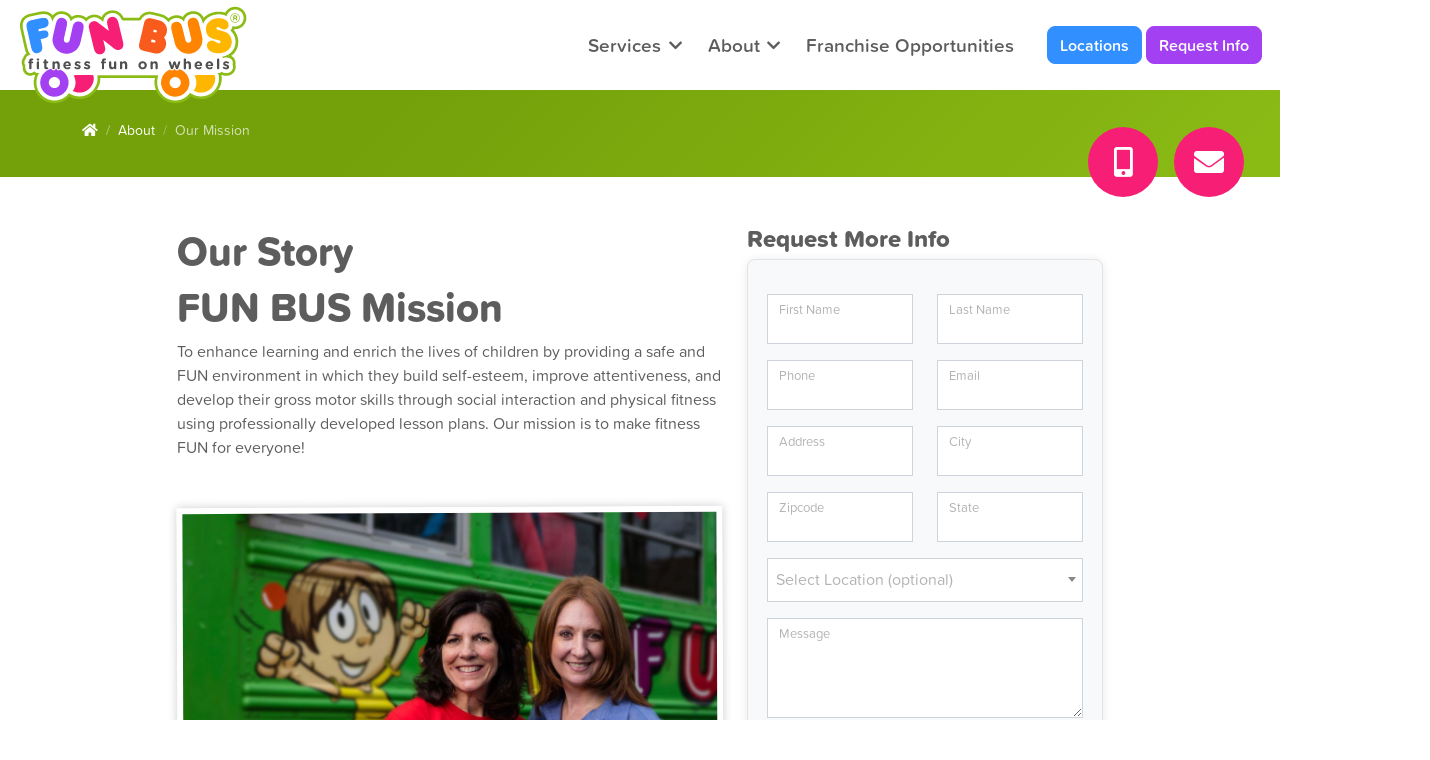

--- FILE ---
content_type: text/html; charset=UTF-8
request_url: https://funbuses.com/about/our-mission
body_size: 10700
content:
<!DOCTYPE html>

<html lang="en">
    <head>

        <meta charset="utf-8">
        <meta name="viewport" content="width=device-width, initial-scale=1, shrink-to-fit=no">
    		<meta name="author" content="9thRoot">

    		<title>Our Mission. FUN BUS</title>
    		<meta name="description" content="To enhance learning and enrich the lives of children by providing a safe and fun environment in which they build self-esteem, improve attentiveness, and develop their gross motor skills through social interaction and physical fitness using professionally developed lesson plans. Our mission is to make fitness fun for everyone!">
        <meta name="keywords" content="">

        <meta property="og:title" content="Our Mission. FUN BUS" prefix="og: http://ogp.me/ns#"/>
        <meta property="og:type" content="website" prefix="og: http://ogp.me/ns#"/>
        <meta property="og:description" content="To enhance learning and enrich the lives of children by providing a safe and fun environment in which they build self-esteem, improve attentiveness, and develop their gross motor skills through social interaction and physical fitness using professionally developed lesson plans. Our mission is to make fitness fun for everyone!" prefix="og: http://ogp.me/ns#"/>
        <meta property="og:url" content="https://funbuses.com/about/our-mission" prefix="og: http://ogp.me/ns#"/>
        <meta property="og:image" content="https://funbuses.com/oak/files/images/square/about.jpg" prefix="og: http://ogp.me/ns#"/>


        <link rel="shortcut icon" href="/oak/files/favicon/favicon.png">

        
        <link rel="stylesheet" href="https://pro.fontawesome.com/releases/v5.8.1/css/all.css" integrity="sha384-Bx4pytHkyTDy3aJKjGkGoHPt3tvv6zlwwjc3iqN7ktaiEMLDPqLSZYts2OjKcBx1" crossorigin="anonymous">

        
        <link rel="stylesheet" href="https://use.typekit.net/wbw3yog.css">

        
        <link rel="stylesheet" href="/oak/themes/funbus/vendors/leaflet/leaflet.min.css"/>
        <link rel="stylesheet" href="/oak/themes/funbus/vendors/leaflet/leaflet-gesture-handling.min.css"/>

        
        <link rel="stylesheet" href="https://cdn.jsdelivr.net/gh/fancyapps/fancybox@3.5.2/dist/jquery.fancybox.min.css" />

        
        <link rel="stylesheet" type="text/css" href="/oak/themes/funbus/vendors/select2/select2.min.css">

        


        
        <script>

            if('{fran_call_metrics_id}' != '')
                document.write("<script async src=\"//{fran_call_metrics_id}.tctm.co/t.js\"><\/script>");

        </script>

        
        <script async src="https://www.googletagmanager.com/gtag/js?id=UA-137133749-1"></script>
        <script>
          var gtag_configs = ['UA-137133749-1'];
          var ga4_configs = [];
          window.dataLayer = window.dataLayer || [];
          function gtag(){dataLayer.push(arguments);}
          gtag('js', new Date());
          gtag('config', 'UA-137133749-1');

          if('G-EKQ4DP5H0P' != '')
          {
            ga4_configs.push('G-EKQ4DP5H0P');
            gtag_configs.push('G-EKQ4DP5H0P');
            gtag('config', 'G-EKQ4DP5H0P');
          }
        </script>

        
        <script>(function(w,d,s,l,i){w[l]=w[l]||[];w[l].push({'gtm.start':
        new Date().getTime(),event:'gtm.js'});var f=d.getElementsByTagName(s)[0],
        j=d.createElement(s),dl=l!='dataLayer'?'&l='+l:'';j.async=true;j.src=
        'https://www.googletagmanager.com/gtm.js?id='+i+dl;f.parentNode.insertBefore(j,f);
        })(window,document,'script','dataLayer','GTM-5G6ZR5S');</script>
        

        
        <script>
        !function(f,b,e,v,n,t,s)
        {if(f.fbq)return;n=f.fbq=function(){n.callMethod?
        n.callMethod.apply(n,arguments):n.queue.push(arguments)};
        if(!f._fbq)f._fbq=n;n.push=n;n.loaded=!0;n.version='2.0';
        n.queue=[];t=b.createElement(e);t.async=!0;
        t.src=v;s=b.getElementsByTagName(e)[0];
        s.parentNode.insertBefore(t,s)}(window, document,'script',
        'https://connect.facebook.net/en_US/fbevents.js');
        fbq('init', '1069936689693213');
        fbq('track', 'PageView');
        </script>
        <noscript><img height="1" width="1" style="display:none"
        src="https://www.facebook.com/tr?id=1069936689693213&ev=PageView&noscript=1"
        /></noscript>
        

	<link rel="stylesheet" type="text/css" href="/oak/themes/funbus/css/bootstrap.v3.227.css"><link rel="stylesheet" type="text/css" href="/oak/themes/funbus/css/styles.v3.227.css"><link rel="stylesheet" type="text/css" href="/oak/themes/funbus/css/items.227.css"><!-- reCAPTCHA added--><script src="https://www.google.com/recaptcha/api.js?render=6Lfm_YQhAAAAAK-sIhFYQIe_rH970irx_VlAbs-d"></script></head>

	<body class="h-full-width h-light h-sticky h-show-icon-group h-nav-content-bottom" ontouchstart="">
        
        <div class="d-none fb-replaceme"></div>

        
        <noscript><iframe src="https://www.googletagmanager.com/ns.html?id=GTM-5G6ZR5S"
        height="0" width="0" style="display:none;visibility:hidden"></iframe></noscript>
        

        <header>
          
          <div class="container nav-container">

            <div class="main-nav">
              <div class="logo">
                <a href="/">
                  <img src="/oak/files/logos/funbus.svg" class="desktop" alt="FUNBUS">
                  <img src="/oak/files/logos/funbus.svg" class="mobile" alt="FUNBUS">
                </a>
              </div>

              
              <div class="items">
                <nav role="navigation">
                  <ul class="level-1 " style=""><li class="flyout right"><a href="/services" class="parent">Services<i class="fa fa-chevron-down"></i></a><ul class="level-2" style="display: none;"><li class="flyout left left"><a href="/services/school" class="parent">At School &amp; Daycare<i class="fa fa-chevron-down"></i></a><ul class="level-3" style="display: none;"><li class=""><a href="/services/school/preschool-classes" class="">Preschool Classes</a></li><li class=""><a href="/services/school/daycare-classes" class="">Daycare Classes</a></li><li class=""><a href="/services/school/camps" class="">Camps</a></li><li class=""><a href="/services/school/schedule" class="">Find Your Class Schedule</a></li><li class=""><a href="/services/school/pay-enrollment-fee" class="">Pay Class Fee</a></li><li class=""><a href="/services/school/request" class="">Request a FUN BUS Visit</a></li></ul></li><li class="flyout left left"><a href="/services/party-events" class="parent">For Parties &amp; Events<i class="fa fa-chevron-down"></i></a><ul class="level-3" style="display: none;"><li class=""><a href="/services/party-events/birthday-party" class="">Birthday Parties</a></li><li class=""><a href="/services/party-events/grand-openings" class="">Grand Openings</a></li><li class=""><a href="/services/party-events/corporate-events" class="">Corporate Events</a></li><li class=""><a href="/services/party-events/fundraising-events" class="">Fundraising Events</a></li><li class=""><a href="/services/party-events/religious-events" class="">Religious Events</a></li><li class=""><a href="/services/party-events/parks-and-recreation" class="">Parks and Recreation</a></li></ul></li></ul></li><li class="flyout right"><a href="/about" class="parent">About<i class="fa fa-chevron-down"></i></a><ul class="level-2" style="display: none;"><li class=""><a href="/about/our-mission" class="">Our Mission</a></li><li class=""><a href="/about/focus" class="">Our Focus</a></li><li class=""><a href="/about/equipment" class="">Our Equipment</a></li><li class=""><a href="/about/our-standards" class="">Our Standards</a></li><li class=""><a href="/about/media" class="">Pics &amp; Videos</a></li><li class=""><a href="/about/careers" class="">FUN BUS Careers</a></li><li class=""><a href="/about/faqs" class="">FAQs</a></li></ul></li><li class=""><a href="/franchise" class="">Franchise Opportunities</a></li></ul>
                </nav>
                
                <div class="item-append">
                  <a class="btn btn-light on-open-only " href="/"><i class="fa fa-home"></i><span class="sr-only">Home</span></a>
                  <a class="btn btn-secondary on-close-only" href="/locations"><i class="fa fa-map-pin"></i><span class="sr-only">Locations</span></a>
                  <a class="btn btn-tertiary on-close-only" href="/request-info"><i class="fa fa-envelope"></i><span class="sr-only">Request Info</span></a>
                  <a class="btn btn-secondary on-open-only" href="/locations">Locations</a>
                  <a class="btn btn-tertiary on-open-only" href="/request-info">Request Info</a>

                  <a class="btn btn-secondary d-none d-md-block" href="/locations">Locations</a>
                  <a class="btn btn-tertiary d-none d-md-block" href="/request-info">Request Info</a>
                </div>

                <div class="mobile-nav-trigger" style="margin-top: 3px;">
                  <i class="close-icon fa fa-times text-danger"></i>
                  <i class="open-icon fa fa-bars"></i>
                </div>
              </div>
            </div>

          </div>

        </header>

        <main>
            
            <section class="bg-default-gradient half-pad">

	<div class="d-none d-lg-block" style="position: absolute; bottom: -20px; right: 40px; z-index: 5;">
		

			<div class="row ccr justify-content-center">
	<!-- <div class="col-auto px-2">
		<a href="" title="Chat" data-toggle="tooltip"><i class="fas fa-comment-dots"></i></a>
	</div> -->
	<div class="col-auto px-2">
		<a href="tel:732-578-1287" title="Call" data-toggle="tooltip"><i class="fas fa-mobile-alt"></i></a>
	</div>
	<div class="col-auto px-2">
		<a href="/contact" title="Message" data-toggle="tooltip"><i class="fas fa-envelope"></i></a>
	</div>
</div>



		


</div>

	<div class="container">
		<div class="row">
			<div class="col d-none d-lg-block"><nav class="wi-breadcrumb" aria-label="breadcrumb">
    <ol class="breadcrumb">
        <li class="breadcrumb-item"><a href="/"><i class="fa fa-home"></i></a></li>
        
        <li class="breadcrumb-item "><a href="/about">About</a></li>
        
        <li class="breadcrumb-item active">Our Mission</li>
        
    </ol>
</nav>

</div>
			<div class="col d-lg-none">
		

			<div class="row ccr justify-content-center">
	<!-- <div class="col-auto px-2">
		<a href="" title="Chat" data-toggle="tooltip"><i class="fas fa-comment-dots"></i></a>
	</div> -->
	<div class="col-auto px-2">
		<a href="tel:732-578-1287" title="Call" data-toggle="tooltip"><i class="fas fa-mobile-alt"></i></a>
	</div>
	<div class="col-auto px-2">
		<a href="/contact" title="Message" data-toggle="tooltip"><i class="fas fa-envelope"></i></a>
	</div>
</div>



		


</div>
		</div>
	</div>

</section>

<section>

   <div class="container">
      <div class="row justify-content-center">
		  <div class="col-lg-6">
			  <h1>Our Story</h1>
			    <h1>FUN BUS Mission</h1>
			  <p>To enhance learning and enrich the lives of children by providing a safe and FUN environment in which they build self-esteem, improve attentiveness, and develop their gross motor skills through social interaction and physical fitness using professionally developed lesson plans. Our mission is to make fitness FUN for everyone!</p>
			  			  			  
			  <p class="pt-6"><picture>
														<source srcset="/oak/files/images/webp/team.webp" type="image/webp" />
														<source srcset="/oak/files/images/team.jpg" type="image/jpeg" />
														<img src="/oak/files/images/team.jpg" class="img-fluid img-polaroid" alt="staff in front of kids party bus" title="staff in front of kids party bus">
													</picture></p>

		  </div>
		  
		  <div class="col-lg-4">
			  <h4 class="text-center text-lg-start">Request More Info</h4>
			  <div class="well well-shadow inlay-form-labels textarea-short">
				  
                      <div class="oak_contact_form_wrapper">
                        <div class="oak_contact_above_form"></div>
                        <form class="oak_contact_form " data-ajax-action="/ajax/contact/submit?admin=false" action="/ajax/contact/submit?admin=false&no-ajax=true" method="post"   data-form-info="Form_1_/about/our-mission" data-recaptcha="6Lfm_YQhAAAAAK-sIhFYQIe_rH970irx_VlAbs-d">
                          <div class="row">
                            <input type="hidden" name="form_id" value="1">
                            <input type="hidden" name="redirect_to" value="">
                            <input type="hidden" name="fire_google_event" value="Form_Submission_{fran_location_id}">
                            <input type="hidden" name="analytics_info" value="">
                            <input type="hidden" name="url" value="/about/our-mission">
                            <input type="hidden" name="ga_gclid" value=""><input name="ga_source" type="hidden" value="" >
<input name="ga_medium"  type="hidden" value="" ><div class="form-group col-md-6 pr-md-1">
								<label for="first_name_1">First Name</label>
								<input name="first_name" type="text" arialabelledby="First Name" title="First Name" class="form-control" value="" id="first_name_1" placeholder="" required="required" />
								</div><div class="form-group col-md-6 pl-md-1">
								<label for="last_name_1">Last Name</label>
								<input name="last_name" type="text" arialabelledby="Last Name" title="Last Name" class="form-control" value="" id="last_name_1" placeholder="" required="required" />
								</div><div class="form-group col-md-6 pr-md-1">
								<label for="phone_1">Phone</label>
								<input name="phone" type="text" arialabelledby="Phone" title="Phone" class="form-control" value="" id="phone_1" placeholder="" required="required" />
								</div><div class="form-group col-md-6 pl-md-1">
								<label for="email_1">Email</label>
								<input name="email" type="email" title="Email" arialabelledby="Email" class="form-control" value="" id="email_1" placeholder="" required="required" /></div><div class="form-group col-md-6 pr-md-1">
								<label for="address_1">Address</label>
								<input name="address" type="text" arialabelledby="Address" title="Address" class="form-control" value="" id="address_1" placeholder="" required="required" />
								</div><div class="form-group col-md-6 pl-md-1">
								<label for="city_1">City</label>
								<input name="city" type="text" arialabelledby="City" title="City" class="form-control" value="" id="city_1" placeholder="" required="required" />
								</div><div class="form-group col-md-6 pr-md-1">
								<label for="zipcode_1">Zipcode</label>
								<input name="zipcode" type="text" arialabelledby="Zipcode" title="Zipcode" class="form-control" value="" id="zipcode_1" placeholder="" required="required" />
								</div><div class="form-group col-md-6 pl-md-1">
								<label for="state_1">State</label>
								<input name="state" type="text" arialabelledby="State" title="State" class="form-control" value="" id="state_1" placeholder="" required="required" />
								</div><div class="form-group col-md-12 inlay-select fancy-select" style="display: none;">
												<div class="fran_location_select_wrapper">
												</div>
											</div><div class="form-group col-md-12 inlay-select fancy-select">
									<label class="label-dropdown" for="fran_selected_location_id_1">Select Location...</label>
									<select name="fran_selected_location_id" id="fran_selected_location_id_1" arialabelledby="Select Location..." title="Select Location..." class="form-control fancy_select" ><option value="0">Select Location (optional)</option><optgroup label="FL"><option value="40">West Orange County, FL</option></optgroup><optgroup label="GA"><option value="19">Gwinnett County, GA </option></optgroup><optgroup label="MA"><option value="30">South East Mass, MA</option><option value="6">South Shore Mass, MA</option></optgroup><optgroup label="MD"><option value="39">DMV - DC, Maryland, Virginia</option></optgroup><optgroup label="NC"><option value="36">Charlotte Metro, NC</option></optgroup><optgroup label="NJ"><option value="14">East Monmouth, NJ</option><option value="11">Greater Middlesex, NJ</option><option value="10">North Middlesex &amp; Somerset, NJ</option><option value="15">Ocean County, NJ</option><option value="12">Southern Middlesex &amp; Northern Monmouth, NJ</option></optgroup><optgroup label="TX"><option value="26">Collin County, TX</option><option value="34">Dallas County, TX</option><option value="32">Denton County, TX</option><option value="41">North Houston, TX</option><option value="29">North Tarrant County, TX</option><option value="27">West Houston, TX</option></optgroup><optgroup label="VA"><option value="17">RVA, VA</option></optgroup></select></div><div class="form-group col-md-12">
								<label for="message_1">Message</label>
								<textarea class="form-control" title="Message" arialabelledby="Message"  style="min-height: 250px;"  name="message" id="message_1" placeholder="" required="required"></textarea></div><div  class="form-group col-12 hide-label texting-disclaimer">
											<div>
												<label class="label-checkbox-parent">Texting Opt In</label>
												
											</div><div class="form-check ">
												<input type="checkbox" class="form-check-input" id="text_opt_in_11" arialabelledby="Texting Opt In" title="
		

			By submitting, you agree to receive text messages from Fun Bus at the provided number regarding confirming reservations, outstanding balances, and other important updates. Message frequency varies, and standard message and data rates may apply. You have the right to OPT-OUT of receiving messages at any time. To OPT-OUT, reply "STOP" to any text message you receive from us. Reply "HELP" for assistance.




		


" name="text_opt_in[]" value="Yes"  >
												<label for="text_opt_in_11" class="form-check-label">
		

			By submitting, you agree to receive text messages from Fun Bus at the provided number regarding confirming reservations, outstanding balances, and other important updates. Message frequency varies, and standard message and data rates may apply. You have the right to OPT-OUT of receiving messages at any time. To OPT-OUT, reply "STOP" to any text message you receive from us. Reply "HELP" for assistance.




		


</label>
											</div></div><p class="texting-disclaimer">See our <a href="/privacy-policy" title="Fun Bus Privacy Policy">Privacy Policy</a> for details on how we handle your information. </p>

<div class="form-group col-md-12 inlay-button">
                          <button type="submit" class="btn btn-primary btn-lg w-100" >Contact Us!</button>
                        </div>
                        </div>
                        <!--$fb---></form>
                      
                      <div class="oak_contact_below_form"></div>
                    </div>
			  </div>
		  </div>
	   </div>
   </div>
</section>

<section class="bg-tertiary text-light">
   <div class="container">
      <div class="row justify-content-center align-items-center">
		  <div class="col-lg-5 text-center text-lg-end border-lg-right pe-lg-12"><h4 class="display-10 display-xl-14 text-shadow">Find a FUN BUS near you!</h4></div>
		  <div class="col-lg-5 ps-lg-12">
			  
		

			<form action="/locations" method="get" class="sl-form">
    <button type="submit" class="sl-button"><i class="fas fa-search"></i></button>
    <input type="text" name="sl" class="sl-input" placeholder="Enter Zip or Address" title="Enter Zip or Address">
</form>



		



		  </div>
	  </div>
   </div>
</section>


<section>
	<picture>
														<source srcset="/oak/files/staff/webp/Joe.webp" type="image/webp" />
														<source srcset="/oak/files/staff/Joe.png" type="image/png" />
														<img src="/oak/files/staff/Joe.png" class="section-image" style="width: 500px; right: -150px; bottom: 0;" alt="fun bus staff for childrens party entertainers" title="fun bus staff for childrens party entertainers">
													</picture>
   <div class="container pb-12">
      <div class="row">
		  <div class="col-md-12 col-lg-8 col-xl-10">
			  <h2 class="text-tertiary">Frequently Asked Questions</h2>
			  <div class="wi-faq-1" id="faqs-1">

    
    <div class="card">
        <div class="card-header" id="faq-1-1-heading">
            <button class="acc_btn btn btn-link btn-flat collapsed" data-toggle="collapse" data-target="#faq-1-1" aria-expanded="false" aria-controls="faq-1-1"><i class="fas fa-chevron-up"></i>Plain and Simple - What is FUN BUS?</button>
        </div>
        <div id="faq-1-1" class="collapse accordion-scroll-to" aria-labelledby="faq-1-1-heading" data-parent="#faqs-1">
            <div class="card-body">
                FUN BUS is a mobile fitness "gym on wheels!" We bring the FUN and fitness directly to children ages 18mos - 7yrs in a full size refurbished BRIGHT GREEN school bus. Parents and educators LOVE the convenience of FUN BUS and children have a blast jumping, climbing, and learning - all without realizing they are getting a workout.


            </div>
        </div>
    </div>
	
    <div class="card">
        <div class="card-header" id="faq-1-3-heading">
            <button class="acc_btn btn btn-link btn-flat collapsed" data-toggle="collapse" data-target="#faq-1-3" aria-expanded="false" aria-controls="faq-1-3"><i class="fas fa-chevron-up"></i>What goes on in a FUN BUS Session?</button>
        </div>
        <div id="faq-1-3" class="collapse accordion-scroll-to" aria-labelledby="faq-1-3-heading" data-parent="#faqs-1">
            <div class="card-body">
                We provide structured fitness classes led by two FUN Instructors that consist of warm ups, stretching, cardio, music, dance, obstacle courses, group games, tumble skills and more. The Children are engaged in FUN the entire session long!


            </div>
        </div>
    </div>
	
    <div class="card">
        <div class="card-header" id="faq-1-5-heading">
            <button class="acc_btn btn btn-link btn-flat collapsed" data-toggle="collapse" data-target="#faq-1-5" aria-expanded="false" aria-controls="faq-1-5"><i class="fas fa-chevron-up"></i>Where does the bus park? </button>
        </div>
        <div id="faq-1-5" class="collapse accordion-scroll-to" aria-labelledby="faq-1-5-heading" data-parent="#faqs-1">
            <div class="card-body">
                The FUN BUS parks on the street, driveway or parking lot. There must be 4 parking spots saved when we arrive and we must not be blocked in by other cars. There also must be a large enough double wide long driveway if not parked on the road or in a parking lot. Driver will assess upon arrival and has final say if it is safe to park. Obstacles like bushes, trees and fences may be a deciding factor. We usually park along the sidewalk in front of your house (school, church, park, etc). Party hosts typically reserve space for the bus by 1) parking their own cars in that space or 2) marking off the area with cones, chairs, large plastic toys, etc. We need approximately 50 feet of somewhat level space to park.


            </div>
        </div>
    </div>
	
    <div class="card">
        <div class="card-header" id="faq-1-7-heading">
            <button class="acc_btn btn btn-link btn-flat collapsed" data-toggle="collapse" data-target="#faq-1-7" aria-expanded="false" aria-controls="faq-1-7"><i class="fas fa-chevron-up"></i>When will the bus arrive?</button>
        </div>
        <div id="faq-1-7" class="collapse accordion-scroll-to" aria-labelledby="faq-1-7-heading" data-parent="#faqs-1">
            <div class="card-body">
                We try to arrive 10-15 minutes before FUN BUS activities are scheduled to start. Upon our arrival, one of our staff members will greet you, answer any questions and set up the bus. We may ask for your help with nametags, especially with younger guests.


            </div>
        </div>
    </div>
	
    <div class="card">
        <div class="card-header" id="faq-1-9-heading">
            <button class="acc_btn btn btn-link btn-flat collapsed" data-toggle="collapse" data-target="#faq-1-9" aria-expanded="false" aria-controls="faq-1-9"><i class="fas fa-chevron-up"></i>Are adults allowed on the bus?</button>
        </div>
        <div id="faq-1-9" class="collapse accordion-scroll-to" aria-labelledby="faq-1-9-heading" data-parent="#faqs-1">
            <div class="card-body">
                One or two parents are welcome at the front of the bus at any given time. We ask that they remain at the front of the bus unless special circumstances need to be considered. It is also not necessary for any adults to remain on the bus, if they prefer not to do so. Two adults only are allowed in the drivers quiet area. Guests parents are welcome to come out for pictures at the end of the session or party. 


            </div>
        </div>
    </div>
	
    <div class="card">
        <div class="card-header" id="faq-1-11-heading">
            <button class="acc_btn btn btn-link btn-flat collapsed" data-toggle="collapse" data-target="#faq-1-11" aria-expanded="false" aria-controls="faq-1-11"><i class="fas fa-chevron-up"></i>Shoes on or off?</button>
        </div>
        <div id="faq-1-11" class="collapse accordion-scroll-to" aria-labelledby="faq-1-11-heading" data-parent="#faqs-1">
            <div class="card-body">
                Shoes are worn at all times for health and safety reasons. No flipflops or CROCS!


            </div>
        </div>
    </div>
	
    <div class="card">
        <div class="card-header" id="faq-1-13-heading">
            <button class="acc_btn btn btn-link btn-flat collapsed" data-toggle="collapse" data-target="#faq-1-13" aria-expanded="false" aria-controls="faq-1-13"><i class="fas fa-chevron-up"></i>When do we pay the balance?</button>
        </div>
        <div id="faq-1-13" class="collapse accordion-scroll-to" aria-labelledby="faq-1-13-heading" data-parent="#faqs-1">
            <div class="card-body">
                After the party we will collect the remaining balance due, if any. Tips for our staff are appreciated, but are left to your discretion.


            </div>
        </div>
    </div>
	
    <div class="card">
        <div class="card-header" id="faq-1-15-heading">
            <button class="acc_btn btn btn-link btn-flat collapsed" data-toggle="collapse" data-target="#faq-1-15" aria-expanded="false" aria-controls="faq-1-15"><i class="fas fa-chevron-up"></i>What else do I need to know when I book a FUN BUS party or event?</button>
        </div>
        <div id="faq-1-15" class="collapse accordion-scroll-to" aria-labelledby="faq-1-15-heading" data-parent="#faqs-1">
            <div class="card-body">
                If the birthday child has a special music request, let us know and we will try to accommodate. For safety, please no adults in the play area or on the equipment. Additionally, the FUN BUS needs four car lengths to operate and no food or drink in the FUN BUS.


            </div>
        </div>
    </div>
	
    <div class="card">
        <div class="card-header" id="faq-1-17-heading">
            <button class="acc_btn btn btn-link btn-flat collapsed" data-toggle="collapse" data-target="#faq-1-17" aria-expanded="false" aria-controls="faq-1-17"><i class="fas fa-chevron-up"></i>Does FUN BUS provide services year round?</button>
        </div>
        <div id="faq-1-17" class="collapse accordion-scroll-to" aria-labelledby="faq-1-17-heading" data-parent="#faqs-1">
            <div class="card-body">
                Yes! With an onboard generator powering multiple AC/heating units, we're able to provide a comfortable atmosphere regardless of season!


            </div>
        </div>
    </div>
	

</div>



		  </div>
	   </div>
   </div>
</section>


<section>
   <div class="container">
      <div class="row align-items-center justify-content-center">
         <div class="col-md-12 text-center">

<div class="row wi-subnav-full-1">
    
    <div class="col-12 col-md-6 col-lg-4 pb-6">
        <div class="well h-100 mb-0">
            <h3><a href="/about/focus"><span class=""></span> Our Focus</a> <a href="/about/focus" class="btn btn-sm btn-secondary go-arrow"><span class="fas fa-angle-right"></span></a></h3>
            <p>The practice and application of FUN BUS lesson plans promote school readiness with children in a FUN active educational setting. As children develop gross motor skills they become more prepared for a variety of physical and academic activities.</p>
        </div>
    </div>
    
    <div class="col-12 col-md-6 col-lg-4 pb-6">
        <div class="well h-100 mb-0">
            <h3><a href="/about/equipment"><span class=""></span> Our Equipment</a> <a href="/about/equipment" class="btn btn-sm btn-secondary go-arrow"><span class="fas fa-angle-right"></span></a></h3>
            <p>Equipment we utlize on the FUN BUS includes (subject to change per lesson requirements etc.): Balance Beam, Trampoline, Rings, Monkey Bars, Tire Swing, Trapeze Bar, Climbing Rope, Parachute Play, Slackline, Trapezoids, Rock Wall, Incline Ramp, Twizzler Swing, and more!</p>
        </div>
    </div>
    
    <div class="col-12 col-md-6 col-lg-4 pb-6">
        <div class="well h-100 mb-0">
            <h3><a href="/about/our-standards"><span class=""></span> Our Standards</a> <a href="/about/our-standards" class="btn btn-sm btn-secondary go-arrow"><span class="fas fa-angle-right"></span></a></h3>
            <p>Parent's appreciate the care and attention their children receive while also getting fit, and kids have so much FUN, they simply can't wait for the next visit from FUN BUS</p>
        </div>
    </div>
    
    <div class="col-12 col-md-6 col-lg-4 pb-6">
        <div class="well h-100 mb-0">
            <h3><a href="/about/media"><span class=""></span> Pics & Videos</a> <a href="/about/media" class="btn btn-sm btn-secondary go-arrow"><span class="fas fa-angle-right"></span></a></h3>
            <p>Our picture and video gallery help to demonstrate what FUN BUS is all about. Browse around to find out why both parents and children love us!</p>
        </div>
    </div>
    
    <div class="col-12 col-md-6 col-lg-4 pb-6">
        <div class="well h-100 mb-0">
            <h3><a href="/about/careers"><span class=""></span> FUN BUS Careers</a> <a href="/about/careers" class="btn btn-sm btn-secondary go-arrow"><span class="fas fa-angle-right"></span></a></h3>
            <p>FUN BUS, Fitness FUN on Wheels is always looking for FUN, fit, outgoing, energetic people to teach fitness FUN classes to preschool aged children at preschools and daycares in all locations.</p>
        </div>
    </div>
    
    <div class="col-12 col-md-6 col-lg-4 pb-6">
        <div class="well h-100 mb-0">
            <h3><a href="/about/faqs"><span class=""></span> FAQs</a> <a href="/about/faqs" class="btn btn-sm btn-secondary go-arrow"><span class="fas fa-angle-right"></span></a></h3>
            <p>Have questions about FUN BUS? View our frequently asked questions to see if your question has already been answered, or simply contact us for more information.</p>
        </div>
    </div>
    
</div>


         </div>
      </div>
   </div>
</section>










		

			<section class="p-0">
	<div class="container-fluid p-0 m-0">
		<div class="row">
			<div class="col-lg-5 bg-image" style="background-image: url(/oak/files/staff/webp/owners1.webp);"></div>
			<div class="col-lg-7 bg-secondary-gradient p-12 text-light">
				<h3 class="display-10 display-xl-14">Looking to join our family?<span class="sub">A CHILDREN'S FITNESS FRANCHISE THAT BRINGS THE FUN!</span></h3>
				<p><a href="/franchise" class="btn btn-light btn-lg">Learn more about Franchising opportunities</a></p>
			</div>
		</div>
	</div>
</section>



		





            
        </main>

        <footer>

          <section class="bg-primary-gradient text-light">
              <div class="container">
                  <div class="row align-items-center">

                      <div class="col-lg-4">

                          <div class="text-center">
                              <img src="/oak/files/logos/funbus.svg" alt="FUNBUS" style="margin: 15px auto 20px; width: 80%;" >
                              <a class="btn btn-secondary" href="/locations">Locations</a>

                          </div>

                      </div>

                      <div class="col-lg-4">
                          <hr class="d-lg-none">
                          <nav class="footer ml-3">
                              <ul class="icon-list list-arrow-circle row"><li class="col-6 col-sm-4 col-lg-6 "><a href="/">Home</a></li><li class="col-6 col-sm-4 col-lg-6 "><a href="/sitemap">Sitemap</a></li><li class="col-6 col-sm-4 col-lg-6 "><a href="/about/media">Pics & Videos</a></li><li class="col-6 col-sm-4 col-lg-6 "><a href="/locations">Locations</a></li><li class="col-6 col-sm-4 col-lg-6 "><a href="/franchise">Franchise Opportunities</a></li><li class="col-6 col-sm-4 col-lg-6 "><a href="/payment">Make Payment</a></li><li class="col-6 col-sm-4 col-lg-6 "><a href="/contact">Contact Us</a></li><li class="col-6 col-sm-4 col-lg-6 "><a href="/request-info">Request Info</a></li></ul>
                          </nav>
                          <hr class="d-lg-none">
                      </div>
                      <div class="col-lg-4">
                        <div class="wi-social-medium-1 justify-content-center">
    
    <a href="https://www.facebook.com/FUN-BUS-FITNESS-FUN-ON-WHEELS-FRANCHISE-328490368275/" class="hover-bg-facebook " target="_blank" rel="nofollow"><span class="fab fa-facebook-f"></span></a>
    
    <a href="https://www.pinterest.com/funbuses/" class="hover-bg-yelp yelp" target="_blank" rel="nofollow"><span class="fab fa-pinterest"></span></a>
    
    <a href="https://www.google.com/search?ei=B31mXoG4DdWstQbJxYnICQ&q=fun+busses+mobile+gym+near+me&oq=fun+busses+mobile+gym+near+me&gs_l=psy-ab.3...2384.6750..6952...1.2..0.93.845.12......0....1..gws-wiz.......0i71j33i10.XM4MH2_5KR0&ved=0ahUKEwjB153K9Y3oAhVVVs0KHcliApkQ4dUDCAs&uact=5" class="hover-bg-google " target="_blank" rel="nofollow"><span class="fab fa-google"></span></a>
    <span class="d-none"></span>    
</div>


                        <hr>
                        <p class="text-center p-0 text-fade">&copy; Copyright 2026 FUNBUS. ALL RIGHTS RESERVED. Digital Marketing by Ninthroot.</p>
                      </div>


                  </div>
              </div>
          </section>

        </footer>

        
        <script type="application/ld+json">
        [
            {
                "@context":"http://schema.org/"
            }

            /* SCHEMA: add to page */
			,{"@context":"https:\/\/schema.org","@type":"WebSite","name":"FUNBUS","url":"https:\/\/funbuses.com"}
			,{"@context":"https:\/\/schema.org","@type":"FAQPage","mainEntity":[{"@type":"Question","name":"Plain and Simple - What is FUN BUS?","acceptedAnswer":{"@type":"Answer","text":"FUN BUS is a mobile fitness \"gym on wheels!\" We bring the FUN and fitness directly to children ages 18mos - 7yrs in a full size refurbished BRIGHT GREEN school bus. Parents and educators LOVE the convenience of FUN BUS and children have a blast jumping, climbing, and learning - all without realizing they are getting a workout.\r\n\r\n"}},{"@type":"Question","name":"What goes on in a FUN BUS Session?","acceptedAnswer":{"@type":"Answer","text":"We provide structured fitness classes led by two FUN Instructors that consist of warm ups, stretching, cardio, music, dance, obstacle courses, group games, tumble skills and more. The Children are engaged in FUN the entire session long!\r\n\r\n"}},{"@type":"Question","name":"Where does the bus park? ","acceptedAnswer":{"@type":"Answer","text":"The FUN BUS parks on the street, driveway or parking lot. There must be 4 parking spots saved when we arrive and we must not be blocked in by other cars. There also must be a large enough double wide long driveway if not parked on the road or in a parking lot. Driver will assess upon arrival and has final say if it is safe to park. Obstacles like bushes, trees and fences may be a deciding factor. We usually park along the sidewalk in front of your house (school, church, park, etc). Party hosts typically reserve space for the bus by 1) parking their own cars in that space or 2) marking off the area with cones, chairs, large plastic toys, etc. We need approximately 50 feet of somewhat level space to park.\r\n\r\n"}},{"@type":"Question","name":"When will the bus arrive?","acceptedAnswer":{"@type":"Answer","text":"We try to arrive 10-15 minutes before FUN BUS activities are scheduled to start. Upon our arrival, one of our staff members will greet you, answer any questions and set up the bus. We may ask for your help with nametags, especially with younger guests.\r\n\r\n"}},{"@type":"Question","name":"Are adults allowed on the bus?","acceptedAnswer":{"@type":"Answer","text":"One or two parents are welcome at the front of the bus at any given time. We ask that they remain at the front of the bus unless special circumstances need to be considered. It is also not necessary for any adults to remain on the bus, if they prefer not to do so. Two adults only are allowed in the drivers quiet area. Guests parents are welcome to come out for pictures at the end of the session or party. \r\n\r\n"}},{"@type":"Question","name":"Shoes on or off?","acceptedAnswer":{"@type":"Answer","text":"Shoes are worn at all times for health and safety reasons. No flipflops or CROCS!\r\n\r\n"}},{"@type":"Question","name":"When do we pay the balance?","acceptedAnswer":{"@type":"Answer","text":"After the party we will collect the remaining balance due, if any. Tips for our staff are appreciated, but are left to your discretion.\r\n\r\n"}},{"@type":"Question","name":"What else do I need to know when I book a FUN BUS party or event?","acceptedAnswer":{"@type":"Answer","text":"If the birthday child has a special music request, let us know and we will try to accommodate. For safety, please no adults in the play area or on the equipment. Additionally, the FUN BUS needs four car lengths to operate and no food or drink in the FUN BUS.\r\n\r\n"}},{"@type":"Question","name":"Does FUN BUS provide services year round?","acceptedAnswer":{"@type":"Answer","text":"Yes! With an onboard generator powering multiple AC\/heating units, we're able to provide a comfortable atmosphere regardless of season!\r\n\r\n"}}]}
			,{"@context":"http:\/\/schema.org\/","@type":"BreadcrumbList","itemListElement":[{"@type":"ListItem","position":1,"item":{"@id":"https:\/\/funbuses.com\/about","name":"About"}},{"@type":"ListItem","position":2,"item":{"@id":"https:\/\/funbuses.com\/about\/our-mission","name":"Our Mission"}}]}
        ]
        </script>

        
        <script src="https://code.jquery.com/jquery-3.3.1.min.js" integrity="sha256-FgpCb/KJQlLNfOu91ta32o/NMZxltwRo8QtmkMRdAu8=" crossorigin="anonymous"></script>

        
        <script src="https://cdnjs.cloudflare.com/ajax/libs/popper.js/1.14.3/umd/popper.min.js" integrity="sha384-ZMP7rVo3mIykV+2+9J3UJ46jBk0WLaUAdn689aCwoqbBJiSnjAK/l8WvCWPIPm49" crossorigin="anonymous"></script>
        <script src="https://stackpath.bootstrapcdn.com/bootstrap/4.1.3/js/bootstrap.min.js" integrity="sha384-ChfqqxuZUCnJSK3+MXmPNIyE6ZbWh2IMqE241rYiqJxyMiZ6OW/JmZQ5stwEULTy" crossorigin="anonymous"></script>

        
        <script src="/oak/themes/funbus/vendors/leaflet/leaflet.min.js" type="text/javascript"></script>
        <script src="/oak/themes/funbus/vendors/leaflet/leaflet-gesture-handling.min.js" type="text/javascript"></script>

        
		    <script src="/oak/themes/funbus/js/wi/map-full-2.min227.js" type="text/javascript"></script>
        <script>

            function init_maps()
            {
                $('[data-init-map]').each(function()
                {
                    func = $(this).data('init-map');
                    if(func != '')
                    {
                        try { window[func](); }
                        catch(err)
                        {
                            $(this).text('Method ' + func + ' not found for map.');
                            console.log(err.message);
                        }
                    }
                });
            }
            $(document).ready(init_maps);

        </script>

        
        <script src="https://cdn.jsdelivr.net/gh/fancyapps/fancybox@3.5.2/dist/jquery.fancybox.min.js"></script>


        
        <script src="/oak/themes/funbus/vendors/select2/select2.min.js"></script>
        <script src="https://cdn.jsdelivr.net/npm/masonry-layout@4.2.2/dist/masonry.pkgd.min.js" integrity="sha384-GNFwBvfVxBkLMJpYMOABq3c+d3KnQxudP/mGPkzpZSTYykLBNsZEnG2D9G/X/+7D" crossorigin="anonymous" async></script>

        
<!-- External Scripts Added --><!-- End of External Scripts -->

        <script src="/oak/themes/funbus/js/nine.min227.js"></script>

        
        <script>
          (function(d){
            var s = d.createElement("script");
            /* uncomment the following line to override default position*/
            s.setAttribute("data-position", 5);
            /* uncomment the following line to override default size (values: small, large)*/
            /* s.setAttribute("data-size", "small");*/
            /* uncomment the following line to override default language (e.g., fr, de, es, he, nl, etc.)*/
            /* s.setAttribute("data-language", "language");*/
            /* uncomment the following line to override color set via widget (e.g., #053f67)*/
            /* s.setAttribute("data-color", "#053e67");*/
            /* uncomment the following line to override type set via widget (1=person, 2=chair, 3=eye, 4=text)*/
            /* s.setAttribute("data-type", "1");*/
            /* s.setAttribute("data-statement_text:", "Our Accessibility Statement");*/
            /* s.setAttribute("data-statement_url", "http://www.example.com/accessibility")";*/
            /* uncomment the following line to override support on mobile devices*/
            /* s.setAttribute("data-mobile", true);*/
            /* uncomment the following line to set custom trigger action for accessibility menu*/
            /* s.setAttribute("data-trigger", "triggerId")*/
            /* uncomment the following line to override widget's z-index property*/
            /* s.setAttribute("data-z-index", 10001);*/
            /* uncomment the following line to enable Live site translations (e.g., fr, de, es, he, nl, etc.)*/
            /* s.setAttribute("data-site-language", "null");*/
            s.setAttribute("data-widget_layout", "full")
            s.setAttribute("data-account", "FQBA8upExn");
            s.setAttribute("src", "https://cdn.userway.org/widget.js");
            (d.body || d.head).appendChild(s);
          })(document)
          </script>
          <noscript>Please ensure Javascript is enabled for purposes of <a href="https://userway.org">website accessibility</a></noscript>

    <script src="https://cdn.jsdelivr.net/npm/js-cookie@rc/dist/js.cookie.min.js"></script><script nitro-exclude>if (document.cookie.indexOf('nitroCache=HIT') == -1) {var nitroData = new FormData(); nitroData.append('nitroBeaconUrl', 'aHR0cHM6Ly9mdW5idXNlcy5jb20vYWJvdXQvb3VyLW1pc3Npb24='); nitroData.append('nitroBeaconCookies', 'W10='); nitroData.append('nitroBeaconHash', '365a56a49e6ab9f46d2e7e764809378eac96b361aa50ba99343a4eeb6669a2ff28c6307038beb2d8aba102e8733290c96903950945153a86a7086c9415d8fa1d'); navigator.sendBeacon(location.href, nitroData);} document.cookie = 'nitroCache=HIT; expires=Thu, 01 Jan 1970 00:00:01 GMT;';</script><script defer src="https://static.cloudflareinsights.com/beacon.min.js/vcd15cbe7772f49c399c6a5babf22c1241717689176015" integrity="sha512-ZpsOmlRQV6y907TI0dKBHq9Md29nnaEIPlkf84rnaERnq6zvWvPUqr2ft8M1aS28oN72PdrCzSjY4U6VaAw1EQ==" data-cf-beacon='{"version":"2024.11.0","token":"894fb945d63247b8b447d50cd29c2b62","r":1,"server_timing":{"name":{"cfCacheStatus":true,"cfEdge":true,"cfExtPri":true,"cfL4":true,"cfOrigin":true,"cfSpeedBrain":true},"location_startswith":null}}' crossorigin="anonymous"></script>
</body>
</html>


--- FILE ---
content_type: text/html; charset=utf-8
request_url: https://www.google.com/recaptcha/api2/anchor?ar=1&k=6Lfm_YQhAAAAAK-sIhFYQIe_rH970irx_VlAbs-d&co=aHR0cHM6Ly9mdW5idXNlcy5jb206NDQz&hl=en&v=PoyoqOPhxBO7pBk68S4YbpHZ&size=invisible&anchor-ms=20000&execute-ms=30000&cb=6qxn573ms9w5
body_size: 48783
content:
<!DOCTYPE HTML><html dir="ltr" lang="en"><head><meta http-equiv="Content-Type" content="text/html; charset=UTF-8">
<meta http-equiv="X-UA-Compatible" content="IE=edge">
<title>reCAPTCHA</title>
<style type="text/css">
/* cyrillic-ext */
@font-face {
  font-family: 'Roboto';
  font-style: normal;
  font-weight: 400;
  font-stretch: 100%;
  src: url(//fonts.gstatic.com/s/roboto/v48/KFO7CnqEu92Fr1ME7kSn66aGLdTylUAMa3GUBHMdazTgWw.woff2) format('woff2');
  unicode-range: U+0460-052F, U+1C80-1C8A, U+20B4, U+2DE0-2DFF, U+A640-A69F, U+FE2E-FE2F;
}
/* cyrillic */
@font-face {
  font-family: 'Roboto';
  font-style: normal;
  font-weight: 400;
  font-stretch: 100%;
  src: url(//fonts.gstatic.com/s/roboto/v48/KFO7CnqEu92Fr1ME7kSn66aGLdTylUAMa3iUBHMdazTgWw.woff2) format('woff2');
  unicode-range: U+0301, U+0400-045F, U+0490-0491, U+04B0-04B1, U+2116;
}
/* greek-ext */
@font-face {
  font-family: 'Roboto';
  font-style: normal;
  font-weight: 400;
  font-stretch: 100%;
  src: url(//fonts.gstatic.com/s/roboto/v48/KFO7CnqEu92Fr1ME7kSn66aGLdTylUAMa3CUBHMdazTgWw.woff2) format('woff2');
  unicode-range: U+1F00-1FFF;
}
/* greek */
@font-face {
  font-family: 'Roboto';
  font-style: normal;
  font-weight: 400;
  font-stretch: 100%;
  src: url(//fonts.gstatic.com/s/roboto/v48/KFO7CnqEu92Fr1ME7kSn66aGLdTylUAMa3-UBHMdazTgWw.woff2) format('woff2');
  unicode-range: U+0370-0377, U+037A-037F, U+0384-038A, U+038C, U+038E-03A1, U+03A3-03FF;
}
/* math */
@font-face {
  font-family: 'Roboto';
  font-style: normal;
  font-weight: 400;
  font-stretch: 100%;
  src: url(//fonts.gstatic.com/s/roboto/v48/KFO7CnqEu92Fr1ME7kSn66aGLdTylUAMawCUBHMdazTgWw.woff2) format('woff2');
  unicode-range: U+0302-0303, U+0305, U+0307-0308, U+0310, U+0312, U+0315, U+031A, U+0326-0327, U+032C, U+032F-0330, U+0332-0333, U+0338, U+033A, U+0346, U+034D, U+0391-03A1, U+03A3-03A9, U+03B1-03C9, U+03D1, U+03D5-03D6, U+03F0-03F1, U+03F4-03F5, U+2016-2017, U+2034-2038, U+203C, U+2040, U+2043, U+2047, U+2050, U+2057, U+205F, U+2070-2071, U+2074-208E, U+2090-209C, U+20D0-20DC, U+20E1, U+20E5-20EF, U+2100-2112, U+2114-2115, U+2117-2121, U+2123-214F, U+2190, U+2192, U+2194-21AE, U+21B0-21E5, U+21F1-21F2, U+21F4-2211, U+2213-2214, U+2216-22FF, U+2308-230B, U+2310, U+2319, U+231C-2321, U+2336-237A, U+237C, U+2395, U+239B-23B7, U+23D0, U+23DC-23E1, U+2474-2475, U+25AF, U+25B3, U+25B7, U+25BD, U+25C1, U+25CA, U+25CC, U+25FB, U+266D-266F, U+27C0-27FF, U+2900-2AFF, U+2B0E-2B11, U+2B30-2B4C, U+2BFE, U+3030, U+FF5B, U+FF5D, U+1D400-1D7FF, U+1EE00-1EEFF;
}
/* symbols */
@font-face {
  font-family: 'Roboto';
  font-style: normal;
  font-weight: 400;
  font-stretch: 100%;
  src: url(//fonts.gstatic.com/s/roboto/v48/KFO7CnqEu92Fr1ME7kSn66aGLdTylUAMaxKUBHMdazTgWw.woff2) format('woff2');
  unicode-range: U+0001-000C, U+000E-001F, U+007F-009F, U+20DD-20E0, U+20E2-20E4, U+2150-218F, U+2190, U+2192, U+2194-2199, U+21AF, U+21E6-21F0, U+21F3, U+2218-2219, U+2299, U+22C4-22C6, U+2300-243F, U+2440-244A, U+2460-24FF, U+25A0-27BF, U+2800-28FF, U+2921-2922, U+2981, U+29BF, U+29EB, U+2B00-2BFF, U+4DC0-4DFF, U+FFF9-FFFB, U+10140-1018E, U+10190-1019C, U+101A0, U+101D0-101FD, U+102E0-102FB, U+10E60-10E7E, U+1D2C0-1D2D3, U+1D2E0-1D37F, U+1F000-1F0FF, U+1F100-1F1AD, U+1F1E6-1F1FF, U+1F30D-1F30F, U+1F315, U+1F31C, U+1F31E, U+1F320-1F32C, U+1F336, U+1F378, U+1F37D, U+1F382, U+1F393-1F39F, U+1F3A7-1F3A8, U+1F3AC-1F3AF, U+1F3C2, U+1F3C4-1F3C6, U+1F3CA-1F3CE, U+1F3D4-1F3E0, U+1F3ED, U+1F3F1-1F3F3, U+1F3F5-1F3F7, U+1F408, U+1F415, U+1F41F, U+1F426, U+1F43F, U+1F441-1F442, U+1F444, U+1F446-1F449, U+1F44C-1F44E, U+1F453, U+1F46A, U+1F47D, U+1F4A3, U+1F4B0, U+1F4B3, U+1F4B9, U+1F4BB, U+1F4BF, U+1F4C8-1F4CB, U+1F4D6, U+1F4DA, U+1F4DF, U+1F4E3-1F4E6, U+1F4EA-1F4ED, U+1F4F7, U+1F4F9-1F4FB, U+1F4FD-1F4FE, U+1F503, U+1F507-1F50B, U+1F50D, U+1F512-1F513, U+1F53E-1F54A, U+1F54F-1F5FA, U+1F610, U+1F650-1F67F, U+1F687, U+1F68D, U+1F691, U+1F694, U+1F698, U+1F6AD, U+1F6B2, U+1F6B9-1F6BA, U+1F6BC, U+1F6C6-1F6CF, U+1F6D3-1F6D7, U+1F6E0-1F6EA, U+1F6F0-1F6F3, U+1F6F7-1F6FC, U+1F700-1F7FF, U+1F800-1F80B, U+1F810-1F847, U+1F850-1F859, U+1F860-1F887, U+1F890-1F8AD, U+1F8B0-1F8BB, U+1F8C0-1F8C1, U+1F900-1F90B, U+1F93B, U+1F946, U+1F984, U+1F996, U+1F9E9, U+1FA00-1FA6F, U+1FA70-1FA7C, U+1FA80-1FA89, U+1FA8F-1FAC6, U+1FACE-1FADC, U+1FADF-1FAE9, U+1FAF0-1FAF8, U+1FB00-1FBFF;
}
/* vietnamese */
@font-face {
  font-family: 'Roboto';
  font-style: normal;
  font-weight: 400;
  font-stretch: 100%;
  src: url(//fonts.gstatic.com/s/roboto/v48/KFO7CnqEu92Fr1ME7kSn66aGLdTylUAMa3OUBHMdazTgWw.woff2) format('woff2');
  unicode-range: U+0102-0103, U+0110-0111, U+0128-0129, U+0168-0169, U+01A0-01A1, U+01AF-01B0, U+0300-0301, U+0303-0304, U+0308-0309, U+0323, U+0329, U+1EA0-1EF9, U+20AB;
}
/* latin-ext */
@font-face {
  font-family: 'Roboto';
  font-style: normal;
  font-weight: 400;
  font-stretch: 100%;
  src: url(//fonts.gstatic.com/s/roboto/v48/KFO7CnqEu92Fr1ME7kSn66aGLdTylUAMa3KUBHMdazTgWw.woff2) format('woff2');
  unicode-range: U+0100-02BA, U+02BD-02C5, U+02C7-02CC, U+02CE-02D7, U+02DD-02FF, U+0304, U+0308, U+0329, U+1D00-1DBF, U+1E00-1E9F, U+1EF2-1EFF, U+2020, U+20A0-20AB, U+20AD-20C0, U+2113, U+2C60-2C7F, U+A720-A7FF;
}
/* latin */
@font-face {
  font-family: 'Roboto';
  font-style: normal;
  font-weight: 400;
  font-stretch: 100%;
  src: url(//fonts.gstatic.com/s/roboto/v48/KFO7CnqEu92Fr1ME7kSn66aGLdTylUAMa3yUBHMdazQ.woff2) format('woff2');
  unicode-range: U+0000-00FF, U+0131, U+0152-0153, U+02BB-02BC, U+02C6, U+02DA, U+02DC, U+0304, U+0308, U+0329, U+2000-206F, U+20AC, U+2122, U+2191, U+2193, U+2212, U+2215, U+FEFF, U+FFFD;
}
/* cyrillic-ext */
@font-face {
  font-family: 'Roboto';
  font-style: normal;
  font-weight: 500;
  font-stretch: 100%;
  src: url(//fonts.gstatic.com/s/roboto/v48/KFO7CnqEu92Fr1ME7kSn66aGLdTylUAMa3GUBHMdazTgWw.woff2) format('woff2');
  unicode-range: U+0460-052F, U+1C80-1C8A, U+20B4, U+2DE0-2DFF, U+A640-A69F, U+FE2E-FE2F;
}
/* cyrillic */
@font-face {
  font-family: 'Roboto';
  font-style: normal;
  font-weight: 500;
  font-stretch: 100%;
  src: url(//fonts.gstatic.com/s/roboto/v48/KFO7CnqEu92Fr1ME7kSn66aGLdTylUAMa3iUBHMdazTgWw.woff2) format('woff2');
  unicode-range: U+0301, U+0400-045F, U+0490-0491, U+04B0-04B1, U+2116;
}
/* greek-ext */
@font-face {
  font-family: 'Roboto';
  font-style: normal;
  font-weight: 500;
  font-stretch: 100%;
  src: url(//fonts.gstatic.com/s/roboto/v48/KFO7CnqEu92Fr1ME7kSn66aGLdTylUAMa3CUBHMdazTgWw.woff2) format('woff2');
  unicode-range: U+1F00-1FFF;
}
/* greek */
@font-face {
  font-family: 'Roboto';
  font-style: normal;
  font-weight: 500;
  font-stretch: 100%;
  src: url(//fonts.gstatic.com/s/roboto/v48/KFO7CnqEu92Fr1ME7kSn66aGLdTylUAMa3-UBHMdazTgWw.woff2) format('woff2');
  unicode-range: U+0370-0377, U+037A-037F, U+0384-038A, U+038C, U+038E-03A1, U+03A3-03FF;
}
/* math */
@font-face {
  font-family: 'Roboto';
  font-style: normal;
  font-weight: 500;
  font-stretch: 100%;
  src: url(//fonts.gstatic.com/s/roboto/v48/KFO7CnqEu92Fr1ME7kSn66aGLdTylUAMawCUBHMdazTgWw.woff2) format('woff2');
  unicode-range: U+0302-0303, U+0305, U+0307-0308, U+0310, U+0312, U+0315, U+031A, U+0326-0327, U+032C, U+032F-0330, U+0332-0333, U+0338, U+033A, U+0346, U+034D, U+0391-03A1, U+03A3-03A9, U+03B1-03C9, U+03D1, U+03D5-03D6, U+03F0-03F1, U+03F4-03F5, U+2016-2017, U+2034-2038, U+203C, U+2040, U+2043, U+2047, U+2050, U+2057, U+205F, U+2070-2071, U+2074-208E, U+2090-209C, U+20D0-20DC, U+20E1, U+20E5-20EF, U+2100-2112, U+2114-2115, U+2117-2121, U+2123-214F, U+2190, U+2192, U+2194-21AE, U+21B0-21E5, U+21F1-21F2, U+21F4-2211, U+2213-2214, U+2216-22FF, U+2308-230B, U+2310, U+2319, U+231C-2321, U+2336-237A, U+237C, U+2395, U+239B-23B7, U+23D0, U+23DC-23E1, U+2474-2475, U+25AF, U+25B3, U+25B7, U+25BD, U+25C1, U+25CA, U+25CC, U+25FB, U+266D-266F, U+27C0-27FF, U+2900-2AFF, U+2B0E-2B11, U+2B30-2B4C, U+2BFE, U+3030, U+FF5B, U+FF5D, U+1D400-1D7FF, U+1EE00-1EEFF;
}
/* symbols */
@font-face {
  font-family: 'Roboto';
  font-style: normal;
  font-weight: 500;
  font-stretch: 100%;
  src: url(//fonts.gstatic.com/s/roboto/v48/KFO7CnqEu92Fr1ME7kSn66aGLdTylUAMaxKUBHMdazTgWw.woff2) format('woff2');
  unicode-range: U+0001-000C, U+000E-001F, U+007F-009F, U+20DD-20E0, U+20E2-20E4, U+2150-218F, U+2190, U+2192, U+2194-2199, U+21AF, U+21E6-21F0, U+21F3, U+2218-2219, U+2299, U+22C4-22C6, U+2300-243F, U+2440-244A, U+2460-24FF, U+25A0-27BF, U+2800-28FF, U+2921-2922, U+2981, U+29BF, U+29EB, U+2B00-2BFF, U+4DC0-4DFF, U+FFF9-FFFB, U+10140-1018E, U+10190-1019C, U+101A0, U+101D0-101FD, U+102E0-102FB, U+10E60-10E7E, U+1D2C0-1D2D3, U+1D2E0-1D37F, U+1F000-1F0FF, U+1F100-1F1AD, U+1F1E6-1F1FF, U+1F30D-1F30F, U+1F315, U+1F31C, U+1F31E, U+1F320-1F32C, U+1F336, U+1F378, U+1F37D, U+1F382, U+1F393-1F39F, U+1F3A7-1F3A8, U+1F3AC-1F3AF, U+1F3C2, U+1F3C4-1F3C6, U+1F3CA-1F3CE, U+1F3D4-1F3E0, U+1F3ED, U+1F3F1-1F3F3, U+1F3F5-1F3F7, U+1F408, U+1F415, U+1F41F, U+1F426, U+1F43F, U+1F441-1F442, U+1F444, U+1F446-1F449, U+1F44C-1F44E, U+1F453, U+1F46A, U+1F47D, U+1F4A3, U+1F4B0, U+1F4B3, U+1F4B9, U+1F4BB, U+1F4BF, U+1F4C8-1F4CB, U+1F4D6, U+1F4DA, U+1F4DF, U+1F4E3-1F4E6, U+1F4EA-1F4ED, U+1F4F7, U+1F4F9-1F4FB, U+1F4FD-1F4FE, U+1F503, U+1F507-1F50B, U+1F50D, U+1F512-1F513, U+1F53E-1F54A, U+1F54F-1F5FA, U+1F610, U+1F650-1F67F, U+1F687, U+1F68D, U+1F691, U+1F694, U+1F698, U+1F6AD, U+1F6B2, U+1F6B9-1F6BA, U+1F6BC, U+1F6C6-1F6CF, U+1F6D3-1F6D7, U+1F6E0-1F6EA, U+1F6F0-1F6F3, U+1F6F7-1F6FC, U+1F700-1F7FF, U+1F800-1F80B, U+1F810-1F847, U+1F850-1F859, U+1F860-1F887, U+1F890-1F8AD, U+1F8B0-1F8BB, U+1F8C0-1F8C1, U+1F900-1F90B, U+1F93B, U+1F946, U+1F984, U+1F996, U+1F9E9, U+1FA00-1FA6F, U+1FA70-1FA7C, U+1FA80-1FA89, U+1FA8F-1FAC6, U+1FACE-1FADC, U+1FADF-1FAE9, U+1FAF0-1FAF8, U+1FB00-1FBFF;
}
/* vietnamese */
@font-face {
  font-family: 'Roboto';
  font-style: normal;
  font-weight: 500;
  font-stretch: 100%;
  src: url(//fonts.gstatic.com/s/roboto/v48/KFO7CnqEu92Fr1ME7kSn66aGLdTylUAMa3OUBHMdazTgWw.woff2) format('woff2');
  unicode-range: U+0102-0103, U+0110-0111, U+0128-0129, U+0168-0169, U+01A0-01A1, U+01AF-01B0, U+0300-0301, U+0303-0304, U+0308-0309, U+0323, U+0329, U+1EA0-1EF9, U+20AB;
}
/* latin-ext */
@font-face {
  font-family: 'Roboto';
  font-style: normal;
  font-weight: 500;
  font-stretch: 100%;
  src: url(//fonts.gstatic.com/s/roboto/v48/KFO7CnqEu92Fr1ME7kSn66aGLdTylUAMa3KUBHMdazTgWw.woff2) format('woff2');
  unicode-range: U+0100-02BA, U+02BD-02C5, U+02C7-02CC, U+02CE-02D7, U+02DD-02FF, U+0304, U+0308, U+0329, U+1D00-1DBF, U+1E00-1E9F, U+1EF2-1EFF, U+2020, U+20A0-20AB, U+20AD-20C0, U+2113, U+2C60-2C7F, U+A720-A7FF;
}
/* latin */
@font-face {
  font-family: 'Roboto';
  font-style: normal;
  font-weight: 500;
  font-stretch: 100%;
  src: url(//fonts.gstatic.com/s/roboto/v48/KFO7CnqEu92Fr1ME7kSn66aGLdTylUAMa3yUBHMdazQ.woff2) format('woff2');
  unicode-range: U+0000-00FF, U+0131, U+0152-0153, U+02BB-02BC, U+02C6, U+02DA, U+02DC, U+0304, U+0308, U+0329, U+2000-206F, U+20AC, U+2122, U+2191, U+2193, U+2212, U+2215, U+FEFF, U+FFFD;
}
/* cyrillic-ext */
@font-face {
  font-family: 'Roboto';
  font-style: normal;
  font-weight: 900;
  font-stretch: 100%;
  src: url(//fonts.gstatic.com/s/roboto/v48/KFO7CnqEu92Fr1ME7kSn66aGLdTylUAMa3GUBHMdazTgWw.woff2) format('woff2');
  unicode-range: U+0460-052F, U+1C80-1C8A, U+20B4, U+2DE0-2DFF, U+A640-A69F, U+FE2E-FE2F;
}
/* cyrillic */
@font-face {
  font-family: 'Roboto';
  font-style: normal;
  font-weight: 900;
  font-stretch: 100%;
  src: url(//fonts.gstatic.com/s/roboto/v48/KFO7CnqEu92Fr1ME7kSn66aGLdTylUAMa3iUBHMdazTgWw.woff2) format('woff2');
  unicode-range: U+0301, U+0400-045F, U+0490-0491, U+04B0-04B1, U+2116;
}
/* greek-ext */
@font-face {
  font-family: 'Roboto';
  font-style: normal;
  font-weight: 900;
  font-stretch: 100%;
  src: url(//fonts.gstatic.com/s/roboto/v48/KFO7CnqEu92Fr1ME7kSn66aGLdTylUAMa3CUBHMdazTgWw.woff2) format('woff2');
  unicode-range: U+1F00-1FFF;
}
/* greek */
@font-face {
  font-family: 'Roboto';
  font-style: normal;
  font-weight: 900;
  font-stretch: 100%;
  src: url(//fonts.gstatic.com/s/roboto/v48/KFO7CnqEu92Fr1ME7kSn66aGLdTylUAMa3-UBHMdazTgWw.woff2) format('woff2');
  unicode-range: U+0370-0377, U+037A-037F, U+0384-038A, U+038C, U+038E-03A1, U+03A3-03FF;
}
/* math */
@font-face {
  font-family: 'Roboto';
  font-style: normal;
  font-weight: 900;
  font-stretch: 100%;
  src: url(//fonts.gstatic.com/s/roboto/v48/KFO7CnqEu92Fr1ME7kSn66aGLdTylUAMawCUBHMdazTgWw.woff2) format('woff2');
  unicode-range: U+0302-0303, U+0305, U+0307-0308, U+0310, U+0312, U+0315, U+031A, U+0326-0327, U+032C, U+032F-0330, U+0332-0333, U+0338, U+033A, U+0346, U+034D, U+0391-03A1, U+03A3-03A9, U+03B1-03C9, U+03D1, U+03D5-03D6, U+03F0-03F1, U+03F4-03F5, U+2016-2017, U+2034-2038, U+203C, U+2040, U+2043, U+2047, U+2050, U+2057, U+205F, U+2070-2071, U+2074-208E, U+2090-209C, U+20D0-20DC, U+20E1, U+20E5-20EF, U+2100-2112, U+2114-2115, U+2117-2121, U+2123-214F, U+2190, U+2192, U+2194-21AE, U+21B0-21E5, U+21F1-21F2, U+21F4-2211, U+2213-2214, U+2216-22FF, U+2308-230B, U+2310, U+2319, U+231C-2321, U+2336-237A, U+237C, U+2395, U+239B-23B7, U+23D0, U+23DC-23E1, U+2474-2475, U+25AF, U+25B3, U+25B7, U+25BD, U+25C1, U+25CA, U+25CC, U+25FB, U+266D-266F, U+27C0-27FF, U+2900-2AFF, U+2B0E-2B11, U+2B30-2B4C, U+2BFE, U+3030, U+FF5B, U+FF5D, U+1D400-1D7FF, U+1EE00-1EEFF;
}
/* symbols */
@font-face {
  font-family: 'Roboto';
  font-style: normal;
  font-weight: 900;
  font-stretch: 100%;
  src: url(//fonts.gstatic.com/s/roboto/v48/KFO7CnqEu92Fr1ME7kSn66aGLdTylUAMaxKUBHMdazTgWw.woff2) format('woff2');
  unicode-range: U+0001-000C, U+000E-001F, U+007F-009F, U+20DD-20E0, U+20E2-20E4, U+2150-218F, U+2190, U+2192, U+2194-2199, U+21AF, U+21E6-21F0, U+21F3, U+2218-2219, U+2299, U+22C4-22C6, U+2300-243F, U+2440-244A, U+2460-24FF, U+25A0-27BF, U+2800-28FF, U+2921-2922, U+2981, U+29BF, U+29EB, U+2B00-2BFF, U+4DC0-4DFF, U+FFF9-FFFB, U+10140-1018E, U+10190-1019C, U+101A0, U+101D0-101FD, U+102E0-102FB, U+10E60-10E7E, U+1D2C0-1D2D3, U+1D2E0-1D37F, U+1F000-1F0FF, U+1F100-1F1AD, U+1F1E6-1F1FF, U+1F30D-1F30F, U+1F315, U+1F31C, U+1F31E, U+1F320-1F32C, U+1F336, U+1F378, U+1F37D, U+1F382, U+1F393-1F39F, U+1F3A7-1F3A8, U+1F3AC-1F3AF, U+1F3C2, U+1F3C4-1F3C6, U+1F3CA-1F3CE, U+1F3D4-1F3E0, U+1F3ED, U+1F3F1-1F3F3, U+1F3F5-1F3F7, U+1F408, U+1F415, U+1F41F, U+1F426, U+1F43F, U+1F441-1F442, U+1F444, U+1F446-1F449, U+1F44C-1F44E, U+1F453, U+1F46A, U+1F47D, U+1F4A3, U+1F4B0, U+1F4B3, U+1F4B9, U+1F4BB, U+1F4BF, U+1F4C8-1F4CB, U+1F4D6, U+1F4DA, U+1F4DF, U+1F4E3-1F4E6, U+1F4EA-1F4ED, U+1F4F7, U+1F4F9-1F4FB, U+1F4FD-1F4FE, U+1F503, U+1F507-1F50B, U+1F50D, U+1F512-1F513, U+1F53E-1F54A, U+1F54F-1F5FA, U+1F610, U+1F650-1F67F, U+1F687, U+1F68D, U+1F691, U+1F694, U+1F698, U+1F6AD, U+1F6B2, U+1F6B9-1F6BA, U+1F6BC, U+1F6C6-1F6CF, U+1F6D3-1F6D7, U+1F6E0-1F6EA, U+1F6F0-1F6F3, U+1F6F7-1F6FC, U+1F700-1F7FF, U+1F800-1F80B, U+1F810-1F847, U+1F850-1F859, U+1F860-1F887, U+1F890-1F8AD, U+1F8B0-1F8BB, U+1F8C0-1F8C1, U+1F900-1F90B, U+1F93B, U+1F946, U+1F984, U+1F996, U+1F9E9, U+1FA00-1FA6F, U+1FA70-1FA7C, U+1FA80-1FA89, U+1FA8F-1FAC6, U+1FACE-1FADC, U+1FADF-1FAE9, U+1FAF0-1FAF8, U+1FB00-1FBFF;
}
/* vietnamese */
@font-face {
  font-family: 'Roboto';
  font-style: normal;
  font-weight: 900;
  font-stretch: 100%;
  src: url(//fonts.gstatic.com/s/roboto/v48/KFO7CnqEu92Fr1ME7kSn66aGLdTylUAMa3OUBHMdazTgWw.woff2) format('woff2');
  unicode-range: U+0102-0103, U+0110-0111, U+0128-0129, U+0168-0169, U+01A0-01A1, U+01AF-01B0, U+0300-0301, U+0303-0304, U+0308-0309, U+0323, U+0329, U+1EA0-1EF9, U+20AB;
}
/* latin-ext */
@font-face {
  font-family: 'Roboto';
  font-style: normal;
  font-weight: 900;
  font-stretch: 100%;
  src: url(//fonts.gstatic.com/s/roboto/v48/KFO7CnqEu92Fr1ME7kSn66aGLdTylUAMa3KUBHMdazTgWw.woff2) format('woff2');
  unicode-range: U+0100-02BA, U+02BD-02C5, U+02C7-02CC, U+02CE-02D7, U+02DD-02FF, U+0304, U+0308, U+0329, U+1D00-1DBF, U+1E00-1E9F, U+1EF2-1EFF, U+2020, U+20A0-20AB, U+20AD-20C0, U+2113, U+2C60-2C7F, U+A720-A7FF;
}
/* latin */
@font-face {
  font-family: 'Roboto';
  font-style: normal;
  font-weight: 900;
  font-stretch: 100%;
  src: url(//fonts.gstatic.com/s/roboto/v48/KFO7CnqEu92Fr1ME7kSn66aGLdTylUAMa3yUBHMdazQ.woff2) format('woff2');
  unicode-range: U+0000-00FF, U+0131, U+0152-0153, U+02BB-02BC, U+02C6, U+02DA, U+02DC, U+0304, U+0308, U+0329, U+2000-206F, U+20AC, U+2122, U+2191, U+2193, U+2212, U+2215, U+FEFF, U+FFFD;
}

</style>
<link rel="stylesheet" type="text/css" href="https://www.gstatic.com/recaptcha/releases/PoyoqOPhxBO7pBk68S4YbpHZ/styles__ltr.css">
<script nonce="cIYfwGWQOecbIzDQ7s2tQA" type="text/javascript">window['__recaptcha_api'] = 'https://www.google.com/recaptcha/api2/';</script>
<script type="text/javascript" src="https://www.gstatic.com/recaptcha/releases/PoyoqOPhxBO7pBk68S4YbpHZ/recaptcha__en.js" nonce="cIYfwGWQOecbIzDQ7s2tQA">
      
    </script></head>
<body><div id="rc-anchor-alert" class="rc-anchor-alert"></div>
<input type="hidden" id="recaptcha-token" value="[base64]">
<script type="text/javascript" nonce="cIYfwGWQOecbIzDQ7s2tQA">
      recaptcha.anchor.Main.init("[\x22ainput\x22,[\x22bgdata\x22,\x22\x22,\[base64]/[base64]/[base64]/KE4oMTI0LHYsdi5HKSxMWihsLHYpKTpOKDEyNCx2LGwpLFYpLHYpLFQpKSxGKDE3MSx2KX0scjc9ZnVuY3Rpb24obCl7cmV0dXJuIGx9LEM9ZnVuY3Rpb24obCxWLHYpe04odixsLFYpLFZbYWtdPTI3OTZ9LG49ZnVuY3Rpb24obCxWKXtWLlg9KChWLlg/[base64]/[base64]/[base64]/[base64]/[base64]/[base64]/[base64]/[base64]/[base64]/[base64]/[base64]\\u003d\x22,\[base64]\\u003d\\u003d\x22,\x22wrFgw5VJw6YOw4o8bA3CihnCo0EGw5TCigpCC8O/wpEgwp5qCMKbw6zCocOiPsK9wo7Dkg3Cmh/CtjbDlsKaKyUuwp1hWXIKwoTDonomGBvCk8KgAcKXNXTDvMOER8OMQsKmQ2LDhiXCrMOMd0smbMOAc8KRwo7Dm3/Ds0gNwqrDhMOjR8Ohw53CvXPDicODw4PDhMKALsO8wpHDoRRDw6pyI8KNw5nDmXdSSW3DiCJdw6/CjsKBRsO1w5zDuMKACMK0w4RxTMOhZMKAIcK7JUYgwplAwqF+woRiwpnDhmRowrZRQUDCrkwzwqTDoMOUGTElf3FJYyLDhMOEwrPDoj5Mw6kgHyhZAnBCwok9W1ACIU02Gk/ChAt5w6nDpyPCt8Krw53Ckmx7Lng4wpDDiFzCpMOrw6Z7w5Zdw7XDrMKKwoMvcALCh8K3wq4fwoRnwpfCo8KGw4rDjn9Xexlaw6xVKGAhVCbDpcKuwrtIS3dGR1k/wq3CmnTDt2zDuwrCuC/DnsK3Xjovw6HDug1qw6/Ci8OIASXDm8OHVsKhwpJnfMKYw7RFOjTDsH7DmXzDlEpmwrNhw7codcKxw6khwoBBIidYw7XCphDDgkU/[base64]/[base64]/CnsOjwr3DsQtYw4jChsOmMTpYwqI8w4M7HR/DgFxLMcOTwqh8wp/DsRV1woN+Q8ORQMKnwpLCkcKRwoHCg2sswp97wrvCgMOFwqbDrW7DpcO2CMKlwqrCoTJCGmciHgPCicK1wolgw7pEwqE0GMKdLMKUwpjDuAXCpgYRw7x2BX/DqcKuwoFceGZnPcKFwq88Z8OXdGV9w7AkwoNhCxvChMORw4/CjcOkKQxqw4TDkcKOwqPDsRLDnGfDi2/CscOAw7REw6w3w7/[base64]/MWVJwqJAwpJ1HsOOAWPDn1kjO8OjwpzDucKqw54NKT7Dl8OJXUJ1IcKNwoHCsMKEwp7Dp8OcwpjDl8Onw5fCo0tjdcK/wrwOeGYYw7rDph3Di8Ohw7vDhMO4RsKXwqrCmcKGwoHCrh5/wpkHWcOpwoVAwrN7w5rDusOXBUjCkmfCpQZ9wrYqKcOowrvDrMKkTcK9w5/CvcKRwqxADx3DuMKKwqPCgMO7WXfDjXFWwqDDgQMsw6XCuG/Ci0JebWJZdcO4BXRnd2fDpUXCn8OawoTChMOJLUjDhHnCiCUKZzTCoMO5w59gw7xMwptmwqhbQDvDjnfDgMOlV8O4D8KIQWEKwpjCplknw6HDsWvCoMOeVcOJSz/CosOnwrvDq8KKw7ohw6/Cj8Otw6XCsFZOwp5OG0zDk8KJw4jCucK0ZAoOKBcMwqQRb8K7wrt0F8KCwp/Dh8OEwpDDvsK1w5Vlw7jDk8O/[base64]/CiQ1MFcKSCSPDo0gnfmLCpcKaTXDCqMOYw5x/wpzCosOGCMOZej/[base64]/eVdawqwpw4MmGMKUw5DDr0MgRMOcbwRlwrXDgsOqwpc7w6YRw58fwpvDg8KaZcO/OcOWwqhbwofCglTCjMO3KEpLSMOZE8K2eEF0fkfCusOod8KOw4YLE8KwwqtEwpt6wp9DTsKjwp/[base64]/Dr3ArFcOtwqbDhMOhw7oJKjwqTsOfw6/DhTJJw4ZHwqbDqHdxwovDjULCs8KBw4HDvcOqwrDCrsKZXMOjLcKNXsOqw4V/wrxGw5dew7/CvcOcw48DW8Kmb3jClRzCviPDq8KDwpPCr1/CrsKPXhFIVgzCkQjCncOcK8K2ZX3Ck8KDKVkDZ8O6XnPCgcKxPcO7w6peYmZCwqHDr8KywqXDuwY1wo/[base64]/Dqm3ClwcewprCrEk5wozCnMOqLcOdDjs9wofDocKuBFbDncK4GUnDpmfDjQrDjA0rUsORPMKDasOlw5Uhw5kOwqbDp8K/wrbConDCq8OswqRTw7XDuV3Dv3RKMRkIQzvDm8KpwpoDG8ORwrBWwqIrw5kcNcKTw7bCnsKtQANxZ8OowqVRw5/CjQgfKMOBQDzCh8OHbsOxWsOyw7oSw4VqQMO3I8KVOMOnw6rDuMKnw6jCgMOKLWrChMOyw4J9w6HDoXgAw6RQwrjDsjwLwp3CuDpUwq/DrMOXFRIqXMKFwrVyE3HDkE/DusKpwpAhwpnClHLDgMK6w4ABVT0pwqBYw5XDmsKzAcK+wqzDqsOhwqw2wojDn8O4wrM6dMKlwqpVw6XCsS8xFD8gw5nDtEIHwqrDkMOlPsOEwoNCO8OVa8OrwpUOwqHCpsOHwq/Diy7DtgvDtxrDrQzCmcOnVEvDsMO3w6JvZ3PDsDHCgkbDrDTDiwVbwqTCv8OhP3ECwpMOw5nDlsORwrsWEcK/c8Kow4o+wqNUVsK2w4/[base64]/[base64]/wrrCjEAGBsKvwrbCusOjw4nDihYyRsKWF8KqwoAQFXIdw7gdwprDkMOww6wfdyHCjljDosObw4Vfwq4BwqHClgsLNcOdX0hew6/DpwnDusOfw5QRwovCiMKzf2R1a8KfwoXDksKGYMOCw6N1wpshw4lbasK0w4nCjMOCw5PCocOvwqBxEsOEGV3CsCxEwr4Uw6RnQcKuBiVdPjrCqMKbbwdSEkN2wqAfwqDCpiLCtEBLwoAcNcO1asOrwrVPYMOAMkIBwo/ClMKXK8OIwqXDuz5qHcKtwrHCj8OKBQDDgMOYZsOGw7jDqsK+LsOgd8Obw5nDmnscw58VwrzDmXxKC8KhFBtuw7jDqR7Cr8OVJsOlB8O4wozCv8OVTsO0wr3DqMODw5JLXhRWwoXCnMKJwrdCYMOwKsKxwrkEJ8OowqNzwrnCssOMcsKOw7/DosOkUVzDjDvCpsK9wrnClcK4YFZ9LcOQdcOmwrEUwpE9CFs9CilXw6zCiUzDpcKCfg7DqUbCm0kCEHXDoHAtBMKFacKFHn/[base64]/CngrDpMO5w5lmw7TDocKkB8KxwpMTJS5Bwo/DoMKneylmPsOcXsOyPxLCiMObwplvDcO9GhAhw7fCpsKsEcOTw4PCu1DCoVoLfAUNRXjDosKvwonCikE+fsOHHMOSw4jDgsO+NsO6w5AbOsKLwpk9wpptwpHCg8KnFsKdwqfDh8KtKMODw5/DoMKyw73DpUvDlCd+w5MQKMKPwrnCqMKPe8K1w7vDjsOUHDEUw4rDmcOVLsKJcMKVwrEPUsOoG8KIw7d2fMKEfBJpwoXCosOpIR1WB8KBwqTDtAxQfT7CosOXF8OAbEkLR07DqcK2PxFrTG8zAsKeXn3DgMK/[base64]/CrXvDlcOmc8OEw6HDk8KiSiLCrWLCpMKlLcKAwqPCu30iw7/CusOLw450G8KPAEDCs8K8Ulx0w6XDjhlZdMOvwp9cPsKJw7tVwo8qw4gBwrskdMK+w77Cu8KRwqjCgMK6IF7DnX3DnVbCrB5MwqrDpnMke8OWwoVlZcKGDh8iH2FAG8OMwovDhcKlwqXCpsKvVcKEBm4mPcKkSnI1wrfDhcOQw6XCssKow6shw5pRMcO5wp/DlQTDlEkJw71JwoN1w7jCoh4/Um9vwoQGw6jCs8KfNngIacKlw4sQXjNAwoF9woYsJ2FlwozChg7CtFEMVsOVWzHCh8KmEW44bXfDrcOKw7jCi1UvDcOUw5jCpmJbMW7Du1XDtnArw49OHcOCw5/DnsKpWikyw7LDsD/[base64]/CpBVtw7nCmMOYHg3Do0/CssKFw6fCjQvDlH1/Z8KcaX3CkFDDr8KJwocYO8ObSDkLGsK9w7XCvXHCpMK+CsKHw4vDq8OdwpUHbT/[base64]/[base64]/CkcOew6pkD8OQO8KjHiN4GmwkfMOmwpdYwqchwqEIw7Fsw7d/w512wq7DkMO+EnJtwpxsaDrDk8KxIsKnw7rCn8K9D8OlOgHDoDHCiMOrYTTDg8KYwpvClsKwecOfLcKqOsKcFkfDgsKQFUxqwqFSG8Oyw4Y6wrTDsMKNbDZYwps4QMKtUsK8FxrDol3Dp8OrC8ObT8KgD8KzEVpmw4R1wo0Hw4QAIMOEw7nCsWbDh8OTw4HCssK/[base64]/Ci1FBw5HDggopFWtNKcOfZcOzw73DvsKCTMOAwptFGsOKwpPCg8Ktw6PDssKWwqHCggfDnizCjkFNBHLDpmjCg1XDucKmcsKEdRE5Iy7Dh8OPO2zCtcK/w5HDqcOTOxANworDmgjDgsKCw75ew5stO8OAEcKSVcKZOATDt0XCh8OUNHZhw7EpwrZ1wpjDhFo4YnkUE8Osw5xMZyvCocKYccKQIsK6w4lvw6PDtC3CrmHCoSHDh8OPAcOdCSRPNBp8V8KnScOGJ8O1HGo/w5XDtXrDmcObAcKSw4zClMKwwpZYbcO/wojCmxzDt8OSwrPCnxhzwqRdw7DDvsKww7zCiSfDtz09wpPCjcKmw5gYwoPDqm4IwqbCuC8aAsK3b8OawpZzwqpzw7bCrcKPPBl3w5pqw57CuErDtVPDjG/Dk30vw5xPScKfWGrDjRoSc10tX8KywrDCszxKw6nDqMOEw6jDqlAEC2U/wr/[base64]/CusOLZkJ4wpjDi0LCihLCtsKzEm9oeMOow6t1HEjCjsKEw5fDmMKMU8OLw4NpWgxjfhbCtn/ClMOkSsOMLGrDrjF1YsOawrpRw4RFw6DChsORwp/CpsKmI8KAPUrCpsKUw4rCvXdMw6gwcsK2wqVaRsOTbAzCsAnConYxDMKnK3/DpcKxwqzDuzvDuXrCqsKvQTBcwprChBLCtH/CthhYKsKRWsOaKE7DtcKowovDv8KCVQ3CkXcaH8OQM8OlwqR9wrbCs8OQK8Kzw4bCuAHCnQfCnE4lcMKoS3Mew5bCghpHTMO4wojCtnzDrhEdwqNswoMyCFbCixTDplXDpijDlEfDrAnCqcO3wq4Jw4N2w6PCoVVvwohAwojClHrCqsKew4nDu8OWbsOow75sCRxpwq/[base64]/w610wpTCnMO9w6hNwqrCnsKSwrkDwrLDrw3ClnUZwpcawrVGwrrDpgZyfcK5w4/Dt8OQbl4vasKtw7EkwoLCoXlnwqPDmMO/[base64]/CocOmwpYSCMKNYinCj2bDosOdwohME8KMGWzCj3DDj8Oew4bDj8OeTjnCksK/FiLCrmgXccOmwpbDicKEw7w1P0F1a07CqMKdw5YdXMOnAXLDqMKjTEHCr8Oxw6ZXSMKJFsK3fcKbOMKgwqRdwojCtQAAw7ocw57Dty1uwq/CmF8bwoTDjHdLC8OSwoZLw7zDnlDCuGo5woHCo8Ogw5jCoMKEw4p6GnhXXmXCjjlZccKRYXzDosKjcXRuT8OYw7oHIQxjUsO2w4TCrDrCp8OIYMOlWsOnJsKEwoV4SDcUankuZDw0wr/Dh1hwFQF/wr8zw7hAwp3DpWZzEzx0AjjCu8Oew4NwaxQmKsOkw6fDqGTDucOeCjXDuxhZFjFwwqzCuiglwos/V2jCpcO8wq7DthPChCXDli8fw7fDucK/w4YZw5JMYkbCjcKcw7TDjcOcQMObJsO9wqVMw5oUShnDqsKpwq3CkTQMZCvCksO2ccO3w59rwrvDumwcJMKJNMKdbBDCm3JZT1HDpGLCvMKhwrUXN8OvdMK7wpxUQsKsfMO4w5/CniTDk8OJw7t2QMOnT2oSPMOzwrrCocKlw43DgEZww6g4wojCiUtdMBwgwpTChQzDlAxPcgtZLTlBwqXDsTYhHgRPTsKow7w6w7nDlsOPYcOhwq9AZMKzEsOQS1l+w6TDkA3DscKBwp/CgXHDu17DqjY2eT42bhEyVcKQwrNrwpNBPjgJw5jDuQdAw5XCqU5pwpIjAkzCrWobw5/[base64]/[base64]/DpcKWwrTCpMKjw4vDu8K6w4lSw4rDh8OibEVmQcKiwonDtsOHw78wEicYwp5+RmPCvxPDp8OXwovCtsKsUcKHFg7Dn1UUwpUlw7F/[base64]/[base64]/wrrDpMK2w5kjw45wKVnDqsKswojDpWLCn8OlWsKCw7/DhMKqVsKPDcOhdS7DtcKXWCnChsKnFcKGNEvCp8KnWsOGw7EIRsKlw6rDtHhTw6kSWBkkwoHDsE/[base64]/CqsKBJQIAVMK/MCltw4w1W8KfYAnDtcO1wq/DhiRlR8KIeBYkwrgSw7DChMOrM8KmQcOlw4NqwpPDksKxwr/DpmM1K8OtwoJmwpnDqw8Uw6/DvQTCmMK9wpM0wr3DkybDixtcwoVsZMO1wq3Ch13DncO/wq/[base64]/DukNSw7ccDQbCmSTCuTFoIsO4wqLCl03DssKZck1Bw6FXfm9bw5bDrMOuw6YDwpssw5V6wo3Duz0ocHbCrEUyb8KMOcKEwr/DuyXCrDfCqwYXXsK0woZ5IxXCr8O3wpHCrBPCkcOLw6nDl0BzBS7DgxLDg8KLwq53w4rCpEBhwqrDvFAmw4TCm00xKMKRWsKrPMK6wq9bw6/CoMKLMmHClzLDky/Cim/DskHDqX3CihLDtsKJTsKTHsKwDsKccnTCvlNgw63Ct0QrFEM6aiTDhWHCtDXDv8KSbGZcwr9+wppbw5rCpsOxYl0aw5zCq8K+wprDrMK2wrbDj8ObYl7CuxEPFMKLwrvDr10twp4Oak3CjgFtw6TCs8KPeDHCj8OzacKPwoHDrkolM8ObwpfCnxZ8bcOKw6YMw6Z0w4/DpFfDsgMBTsOEwr4KwrMLw7QaPcOleR3ChcOow54vaMKTSMK0dEvDicKSAB8Ew5xiw7fCksK0BR/Cm8OFHsOtSMO/PsKrRMK0a8Kcw4zCuFZAwrNhasKqb8KUw4lkw75QVMOGQsO6W8OyH8KBw708PGXCrl3DusOgwqbDrMKxY8K+wqXCtcKNw6NhJsK6KMK/w7IBwqNXw6J1wqxywq/DosO5w4PDvWZlA8KTLcK4w59uwoLCv8Kiw7AwRj9xw6DDoUpdUxnCpEdVEMKaw4MawpLCizJ2wrzDvAfDvMO+wrLCsMOiw73Cv8KZwopnBsKHGy/CjsOuRsKzXcKowqIcw6jDsGsiw6zDrS1ow7nDplhQRybDvWfCrMKBwqLDhMOow4d7TzcLw6DCssKORcKUw50YwqbCs8Orw6LDnsKsMMOdwr7ClEZ8w7YGQy0xw48EYMO5BBBow7sywoPCsFQ8w7zDmsKJJi4Gex/Dl2/CtcOAw4zDlcKDw6dIUhMRw5PDtR/CncOVUU9Sw57Dh8KLw75CKngQwr/Dt3LCpcONw45rRsOoWsKqwr/Dh0zDnsO5w5dAwrs3LsOaw6YoEMKnw5/[base64]/wodjw6dNVA/[base64]/w5HCs8Oow5V/acKbYcOAw5EnwoPCtDTDkMO6w4TDksKtw60DTcO0w4Y4LcO4wqDDj8OXwr9fYsKswp5Hwq3CrSbCo8Kfwrh/OsKnYFhIwrLCqMKbL8KPSGJtfcOOw5NzUcKlPsKtw6sQMwIOPsOwAMKKw417UsKuCsOvwqtowobCgirDlcKYwo7CoWbCq8OcC2TDvcKZLMKSR8Kkw77CnSxKBsKPwqzDhcK9HcOUwqEow7XDiiUiw41EdMKawpXDj8O6eMO8GVTDgGJPfDhSEj/CuzbDlMK7RWRAwpvDjGIsw6PDjcKDwqjCisOjHxPCrRDDsR/[base64]/[base64]/w4PCucK6wofCicKZKiA5w4jDmioyLEfCncOuNsK8IsOywrFWbsKSHMK/wpkKD2B3PQFewoLCsV3CgV1fFcO/[base64]/DnsORCkQZwp7DrsKIYMOHwqt1ThNiwpsvw6PDjGlYw5TCggNHJzfDrXDDmhXDhcKmW8OBwr81Kj3CgzDCrxrCoBzCugQ0w7sWwoVpw6zDk3zDlCHDqsOiW2XDkSnDjcKFeMOfIwRUNWvDhXcTwojCv8Kiw4HCscOhwr/CtBjCg2rDrCrDjz/DlMKdVMKBwqQ3wr59VztYwrHDmVsewr8MA1l5wpJ0BMKMMQXCoUtXwpopY8OiOsKswrgHwr/Dr8OrJsO/L8OcXGY3w7DCl8KER1kYZMKdwqEUwpPDoSzDmFrDv8KBwpYfewEtSnQowrh9w58/w41sw7JUA0QMPDfDnQshw5pGwqRpwrrCv8Oaw7fCuwDCpsKiGhbDmzbDl8K5wpd5wq8wHTrDgsKVPgFnYXFkEBjDgEUuw4vDicOEH8O0WcK7XQQNw50pwqHDicOQwrt2FsOMw5B+RcOYwoEew6FTExd9wo3Cl8OowrfCqsKAdcO/w5EgwqjDpcOtwoQ7woMZw7bDrF4LSCnDj8KZAcO/w4VCFsOIV8K3RQrDhMOvK2IgwoTDj8KIZsK+I3rDgBLDssKORcKhL8OyVsOqw4wxw73DkHx/w703CMODw5zDgsOSfQQ9w5LCpsO6ccK2XVM9wpVGcsOZwotYUcKtdsOgwp4fw4LCjEYHBcKTHsKkcG/CkcOLV8Oww6XCsEozEXVjLBpzG1c8w7jDsCR/aMKVw4zDlMOTw5XDr8OVZsOBwqTDrsO0w77DhQ9kVMOqaQTDrsKPw5cVw7nDucOiIsKdShvDnRbCqWtjw4PDl8Ksw6UPG1EqGsOhMUjCq8OSwq3DoHZHfMOICgzDlGtZw4PCo8KZYzjDrndXw67Dlh7ClwB9fkTCkA9wKVojbsOVw4nDg2rDpcKuezkkwrx/w4fColsHQ8OcMA7CpyMfw4jDrV80acKVw73Cjw8QLXHCs8OBTmg0ITTCon0Nw7pvw7FpelMdwr08ZsKeLsK4KQQMFkRWw4rDmcKgSHHDrRsFTCHCqHd6HcKtCsKcw4hHU11Ow6g/w4/CpRrCg8KkwrJcZmnDpMKgDnDCnS8Nw7dVEBBGCRxfwoLDmcO1wqHCn8KYw4LDulXDnnpzHMOwwqNTWsOPO0LCvVVSwr/Ct8KpwqnDt8Oiw5HDkA7Cuw/CrsOGwrFtwoTCm8OzdEoadMKcw67DkHXChjDCsTbCicKaBxVoOksvQm14wqEtw7x1w7rCncKTwrY0w5rCkmXDliXDnQ4lHsK3HBhxHsKPFMK1wqXDk8KwSGNRw5HDpsKMwrdlw6vDrMKlSm3Dn8KFdAzDmWYmwoQUbsK2Z2ZIw7kswrlfwqjDlR/ClA58w4zCuMKpw4xuc8Oewp/DtsK4wrjCvXvCpidxeRfCvsOAQAcyw6tlwr0Bw5bDjScAPsKbFycEPHfDu8OUwrzDrDZFw44HcHUIHGdnw7F/VTkow7cLw7AuUkFYwr3Du8O/w7/[base64]/w6Qiwrhtw73Cn2PDvQ0PKcOCUSVQwrfCr2vChMO1BcKDDcKzOMKPw4nClcK+w4dpNxVsw4rCqsOMw7LDjMKpw4gQZMOUfcKCw61Qwq/DtFPCncKTw6vCrl/Cv1NYPyfDrcKcw5wrw4XDngLCrsKTesKVM8Kzw7nDicONw5ZjwoDCkgXCssOxw5jCpXPCg8OEcsO9MMOKTBjCjsOEO8KaAEBuwrVOw5vDln/Dk8O4w5YTw6AIBS5Ww4fCvsOlw5LDtcO2wp7DoMKKw60jw5lQNMKRUMOnw5jCnsKbw6XDtsKkwok1w77DozV+TWkNfMOuw6QRw6zCtW/DniLDhcOcwozDhynCuMOLwrFPw5jDk1XDsyNKw7VSA8O4UMKbYxTDh8KuwqUUKsKIXxwAR8Kzwq9Gw4vCvVvDq8Oaw5MqdFE/w4EOSnF7w71bZMOeKVHDncKLR3TCgsKaOcKaEj7CmivChcO1wqHCjcK+SQZVw5J5wrc1LX96JcKdTMKWwqDCs8OCH1PDiMOTwpILwq43w6hnw4DChMKZTsKLw4/DiXTCnDbCtcKWeMKmYhcGw43DgMK/[base64]/CgsOoFS46V8OcwrvDlVkaT8Kpw5XChF/[base64]/Ai4zwpolTcKtw5/[base64]/IxDCrF/DsMKbwqkGfVbCvxjDjcKkZMO8ecORPMOCw51zLsKscTAUWQPDr2bDgMKhw6d+HHLDgDlPdDd/FztHJsOGworCocOtTMOHQ1IuDXzDtsO0d8O5KsK6wpU/[base64]/DpMOlHkHDkUcAZ8O2wpPCosKjJgl6w6FZw7ctGHEiQsOPwrjDocKBwrHCgXTCj8OZw7YfEx7CmcKaRcKowoHCsgQxwq7CisOwwosOD8OPwoVHVMKJIR/Ci8ONDyDDj2zCui3DmCLDpcONw6EHwq/DpXRGFCBwwq/DmVDCrTZhf20mAsOqcMOzdjDDocOiPnc5VhPDtk/DvMOdw6oxwpDDucK3wpsJw7gqw6TCm1/DtsOZc2PCjnPCn0U0w43DoMKww6B5W8Kdw4LCpWk7wr3CmsOSwp4vw7/ComNnHMKUQyrDtcOeP8Ozw5oQw4AvPErDvcKZfGHDsGpAwoRtb8Oxwr/CoH/CjcKnw4d2w6XDqUcEwrEfwqzCpE7DgAHDrMKFw7zDuinDkMKFw5/Ds8O6woEfw7bDuQNVc1dGwqF4XMKuesKKC8OGwqR3fjzCvFvDlwzDvcKHDEXDrMKgw73CqX4Bw6/[base64]/CkD1fRw3Dr8OoR8Osw4hjw67Dg8K2bsORw4/CrsOLRCrChMORfMONwqTDg25dw44vw7LCv8KiVWIIwp7DqCQNw5XDnhDCgGA8dXfCpcOQw6/[base64]/ChMKeb0luwpvCnG8WHcK3w6bCi8OZw5I7TmvCt8KXUMOgPjrDiCrDnnrCucKATjfDgxjCnE7DucKHwoLCp00MUUk/cA8LUcKRXcKdw6DChmTDnGwrw4jCiGBcJX3DnArDmcOUwqfCgGQ0I8Ogwq4jw65BwoXDhMKkw5kbbcOrAjY+wrM9w4zCgMK0JB4SLXkFw69zw7tZwr/[base64]/Cj3bClkNxw6rDrsOidQNhEsO2w4/[base64]/w63DucOIwox6Ah1ywonDoR3Doxpnw6PDklzDjDYCw5nDjRnCrWoNw4PDvTbDrMOzMsOVdMKlwqXDggrCucO3AMOcUSFXwq/[base64]/DnsO1UsO3J1fCmDjCi8K9V8KmwpjDrzQ+cyInw4nCmMOacjbCgMOqwopJDMKYwqInw5XCiwjCqMK/VD52aCMbQsOKZz4Kw4DCrgrDq2/Cm0jCgcKaw77Dq3l7UhI4woDDglBxwpxmw4YOBcOgSiLDicKHd8OZwqlKQ8OUw4vCpsKQcBHClcK7wp19wrjCicOpV0IMMMKjw5rDhsKQw6k+LWo6SDdDwrjDqsKKwqfDuMK+DcOXA8O/wrfDgMOQV29/wpJkw4VvV3Raw7rCvGLCgxtRUsOsw4BGN2Ukwr7DoMKQFnnDlWAxfxVqZcKeRMKAwovDpsOow5oeJsOowojDvcKZwr8INRk2YcKfwpZfc8KPWE3Cl2XCsUcHccKlwp/Dpk8xVUs+w7jDpncGwrzDrlRoNXATBsKAUilbw6rDt2LCjMKjcsK5w5PCh2xpwqVlfkEMUj7Ci8Oaw598wo7Dn8KfZUVNM8KkRy/DjDPCrsKSPGVICDDDncKQFkFQbB5SwqEFw53CimTDtMOAW8KjWHPCrMOBDwnClsOaRT5uw7LCu1jClsOjw7/DgsKqwq42w7XDi8OaYgLDmQvDj2IBwqMFwp/ChGhrw67ChjXCug5dwpzDljkKKcOUw6vClmDDti1DwrQLw4/CtsOQw7YYF3FUBMKqRsKFFcOIw7l6w7rCksKtw71DCkU/E8KNIiomNlgcwp/Djw7CmBJnSxgSw6LCgBRZw5DDlV1fw6LCmg3DscKQLcKYAVVRwoTCpsKhw7rDqMOLw7/DmMOAwrHDssKnwpzDpmbDiFEOw64owrLDhF/CpsKQU1k1bTAqwqoTbSt4woUefcK3OFwLXg7CqMOCwr3DlMK1w7hbw4Jww59eXB/ClkjDq8KpDzd5wph7Z8OqTMOdwrIJZsKBwooOw48hXWlrwrJ/w4kkJcO9a33Dqm7ClwdFw7LDksKewoDChMKCw4zDkB/[base64]/CssOtfxPDgMOgTwfCgcOxw4k3FmZxNEAhLkbCm8Kxwr7DpWPCosONEMOhwpM7woEKDsO6wqhBwr3DgcKuHMK2w4VtwrJ6YsKlYcOXw4ItC8KwIcOkwrF/w6woEQUwVg0IasKMwpDCjhPDtl4UDz7DmsKSwpTDksO1wpHDnMKTJB4mw5A0AMOeDF/DisKfw48Tw7rCucOkK8OQwoHCtX4EwrvCsMOcwr1nPU94wovDpMOiQAdhHG3Dk8OOwrXDhhV7FsK+wrHDp8OFwrXCqsKYEQXDu3nDksOOH8OwwqJMQlIoTTvDoWM7wqDCiCl2VcKwwrfCi8KODRZAwop7wrHDsz/CuzUbw4kHWcOnLx9fw4HDl1DCs0dCe0bCmhJ2Y8KUGcOxwqfDthQ5wqZyd8OFw63DhsK8H8Kxw5HDlsKhwq9Kw784T8K1wqHDucOeGgZ/R8OCQ8OfIcObwp5uVk1swr8Ew7sOICgEOQnDnmVnUsKDLl9aZhggwo0BB8KZw5PClMKaKgBQw5RIPMKAHcOQwqsoWV7CgUtpf8KuSQXDtMOUDcOSwo9aI8Klw6/DhAQyw5opw4VsTsKgPQDChMOnBcKNwqXDqMKKwogdRn3CvFDDtikFwqEQwrjCqcKReE/Dn8ORKhrDnsO9GcO6ZzDDjVhtw5YWw6zCsjNzMsOwb0RzwrVYN8KJwrHDp2vCqG7DimTCvMO8wp/DrMK1e8OTLEkkw5gRXXZoEcKiXnfDusObC8Ksw5c/[base64]/wq/DtHobw53DrsOmwpdzwpBQw57Co3XDv2TDuE7Cj8KwVMKgeD9iwq/DuVXDnBl3VGjCpAzCksOgwrzDh8KERmhEwoDDncKrTUHCicOzw5t+w71sccKKAcOTFcKowqR2Z8O6w7V6w7nDiEEXLm1vAsObw6EZOMOUQmU7H0F4SsK3c8OVwpcww4UlwoNxccOQHMKuH8KxZlnCiHZkw5tFw5LCqcKtRw1RS8Kiwqk9IXDDgEvCjh/[base64]/CpcKseGwFfsK9Gzhnw4E2woRKL8OEw4dJwoDCr0XCuMOLHcKRF1cwHR4weMO2wq42TMOlwqAJwpEwRUo7woLDjnxAwozCtBjDvcKBP8OZwp9sPMOAHcOra8OOwqnDgXNuworCosORw5E2w5zDjsOGw4/Ct0bDkcO5w7EiATXDjcOOTTNONMKuw7kQw6gvIipOwo0Zwqdobz7Dg1MQPcKIJcOReMKvwrozw6QkwoTDhFpWT0zDsl9PwrBeEmJ9NcKBwqzDhjEWeVfDu1/DoMOHPMOmw6XDuMORZAUBGQlFdy7DqmXChVvDmiQiw5Few5FTwr9FdT8zPMKTRxpmw4pjOQbCsMKDC0XCvcOMTcKVasOgwpHCv8Kew645w5AQw681c8OOX8K1w7/CsMOSwr84AcO5w7JNwp7CmcOtPcOYw6FMwqgyfHNzHRoJwofCrcKRb8Kmw5Qiw5XDgMKeNsOmw7jCsR/CuAfDtys6wqdsDMOmwqPDhcKjw67Dmj7DiwcPHcKFfToAw6fDlsKqbsOow4VqwrhHwqHDjHTDjcO3AsOOcHRTwqRvwpUTVVcYwrcvw7jClkQyw59ZIcOuwrvCl8Kgwol1TMOIdCRLwqk6QcOmw6XDsyDCp0svFQpCwrc9wo/CusO6w6nDgsOOw5/DgcKdJ8K2w6fDkwEHNMOOEsK3wp92wpXDu8O2VxvDrcOVC1bCh8O9a8K2EwFfw6HCqT3DqlDCg8KIw7TDmsKwVX1/AsOVw6B+XHp7woXDiw0SbsOJw7fCvsKvA2rDqzNAah3ChV/DisKvworCvS7CrcKDw4/CkDbCgDDDjkUpBcOIEXgyOUbDjWV0bWgkwpPClMO9Allnb33ChsOYwoZtK3QdVCXCjMOcwo/DisK4w5TCsirDhcOOw5vCt1t2wqLCgMOMw4bCsMKweiDDo8KSwpoyw4QTwqvCh8Oew5dKwrRqGDwbJMOrSnLDiTTCpsKeW8OcasOqwonChcK8cMOkw7AYFsOyOELCs342w48jeMK8XcKxbE4aw746M8KvDXXClMKIAjbDosKhDMKiD23CnUZBGT/[base64]/DnlsIw4zDiMKRO3c5w5LDmjXDoE13wqlKwrDDk2twISDClTXChllpd2XDmRPDkgvCgCrDm1Y+PgJJDR/DjlAgJ0wAw5Fwc8O/QF8kUWPDth5owp97AMOOZcOhAitOMcKdwobConAzU8KPc8KISsOiw4hkw7h7wqnDn10Uwrw4woXDuADDv8OpV1HCuxo8w73CnMODw7Zcw6x1w4VPPMKGwo9kw4bDjX/DlVolT0dwwrjCr8K4ZMKwSMKIV8O0w57CjG/[base64]/ChsK/TERqw77Dv1rDnknDml1xw5HDhcObwqvDrSF4w7YraMOIKMO1w7rCh8OrccO4SMOOwpXCsMKxM8OEK8OhLcOXwq/Cm8K4w5IKwojDmSEEw65/wp4Fw6Qnw47DuRXDoTzDi8OLwqzDgGYbwrTDoMOPOmlBwpDDt33CkAzDnGLDqjRAwpEOw7oGw6pzNypyO3dIJsOuKMO2wqsqwp7CjHx2IhABw4LCjMOVacO8UEBZwoPDncKuwoDDgcOVwq9zwr/DiMOjPMKhw73CoMOndCEvw4rCrErCkibCr2HCtg7CuF/CgHMZfTkew595wpPCskpowrzDusOFwpbDoMKnwpwzwp95HMONwoUAdXx1wqUgKsOwwrc9w6wQGXYbw4YBWS7CucOrZz1UwrjDpz/DsMKcw4vCjMKowqvDo8KOLMKAfcK1w6YgDj9LMz7Cv8K6UcOZZ8KMKsKIwpvDhQXCogfDildQQl90OMKcQyrCt1PDnw/ChMKEMsKAJcOVwrBPTg/DgMKnwprDt8KbWMKFwrwJwpXCgHzCnF9+OnYjwpPCs8O5wq7DmcK/wo1lwoVqIsOKK1XCrcOpw68wwpLCgTfCtlg+w4vDsX1YSMOgw7LCrFp0wpcMOMKMw5FWERB2YR9tZ8K0aFo6XMKzwrgvTXhjw5sJwqTDrsOgMcKowpXCs0TDusK5M8O+wo0rMMOQw4ZBwognQ8OrXsODUWvCrknDhHvCnsONOcOkwqdeYsOqw6gDfcK/[base64]/CjUNYNhnDpsKZHWDCrwgjI8Osw6XDhMOaQxLDu3/[base64]/Crl/Di8O+w7QkTMOSd0vDmsORw7VaI8K6GsKowo5Yw4wfEMKEwqIzw4MmJh7CtDY1woN3PRXChghRfCfDnQ/CsE8awok0w4nDmGVdVsOrQcKkGhjDosKzwqnCgxdswo/DjMK1J8O/NMKia1oawrPDqsKjAMKgw4wlwr0mw67DmhXCnWV7T040UMOKw70zMMOCw7nCkcKKw7ZkZilTwp3DlAvCkMKgW1t4J3DCtCjDqAMkeEsow7zDuDZBfsKCZcOvKgfDk8O3w7fDoTXDtMOvJHPDrsO+wot1w7YjQTpdXTbDlcOPGcOla0VRHsK5w4tlwo/DtA7Dr18hwr7CocOQRMOrL2PCigFww4pCwp7DqcKjd1rCnlV4V8Ofwo/[base64]/DphpGFFXDpsOcw6jChsOVMcK4w519wrDDljgOw7/CtGZ6esKEw6HCvMKjPMK0w4Yrw4bDtsOPQcKzwp/[base64]/CrMKMeQfCq17CusKeXG/DusOyNUt8HsK+w4zCgiVWw4vDgcKaw5jCh18tZsOEJS8BXFsHw7ANNlYZdMKkw49EE1p5Fm/DmMKmw73CqcKgw6Y+WyY9w57CuA7DhTnDl8O6w79lFsOeQlEZw50EYMKOwoY7HsOrw5AgwoPDnlHCksOTGMOcUcK7H8KMZMKtRMO9wq42DA3DlG/Dli0kwqNGwocSMlIJMsKEMMOPFMKTLMOIdMOuwovDjlHCpcKCw68UFsOEEcKJw5oNO8KbSMOUwovDrFk0woYGdxXDtsKiQMKON8ONwq9Hw7/Ch8OnGTlDPcKyN8OEdcKONlNyKMKQwrXDnB3CkcK/woZxN8OiCwE8N8KVwp7Cm8K1R8OSw4Q3McOhw7RYRkXDg33DrsOcwpkyWcKWwrUlMg9Rwrw0CsOfAcOzw5cQecKTKDQXw4/CksKHwqEqw5fDj8KoWWDCs3bCvDcSOMK7wr0swrbCqQk/VToUO38pwpgHO2NkLcO+JXkeEzvCrMKAIcOdwrjDjMKBw4LDqiIzLcK+wpzDnk9HA8OQw7t+H23CkiQragESw7fDl8KxwqfDo1LDuw8SJ8K+dAoUwo7Dj3phworDlC/Csm1AwrTCqgs1DyfDtUxDwo/DrTnCvMKIwocCUMK4wqhqJj7Dqx7Cs09FA8KJw5c9WcKqW0oKOSEkLD3CpFdpNsOcAsOxwoktJnoJwrViwoPCtWYEJcOOacO0TT/[base64]/w4Mjw6vCgcOmeDdvMlPDmmQLwpzClyA/w5zDvcO/TMK3JyDDusO8XnPDiTQ2dUrDlMKVw5oxe8OrwqQWw6BlwoB9w5nCvsKQe8OMwp0ow6EsdMOGLMKYwrjCusKqDFt5w5fChlZlcFdnTsK+dAx6wpnDuhzCvT5+QsKuQcK7cBXCmUXDmcO3w43CjMOHw44hO3vCtjt8woZGWBVPLcKSeV1ILk/[base64]/w6fDpF1Jwo5fbcKTHsOaHMK2wqo4EXpiw7vDvMKsAsKPw77CtMKHekxNUsOUw7jDssOIw4fCm8KlGVXCisOZwq/ClEPDoCLDtgoBdCXDr8OmwrUqGcKWw61BGMOtR8O6w5w3QkvCpgrDhX/[base64]/CkzXDkMK7fFXDghfDsT/DgTXCoBxfwrAZBlHCh0TCoU4pAsKPw7TCssKnKhjDuXBRwqfDn8O7w7EBb1jDssO3XcKoMcKxwqZbFU3Cv8K9YUPDhsKvX315YMOLwoXCig/CncKjw4PCuhTDkypfw4fChcKkXMKBw63DusKrw53CplnDqwsGI8OyDGDDikrDh3ULKMKBNHUtw7VEPBl+CcO9w5bCmsKUf8KUw5XDnXwww7skw6bCplPDvcOIwq5xwpXDuCjClkXCimV8J8O7KV3DjVPDiRvDrMKpw6Ifwr/Cr8OYFX7DtSsZwqFxEcKBO3DDiQt3bU7DncKLZ3JVw7pKw5FTw7QXw5BVHcKxKMOAwp1Aw5UkVsKfYsOrw6oOw53CoQlXw4ZNw47ChsKyw5PDjRk+wpDCj8ObD8KkwrTCj8KGw6AUYBcNX8OwCMO/dSgVwqtFUMOqwr7DjQ0WKxjCv8KMw7d8OMKQelzDjcK6S116wp5ew6rDt2rCrXlOAhTCqsKsDcK0woZWagAjKxABPMKswrhGZcODM8OeGBlYwqzCiMKew6wOR2LCkiHDvMKgCBklHsKzFBrCmU3CsGBVUD8qw4DCgcKMwr/CplDDqsOGwp0uGsKfw63DjkrChsKdTcKcw4EUOsKGwrTDp3bDjkHCksO2wo/[base64]/[base64]/[base64]/wpIhw5xAeD7DgcKWwp4XwoElK8Kvwp7DhQYfw6TDvn3DnX5IIkdow5A0WMO7IcOmw5gFw7d2KsK9w4LDtmPChDXCjMO5w53CtsOgQQbCiQrCgThuwo9bw4JlFjYlwqLDg8KIO31YecO6w4xfcnMqwrALBSvCk1tXfMO/wo8hwp11C8O/asKZTxsVw7zCnQNLKQs1GMOaw54FV8Kzw5jCvBsFwo3CiMOtw7VKw5N9wr/CusK7wr/[base64]/DuGUSw4PCicOlw5wVw7XCgEhCw5NSBcOXw7nDvcKhYkHCp8O+wpY7dsO5Z8KgwrvDq3nCnngzwoHDimB1w7B5DMKFwq8ADMK3acOYBUZRw4VAZcOmfsKQZMKqU8KXYsKNTgFvwqZWwrzCocOFwrLCpcOsBcOYUcO2Gg\\u003d\\u003d\x22],null,[\x22conf\x22,null,\x226Lfm_YQhAAAAAK-sIhFYQIe_rH970irx_VlAbs-d\x22,0,null,null,null,1,[21,125,63,73,95,87,41,43,42,83,102,105,109,121],[1017145,478],0,null,null,null,null,0,null,0,null,700,1,null,0,\[base64]/76lBhnEnQkZnOKMAhk\\u003d\x22,0,0,null,null,1,null,0,0,null,null,null,0],\x22https://funbuses.com:443\x22,null,[3,1,1],null,null,null,1,3600,[\x22https://www.google.com/intl/en/policies/privacy/\x22,\x22https://www.google.com/intl/en/policies/terms/\x22],\x22XSt5qIyd/c1ckHw+p8P9fmnDtnd7iGM1GCANSUQK6e0\\u003d\x22,1,0,null,1,1768643714401,0,0,[192,207,151,47,212],null,[43,15,242,103],\x22RC-8d2SOTUgFRcsmA\x22,null,null,null,null,null,\x220dAFcWeA7qyJL7kTeOx5NOAXg7YVUfQ-fN5mVzr-LqbR_gCyWYugI3p36hw1HjCbz3XiZl8aVN7PErQkHhkU6m3AfGnNeS4zhvAA\x22,1768726514290]");
    </script></body></html>

--- FILE ---
content_type: text/css
request_url: https://funbuses.com/oak/themes/funbus/css/styles.v3.227.css
body_size: 17854
content:
@import url(https://fonts.googleapis.com/css2?family=IBM+Plex+Mono:ital,wght@0,100;0,200;0,300;0,400;0,500;0,600;0,700;1,100;1,200;1,300;1,400;1,500;1,600;1,700&family=IBM+Plex+Sans+Condensed:ital,wght@0,100;0,200;0,300;0,400;0,500;0,600;0,700;1,100;1,200;1,300;1,400;1,500;1,600;1,700&family=IBM+Plex+Sans:ital,wght@0,100;0,200;0,300;0,400;0,500;0,600;0,700;1,100;1,200;1,300;1,400;1,500;1,600;1,700&display=swap);:root{--font-primary:proxima-soft,sans-serif;--font-secondary:proxima-soft,sans-serif;--font-tertiary:proxima-soft,sans-serif;--nav-logo-desktop-width:11.5rem;--nav-logo-desktop-scrolled-width:7.875rem;--nav-logo-mobile-width:8.625rem;--nav-logo-desktop-offset:0rem;--nav-logo-desktop-scrolled-offset:0rem;--nav-logo-mobile-offset:0rem;--nav-desktop-height:5.625rem;--nav-scrolled-height:3.825rem;--nav-mobile-height:4.375rem;--nav-tert-text-color:#fff;--nav-tert-desktop-height:1.125rem;--nav-tert-mobile-height:1.8rem;--nav-tert-font:0.75rem;--nav-tert-letter-case:uppercase;--nav-tert-text-hover-color:#fff;--nav-tert-background-hover-color:#c64701;--nav-tert-text-hover-text-decoration:none;--nav-desktop-font-size:0.9375rem;--nav-desktop-scrolled-font-size:0.875rem;--nav-dropdown-font-size:0.9375rem;--nav-mobile-font-size:1.25rem;--nav-mobile-trigger-open-font-size:1.4rem;--nav-mobile-trigger-close-font-size:1.4rem;--nav-desktop-page-padding:0.8rem;--nav-desktop-scrolled-page-padding:0.8rem;--nav-color:#fff;--nav-dropdown-color:#fff;--nav-mobile-dropdown-color:rgba(52,58,64,0.98);--nav-mobile-trigger-open-color:#000;--nav-mobile-trigger-close-color:#FFF;--nav-text-color:#5d5d5d;--nav-dropdown-text-color:#5d5d5d;--nav-mobile-text-color:#fff;--nav-hover-text-color:#fff;--nav-hover-dropdown-text-color:#fff;--nav-hover-effect-color:#8bbc15;--nav-hover-dropdown-effect-color:#8bbc157d;--nav-width:99%;--nav-letter-case:capitalize;--nav-mobile-width:85%;--primary:#8bbc15;--primary-rgb:139,188,21;--primary-rgb-format:139 188 21;--primary-rgba-translucent:rgba(var(--primary-rgb),.5);--primary-rgba-semi-translucent:rgba(var(--primary-rgb),.98);--primary-rgba-tissue:rgba(var(--primary-rgb),.8);--primary-rgba-0:rgba(var(--primary-rgb),0);--primary-rgba-1:rgba(var(--primary-rgb),0.1);--primary-rgba-2:rgba(var(--primary-rgb),0.2);--primary-rgba-3:rgba(var(--primary-rgb),0.3);--primary-rgba-4:rgba(var(--primary-rgb),0.4);--primary-rgba-5:rgba(var(--primary-rgb),0.5);--primary-rgba-6:rgba(var(--primary-rgb),0.6);--primary-rgba-7:rgba(var(--primary-rgb),0.7);--primary-rgba-8:rgba(var(--primary-rgb),0.8);--primary-rgba-9:rgba(var(--primary-rgb),0.9);--secondary:#318fff;--secondary-rgb:49,143,255;--secondary-rgb-format:49 143 255;--secondary-rgba-translucent:rgba(var(--secondary-rgb),.5);--secondary-rgba-semi-translucent:rgba(var(--secondary-rgb),.98);--secondary-rgba-tissue:rgba(var(--secondary-rgb),.8);--secondary-rgba-0:rgba(var(--secondary-rgb),0);--secondary-rgba-1:rgba(var(--secondary-rgb),0.1);--secondary-rgba-2:rgba(var(--secondary-rgb),0.2);--secondary-rgba-3:rgba(var(--secondary-rgb),0.3);--secondary-rgba-4:rgba(var(--secondary-rgb),0.4);--secondary-rgba-5:rgba(var(--secondary-rgb),0.5);--secondary-rgba-6:rgba(var(--secondary-rgb),0.6);--secondary-rgba-7:rgba(var(--secondary-rgb),0.7);--secondary-rgba-8:rgba(var(--secondary-rgb),0.8);--secondary-rgba-9:rgba(var(--secondary-rgb),0.9);--tertiary:#a340f2;--tertiary-rgb:163,64,242;--tertiary-rgb-format:163 64 242;--tertiary-rgba-translucent:rgba(var(--tertiary-rgb),.5);--tertiary-rgba-semi-translucent:rgba(var(--tertiary-rgb),.98);--tertiary-rgba-tissue:rgba(var(--tertiary-rgb),.8);--tertiary-rgba-0:rgba(var(--tertiary-rgb),0);--tertiary-rgba-1:rgba(var(--tertiary-rgb),0.1);--tertiary-rgba-2:rgba(var(--tertiary-rgb),0.2);--tertiary-rgba-3:rgba(var(--tertiary-rgb),0.3);--tertiary-rgba-4:rgba(var(--tertiary-rgb),0.4);--tertiary-rgba-5:rgba(var(--tertiary-rgb),0.5);--tertiary-rgba-6:rgba(var(--tertiary-rgb),0.6);--tertiary-rgba-7:rgba(var(--tertiary-rgb),0.7);--tertiary-rgba-8:rgba(var(--tertiary-rgb),0.8);--tertiary-rgba-9:rgba(var(--tertiary-rgb),0.9);--quaternary:#f71e76;--quaternary-rgb:247,30,118;--quaternary-rgb-format:247 30 118;--quaternary-rgba-translucent:rgba(var(--quaternary-rgb),.5);--quaternary-rgba-semi-translucent:rgba(var(--quaternary-rgb),.98);--quaternary-rgba-tissue:rgba(var(--quaternary-rgb),.8);--quaternary-rgba-0:rgba(var(--quaternary-rgb),0);--quaternary-rgba-1:rgba(var(--quaternary-rgb),0.1);--quaternary-rgba-2:rgba(var(--quaternary-rgb),0.2);--quaternary-rgba-3:rgba(var(--quaternary-rgb),0.3);--quaternary-rgba-4:rgba(var(--quaternary-rgb),0.4);--quaternary-rgba-5:rgba(var(--quaternary-rgb),0.5);--quaternary-rgba-6:rgba(var(--quaternary-rgb),0.6);--quaternary-rgba-7:rgba(var(--quaternary-rgb),0.7);--quaternary-rgba-8:rgba(var(--quaternary-rgb),0.8);--quaternary-rgba-9:rgba(var(--quaternary-rgb),0.9);--light:#fff;--light-rgb:255,255,255;--light-rgb-format:255 255 255;--light-rgba-translucent:rgba(var(--light-rgb),.5);--light-rgba-semi-translucent:rgba(var(--light-rgb),.98);--light-rgba-tissue:rgba(var(--light-rgb),.8);--light-rgba-0:rgba(var(--light-rgb),0);--light-rgba-1:rgba(var(--light-rgb),0.1);--light-rgba-2:rgba(var(--light-rgb),0.2);--light-rgba-3:rgba(var(--light-rgb),0.3);--light-rgba-4:rgba(var(--light-rgb),0.4);--light-rgba-5:rgba(var(--light-rgb),0.5);--light-rgba-6:rgba(var(--light-rgb),0.6);--light-rgba-7:rgba(var(--light-rgb),0.7);--light-rgba-8:rgba(var(--light-rgb),0.8);--light-rgba-9:rgba(var(--light-rgb),0.9);--gray:#f8f9fa;--gray-rgb:248,249,250;--gray-rgb-format:248 249 250;--gray-rgba-translucent:rgba(var(--gray-rgb),.5);--gray-rgba-semi-translucent:rgba(var(--gray-rgb),.98);--gray-rgba-tissue:rgba(var(--gray-rgb),.8);--gray-rgba-0:rgba(var(--gray-rgb),0);--gray-rgba-1:rgba(var(--gray-rgb),0.1);--gray-rgba-2:rgba(var(--gray-rgb),0.2);--gray-rgba-3:rgba(var(--gray-rgb),0.3);--gray-rgba-4:rgba(var(--gray-rgb),0.4);--gray-rgba-5:rgba(var(--gray-rgb),0.5);--gray-rgba-6:rgba(var(--gray-rgb),0.6);--gray-rgba-7:rgba(var(--gray-rgb),0.7);--gray-rgba-8:rgba(var(--gray-rgb),0.8);--gray-rgba-9:rgba(var(--gray-rgb),0.9);--dark:#212529;--dark-rgb:33,37,41;--dark-rgb-format:33 37 41;--dark-rgba-translucent:rgba(var(--dark-rgb),.5);--dark-rgba-semi-translucent:rgba(var(--dark-rgb),.98);--dark-rgba-tissue:rgba(var(--dark-rgb),.8);--dark-rgba-0:rgba(var(--dark-rgb),0);--dark-rgba-1:rgba(var(--dark-rgb),0.1);--dark-rgba-2:rgba(var(--dark-rgb),0.2);--dark-rgba-3:rgba(var(--dark-rgb),0.3);--dark-rgba-4:rgba(var(--dark-rgb),0.4);--dark-rgba-5:rgba(var(--dark-rgb),0.5);--dark-rgba-6:rgba(var(--dark-rgb),0.6);--dark-rgba-7:rgba(var(--dark-rgb),0.7);--dark-rgba-8:rgba(var(--dark-rgb),0.8);--dark-rgba-9:rgba(var(--dark-rgb),0.9);--dark-gray:#5f5f5f;--dark-gray-rgb:95,95,95;--dark-gray-rgb-format:95 95 95;--dark-gray-rgba-translucent:rgba(var(--dark-gray-rgb),.5);--dark-gray-rgba-semi-translucent:rgba(var(--dark-gray-rgb),.98);--dark-gray-rgba-tissue:rgba(var(--dark-gray-rgb),.8);--dark-gray-rgba-0:rgba(var(--dark-gray-rgb),0);--dark-gray-rgba-1:rgba(var(--dark-gray-rgb),0.1);--dark-gray-rgba-2:rgba(var(--dark-gray-rgb),0.2);--dark-gray-rgba-3:rgba(var(--dark-gray-rgb),0.3);--dark-gray-rgba-4:rgba(var(--dark-gray-rgb),0.4);--dark-gray-rgba-5:rgba(var(--dark-gray-rgb),0.5);--dark-gray-rgba-6:rgba(var(--dark-gray-rgb),0.6);--dark-gray-rgba-7:rgba(var(--dark-gray-rgb),0.7);--dark-gray-rgba-8:rgba(var(--dark-gray-rgb),0.8);--dark-gray-rgba-9:rgba(var(--dark-gray-rgb),0.9);--transparent:transparent;--p-font-size-xs:1rem;--p-line-height-xs:1.5;--p-font-weight-xs:300;--p-margin-bottom-xs:1.5rem;--p-font-size-sm:1rem;--p-line-height-sm:1.5;--p-font-weight-sm:300;--p-margin-bottom-sm:1.5rem;--p-font-size-md:1rem;--p-line-height-md:1.5;--p-font-weight-md:300;--p-margin-bottom-md:1.5rem;--p-font-size-lg:1rem;--p-line-height-lg:1.5;--p-font-weight-lg:300;--p-margin-bottom-lg:1.5rem;--p-font-size-xl:1rem;--p-line-height-xl:1.5;--p-font-weight-xl:300;--p-margin-bottom-xl:1.5rem;--p-font-size-xxl:1rem;--p-line-height-xxl:1.5;--p-font-weight-xxl:300;--p-margin-bottom-xxl:1.5rem;--h1-font-size-xs:2.5rem;--h1-line-height-xs:1.2;--h1-font-weight-xs:800;--h1-margin-bottom-xs:0.5rem;--h1-font-size-sm:2.5rem;--h1-line-height-sm:1.2;--h1-font-weight-sm:800;--h1-margin-bottom-sm:0.5rem;--h1-font-size-md:2.5rem;--h1-line-height-md:1.2;--h1-font-weight-md:800;--h1-margin-bottom-md:0.5rem;--h1-font-size-lg:2.5rem;--h1-line-height-lg:1.2;--h1-font-weight-lg:800;--h1-margin-bottom-lg:0.5rem;--h1-font-size-xl:2.5rem;--h1-line-height-xl:1.2;--h1-font-weight-xl:800;--h1-margin-bottom-xl:0.5rem;--h1-font-size-xxl:2.5rem;--h1-line-height-xxl:1.2;--h1-font-weight-xxl:800;--h1-margin-bottom-xxl:0.5rem;--h2-font-size-xs:2rem;--h2-line-height-xs:1.1;--h2-font-weight-xs:800;--h2-margin-bottom-xs:0.5rem;--h2-font-size-sm:2rem;--h2-line-height-sm:1.1;--h2-font-weight-sm:800;--h2-margin-bottom-sm:0.5rem;--h2-font-size-md:2rem;--h2-line-height-md:1.1;--h2-font-weight-md:800;--h2-margin-bottom-md:0.5rem;--h2-font-size-lg:2rem;--h2-line-height-lg:1.1;--h2-font-weight-lg:800;--h2-margin-bottom-lg:0.5rem;--h2-font-size-xl:2rem;--h2-line-height-xl:1.1;--h2-font-weight-xl:800;--h2-margin-bottom-xl:0.5rem;--h2-font-size-xxl:2rem;--h2-line-height-xxl:1.1;--h2-font-weight-xxl:800;--h2-margin-bottom-xxl:0.5rem;--h3-font-size-xs:1.75rem;--h3-line-height-xs:1;--h3-font-weight-xs:800;--h3-margin-bottom-xs:0.5rem;--h3-font-size-sm:1.75rem;--h3-line-height-sm:1;--h3-font-weight-sm:800;--h3-margin-bottom-sm:0.5rem;--h3-font-size-md:1.75rem;--h3-line-height-md:1;--h3-font-weight-md:800;--h3-margin-bottom-md:0.5rem;--h3-font-size-lg:1.75rem;--h3-line-height-lg:1;--h3-font-weight-lg:800;--h3-margin-bottom-lg:0.5rem;--h3-font-size-xl:1.75rem;--h3-line-height-xl:1;--h3-font-weight-xl:800;--h3-margin-bottom-xl:0.5rem;--h3-font-size-xxl:1.75rem;--h3-line-height-xxl:1;--h3-font-weight-xxl:800;--h3-margin-bottom-xxl:0.5rem;--h4-font-size-xs:1.5rem;--h4-line-height-xs:1;--h4-font-weight-xs:800;--h4-margin-bottom-xs:0.5rem;--h4-font-size-sm:1.5rem;--h4-line-height-sm:1;--h4-font-weight-sm:800;--h4-margin-bottom-sm:0.5rem;--h4-font-size-md:1.5rem;--h4-line-height-md:1;--h4-font-weight-md:800;--h4-margin-bottom-md:0.5rem;--h4-font-size-lg:1.5rem;--h4-line-height-lg:1;--h4-font-weight-lg:800;--h4-margin-bottom-lg:0.5rem;--h4-font-size-xl:1.5rem;--h4-line-height-xl:1;--h4-font-weight-xl:800;--h4-margin-bottom-xl:0.5rem;--h4-font-size-xxl:1.5rem;--h4-line-height-xxl:1;--h4-font-weight-xxl:800;--h4-margin-bottom-xxl:0.5rem;--h5-font-size-xs:1.25rem;--h5-line-height-xs:1;--h5-font-weight-xs:800;--h5-margin-bottom-xs:0.5rem;--h5-font-size-sm:1.25rem;--h5-line-height-sm:1;--h5-font-weight-sm:800;--h5-margin-bottom-sm:0.5rem;--h5-font-size-md:1.25rem;--h5-line-height-md:1;--h5-font-weight-md:800;--h5-margin-bottom-md:0.5rem;--h5-font-size-lg:1.25rem;--h5-line-height-lg:1;--h5-font-weight-lg:800;--h5-margin-bottom-lg:0.5rem;--h5-font-size-xl:1.25rem;--h5-line-height-xl:1;--h5-font-weight-xl:800;--h5-margin-bottom-xl:0.5rem;--h5-font-size-xxl:1.25rem;--h5-line-height-xxl:1;--h5-font-weight-xxl:800;--h5-margin-bottom-xxl:0.5rem;--h6-font-size-xs:1rem;--h6-line-height-xs:1;--h6-font-weight-xs:800;--h6-margin-bottom-xs:0.5rem;--h6-font-size-sm:1rem;--h6-line-height-sm:1;--h6-font-weight-sm:800;--h6-margin-bottom-sm:0.5rem;--h6-font-size-md:1rem;--h6-line-height-md:1;--h6-font-weight-md:800;--h6-margin-bottom-md:0.5rem;--h6-font-size-lg:1rem;--h6-line-height-lg:1;--h6-font-weight-lg:800;--h6-margin-bottom-lg:0.5rem;--h6-font-size-xl:1rem;--h6-line-height-xl:1;--h6-font-weight-xl:800;--h6-margin-bottom-xl:0.5rem;--h6-font-size-xxl:1rem;--h6-line-height-xxl:1;--h6-font-weight-xxl:800;--h6-margin-bottom-xxl:0.5rem;--section-unit-xs:4.6875rem;--section-unit-sm:4.6875rem;--section-unit-md:4.6875rem;--section-unit-lg:4.6875rem;--section-unit-xl:4.6875rem;--section-unit-xxl:4.6875rem;--unit-xs:1rem;--unit-sm:1rem;--unit-md:1rem;--unit-lg:1rem;--unit-xl:1rem;--unit-xxl:1rem;--container-w-xs:100%;--container-w-sm:540px;--container-w-md:720px;--container-w-lg:960px;--container-w-xl:1140px;--container-w-xxl:1140px;--transition:0.3s ease-in;--btn-radius:8px;--border-radius:4px}:root{--section-unit:var(--section-unit-xs);--unit:var(--unit-xs);--container-w:var(--container-w-xs);--p-font-size:var(--p-font-size-xs);--p-font-weight:var(--p-font-weight-xs);--p-line-height:var(--p-line-height-xs);--p-margin-bottom:var(--p-margin-bottom-xs);--h1-font-size:var(--h1-font-size-xs);--h1-font-weight:var(--h1-font-weight-xs);--h1-line-height:var(--h1-line-height-xs);--h1-margin-bottom:var(--h1-margin-bottom-xs);--h2-font-size:var(--h2-font-size-xs);--h2-font-weight:var(--h2-font-weight-xs);--h2-line-height:var(--h2-line-height-xs);--h2-margin-bottom:var(--h2-margin-bottom-xs);--h3-font-size:var(--h3-font-size-xs);--h3-font-weight:var(--h3-font-weight-xs);--h3-line-height:var(--h3-line-height-xs);--h3-margin-bottom:var(--h3-margin-bottom-xs);--h4-font-size:var(--h4-font-size-xs);--h4-font-weight:var(--h4-font-weight-xs);--h4-line-height:var(--h4-line-height-xs);--h4-margin-bottom:var(--h4-margin-bottom-xs);--h5-font-size:var(--h5-font-size-xs);--h5-font-weight:var(--h5-font-weight-xs);--h5-line-height:var(--h5-line-height-xs);--h5-margin-bottom:var(--h5-margin-bottom-xs);--h6-font-size:var(--h6-font-size-xs);--h6-font-weight:var(--h6-font-weight-xs);--h6-line-height:var(--h6-line-height-xs);--h6-margin-bottom:var(--h6-margin-bottom-xs)}@media (min-width:576px){:root{--section-unit:var(--section-unit-sm);--unit:var(--unit-sm);--container-w:var(--container-w-sm);--p-font-size:var(--p-font-size-sm);--p-font-weight:var(--p-font-weight-sm);--p-line-height:var(--p-line-height-sm);--p-margin-bottom:var(--p-margin-bottom-sm);--h1-font-size:var(--h1-font-size-sm);--h1-font-weight:var(--h1-font-weight-sm);--h1-line-height:var(--h1-line-height-sm);--h1-margin-bottom:var(--h1-margin-bottom-sm);--h2-font-size:var(--h2-font-size-sm);--h2-font-weight:var(--h2-font-weight-sm);--h2-line-height:var(--h2-line-height-sm);--h2-margin-bottom:var(--h2-margin-bottom-sm);--h3-font-size:var(--h3-font-size-sm);--h3-font-weight:var(--h3-font-weight-sm);--h3-line-height:var(--h3-line-height-sm);--h3-margin-bottom:var(--h3-margin-bottom-sm);--h4-font-size:var(--h4-font-size-sm);--h4-font-weight:var(--h4-font-weight-sm);--h4-line-height:var(--h4-line-height-sm);--h4-margin-bottom:var(--h4-margin-bottom-sm);--h5-font-size:var(--h5-font-size-sm);--h5-font-weight:var(--h5-font-weight-sm);--h5-line-height:var(--h5-line-height-sm);--h5-margin-bottom:var(--h5-margin-bottom-sm);--h6-font-size:var(--h6-font-size-sm);--h6-font-weight:var(--h6-font-weight-sm);--h6-line-height:var(--h6-line-height-sm);--h6-margin-bottom:var(--h6-margin-bottom-sm)}}@media (min-width:768px){:root{--section-unit:var(--section-unit-md);--unit:var(--unit-md);--container-w:var(--container-w-md);--p-font-size:var(--p-font-size-md);--p-font-weight:var(--p-font-weight-md);--p-line-height:var(--p-line-height-md);--p-margin-bottom:var(--p-margin-bottom-md);--h1-font-size:var(--h1-font-size-md);--h1-font-weight:var(--h1-font-weight-md);--h1-line-height:var(--h1-line-height-md);--h1-margin-bottom:var(--h1-margin-bottom-md);--h2-font-size:var(--h2-font-size-md);--h2-font-weight:var(--h2-font-weight-md);--h2-line-height:var(--h2-line-height-md);--h2-margin-bottom:var(--h2-margin-bottom-md);--h3-font-size:var(--h3-font-size-md);--h3-font-weight:var(--h3-font-weight-md);--h3-line-height:var(--h3-line-height-md);--h3-margin-bottom:var(--h3-margin-bottom-md);--h4-font-size:var(--h4-font-size-md);--h4-font-weight:var(--h4-font-weight-md);--h4-line-height:var(--h4-line-height-md);--h4-margin-bottom:var(--h4-margin-bottom-md);--h5-font-size:var(--h5-font-size-md);--h5-font-weight:var(--h5-font-weight-md);--h5-line-height:var(--h5-line-height-md);--h5-margin-bottom:var(--h5-margin-bottom-md);--h6-font-size:var(--h6-font-size-md);--h6-font-weight:var(--h6-font-weight-md);--h6-line-height:var(--h6-line-height-md);--h6-margin-bottom:var(--h6-margin-bottom-md)}}@media (min-width:992px){:root{--section-unit:var(--section-unit-lg);--unit:var(--unit-lg);--container-w:var(--container-w-lg);--p-font-size:var(--p-font-size-lg);--p-font-weight:var(--p-font-weight-lg);--p-line-height:var(--p-line-height-lg);--p-margin-bottom:var(--p-margin-bottom-lg);--h1-font-size:var(--h1-font-size-lg);--h1-font-weight:var(--h1-font-weight-lg);--h1-line-height:var(--h1-line-height-lg);--h1-margin-bottom:var(--h1-margin-bottom-lg);--h2-font-size:var(--h2-font-size-lg);--h2-font-weight:var(--h2-font-weight-lg);--h2-line-height:var(--h2-line-height-lg);--h2-margin-bottom:var(--h2-margin-bottom-lg);--h3-font-size:var(--h3-font-size-lg);--h3-font-weight:var(--h3-font-weight-lg);--h3-line-height:var(--h3-line-height-lg);--h3-margin-bottom:var(--h3-margin-bottom-lg);--h4-font-size:var(--h4-font-size-lg);--h4-font-weight:var(--h4-font-weight-lg);--h4-line-height:var(--h4-line-height-lg);--h4-margin-bottom:var(--h4-margin-bottom-lg);--h5-font-size:var(--h5-font-size-lg);--h5-font-weight:var(--h5-font-weight-lg);--h5-line-height:var(--h5-line-height-lg);--h5-margin-bottom:var(--h5-margin-bottom-lg);--h6-font-size:var(--h6-font-size-lg);--h6-font-weight:var(--h6-font-weight-lg);--h6-line-height:var(--h6-line-height-lg);--h6-margin-bottom:var(--h6-margin-bottom-lg)}}@media (min-width:1200px){:root{--section-unit:var(--section-unit-xl);--unit:var(--unit-xl);--container-w:var(--container-w-xl);--p-font-size:var(--p-font-size-xl);--p-font-weight:var(--p-font-weight-xl);--p-line-height:var(--p-line-height-xl);--p-margin-bottom:var(--p-margin-bottom-xl);--h1-font-size:var(--h1-font-size-xl);--h1-font-weight:var(--h1-font-weight-xl);--h1-line-height:var(--h1-line-height-xl);--h1-margin-bottom:var(--h1-margin-bottom-xl);--h2-font-size:var(--h2-font-size-xl);--h2-font-weight:var(--h2-font-weight-xl);--h2-line-height:var(--h2-line-height-xl);--h2-margin-bottom:var(--h2-margin-bottom-xl);--h3-font-size:var(--h3-font-size-xl);--h3-font-weight:var(--h3-font-weight-xl);--h3-line-height:var(--h3-line-height-xl);--h3-margin-bottom:var(--h3-margin-bottom-xl);--h4-font-size:var(--h4-font-size-xl);--h4-font-weight:var(--h4-font-weight-xl);--h4-line-height:var(--h4-line-height-xl);--h4-margin-bottom:var(--h4-margin-bottom-xl);--h5-font-size:var(--h5-font-size-xl);--h5-font-weight:var(--h5-font-weight-xl);--h5-line-height:var(--h5-line-height-xl);--h5-margin-bottom:var(--h5-margin-bottom-xl);--h6-font-size:var(--h6-font-size-xl);--h6-font-weight:var(--h6-font-weight-xl);--h6-line-height:var(--h6-line-height-xl);--h6-margin-bottom:var(--h6-margin-bottom-xl)}}@media (min-width:1400px){:root{--section-unit:var(--section-unit-xxl);--unit:var(--unit-xxl);--container-w:var(--container-w-xxl);--p-font-size:var(--p-font-size-xxl);--p-font-weight:var(--p-font-weight-xxl);--p-line-height:var(--p-line-height-xxl);--p-margin-bottom:var(--p-margin-bottom-xxl);--h1-font-size:var(--h1-font-size-xxl);--h1-font-weight:var(--h1-font-weight-xxl);--h1-line-height:var(--h1-line-height-xxl);--h1-margin-bottom:var(--h1-margin-bottom-xxl);--h2-font-size:var(--h2-font-size-xxl);--h2-font-weight:var(--h2-font-weight-xxl);--h2-line-height:var(--h2-line-height-xxl);--h2-margin-bottom:var(--h2-margin-bottom-xxl);--h3-font-size:var(--h3-font-size-xxl);--h3-font-weight:var(--h3-font-weight-xxl);--h3-line-height:var(--h3-line-height-xxl);--h3-margin-bottom:var(--h3-margin-bottom-xxl);--h4-font-size:var(--h4-font-size-xxl);--h4-font-weight:var(--h4-font-weight-xxl);--h4-line-height:var(--h4-line-height-xxl);--h4-margin-bottom:var(--h4-margin-bottom-xxl);--h5-font-size:var(--h5-font-size-xxl);--h5-font-weight:var(--h5-font-weight-xxl);--h5-line-height:var(--h5-line-height-xxl);--h5-margin-bottom:var(--h5-margin-bottom-xxl);--h6-font-size:var(--h6-font-size-xxl);--h6-font-weight:var(--h6-font-weight-xxl);--h6-line-height:var(--h6-line-height-xxl);--h6-margin-bottom:var(--h6-margin-bottom-xxl)}}body{font-family:var(--font-secondary);color:var(--dark,#212529);-webkit-font-smoothing:antialiased;-moz-osx-font-smoothing:grayscale}button{border:none;background:none;padding:0;font:inherit;color:inherit;cursor:pointer;outline:none;text-decoration:none;appearance:none;-webkit-appearance:none;-moz-appearance:none;-ms-appearance:none;-o-appearance:none;-webkit-tap-highlight-color:transparent;text-transform:none;font-weight:inherit;font-size:inherit;line-height:inherit;font-family:inherit;display:inline-block;vertical-align:middle;text-align:center}h1,h2,h3,h4,h5,h6,.h1,.h2,.h3,.h4,.h5,.h6,.font-display{font-family:var(--font-primary);position:relative}i{font-family:var(--font-tertiary)}a{color:var(--primary);text-decoration:none}a:hover{color:var(--tertiary)}.text-primary{color:var(--primary)}.text-secondary{color:var(--secondary)}.text-tertiary{color:var(--tertiary)}.text-quaternary{color:var(--quaternary)}.text-light{color:var(--light)}.text-gray{color:var(--gray)}.text-dark{color:var(--dark)}.text-dark-gray{color:var(--dark-gray)}.text-ninthroot{font-weight:700;background:linear-gradient(230deg,#ff4e6c 0%,#f26897 25%,#3abfe0 100%);-webkit-background-clip:text;-webkit-text-fill-color:transparent}p,address{font-size:var(--p-font-size);line-height:var(--p-line-height);font-weight:var(--p-font-weight);margin-bottom:var(--p-margin-bottom)}p.lead{font-size:calc(var(--p-font-size) + 0.2rem)}h1,.h1{font-size:var(--h1-font-size);font-weight:var(--h1-font-weight);line-height:var(--h1-line-height);margin-bottom:var(--h1-margin-bottom);--element-line-height:var(--h1-line-height)}h2,.h2{font-size:var(--h2-font-size);font-weight:var(--h2-font-weight);line-height:var(--h2-line-height);margin-bottom:var(--h2-margin-bottom);--element-line-height:var(--h2-line-height)}h3,.h3{font-size:var(--h3-font-size);font-weight:var(--h3-font-weight);line-height:var(--h3-line-height);margin-bottom:var(--h3-margin-bottom);--element-line-height:var(--h3-line-height)}h4,.h4{font-size:var(--h4-font-size);font-weight:var(--h4-font-weight);line-height:var(--h4-line-height);margin-bottom:var(--h4-margin-bottom);--element-line-height:var(--h4-line-height)}h5,.h5{font-size:var(--h5-font-size);font-weight:var(--h5-font-weight);line-height:var(--h5-line-height);margin-bottom:var(--h5-margin-bottom);--element-line-height:var(--h5-line-height)}h6,.h6{font-size:var(--h6-font-size);font-weight:var(--h6-font-weight);line-height:var(--h6-line-height);margin-bottom:var(--h6-margin-bottom);--element-line-height:var(--h6-line-height)}h1 span.sub,h2 span.sub,h3 span.sub,h4 span.sub,h5 span.sub,h6 span.sub,.h1 span.sub,.h2 span.sub,.h3 span.sub,.h4 span.sub,.h5 span.sub,.h6 span.sub{display:block;font-size:60%;opacity:0.7;margin-top:0px}.display-1{font-size:calc(1rem * 0.25);font-weight:300;line-height:var(--element-line-height,1.2)}.display-2{font-size:calc(1rem * 0.5);font-weight:300;line-height:var(--element-line-height,1.2)}.display-3{font-size:calc(1rem * 0.75);font-weight:300;line-height:var(--element-line-height,1.2)}.display-4{font-size:calc(1rem * 1);font-weight:300;line-height:var(--element-line-height,1.2)}.display-5{font-size:calc(1rem * 1.25);font-weight:300;line-height:var(--element-line-height,1.2)}.display-6{font-size:calc(1rem * 1.5);font-weight:300;line-height:var(--element-line-height,1.2)}.display-7{font-size:calc(1rem * 1.75);font-weight:300;line-height:var(--element-line-height,1.2)}.display-8{font-size:calc(1rem * 2);font-weight:300;line-height:var(--element-line-height,1.2)}.display-9{font-size:calc(1rem * 2.25);font-weight:300;line-height:var(--element-line-height,1.2)}.display-10{font-size:calc(1rem * 2.5);font-weight:300;line-height:var(--element-line-height,1.2)}.display-11{font-size:calc(1rem * 2.75);font-weight:300;line-height:var(--element-line-height,1.2)}.display-12{font-size:calc(1rem * 3);font-weight:300;line-height:var(--element-line-height,1.2)}.display-13{font-size:calc(1rem * 3.25);font-weight:300;line-height:var(--element-line-height,1.2)}.display-14{font-size:calc(1rem * 3.5);font-weight:300;line-height:var(--element-line-height,1.2)}.display-15{font-size:calc(1rem * 3.75);font-weight:300;line-height:var(--element-line-height,1.2)}.display-16{font-size:calc(1rem * 4);font-weight:300;line-height:var(--element-line-height,1.2)}.display-17{font-size:calc(1rem * 4.25);font-weight:300;line-height:var(--element-line-height,1.2)}.display-18{font-size:calc(1rem * 4.5);font-weight:300;line-height:var(--element-line-height,1.2)}.display-19{font-size:calc(1rem * 4.75);font-weight:300;line-height:var(--element-line-height,1.2)}.display-20{font-size:calc(1rem * 5);font-weight:300;line-height:var(--element-line-height,1.2)}.display-21{font-size:calc(1rem * 5.25);font-weight:300;line-height:var(--element-line-height,1.2)}.display-22{font-size:calc(1rem * 5.5);font-weight:300;line-height:var(--element-line-height,1.2)}.display-23{font-size:calc(1rem * 5.75);font-weight:300;line-height:var(--element-line-height,1.2)}.display-24{font-size:calc(1rem * 6);font-weight:300;line-height:var(--element-line-height,1.2)}.display-25{font-size:calc(1rem * 6.25);font-weight:300;line-height:var(--element-line-height,1.2)}.display-26{font-size:calc(1rem * 6.5);font-weight:300;line-height:var(--element-line-height,1.2)}.display-27{font-size:calc(1rem * 6.75);font-weight:300;line-height:var(--element-line-height,1.2)}.display-28{font-size:calc(1rem * 7);font-weight:300;line-height:var(--element-line-height,1.2)}.display-29{font-size:calc(1rem * 7.25);font-weight:300;line-height:var(--element-line-height,1.2)}.display-30{font-size:calc(1rem * 7.5);font-weight:300;line-height:var(--element-line-height,1.2)}.display-31{font-size:calc(1rem * 7.75);font-weight:300;line-height:var(--element-line-height,1.2)}.display-32{font-size:calc(1rem * 8);font-weight:300;line-height:var(--element-line-height,1.2)}.display-33{font-size:calc(1rem * 8.25);font-weight:300;line-height:var(--element-line-height,1.2)}.display-34{font-size:calc(1rem * 8.5);font-weight:300;line-height:var(--element-line-height,1.2)}.display-35{font-size:calc(1rem * 8.75);font-weight:300;line-height:var(--element-line-height,1.2)}.display-36{font-size:calc(1rem * 9);font-weight:300;line-height:var(--element-line-height,1.2)}.display-37{font-size:calc(1rem * 9.25);font-weight:300;line-height:var(--element-line-height,1.2)}.display-38{font-size:calc(1rem * 9.5);font-weight:300;line-height:var(--element-line-height,1.2)}.display-39{font-size:calc(1rem * 9.75);font-weight:300;line-height:var(--element-line-height,1.2)}.display-40{font-size:calc(1rem * 10);font-weight:300;line-height:var(--element-line-height,1.2)}@media (min-width:576px){.display-sm-1{font-size:calc(1rem * 0.25);font-weight:300;line-height:var(--element-line-height,1.2)}.display-sm-2{font-size:calc(1rem * 0.5);font-weight:300;line-height:var(--element-line-height,1.2)}.display-sm-3{font-size:calc(1rem * 0.75);font-weight:300;line-height:var(--element-line-height,1.2)}.display-sm-4{font-size:calc(1rem * 1);font-weight:300;line-height:var(--element-line-height,1.2)}.display-sm-5{font-size:calc(1rem * 1.25);font-weight:300;line-height:var(--element-line-height,1.2)}.display-sm-6{font-size:calc(1rem * 1.5);font-weight:300;line-height:var(--element-line-height,1.2)}.display-sm-7{font-size:calc(1rem * 1.75);font-weight:300;line-height:var(--element-line-height,1.2)}.display-sm-8{font-size:calc(1rem * 2);font-weight:300;line-height:var(--element-line-height,1.2)}.display-sm-9{font-size:calc(1rem * 2.25);font-weight:300;line-height:var(--element-line-height,1.2)}.display-sm-10{font-size:calc(1rem * 2.5);font-weight:300;line-height:var(--element-line-height,1.2)}.display-sm-11{font-size:calc(1rem * 2.75);font-weight:300;line-height:var(--element-line-height,1.2)}.display-sm-12{font-size:calc(1rem * 3);font-weight:300;line-height:var(--element-line-height,1.2)}.display-sm-13{font-size:calc(1rem * 3.25);font-weight:300;line-height:var(--element-line-height,1.2)}.display-sm-14{font-size:calc(1rem * 3.5);font-weight:300;line-height:var(--element-line-height,1.2)}.display-sm-15{font-size:calc(1rem * 3.75);font-weight:300;line-height:var(--element-line-height,1.2)}.display-sm-16{font-size:calc(1rem * 4);font-weight:300;line-height:var(--element-line-height,1.2)}.display-sm-17{font-size:calc(1rem * 4.25);font-weight:300;line-height:var(--element-line-height,1.2)}.display-sm-18{font-size:calc(1rem * 4.5);font-weight:300;line-height:var(--element-line-height,1.2)}.display-sm-19{font-size:calc(1rem * 4.75);font-weight:300;line-height:var(--element-line-height,1.2)}.display-sm-20{font-size:calc(1rem * 5);font-weight:300;line-height:var(--element-line-height,1.2)}.display-sm-21{font-size:calc(1rem * 5.25);font-weight:300;line-height:var(--element-line-height,1.2)}.display-sm-22{font-size:calc(1rem * 5.5);font-weight:300;line-height:var(--element-line-height,1.2)}.display-sm-23{font-size:calc(1rem * 5.75);font-weight:300;line-height:var(--element-line-height,1.2)}.display-sm-24{font-size:calc(1rem * 6);font-weight:300;line-height:var(--element-line-height,1.2)}.display-sm-25{font-size:calc(1rem * 6.25);font-weight:300;line-height:var(--element-line-height,1.2)}.display-sm-26{font-size:calc(1rem * 6.5);font-weight:300;line-height:var(--element-line-height,1.2)}.display-sm-27{font-size:calc(1rem * 6.75);font-weight:300;line-height:var(--element-line-height,1.2)}.display-sm-28{font-size:calc(1rem * 7);font-weight:300;line-height:var(--element-line-height,1.2)}.display-sm-29{font-size:calc(1rem * 7.25);font-weight:300;line-height:var(--element-line-height,1.2)}.display-sm-30{font-size:calc(1rem * 7.5);font-weight:300;line-height:var(--element-line-height,1.2)}.display-sm-31{font-size:calc(1rem * 7.75);font-weight:300;line-height:var(--element-line-height,1.2)}.display-sm-32{font-size:calc(1rem * 8);font-weight:300;line-height:var(--element-line-height,1.2)}.display-sm-33{font-size:calc(1rem * 8.25);font-weight:300;line-height:var(--element-line-height,1.2)}.display-sm-34{font-size:calc(1rem * 8.5);font-weight:300;line-height:var(--element-line-height,1.2)}.display-sm-35{font-size:calc(1rem * 8.75);font-weight:300;line-height:var(--element-line-height,1.2)}.display-sm-36{font-size:calc(1rem * 9);font-weight:300;line-height:var(--element-line-height,1.2)}.display-sm-37{font-size:calc(1rem * 9.25);font-weight:300;line-height:var(--element-line-height,1.2)}.display-sm-38{font-size:calc(1rem * 9.5);font-weight:300;line-height:var(--element-line-height,1.2)}.display-sm-39{font-size:calc(1rem * 9.75);font-weight:300;line-height:var(--element-line-height,1.2)}.display-sm-40{font-size:calc(1rem * 10);font-weight:300;line-height:var(--element-line-height,1.2)}}@media (min-width:768px){.display-md-1{font-size:calc(1rem * 0.25);font-weight:300;line-height:var(--element-line-height,1.2)}.display-md-2{font-size:calc(1rem * 0.5);font-weight:300;line-height:var(--element-line-height,1.2)}.display-md-3{font-size:calc(1rem * 0.75);font-weight:300;line-height:var(--element-line-height,1.2)}.display-md-4{font-size:calc(1rem * 1);font-weight:300;line-height:var(--element-line-height,1.2)}.display-md-5{font-size:calc(1rem * 1.25);font-weight:300;line-height:var(--element-line-height,1.2)}.display-md-6{font-size:calc(1rem * 1.5);font-weight:300;line-height:var(--element-line-height,1.2)}.display-md-7{font-size:calc(1rem * 1.75);font-weight:300;line-height:var(--element-line-height,1.2)}.display-md-8{font-size:calc(1rem * 2);font-weight:300;line-height:var(--element-line-height,1.2)}.display-md-9{font-size:calc(1rem * 2.25);font-weight:300;line-height:var(--element-line-height,1.2)}.display-md-10{font-size:calc(1rem * 2.5);font-weight:300;line-height:var(--element-line-height,1.2)}.display-md-11{font-size:calc(1rem * 2.75);font-weight:300;line-height:var(--element-line-height,1.2)}.display-md-12{font-size:calc(1rem * 3);font-weight:300;line-height:var(--element-line-height,1.2)}.display-md-13{font-size:calc(1rem * 3.25);font-weight:300;line-height:var(--element-line-height,1.2)}.display-md-14{font-size:calc(1rem * 3.5);font-weight:300;line-height:var(--element-line-height,1.2)}.display-md-15{font-size:calc(1rem * 3.75);font-weight:300;line-height:var(--element-line-height,1.2)}.display-md-16{font-size:calc(1rem * 4);font-weight:300;line-height:var(--element-line-height,1.2)}.display-md-17{font-size:calc(1rem * 4.25);font-weight:300;line-height:var(--element-line-height,1.2)}.display-md-18{font-size:calc(1rem * 4.5);font-weight:300;line-height:var(--element-line-height,1.2)}.display-md-19{font-size:calc(1rem * 4.75);font-weight:300;line-height:var(--element-line-height,1.2)}.display-md-20{font-size:calc(1rem * 5);font-weight:300;line-height:var(--element-line-height,1.2)}.display-md-21{font-size:calc(1rem * 5.25);font-weight:300;line-height:var(--element-line-height,1.2)}.display-md-22{font-size:calc(1rem * 5.5);font-weight:300;line-height:var(--element-line-height,1.2)}.display-md-23{font-size:calc(1rem * 5.75);font-weight:300;line-height:var(--element-line-height,1.2)}.display-md-24{font-size:calc(1rem * 6);font-weight:300;line-height:var(--element-line-height,1.2)}.display-md-25{font-size:calc(1rem * 6.25);font-weight:300;line-height:var(--element-line-height,1.2)}.display-md-26{font-size:calc(1rem * 6.5);font-weight:300;line-height:var(--element-line-height,1.2)}.display-md-27{font-size:calc(1rem * 6.75);font-weight:300;line-height:var(--element-line-height,1.2)}.display-md-28{font-size:calc(1rem * 7);font-weight:300;line-height:var(--element-line-height,1.2)}.display-md-29{font-size:calc(1rem * 7.25);font-weight:300;line-height:var(--element-line-height,1.2)}.display-md-30{font-size:calc(1rem * 7.5);font-weight:300;line-height:var(--element-line-height,1.2)}.display-md-31{font-size:calc(1rem * 7.75);font-weight:300;line-height:var(--element-line-height,1.2)}.display-md-32{font-size:calc(1rem * 8);font-weight:300;line-height:var(--element-line-height,1.2)}.display-md-33{font-size:calc(1rem * 8.25);font-weight:300;line-height:var(--element-line-height,1.2)}.display-md-34{font-size:calc(1rem * 8.5);font-weight:300;line-height:var(--element-line-height,1.2)}.display-md-35{font-size:calc(1rem * 8.75);font-weight:300;line-height:var(--element-line-height,1.2)}.display-md-36{font-size:calc(1rem * 9);font-weight:300;line-height:var(--element-line-height,1.2)}.display-md-37{font-size:calc(1rem * 9.25);font-weight:300;line-height:var(--element-line-height,1.2)}.display-md-38{font-size:calc(1rem * 9.5);font-weight:300;line-height:var(--element-line-height,1.2)}.display-md-39{font-size:calc(1rem * 9.75);font-weight:300;line-height:var(--element-line-height,1.2)}.display-md-40{font-size:calc(1rem * 10);font-weight:300;line-height:var(--element-line-height,1.2)}}@media (min-width:992px){.display-lg-1{font-size:calc(1rem * 0.25);font-weight:300;line-height:var(--element-line-height,1.2)}.display-lg-2{font-size:calc(1rem * 0.5);font-weight:300;line-height:var(--element-line-height,1.2)}.display-lg-3{font-size:calc(1rem * 0.75);font-weight:300;line-height:var(--element-line-height,1.2)}.display-lg-4{font-size:calc(1rem * 1);font-weight:300;line-height:var(--element-line-height,1.2)}.display-lg-5{font-size:calc(1rem * 1.25);font-weight:300;line-height:var(--element-line-height,1.2)}.display-lg-6{font-size:calc(1rem * 1.5);font-weight:300;line-height:var(--element-line-height,1.2)}.display-lg-7{font-size:calc(1rem * 1.75);font-weight:300;line-height:var(--element-line-height,1.2)}.display-lg-8{font-size:calc(1rem * 2);font-weight:300;line-height:var(--element-line-height,1.2)}.display-lg-9{font-size:calc(1rem * 2.25);font-weight:300;line-height:var(--element-line-height,1.2)}.display-lg-10{font-size:calc(1rem * 2.5);font-weight:300;line-height:var(--element-line-height,1.2)}.display-lg-11{font-size:calc(1rem * 2.75);font-weight:300;line-height:var(--element-line-height,1.2)}.display-lg-12{font-size:calc(1rem * 3);font-weight:300;line-height:var(--element-line-height,1.2)}.display-lg-13{font-size:calc(1rem * 3.25);font-weight:300;line-height:var(--element-line-height,1.2)}.display-lg-14{font-size:calc(1rem * 3.5);font-weight:300;line-height:var(--element-line-height,1.2)}.display-lg-15{font-size:calc(1rem * 3.75);font-weight:300;line-height:var(--element-line-height,1.2)}.display-lg-16{font-size:calc(1rem * 4);font-weight:300;line-height:var(--element-line-height,1.2)}.display-lg-17{font-size:calc(1rem * 4.25);font-weight:300;line-height:var(--element-line-height,1.2)}.display-lg-18{font-size:calc(1rem * 4.5);font-weight:300;line-height:var(--element-line-height,1.2)}.display-lg-19{font-size:calc(1rem * 4.75);font-weight:300;line-height:var(--element-line-height,1.2)}.display-lg-20{font-size:calc(1rem * 5);font-weight:300;line-height:var(--element-line-height,1.2)}.display-lg-21{font-size:calc(1rem * 5.25);font-weight:300;line-height:var(--element-line-height,1.2)}.display-lg-22{font-size:calc(1rem * 5.5);font-weight:300;line-height:var(--element-line-height,1.2)}.display-lg-23{font-size:calc(1rem * 5.75);font-weight:300;line-height:var(--element-line-height,1.2)}.display-lg-24{font-size:calc(1rem * 6);font-weight:300;line-height:var(--element-line-height,1.2)}.display-lg-25{font-size:calc(1rem * 6.25);font-weight:300;line-height:var(--element-line-height,1.2)}.display-lg-26{font-size:calc(1rem * 6.5);font-weight:300;line-height:var(--element-line-height,1.2)}.display-lg-27{font-size:calc(1rem * 6.75);font-weight:300;line-height:var(--element-line-height,1.2)}.display-lg-28{font-size:calc(1rem * 7);font-weight:300;line-height:var(--element-line-height,1.2)}.display-lg-29{font-size:calc(1rem * 7.25);font-weight:300;line-height:var(--element-line-height,1.2)}.display-lg-30{font-size:calc(1rem * 7.5);font-weight:300;line-height:var(--element-line-height,1.2)}.display-lg-31{font-size:calc(1rem * 7.75);font-weight:300;line-height:var(--element-line-height,1.2)}.display-lg-32{font-size:calc(1rem * 8);font-weight:300;line-height:var(--element-line-height,1.2)}.display-lg-33{font-size:calc(1rem * 8.25);font-weight:300;line-height:var(--element-line-height,1.2)}.display-lg-34{font-size:calc(1rem * 8.5);font-weight:300;line-height:var(--element-line-height,1.2)}.display-lg-35{font-size:calc(1rem * 8.75);font-weight:300;line-height:var(--element-line-height,1.2)}.display-lg-36{font-size:calc(1rem * 9);font-weight:300;line-height:var(--element-line-height,1.2)}.display-lg-37{font-size:calc(1rem * 9.25);font-weight:300;line-height:var(--element-line-height,1.2)}.display-lg-38{font-size:calc(1rem * 9.5);font-weight:300;line-height:var(--element-line-height,1.2)}.display-lg-39{font-size:calc(1rem * 9.75);font-weight:300;line-height:var(--element-line-height,1.2)}.display-lg-40{font-size:calc(1rem * 10);font-weight:300;line-height:var(--element-line-height,1.2)}}@media (min-width:1200px){.display-xl-1{font-size:calc(1rem * 0.25);font-weight:300;line-height:var(--element-line-height,1.2)}.display-xl-2{font-size:calc(1rem * 0.5);font-weight:300;line-height:var(--element-line-height,1.2)}.display-xl-3{font-size:calc(1rem * 0.75);font-weight:300;line-height:var(--element-line-height,1.2)}.display-xl-4{font-size:calc(1rem * 1);font-weight:300;line-height:var(--element-line-height,1.2)}.display-xl-5{font-size:calc(1rem * 1.25);font-weight:300;line-height:var(--element-line-height,1.2)}.display-xl-6{font-size:calc(1rem * 1.5);font-weight:300;line-height:var(--element-line-height,1.2)}.display-xl-7{font-size:calc(1rem * 1.75);font-weight:300;line-height:var(--element-line-height,1.2)}.display-xl-8{font-size:calc(1rem * 2);font-weight:300;line-height:var(--element-line-height,1.2)}.display-xl-9{font-size:calc(1rem * 2.25);font-weight:300;line-height:var(--element-line-height,1.2)}.display-xl-10{font-size:calc(1rem * 2.5);font-weight:300;line-height:var(--element-line-height,1.2)}.display-xl-11{font-size:calc(1rem * 2.75);font-weight:300;line-height:var(--element-line-height,1.2)}.display-xl-12{font-size:calc(1rem * 3);font-weight:300;line-height:var(--element-line-height,1.2)}.display-xl-13{font-size:calc(1rem * 3.25);font-weight:300;line-height:var(--element-line-height,1.2)}.display-xl-14{font-size:calc(1rem * 3.5);font-weight:300;line-height:var(--element-line-height,1.2)}.display-xl-15{font-size:calc(1rem * 3.75);font-weight:300;line-height:var(--element-line-height,1.2)}.display-xl-16{font-size:calc(1rem * 4);font-weight:300;line-height:var(--element-line-height,1.2)}.display-xl-17{font-size:calc(1rem * 4.25);font-weight:300;line-height:var(--element-line-height,1.2)}.display-xl-18{font-size:calc(1rem * 4.5);font-weight:300;line-height:var(--element-line-height,1.2)}.display-xl-19{font-size:calc(1rem * 4.75);font-weight:300;line-height:var(--element-line-height,1.2)}.display-xl-20{font-size:calc(1rem * 5);font-weight:300;line-height:var(--element-line-height,1.2)}.display-xl-21{font-size:calc(1rem * 5.25);font-weight:300;line-height:var(--element-line-height,1.2)}.display-xl-22{font-size:calc(1rem * 5.5);font-weight:300;line-height:var(--element-line-height,1.2)}.display-xl-23{font-size:calc(1rem * 5.75);font-weight:300;line-height:var(--element-line-height,1.2)}.display-xl-24{font-size:calc(1rem * 6);font-weight:300;line-height:var(--element-line-height,1.2)}.display-xl-25{font-size:calc(1rem * 6.25);font-weight:300;line-height:var(--element-line-height,1.2)}.display-xl-26{font-size:calc(1rem * 6.5);font-weight:300;line-height:var(--element-line-height,1.2)}.display-xl-27{font-size:calc(1rem * 6.75);font-weight:300;line-height:var(--element-line-height,1.2)}.display-xl-28{font-size:calc(1rem * 7);font-weight:300;line-height:var(--element-line-height,1.2)}.display-xl-29{font-size:calc(1rem * 7.25);font-weight:300;line-height:var(--element-line-height,1.2)}.display-xl-30{font-size:calc(1rem * 7.5);font-weight:300;line-height:var(--element-line-height,1.2)}.display-xl-31{font-size:calc(1rem * 7.75);font-weight:300;line-height:var(--element-line-height,1.2)}.display-xl-32{font-size:calc(1rem * 8);font-weight:300;line-height:var(--element-line-height,1.2)}.display-xl-33{font-size:calc(1rem * 8.25);font-weight:300;line-height:var(--element-line-height,1.2)}.display-xl-34{font-size:calc(1rem * 8.5);font-weight:300;line-height:var(--element-line-height,1.2)}.display-xl-35{font-size:calc(1rem * 8.75);font-weight:300;line-height:var(--element-line-height,1.2)}.display-xl-36{font-size:calc(1rem * 9);font-weight:300;line-height:var(--element-line-height,1.2)}.display-xl-37{font-size:calc(1rem * 9.25);font-weight:300;line-height:var(--element-line-height,1.2)}.display-xl-38{font-size:calc(1rem * 9.5);font-weight:300;line-height:var(--element-line-height,1.2)}.display-xl-39{font-size:calc(1rem * 9.75);font-weight:300;line-height:var(--element-line-height,1.2)}.display-xl-40{font-size:calc(1rem * 10);font-weight:300;line-height:var(--element-line-height,1.2)}}@media (min-width:1400px){.display-xxl-1{font-size:calc(1rem * 0.25);font-weight:300;line-height:var(--element-line-height,1.2)}.display-xxl-2{font-size:calc(1rem * 0.5);font-weight:300;line-height:var(--element-line-height,1.2)}.display-xxl-3{font-size:calc(1rem * 0.75);font-weight:300;line-height:var(--element-line-height,1.2)}.display-xxl-4{font-size:calc(1rem * 1);font-weight:300;line-height:var(--element-line-height,1.2)}.display-xxl-5{font-size:calc(1rem * 1.25);font-weight:300;line-height:var(--element-line-height,1.2)}.display-xxl-6{font-size:calc(1rem * 1.5);font-weight:300;line-height:var(--element-line-height,1.2)}.display-xxl-7{font-size:calc(1rem * 1.75);font-weight:300;line-height:var(--element-line-height,1.2)}.display-xxl-8{font-size:calc(1rem * 2);font-weight:300;line-height:var(--element-line-height,1.2)}.display-xxl-9{font-size:calc(1rem * 2.25);font-weight:300;line-height:var(--element-line-height,1.2)}.display-xxl-10{font-size:calc(1rem * 2.5);font-weight:300;line-height:var(--element-line-height,1.2)}.display-xxl-11{font-size:calc(1rem * 2.75);font-weight:300;line-height:var(--element-line-height,1.2)}.display-xxl-12{font-size:calc(1rem * 3);font-weight:300;line-height:var(--element-line-height,1.2)}.display-xxl-13{font-size:calc(1rem * 3.25);font-weight:300;line-height:var(--element-line-height,1.2)}.display-xxl-14{font-size:calc(1rem * 3.5);font-weight:300;line-height:var(--element-line-height,1.2)}.display-xxl-15{font-size:calc(1rem * 3.75);font-weight:300;line-height:var(--element-line-height,1.2)}.display-xxl-16{font-size:calc(1rem * 4);font-weight:300;line-height:var(--element-line-height,1.2)}.display-xxl-17{font-size:calc(1rem * 4.25);font-weight:300;line-height:var(--element-line-height,1.2)}.display-xxl-18{font-size:calc(1rem * 4.5);font-weight:300;line-height:var(--element-line-height,1.2)}.display-xxl-19{font-size:calc(1rem * 4.75);font-weight:300;line-height:var(--element-line-height,1.2)}.display-xxl-20{font-size:calc(1rem * 5);font-weight:300;line-height:var(--element-line-height,1.2)}.display-xxl-21{font-size:calc(1rem * 5.25);font-weight:300;line-height:var(--element-line-height,1.2)}.display-xxl-22{font-size:calc(1rem * 5.5);font-weight:300;line-height:var(--element-line-height,1.2)}.display-xxl-23{font-size:calc(1rem * 5.75);font-weight:300;line-height:var(--element-line-height,1.2)}.display-xxl-24{font-size:calc(1rem * 6);font-weight:300;line-height:var(--element-line-height,1.2)}.display-xxl-25{font-size:calc(1rem * 6.25);font-weight:300;line-height:var(--element-line-height,1.2)}.display-xxl-26{font-size:calc(1rem * 6.5);font-weight:300;line-height:var(--element-line-height,1.2)}.display-xxl-27{font-size:calc(1rem * 6.75);font-weight:300;line-height:var(--element-line-height,1.2)}.display-xxl-28{font-size:calc(1rem * 7);font-weight:300;line-height:var(--element-line-height,1.2)}.display-xxl-29{font-size:calc(1rem * 7.25);font-weight:300;line-height:var(--element-line-height,1.2)}.display-xxl-30{font-size:calc(1rem * 7.5);font-weight:300;line-height:var(--element-line-height,1.2)}.display-xxl-31{font-size:calc(1rem * 7.75);font-weight:300;line-height:var(--element-line-height,1.2)}.display-xxl-32{font-size:calc(1rem * 8);font-weight:300;line-height:var(--element-line-height,1.2)}.display-xxl-33{font-size:calc(1rem * 8.25);font-weight:300;line-height:var(--element-line-height,1.2)}.display-xxl-34{font-size:calc(1rem * 8.5);font-weight:300;line-height:var(--element-line-height,1.2)}.display-xxl-35{font-size:calc(1rem * 8.75);font-weight:300;line-height:var(--element-line-height,1.2)}.display-xxl-36{font-size:calc(1rem * 9);font-weight:300;line-height:var(--element-line-height,1.2)}.display-xxl-37{font-size:calc(1rem * 9.25);font-weight:300;line-height:var(--element-line-height,1.2)}.display-xxl-38{font-size:calc(1rem * 9.5);font-weight:300;line-height:var(--element-line-height,1.2)}.display-xxl-39{font-size:calc(1rem * 9.75);font-weight:300;line-height:var(--element-line-height,1.2)}.display-xxl-40{font-size:calc(1rem * 10);font-weight:300;line-height:var(--element-line-height,1.2)}}.font-weight-light{font-weight:200}.font-weight-regular{font-weight:400}.font-weight-semi-bold{font-weight:500}.font-weight-bold{font-weight:600}.weight-100{font-weight:100!important}.weight-200{font-weight:200!important}.weight-300{font-weight:300!important}.weight-400{font-weight:400!important}.weight-500{font-weight:500!important}.weight-600{font-weight:600!important}.weight-700{font-weight:700!important}.weight-800{font-weight:800!important}.weight-900{font-weight:900!important}header{--nav-height:var(--nav-mobile-height);--nav-logo-width:var(--nav-logo-mobile-width);--nav-logo-offset:var(--nav-logo-mobile-offset);--nav-font-size:var(--nav-mobile-font-size)}body{--nav-tert-height:0px}@media (min-width:992px){header{--nav-height:var(--nav-desktop-height);--nav-logo-width:var(--nav-logo-desktop-width);--nav-logo-offset:var(--nav-logo-desktop-offset);--nav-font-size:var(--nav-desktop-font-size)}header.scrolled{--nav-height:var(--nav-scrolled-height);--nav-logo-width:var(--nav-logo-desktop-scrolled-width);--nav-logo-offset:var(--nav-logo-desktop-scrolled-offset);--nav-font-size:var(--nav-desktop-scrolled-font-size)}body.h-show-tert-nav{--nav-tert-height:var(--nav-tert-desktop-height)}}header{width:100%;position:fixed;z-index:9;background-color:var(--nav-color);font-size:1rem}header .main-nav,header .tert-nav{width:100%;display:flex;align-items:center}header .main-nav .items{transition:all var(--transition);height:var(--nav-height);flex-grow:1;justify-content:flex-end}.main-nav .items,.main-nav .items nav{display:flex}header .logo{display:flex;align-items:center;width:var(--nav-logo-width);margin-bottom:var(--nav-logo-offset);transition:all var(--transition);position:relative}header .logo a{position:absolute;width:100%}header .logo a img{width:100%}header .logo .mobile{display:none}body.h-show-mobile-logo header .logo .mobile{display:block}body.h-show-mobile-logo header .logo .desktop{display:none}@media (min-width:992px){body.h-show-mobile-logo header .logo .mobile{display:none}body.h-show-mobile-logo header .logo .desktop{display:block}}header .logo a picture img{width:100%}header .nav-container{max-width:unset}header .main-nav{justify-content:flex-start}header .main-nav nav{position:fixed;left:0vw;top:var(--top-bar,0px);transition:var(--transition);overflow-y:hidden;display:flex;justify-content:center;width:100vw;height:0vh;background:var(--nav-mobile-dropdown-color)}header .main-nav .items nav ul{padding:0px;list-style:none;margin:0 20px}header .main-nav .items nav li{position:relative}header .main-nav .items nav ul li a{color:var(--nav-mobile-text-color);text-transform:var(--nav-letter-case);text-decoration:none;line-height:1;display:flex;justify-content:space-between;padding:15px 12px}header .main-nav .items nav li a i{font-size:0.8em;display:flex;align-items:center}header .main-nav .items nav li a i:not(.icon){margin-left:0.5em}header .main-nav .items nav ul.level-2 li:last-child{border-bottom:none}header .main-nav nav .level-1{position:absolute;top:var(--nav-height);transition:all var(--transition);width:var(--nav-mobile-width)}header .main-nav .items nav .level-1>li>a{width:100%;font-size:var(--nav-font-size)}header .main-nav .items nav .level-2 li a{font-size:1rem}header .items nav ul li a.parent i{transition:var(--transition)}header .items nav ul li a.parent.open i{transform:scaleY(-1)}header .main-nav .item-append{display:flex;align-items:center;position:absolute;right:calc(var(--nav-height) - 20px);height:var(--nav-height);transition:height var(--transition)}header .main-nav .items .item-append a span{text-decoration:none;line-height:1}header .main-nav .items .item-append a{max-height:100%}header .main-nav .items .item-append a:not(:last-child){margin-right:0.8rem}header .main-nav .mobile-nav-trigger{position:absolute;right:0px;display:flex;align-items:center;justify-content:center;height:var(--nav-height);width:calc(var(--nav-height) - 20px)}header .main-nav .mobile-nav-trigger:hover{cursor:pointer}header .main-nav .mobile-nav-trigger i{position:absolute;transition:var(--transition)}header .main-nav .mobile-nav-trigger .open-icon{opacity:1;font-size:var(--nav-mobile-trigger-open-font-size);color:var(--nav-mobile-trigger-open-color)}header .main-nav .mobile-nav-trigger .close-icon{opacity:0;font-size:var(--nav-mobile-trigger-close-font-size);color:var(--nav-mobile-trigger-close-color)}header.open .main-nav .mobile-nav-trigger .close-icon{opacity:1}header.open .main-nav .mobile-nav-trigger .open-icon{opacity:0}header.open .main-nav nav{height:calc(100vh - var(--top-bar, 0px));overflow-y:scroll}header .main-nav .on-open-only,header .main-nav .on-close-only{display:none}@media (max-width:992px){header:not(.open) .main-nav .on-close-only{display:block}header.open .main-nav .on-open-only{display:block}}header .tert-nav{display:none}header .tert-nav>.container{display:flex;justify-content:flex-end}body.h-show-tert-nav .tert-nav{transition:var(--transition);border-bottom:1px solid #eeeeee29;background:linear-gradient(135deg,#fb5a00 2%,#fb5a00 28%,#fb5a00 100%)}body.h-show-tert-nav.scrolled:not(.h-sticky-tert) .tert-nav{margin-top:calc(calc(var(--nav-tert-height) * -1) - 1px)}body.h-show-tert-nav .tert-nav a{height:var(--nav-tert-height);padding:0 18px;display:flex;align-items:center;color:var(--nav-tert-text-color);font-size:var(--nav-tert-font);text-transform:var(--nav-tert-letter-case)}body.h-show-tert-nav .tert-nav a:not(:last-child){border-right:1px solid #eeeeee29}body.h-show-tert-nav .tert-nav a:last-child{padding-right:0px}body.h-show-tert-nav .tert-nav a:hover{text-decoration:var(--nav-tert-text-hover-text-decoration);color:var(--nav-tert-text-hover-color);background-color:var(--nav-tert-background-hover-color)}@media (min-width:992px){header .main-nav .mobile-nav-trigger{display:none}header .tert-nav{display:block}header .main-nav .items nav .level-1{top:0px}header .nav-container{max-width:var(--nav-width)}header .main-nav .items nav{position:relative;width:unset;height:unset;left:unset;overflow-y:unset;background:none;transition:unset;top:0px}header .main-nav .items .item-append{position:relative;right:unset}header .main-nav{position:relative;justify-content:flex-start}header .main-nav .items{justify-content:flex-end}header .main-nav .items nav{padding:0px 20px}header .main-nav .items nav ul{margin:0px;padding:0px}header .main-nav .items nav .level-1>li>a{color:var(--nav-text-color);font-size:var(--nav-font-size);transition:var(--transition)}header .main-nav .items nav .level-2 li a:not(.btn){font-size:var(--nav-dropdown-font-size);color:var(--nav-dropdown-text-color)}header .main-nav .items nav>ul>li>a{padding:0 var(--nav-desktop-page-padding);transition:padding var(--transition)}header.scrolled .main-nav .items nav>ul>li>a{padding:0 var(--nav-desktop-scrolled-page-padding)}header .main-nav .items nav li a:hover,header .main-nav .items nav li a.over{transition:var(--transition)}header .main-nav .items nav .level-1>li>a:hover,header .main-nav .items nav .level-1>li>a.over{color:var(--nav-hover-text-color);background-color:var(--nav-hover-effect-color)}header .main-nav .items nav .level-2 li a:hover,header .main-nav .items nav .level-2 li a.over{color:var(--nav-hover-dropdown-text-color);background-color:var(--nav-hover-dropdown-effect-color)}header .logo{left:0px}header .main-nav .items nav .level-1{height:var(--nav-height);width:unset;display:flex;flex-direction:row;align-items:center;position:relative}header .main-nav .items nav .level-1>li{border:unset}header .main-nav .items nav .level-1>li,header .main-nav .items nav .level-1>li:not(.mega) a,header .main-nav .items nav .level-1>li.mega>a{height:100%;display:flex;align-items:center}header .main-nav .items nav [class^="level-"]:not(.level-1){position:absolute;width:230px;background-color:var(--nav-dropdown-color)}header .main-nav .items nav .level-1 [class^="level-"],header .main-nav .items nav .level-1 .level-2 li:last-child,header .main-nav .items nav .level-1 .level-2 li:last-child a{border-bottom-right-radius:4px;border-bottom-left-radius:4px}header .main-nav .items nav .level-2{top:var(--nav-height)}header .main-nav .items nav .flyout.right>.level-2{left:0px}header .main-nav .items nav .flyout.left>.level-2{right:0px}header .main-nav .items nav .level-2 li a{padding:12px 10px}header .main-nav .items nav .level-2 li a:not(:first-child){border-top:1px solid rgba(0,0,0,0.05)}header .main-nav .items nav .level-2 li:first-child{border-top:2px var(--secondary) solid}header .main-nav .items nav [class^="level-"]:not(.level-1):not(.level-2){top:-2px}header .main-nav .items nav .flyout.right>[class^="level-"]:not(.level-2){left:100%}header .main-nav .items nav .flyout.left>[class^="level-"]:not(.level-2){right:100%}header .main-nav .items nav ul li a.parent i{transition:transform var(--transition)}header .main-nav .items nav .level-1>li>a.parent.over i{transform:scaleY(-1)}header .main-nav .items nav [class^="level-"]:not(.level-1)>li>a.parent i{transform:rotate(-90deg)}header .main-nav .items nav [class^="level-"]:not(.level-1)>li>a.parent.over i{transform:rotate(-90deg) scaleY(-1)}body.h-show-tert-nav .tert-nav{display:flex}}html{overflow-x:hidden}body{background-color:#fff;overflow-x:hidden}section{position:relative;margin:0;padding:var(--section-unit) 0;background-color:#fff}section.half-pad{padding:calc(var(--section-unit) / 2) 0}main>section:first-of-type,main section.first-section{padding-top:calc(var(--nav-mobile-height) + var(--nav-tert-height) + var(--top-bar, 0px) + var(--section-unit))}main>section.half-pad:first-of-type,main section.half-pad.first-section{padding-top:calc(var(--nav-mobile-height) + var(--nav-tert-height) + var(--top-bar, 0px) +)calc(var(--section-unit) / 2))}@media (min-width:992px){main>section:first-of-type,main section.first-section{padding-top:calc(var(--nav-desktop-height) + var(--nav-tert-height) + var(--top-bar, 0px) + var(--section-unit))}main>section.half-pad:first-of-type,main section.half-pad.first-section{padding-top:calc(var(--nav-desktop-height) + var(--nav-tert-height) + var(--top-bar, 0px) +)calc(var(--section-unit) / 2))}}section.bg-overlay{display:flex;justify-content:center;padding:0px!important}section.bg-overlay>.overlay{display:flex;align-items:center;width:100%;padding:var(--section-unit) 0;background:linear-gradient(to bottom,rgba(0,0,0,0.7) 0%,rgba(0,0,0,0.5) 49%,rgba(0,0,0,0.6) 100%);color:#fff}main>section.bg-overlay.overlay-light>.overlay{background:linear-gradient(to bottom,rgba(0,0,0,0.3) 0%,rgba(0,0,0,0.5) 49%,rgba(0,0,0,0.3) 100%)}main>section.bg-overlay:first-of-type>.overlay{padding-top:calc(var(--nav-mobile-height) + var(--nav-tert-height) + var(--top-bar, 0px) + var(--section-unit));padding-bottom:var(--section-unit)}@media (min-width:992px){main>section.bg-overlay:first-of-type>.overlay{padding-top:calc(var(--nav-desktop-height) + var(--nav-tert-height) + var(--top-bar, 0px) + var(--section-unit));padding-bottom:var(--section-unit)}}@media (max-width:767px){section.mobile-overlay::before{content:"";display:block;width:100%;position:absolute;top:0px;bottom:0px;background:linear-gradient(to bottom,rgba(0,0,0,0.7) 0%,rgba(0,0,0,0.5) 49%,rgba(0,0,0,0.6) 100%)}section.mobile-overlay.overlay-light::before{background:#ffffffba}}@media (min-width:992px){.overlap-top{margin-top:calc(calc(var(--section-unit) * -1) * 1.5)}}.btn{border-radius:var(--btn-radius);white-space:normal;-webkit-box-shadow:none;box-shadow:none;font-family:var(--font-primary)}.btn-lg{padding:0.3rem 1.8rem}.btn-icon{position:relative;overflow:hidden}.btn-icon:not(.icon-right){padding-left:45px}.btn-icon.icon-right{padding-right:45px}.btn-icon i{display:flex;align-items:center;justify-content:center;position:absolute;height:100%;width:35px;top:0;background-color:rgba(0,0,0,0.13)}.btn-icon:not(.icon-right) i{left:0;border-right:1px solid transparent}.btn-icon.icon-right i{right:0;border-left:1px solid transparent}.btn-count{position:relative;overflow:hidden;padding-left:0px!important}.btn-count span.count{display:flex;align-items:center;justify-content:center;position:relative;height:100%;width:auto;top:0;left:0;margin-right:10px;padding:0 8px;font-weight:700;background-color:rgba(0,0,0,0.13);text-shadow:1px 1px 1px rgba(0,0,0,0.2)}.btn-count span.count{border-right:1px solid transparent}.btn-sub span.sub{display:block;font-size:60%;line-height:61%;text-transform:uppercase;opacity:0.7}.btn-primary{background-color:var(--primary);border-color:var(--primary)}.btn-primary:hover,.btn-primary:not(:disabled):not(.disabled).active,.btn-primary:not(:disabled):not(.disabled):active,.show>.btn-primary.dropdown-toggle{color:#fff;background-color:var(--primary);border-color:var(--primary);box-shadow:0 0 0 0.2rem var(--primary-rgba-translucent)}.btn-primary.focus,.btn-primary:focus{box-shadow:0 0 0 0.2rem var(--primary-rgba-translucent);background:var(--primary);border-color:var(--primary)}.btn-outline-primary{color:var(--primary);border-color:var(--primary);border-width:2px;background:transparent}.btn-outline-primary:hover,.btn-outline-primary:not(:disabled):not(.disabled).active,.btn-outline-primary:not(:disabled):not(.disabled):active,.show>.btn-outline-primary.dropdown-toggle,.btn-outline-primary.focus,.btn-outline-primary:focus{color:#fff;background-color:var(--primary);border-color:var(--primary);box-shadow:0 0 0 0.2rem var(--primary-rgba-translucent)}.btn-outline-primary.btn-icon i{color:#fff;background-color:rgb(var(--primary-rgb))}.btn-outline-primary.btn-icon:hover i{background-color:rgba(0,0,0,0.13)}.btn-secondary{background-color:var(--secondary);border-color:var(--secondary)}.btn-secondary:hover,.btn-secondary:not(:disabled):not(.disabled).active,.btn-secondary:not(:disabled):not(.disabled):active,.show>.btn-secondary.dropdown-toggle{color:#fff;background-color:var(--secondary);border-color:var(--secondary);box-shadow:0 0 0 0.2rem var(--secondary-rgba-translucent)}.btn-secondary.focus,.btn-secondary:focus{box-shadow:0 0 0 0.2rem var(--secondary-rgba-translucent);background:var(--secondary);border-color:var(--secondary)}.btn-outline-secondary{color:var(--secondary);border-color:var(--secondary);border-width:2px;background:transparent}.btn-outline-secondary:hover,.btn-outline-secondary:not(:disabled):not(.disabled).active,.btn-outline-secondary:not(:disabled):not(.disabled):active,.show>.btn-outline-secondary.dropdown-toggle,.btn-outline-secondary.focus,.btn-outline-secondary:focus{color:#fff;background-color:var(--secondary);border-color:var(--secondary);box-shadow:0 0 0 0.2rem var(--secondary-rgba-translucent)}.btn-outline-secondary.btn-icon i{color:#fff;background-color:rgb(var(--secondary-rgb))}.btn-outline-secondary.btn-icon:hover i{background-color:rgba(0,0,0,0.13)}.btn-tertiary{background-color:var(--tertiary);border-color:var(--tertiary)}.btn-tertiary:hover,.btn-tertiary:not(:disabled):not(.disabled).active,.btn-tertiary:not(:disabled):not(.disabled):active,.show>.btn-tertiary.dropdown-toggle{color:#fff;background-color:var(--tertiary);border-color:var(--tertiary);box-shadow:0 0 0 0.2rem var(--tertiary-rgba-translucent)}.btn-tertiary.focus,.btn-tertiary:focus{box-shadow:0 0 0 0.2rem var(--tertiary-rgba-translucent);background:var(--tertiary);border-color:var(--tertiary)}.btn-outline-tertiary{color:var(--tertiary);border-color:var(--tertiary);border-width:2px;background:transparent}.btn-outline-tertiary:hover,.btn-outline-tertiary:not(:disabled):not(.disabled).active,.btn-outline-tertiary:not(:disabled):not(.disabled):active,.show>.btn-outline-tertiary.dropdown-toggle,.btn-outline-tertiary.focus,.btn-outline-tertiary:focus{color:#fff;background-color:var(--tertiary);border-color:var(--tertiary);box-shadow:0 0 0 0.2rem var(--tertiary-rgba-translucent)}.btn-outline-tertiary.btn-icon i{color:#fff;background-color:rgb(var(--tertiary-rgb))}.btn-outline-tertiary.btn-icon:hover i{background-color:rgba(0,0,0,0.13)}.btn-quaternary{background-color:var(--quaternary);border-color:var(--quaternary)}.btn-quaternary:hover,.btn-quaternary:not(:disabled):not(.disabled).active,.btn-quaternary:not(:disabled):not(.disabled):active,.show>.btn-quaternary.dropdown-toggle{color:#fff;background-color:var(--quaternary);border-color:var(--quaternary);box-shadow:0 0 0 0.2rem var(--quaternary-rgba-translucent)}.btn-quaternary.focus,.btn-quaternary:focus{box-shadow:0 0 0 0.2rem var(--quaternary-rgba-translucent);background:var(--quaternary);border-color:var(--quaternary)}.btn-outline-quaternary{color:var(--quaternary);border-color:var(--quaternary);border-width:2px;background:transparent}.btn-outline-quaternary:hover,.btn-outline-quaternary:not(:disabled):not(.disabled).active,.btn-outline-quaternary:not(:disabled):not(.disabled):active,.show>.btn-outline-quaternary.dropdown-toggle,.btn-outline-quaternary.focus,.btn-outline-quaternary:focus{color:#fff;background-color:var(--quaternary);border-color:var(--quaternary);box-shadow:0 0 0 0.2rem var(--quaternary-rgba-translucent)}.btn-outline-quaternary.btn-icon i{color:#fff;background-color:rgb(var(--quaternary-rgb))}.btn-outline-quaternary.btn-icon:hover i{background-color:rgba(0,0,0,0.13)}.btn-light{background-color:var(--light);border-color:var(--light)}.btn-light:hover,.btn-light:not(:disabled):not(.disabled).active,.btn-light:not(:disabled):not(.disabled):active,.show>.btn-light.dropdown-toggle{color:#fff;background-color:var(--light);border-color:var(--light);box-shadow:0 0 0 0.2rem var(--light-rgba-translucent)}.btn-light.focus,.btn-light:focus{box-shadow:0 0 0 0.2rem var(--light-rgba-translucent);background:var(--light);border-color:var(--light)}.btn-outline-light{color:var(--light);border-color:var(--light);border-width:2px;background:transparent}.btn-outline-light:hover,.btn-outline-light:not(:disabled):not(.disabled).active,.btn-outline-light:not(:disabled):not(.disabled):active,.show>.btn-outline-light.dropdown-toggle,.btn-outline-light.focus,.btn-outline-light:focus{color:#fff;background-color:var(--light);border-color:var(--light);box-shadow:0 0 0 0.2rem var(--light-rgba-translucent)}.btn-outline-light.btn-icon i{color:#fff;background-color:rgb(var(--light-rgb))}.btn-outline-light.btn-icon:hover i{background-color:rgba(0,0,0,0.13)}.btn-light:hover,.btn-light:not(:disabled):not(.disabled).active,.btn-light:not(:disabled):not(.disabled):active,.show>.btn-light.dropdown-toggle,.btn-outline-light:hover,.btn-outline-light:not(:disabled):not(.disabled).active,.btn-outline-light:not(:disabled):not(.disabled):active,.show>.btn-outline-light.dropdown-toggle,.btn-outline-light.focus,.btn-outline-light:focus,.btn-outline-light.btn-icon i{color:var(--dark)}.btn-gray{background-color:var(--gray);border-color:var(--gray)}.btn-gray:hover,.btn-gray:not(:disabled):not(.disabled).active,.btn-gray:not(:disabled):not(.disabled):active,.show>.btn-gray.dropdown-toggle{color:#fff;background-color:var(--gray);border-color:var(--gray);box-shadow:0 0 0 0.2rem var(--gray-rgba-translucent)}.btn-gray.focus,.btn-gray:focus{box-shadow:0 0 0 0.2rem var(--gray-rgba-translucent);background:var(--gray);border-color:var(--gray)}.btn-outline-gray{color:var(--gray);border-color:var(--gray);border-width:2px;background:transparent}.btn-outline-gray:hover,.btn-outline-gray:not(:disabled):not(.disabled).active,.btn-outline-gray:not(:disabled):not(.disabled):active,.show>.btn-outline-gray.dropdown-toggle,.btn-outline-gray.focus,.btn-outline-gray:focus{color:#fff;background-color:var(--gray);border-color:var(--gray);box-shadow:0 0 0 0.2rem var(--gray-rgba-translucent)}.btn-outline-gray.btn-icon i{color:#fff;background-color:rgb(var(--gray-rgb))}.btn-outline-gray.btn-icon:hover i{background-color:rgba(0,0,0,0.13)}.btn-dark{background-color:var(--dark);border-color:var(--dark)}.btn-dark:hover,.btn-dark:not(:disabled):not(.disabled).active,.btn-dark:not(:disabled):not(.disabled):active,.show>.btn-dark.dropdown-toggle{color:#fff;background-color:var(--dark);border-color:var(--dark);box-shadow:0 0 0 0.2rem var(--dark-rgba-translucent)}.btn-dark.focus,.btn-dark:focus{box-shadow:0 0 0 0.2rem var(--dark-rgba-translucent);background:var(--dark);border-color:var(--dark)}.btn-outline-dark{color:var(--dark);border-color:var(--dark);border-width:2px;background:transparent}.btn-outline-dark:hover,.btn-outline-dark:not(:disabled):not(.disabled).active,.btn-outline-dark:not(:disabled):not(.disabled):active,.show>.btn-outline-dark.dropdown-toggle,.btn-outline-dark.focus,.btn-outline-dark:focus{color:#fff;background-color:var(--dark);border-color:var(--dark);box-shadow:0 0 0 0.2rem var(--dark-rgba-translucent)}.btn-outline-dark.btn-icon i{color:#fff;background-color:rgb(var(--dark-rgb))}.btn-outline-dark.btn-icon:hover i{background-color:rgba(0,0,0,0.13)}.btn-dark-gray{background-color:var(--dark-gray);border-color:var(--dark-gray)}.btn-dark-gray:hover,.btn-dark-gray:not(:disabled):not(.disabled).active,.btn-dark-gray:not(:disabled):not(.disabled):active,.show>.btn-dark-gray.dropdown-toggle{color:#fff;background-color:var(--dark-gray);border-color:var(--dark-gray);box-shadow:0 0 0 0.2rem var(--dark-gray-rgba-translucent)}.btn-dark-gray.focus,.btn-dark-gray:focus{box-shadow:0 0 0 0.2rem var(--dark-gray-rgba-translucent);background:var(--dark-gray);border-color:var(--dark-gray)}.btn-outline-dark-gray{color:var(--dark-gray);border-color:var(--dark-gray);border-width:2px;background:transparent}.btn-outline-dark-gray:hover,.btn-outline-dark-gray:not(:disabled):not(.disabled).active,.btn-outline-dark-gray:not(:disabled):not(.disabled):active,.show>.btn-outline-dark-gray.dropdown-toggle,.btn-outline-dark-gray.focus,.btn-outline-dark-gray:focus{color:#fff;background-color:var(--dark-gray);border-color:var(--dark-gray);box-shadow:0 0 0 0.2rem var(--dark-gray-rgba-translucent)}.btn-outline-dark-gray.btn-icon i{color:#fff;background-color:rgb(var(--dark-gray-rgb))}.btn-outline-dark-gray.btn-icon:hover i{background-color:rgba(0,0,0,0.13)}@media (min-width:576px){.btn-sm-primary{background-color:var(--primary);border-color:var(--primary)}.btn-sm-primary:hover,.btn-sm-primary:not(:disabled):not(.disabled).active,.btn-sm-primary:not(:disabled):not(.disabled):active,.show>.btn-sm-primary.dropdown-toggle{color:var(--light);background-color:var(--primary);border-color:var(--primary);box-shadow:0 0 0 0.2rem var(--primary-rgba-translucent)}.btn-sm-primary.focus,.btn-sm-primary:focus{box-shadow:0 0 0 0.2rem var(--primary-rgba-translucent);background:var(--primary);border-color:var(--primary)}.btn-sm-outline-primary{color:var(--primary);border-color:var(--primary);border-width:2px;background:transparent}.btn-sm-outline-primary:hover,.btn-sm-outline-primary:not(:disabled):not(.disabled).active,.btn-sm-outline-primary:not(:disabled):not(.disabled):active,.show>.btn-sm-outline-primary.dropdown-toggle,.btn-sm-outline-primary.focus,.btn-sm-outline-primary:focus{color:var(--light);background-color:var(--primary);border-color:var(--primary);box-shadow:0 0 0 0.2rem rgb(var(--primary-rgb))}.btn-sm-outline-primary.btn-icon i{color:#fff;background-color:rgb(var(--primary-rgb))}.btn-sm-outline-primary.btn-icon:hover i{background-color:rgba(0,0,0,0.13)}.btn-sm-secondary{background-color:var(--secondary);border-color:var(--secondary)}.btn-sm-secondary:hover,.btn-sm-secondary:not(:disabled):not(.disabled).active,.btn-sm-secondary:not(:disabled):not(.disabled):active,.show>.btn-sm-secondary.dropdown-toggle{color:var(--light);background-color:var(--secondary);border-color:var(--secondary);box-shadow:0 0 0 0.2rem var(--secondary-rgba-translucent)}.btn-sm-secondary.focus,.btn-sm-secondary:focus{box-shadow:0 0 0 0.2rem var(--secondary-rgba-translucent);background:var(--secondary);border-color:var(--secondary)}.btn-sm-outline-secondary{color:var(--secondary);border-color:var(--secondary);border-width:2px;background:transparent}.btn-sm-outline-secondary:hover,.btn-sm-outline-secondary:not(:disabled):not(.disabled).active,.btn-sm-outline-secondary:not(:disabled):not(.disabled):active,.show>.btn-sm-outline-secondary.dropdown-toggle,.btn-sm-outline-secondary.focus,.btn-sm-outline-secondary:focus{color:var(--light);background-color:var(--secondary);border-color:var(--secondary);box-shadow:0 0 0 0.2rem rgb(var(--secondary-rgb))}.btn-sm-outline-secondary.btn-icon i{color:#fff;background-color:rgb(var(--secondary-rgb))}.btn-sm-outline-secondary.btn-icon:hover i{background-color:rgba(0,0,0,0.13)}.btn-sm-tertiary{background-color:var(--tertiary);border-color:var(--tertiary)}.btn-sm-tertiary:hover,.btn-sm-tertiary:not(:disabled):not(.disabled).active,.btn-sm-tertiary:not(:disabled):not(.disabled):active,.show>.btn-sm-tertiary.dropdown-toggle{color:var(--light);background-color:var(--tertiary);border-color:var(--tertiary);box-shadow:0 0 0 0.2rem var(--tertiary-rgba-translucent)}.btn-sm-tertiary.focus,.btn-sm-tertiary:focus{box-shadow:0 0 0 0.2rem var(--tertiary-rgba-translucent);background:var(--tertiary);border-color:var(--tertiary)}.btn-sm-outline-tertiary{color:var(--tertiary);border-color:var(--tertiary);border-width:2px;background:transparent}.btn-sm-outline-tertiary:hover,.btn-sm-outline-tertiary:not(:disabled):not(.disabled).active,.btn-sm-outline-tertiary:not(:disabled):not(.disabled):active,.show>.btn-sm-outline-tertiary.dropdown-toggle,.btn-sm-outline-tertiary.focus,.btn-sm-outline-tertiary:focus{color:var(--light);background-color:var(--tertiary);border-color:var(--tertiary);box-shadow:0 0 0 0.2rem rgb(var(--tertiary-rgb))}.btn-sm-outline-tertiary.btn-icon i{color:#fff;background-color:rgb(var(--tertiary-rgb))}.btn-sm-outline-tertiary.btn-icon:hover i{background-color:rgba(0,0,0,0.13)}.btn-sm-quaternary{background-color:var(--quaternary);border-color:var(--quaternary)}.btn-sm-quaternary:hover,.btn-sm-quaternary:not(:disabled):not(.disabled).active,.btn-sm-quaternary:not(:disabled):not(.disabled):active,.show>.btn-sm-quaternary.dropdown-toggle{color:var(--light);background-color:var(--quaternary);border-color:var(--quaternary);box-shadow:0 0 0 0.2rem var(--quaternary-rgba-translucent)}.btn-sm-quaternary.focus,.btn-sm-quaternary:focus{box-shadow:0 0 0 0.2rem var(--quaternary-rgba-translucent);background:var(--quaternary);border-color:var(--quaternary)}.btn-sm-outline-quaternary{color:var(--quaternary);border-color:var(--quaternary);border-width:2px;background:transparent}.btn-sm-outline-quaternary:hover,.btn-sm-outline-quaternary:not(:disabled):not(.disabled).active,.btn-sm-outline-quaternary:not(:disabled):not(.disabled):active,.show>.btn-sm-outline-quaternary.dropdown-toggle,.btn-sm-outline-quaternary.focus,.btn-sm-outline-quaternary:focus{color:var(--light);background-color:var(--quaternary);border-color:var(--quaternary);box-shadow:0 0 0 0.2rem rgb(var(--quaternary-rgb))}.btn-sm-outline-quaternary.btn-icon i{color:#fff;background-color:rgb(var(--quaternary-rgb))}.btn-sm-outline-quaternary.btn-icon:hover i{background-color:rgba(0,0,0,0.13)}.btn-sm-light{background-color:var(--light);border-color:var(--light)}.btn-sm-light:hover,.btn-sm-light:not(:disabled):not(.disabled).active,.btn-sm-light:not(:disabled):not(.disabled):active,.show>.btn-sm-light.dropdown-toggle{color:var(--light);background-color:var(--light);border-color:var(--light);box-shadow:0 0 0 0.2rem var(--light-rgba-translucent)}.btn-sm-light.focus,.btn-sm-light:focus{box-shadow:0 0 0 0.2rem var(--light-rgba-translucent);background:var(--light);border-color:var(--light)}.btn-sm-outline-light{color:var(--light);border-color:var(--light);border-width:2px;background:transparent}.btn-sm-outline-light:hover,.btn-sm-outline-light:not(:disabled):not(.disabled).active,.btn-sm-outline-light:not(:disabled):not(.disabled):active,.show>.btn-sm-outline-light.dropdown-toggle,.btn-sm-outline-light.focus,.btn-sm-outline-light:focus{color:var(--light);background-color:var(--light);border-color:var(--light);box-shadow:0 0 0 0.2rem rgb(var(--light-rgb))}.btn-sm-outline-light.btn-icon i{color:#fff;background-color:rgb(var(--light-rgb))}.btn-sm-outline-light.btn-icon:hover i{background-color:rgba(0,0,0,0.13)}.btn-sm-light:hover,.btn-sm-light:not(:disabled):not(.disabled).active,.btn-sm-light:not(:disabled):not(.disabled):active,.show>.btn-sm-light.dropdown-toggle,.btn-sm-outline-light:hover,.btn-sm-outline-light:not(:disabled):not(.disabled).active,.btn-sm-outline-light:not(:disabled):not(.disabled):active,.show>.btn-sm-outline-light.dropdown-toggle,.btn-sm-outline-light.focus,.btn-sm-outline-light:focus,.btn-sm-outline-light.btn-icon i{color:var(--dark)}.btn-sm-gray{background-color:var(--gray);border-color:var(--gray)}.btn-sm-gray:hover,.btn-sm-gray:not(:disabled):not(.disabled).active,.btn-sm-gray:not(:disabled):not(.disabled):active,.show>.btn-sm-gray.dropdown-toggle{color:var(--light);background-color:var(--gray);border-color:var(--gray);box-shadow:0 0 0 0.2rem var(--gray-rgba-translucent)}.btn-sm-gray.focus,.btn-sm-gray:focus{box-shadow:0 0 0 0.2rem var(--gray-rgba-translucent);background:var(--gray);border-color:var(--gray)}.btn-sm-outline-gray{color:var(--gray);border-color:var(--gray);border-width:2px;background:transparent}.btn-sm-outline-gray:hover,.btn-sm-outline-gray:not(:disabled):not(.disabled).active,.btn-sm-outline-gray:not(:disabled):not(.disabled):active,.show>.btn-sm-outline-gray.dropdown-toggle,.btn-sm-outline-gray.focus,.btn-sm-outline-gray:focus{color:var(--light);background-color:var(--gray);border-color:var(--gray);box-shadow:0 0 0 0.2rem rgb(var(--gray-rgb))}.btn-sm-outline-gray.btn-icon i{color:#fff;background-color:rgb(var(--gray-rgb))}.btn-sm-outline-gray.btn-icon:hover i{background-color:rgba(0,0,0,0.13)}.btn-sm-dark{background-color:var(--dark);border-color:var(--dark)}.btn-sm-dark:hover,.btn-sm-dark:not(:disabled):not(.disabled).active,.btn-sm-dark:not(:disabled):not(.disabled):active,.show>.btn-sm-dark.dropdown-toggle{color:var(--light);background-color:var(--dark);border-color:var(--dark);box-shadow:0 0 0 0.2rem var(--dark-rgba-translucent)}.btn-sm-dark.focus,.btn-sm-dark:focus{box-shadow:0 0 0 0.2rem var(--dark-rgba-translucent);background:var(--dark);border-color:var(--dark)}.btn-sm-outline-dark{color:var(--dark);border-color:var(--dark);border-width:2px;background:transparent}.btn-sm-outline-dark:hover,.btn-sm-outline-dark:not(:disabled):not(.disabled).active,.btn-sm-outline-dark:not(:disabled):not(.disabled):active,.show>.btn-sm-outline-dark.dropdown-toggle,.btn-sm-outline-dark.focus,.btn-sm-outline-dark:focus{color:var(--light);background-color:var(--dark);border-color:var(--dark);box-shadow:0 0 0 0.2rem rgb(var(--dark-rgb))}.btn-sm-outline-dark.btn-icon i{color:#fff;background-color:rgb(var(--dark-rgb))}.btn-sm-outline-dark.btn-icon:hover i{background-color:rgba(0,0,0,0.13)}.btn-sm-dark-gray{background-color:var(--dark-gray);border-color:var(--dark-gray)}.btn-sm-dark-gray:hover,.btn-sm-dark-gray:not(:disabled):not(.disabled).active,.btn-sm-dark-gray:not(:disabled):not(.disabled):active,.show>.btn-sm-dark-gray.dropdown-toggle{color:var(--light);background-color:var(--dark-gray);border-color:var(--dark-gray);box-shadow:0 0 0 0.2rem var(--dark-gray-rgba-translucent)}.btn-sm-dark-gray.focus,.btn-sm-dark-gray:focus{box-shadow:0 0 0 0.2rem var(--dark-gray-rgba-translucent);background:var(--dark-gray);border-color:var(--dark-gray)}.btn-sm-outline-dark-gray{color:var(--dark-gray);border-color:var(--dark-gray);border-width:2px;background:transparent}.btn-sm-outline-dark-gray:hover,.btn-sm-outline-dark-gray:not(:disabled):not(.disabled).active,.btn-sm-outline-dark-gray:not(:disabled):not(.disabled):active,.show>.btn-sm-outline-dark-gray.dropdown-toggle,.btn-sm-outline-dark-gray.focus,.btn-sm-outline-dark-gray:focus{color:var(--light);background-color:var(--dark-gray);border-color:var(--dark-gray);box-shadow:0 0 0 0.2rem rgb(var(--dark-gray-rgb))}.btn-sm-outline-dark-gray.btn-icon i{color:#fff;background-color:rgb(var(--dark-gray-rgb))}.btn-sm-outline-dark-gray.btn-icon:hover i{background-color:rgba(0,0,0,0.13)}}@media (min-width:768px){.btn-md-primary{background-color:var(--primary);border-color:var(--primary)}.btn-md-primary:hover,.btn-md-primary:not(:disabled):not(.disabled).active,.btn-md-primary:not(:disabled):not(.disabled):active,.show>.btn-md-primary.dropdown-toggle{color:var(--light);background-color:var(--primary);border-color:var(--primary);box-shadow:0 0 0 0.2rem var(--primary-rgba-translucent)}.btn-md-primary.focus,.btn-md-primary:focus{box-shadow:0 0 0 0.2rem var(--primary-rgba-translucent);background:var(--primary);border-color:var(--primary)}.btn-md-outline-primary{color:var(--primary);border-color:var(--primary);border-width:2px;background:transparent}.btn-md-outline-primary:hover,.btn-md-outline-primary:not(:disabled):not(.disabled).active,.btn-md-outline-primary:not(:disabled):not(.disabled):active,.show>.btn-md-outline-primary.dropdown-toggle,.btn-md-outline-primary.focus,.btn-md-outline-primary:focus{color:var(--light);background-color:var(--primary);border-color:var(--primary);box-shadow:0 0 0 0.2rem rgb(var(--primary-rgb))}.btn-md-outline-primary.btn-icon i{color:#fff;background-color:rgb(var(--primary-rgb))}.btn-md-outline-primary.btn-icon:hover i{background-color:rgba(0,0,0,0.13)}.btn-md-secondary{background-color:var(--secondary);border-color:var(--secondary)}.btn-md-secondary:hover,.btn-md-secondary:not(:disabled):not(.disabled).active,.btn-md-secondary:not(:disabled):not(.disabled):active,.show>.btn-md-secondary.dropdown-toggle{color:var(--light);background-color:var(--secondary);border-color:var(--secondary);box-shadow:0 0 0 0.2rem var(--secondary-rgba-translucent)}.btn-md-secondary.focus,.btn-md-secondary:focus{box-shadow:0 0 0 0.2rem var(--secondary-rgba-translucent);background:var(--secondary);border-color:var(--secondary)}.btn-md-outline-secondary{color:var(--secondary);border-color:var(--secondary);border-width:2px;background:transparent}.btn-md-outline-secondary:hover,.btn-md-outline-secondary:not(:disabled):not(.disabled).active,.btn-md-outline-secondary:not(:disabled):not(.disabled):active,.show>.btn-md-outline-secondary.dropdown-toggle,.btn-md-outline-secondary.focus,.btn-md-outline-secondary:focus{color:var(--light);background-color:var(--secondary);border-color:var(--secondary);box-shadow:0 0 0 0.2rem rgb(var(--secondary-rgb))}.btn-md-outline-secondary.btn-icon i{color:#fff;background-color:rgb(var(--secondary-rgb))}.btn-md-outline-secondary.btn-icon:hover i{background-color:rgba(0,0,0,0.13)}.btn-md-tertiary{background-color:var(--tertiary);border-color:var(--tertiary)}.btn-md-tertiary:hover,.btn-md-tertiary:not(:disabled):not(.disabled).active,.btn-md-tertiary:not(:disabled):not(.disabled):active,.show>.btn-md-tertiary.dropdown-toggle{color:var(--light);background-color:var(--tertiary);border-color:var(--tertiary);box-shadow:0 0 0 0.2rem var(--tertiary-rgba-translucent)}.btn-md-tertiary.focus,.btn-md-tertiary:focus{box-shadow:0 0 0 0.2rem var(--tertiary-rgba-translucent);background:var(--tertiary);border-color:var(--tertiary)}.btn-md-outline-tertiary{color:var(--tertiary);border-color:var(--tertiary);border-width:2px;background:transparent}.btn-md-outline-tertiary:hover,.btn-md-outline-tertiary:not(:disabled):not(.disabled).active,.btn-md-outline-tertiary:not(:disabled):not(.disabled):active,.show>.btn-md-outline-tertiary.dropdown-toggle,.btn-md-outline-tertiary.focus,.btn-md-outline-tertiary:focus{color:var(--light);background-color:var(--tertiary);border-color:var(--tertiary);box-shadow:0 0 0 0.2rem rgb(var(--tertiary-rgb))}.btn-md-outline-tertiary.btn-icon i{color:#fff;background-color:rgb(var(--tertiary-rgb))}.btn-md-outline-tertiary.btn-icon:hover i{background-color:rgba(0,0,0,0.13)}.btn-md-quaternary{background-color:var(--quaternary);border-color:var(--quaternary)}.btn-md-quaternary:hover,.btn-md-quaternary:not(:disabled):not(.disabled).active,.btn-md-quaternary:not(:disabled):not(.disabled):active,.show>.btn-md-quaternary.dropdown-toggle{color:var(--light);background-color:var(--quaternary);border-color:var(--quaternary);box-shadow:0 0 0 0.2rem var(--quaternary-rgba-translucent)}.btn-md-quaternary.focus,.btn-md-quaternary:focus{box-shadow:0 0 0 0.2rem var(--quaternary-rgba-translucent);background:var(--quaternary);border-color:var(--quaternary)}.btn-md-outline-quaternary{color:var(--quaternary);border-color:var(--quaternary);border-width:2px;background:transparent}.btn-md-outline-quaternary:hover,.btn-md-outline-quaternary:not(:disabled):not(.disabled).active,.btn-md-outline-quaternary:not(:disabled):not(.disabled):active,.show>.btn-md-outline-quaternary.dropdown-toggle,.btn-md-outline-quaternary.focus,.btn-md-outline-quaternary:focus{color:var(--light);background-color:var(--quaternary);border-color:var(--quaternary);box-shadow:0 0 0 0.2rem rgb(var(--quaternary-rgb))}.btn-md-outline-quaternary.btn-icon i{color:#fff;background-color:rgb(var(--quaternary-rgb))}.btn-md-outline-quaternary.btn-icon:hover i{background-color:rgba(0,0,0,0.13)}.btn-md-light{background-color:var(--light);border-color:var(--light)}.btn-md-light:hover,.btn-md-light:not(:disabled):not(.disabled).active,.btn-md-light:not(:disabled):not(.disabled):active,.show>.btn-md-light.dropdown-toggle{color:var(--light);background-color:var(--light);border-color:var(--light);box-shadow:0 0 0 0.2rem var(--light-rgba-translucent)}.btn-md-light.focus,.btn-md-light:focus{box-shadow:0 0 0 0.2rem var(--light-rgba-translucent);background:var(--light);border-color:var(--light)}.btn-md-outline-light{color:var(--light);border-color:var(--light);border-width:2px;background:transparent}.btn-md-outline-light:hover,.btn-md-outline-light:not(:disabled):not(.disabled).active,.btn-md-outline-light:not(:disabled):not(.disabled):active,.show>.btn-md-outline-light.dropdown-toggle,.btn-md-outline-light.focus,.btn-md-outline-light:focus{color:var(--light);background-color:var(--light);border-color:var(--light);box-shadow:0 0 0 0.2rem rgb(var(--light-rgb))}.btn-md-outline-light.btn-icon i{color:#fff;background-color:rgb(var(--light-rgb))}.btn-md-outline-light.btn-icon:hover i{background-color:rgba(0,0,0,0.13)}.btn-md-light:hover,.btn-md-light:not(:disabled):not(.disabled).active,.btn-md-light:not(:disabled):not(.disabled):active,.show>.btn-md-light.dropdown-toggle,.btn-md-outline-light:hover,.btn-md-outline-light:not(:disabled):not(.disabled).active,.btn-md-outline-light:not(:disabled):not(.disabled):active,.show>.btn-md-outline-light.dropdown-toggle,.btn-md-outline-light.focus,.btn-md-outline-light:focus,.btn-md-outline-light.btn-icon i{color:var(--dark)}.btn-md-gray{background-color:var(--gray);border-color:var(--gray)}.btn-md-gray:hover,.btn-md-gray:not(:disabled):not(.disabled).active,.btn-md-gray:not(:disabled):not(.disabled):active,.show>.btn-md-gray.dropdown-toggle{color:var(--light);background-color:var(--gray);border-color:var(--gray);box-shadow:0 0 0 0.2rem var(--gray-rgba-translucent)}.btn-md-gray.focus,.btn-md-gray:focus{box-shadow:0 0 0 0.2rem var(--gray-rgba-translucent);background:var(--gray);border-color:var(--gray)}.btn-md-outline-gray{color:var(--gray);border-color:var(--gray);border-width:2px;background:transparent}.btn-md-outline-gray:hover,.btn-md-outline-gray:not(:disabled):not(.disabled).active,.btn-md-outline-gray:not(:disabled):not(.disabled):active,.show>.btn-md-outline-gray.dropdown-toggle,.btn-md-outline-gray.focus,.btn-md-outline-gray:focus{color:var(--light);background-color:var(--gray);border-color:var(--gray);box-shadow:0 0 0 0.2rem rgb(var(--gray-rgb))}.btn-md-outline-gray.btn-icon i{color:#fff;background-color:rgb(var(--gray-rgb))}.btn-md-outline-gray.btn-icon:hover i{background-color:rgba(0,0,0,0.13)}.btn-md-dark{background-color:var(--dark);border-color:var(--dark)}.btn-md-dark:hover,.btn-md-dark:not(:disabled):not(.disabled).active,.btn-md-dark:not(:disabled):not(.disabled):active,.show>.btn-md-dark.dropdown-toggle{color:var(--light);background-color:var(--dark);border-color:var(--dark);box-shadow:0 0 0 0.2rem var(--dark-rgba-translucent)}.btn-md-dark.focus,.btn-md-dark:focus{box-shadow:0 0 0 0.2rem var(--dark-rgba-translucent);background:var(--dark);border-color:var(--dark)}.btn-md-outline-dark{color:var(--dark);border-color:var(--dark);border-width:2px;background:transparent}.btn-md-outline-dark:hover,.btn-md-outline-dark:not(:disabled):not(.disabled).active,.btn-md-outline-dark:not(:disabled):not(.disabled):active,.show>.btn-md-outline-dark.dropdown-toggle,.btn-md-outline-dark.focus,.btn-md-outline-dark:focus{color:var(--light);background-color:var(--dark);border-color:var(--dark);box-shadow:0 0 0 0.2rem rgb(var(--dark-rgb))}.btn-md-outline-dark.btn-icon i{color:#fff;background-color:rgb(var(--dark-rgb))}.btn-md-outline-dark.btn-icon:hover i{background-color:rgba(0,0,0,0.13)}.btn-md-dark-gray{background-color:var(--dark-gray);border-color:var(--dark-gray)}.btn-md-dark-gray:hover,.btn-md-dark-gray:not(:disabled):not(.disabled).active,.btn-md-dark-gray:not(:disabled):not(.disabled):active,.show>.btn-md-dark-gray.dropdown-toggle{color:var(--light);background-color:var(--dark-gray);border-color:var(--dark-gray);box-shadow:0 0 0 0.2rem var(--dark-gray-rgba-translucent)}.btn-md-dark-gray.focus,.btn-md-dark-gray:focus{box-shadow:0 0 0 0.2rem var(--dark-gray-rgba-translucent);background:var(--dark-gray);border-color:var(--dark-gray)}.btn-md-outline-dark-gray{color:var(--dark-gray);border-color:var(--dark-gray);border-width:2px;background:transparent}.btn-md-outline-dark-gray:hover,.btn-md-outline-dark-gray:not(:disabled):not(.disabled).active,.btn-md-outline-dark-gray:not(:disabled):not(.disabled):active,.show>.btn-md-outline-dark-gray.dropdown-toggle,.btn-md-outline-dark-gray.focus,.btn-md-outline-dark-gray:focus{color:var(--light);background-color:var(--dark-gray);border-color:var(--dark-gray);box-shadow:0 0 0 0.2rem rgb(var(--dark-gray-rgb))}.btn-md-outline-dark-gray.btn-icon i{color:#fff;background-color:rgb(var(--dark-gray-rgb))}.btn-md-outline-dark-gray.btn-icon:hover i{background-color:rgba(0,0,0,0.13)}}@media (min-width:992px){.btn-lg-primary{background-color:var(--primary);border-color:var(--primary)}.btn-lg-primary:hover,.btn-lg-primary:not(:disabled):not(.disabled).active,.btn-lg-primary:not(:disabled):not(.disabled):active,.show>.btn-lg-primary.dropdown-toggle{color:var(--light);background-color:var(--primary);border-color:var(--primary);box-shadow:0 0 0 0.2rem var(--primary-rgba-translucent)}.btn-lg-primary.focus,.btn-lg-primary:focus{box-shadow:0 0 0 0.2rem var(--primary-rgba-translucent);background:var(--primary);border-color:var(--primary)}.btn-lg-outline-primary{color:var(--primary);border-color:var(--primary);border-width:2px;background:transparent}.btn-lg-outline-primary:hover,.btn-lg-outline-primary:not(:disabled):not(.disabled).active,.btn-lg-outline-primary:not(:disabled):not(.disabled):active,.show>.btn-lg-outline-primary.dropdown-toggle,.btn-lg-outline-primary.focus,.btn-lg-outline-primary:focus{color:var(--light);background-color:var(--primary);border-color:var(--primary);box-shadow:0 0 0 0.2rem rgb(var(--primary-rgb))}.btn-lg-outline-primary.btn-icon i{color:#fff;background-color:rgb(var(--primary-rgb))}.btn-lg-outline-primary.btn-icon:hover i{background-color:rgba(0,0,0,0.13)}.btn-lg-secondary{background-color:var(--secondary);border-color:var(--secondary)}.btn-lg-secondary:hover,.btn-lg-secondary:not(:disabled):not(.disabled).active,.btn-lg-secondary:not(:disabled):not(.disabled):active,.show>.btn-lg-secondary.dropdown-toggle{color:var(--light);background-color:var(--secondary);border-color:var(--secondary);box-shadow:0 0 0 0.2rem var(--secondary-rgba-translucent)}.btn-lg-secondary.focus,.btn-lg-secondary:focus{box-shadow:0 0 0 0.2rem var(--secondary-rgba-translucent);background:var(--secondary);border-color:var(--secondary)}.btn-lg-outline-secondary{color:var(--secondary);border-color:var(--secondary);border-width:2px;background:transparent}.btn-lg-outline-secondary:hover,.btn-lg-outline-secondary:not(:disabled):not(.disabled).active,.btn-lg-outline-secondary:not(:disabled):not(.disabled):active,.show>.btn-lg-outline-secondary.dropdown-toggle,.btn-lg-outline-secondary.focus,.btn-lg-outline-secondary:focus{color:var(--light);background-color:var(--secondary);border-color:var(--secondary);box-shadow:0 0 0 0.2rem rgb(var(--secondary-rgb))}.btn-lg-outline-secondary.btn-icon i{color:#fff;background-color:rgb(var(--secondary-rgb))}.btn-lg-outline-secondary.btn-icon:hover i{background-color:rgba(0,0,0,0.13)}.btn-lg-tertiary{background-color:var(--tertiary);border-color:var(--tertiary)}.btn-lg-tertiary:hover,.btn-lg-tertiary:not(:disabled):not(.disabled).active,.btn-lg-tertiary:not(:disabled):not(.disabled):active,.show>.btn-lg-tertiary.dropdown-toggle{color:var(--light);background-color:var(--tertiary);border-color:var(--tertiary);box-shadow:0 0 0 0.2rem var(--tertiary-rgba-translucent)}.btn-lg-tertiary.focus,.btn-lg-tertiary:focus{box-shadow:0 0 0 0.2rem var(--tertiary-rgba-translucent);background:var(--tertiary);border-color:var(--tertiary)}.btn-lg-outline-tertiary{color:var(--tertiary);border-color:var(--tertiary);border-width:2px;background:transparent}.btn-lg-outline-tertiary:hover,.btn-lg-outline-tertiary:not(:disabled):not(.disabled).active,.btn-lg-outline-tertiary:not(:disabled):not(.disabled):active,.show>.btn-lg-outline-tertiary.dropdown-toggle,.btn-lg-outline-tertiary.focus,.btn-lg-outline-tertiary:focus{color:var(--light);background-color:var(--tertiary);border-color:var(--tertiary);box-shadow:0 0 0 0.2rem rgb(var(--tertiary-rgb))}.btn-lg-outline-tertiary.btn-icon i{color:#fff;background-color:rgb(var(--tertiary-rgb))}.btn-lg-outline-tertiary.btn-icon:hover i{background-color:rgba(0,0,0,0.13)}.btn-lg-quaternary{background-color:var(--quaternary);border-color:var(--quaternary)}.btn-lg-quaternary:hover,.btn-lg-quaternary:not(:disabled):not(.disabled).active,.btn-lg-quaternary:not(:disabled):not(.disabled):active,.show>.btn-lg-quaternary.dropdown-toggle{color:var(--light);background-color:var(--quaternary);border-color:var(--quaternary);box-shadow:0 0 0 0.2rem var(--quaternary-rgba-translucent)}.btn-lg-quaternary.focus,.btn-lg-quaternary:focus{box-shadow:0 0 0 0.2rem var(--quaternary-rgba-translucent);background:var(--quaternary);border-color:var(--quaternary)}.btn-lg-outline-quaternary{color:var(--quaternary);border-color:var(--quaternary);border-width:2px;background:transparent}.btn-lg-outline-quaternary:hover,.btn-lg-outline-quaternary:not(:disabled):not(.disabled).active,.btn-lg-outline-quaternary:not(:disabled):not(.disabled):active,.show>.btn-lg-outline-quaternary.dropdown-toggle,.btn-lg-outline-quaternary.focus,.btn-lg-outline-quaternary:focus{color:var(--light);background-color:var(--quaternary);border-color:var(--quaternary);box-shadow:0 0 0 0.2rem rgb(var(--quaternary-rgb))}.btn-lg-outline-quaternary.btn-icon i{color:#fff;background-color:rgb(var(--quaternary-rgb))}.btn-lg-outline-quaternary.btn-icon:hover i{background-color:rgba(0,0,0,0.13)}.btn-lg-light{background-color:var(--light);border-color:var(--light)}.btn-lg-light:hover,.btn-lg-light:not(:disabled):not(.disabled).active,.btn-lg-light:not(:disabled):not(.disabled):active,.show>.btn-lg-light.dropdown-toggle{color:var(--light);background-color:var(--light);border-color:var(--light);box-shadow:0 0 0 0.2rem var(--light-rgba-translucent)}.btn-lg-light.focus,.btn-lg-light:focus{box-shadow:0 0 0 0.2rem var(--light-rgba-translucent);background:var(--light);border-color:var(--light)}.btn-lg-outline-light{color:var(--light);border-color:var(--light);border-width:2px;background:transparent}.btn-lg-outline-light:hover,.btn-lg-outline-light:not(:disabled):not(.disabled).active,.btn-lg-outline-light:not(:disabled):not(.disabled):active,.show>.btn-lg-outline-light.dropdown-toggle,.btn-lg-outline-light.focus,.btn-lg-outline-light:focus{color:var(--light);background-color:var(--light);border-color:var(--light);box-shadow:0 0 0 0.2rem rgb(var(--light-rgb))}.btn-lg-outline-light.btn-icon i{color:#fff;background-color:rgb(var(--light-rgb))}.btn-lg-outline-light.btn-icon:hover i{background-color:rgba(0,0,0,0.13)}.btn-lg-light:hover,.btn-lg-light:not(:disabled):not(.disabled).active,.btn-lg-light:not(:disabled):not(.disabled):active,.show>.btn-lg-light.dropdown-toggle,.btn-lg-outline-light:hover,.btn-lg-outline-light:not(:disabled):not(.disabled).active,.btn-lg-outline-light:not(:disabled):not(.disabled):active,.show>.btn-lg-outline-light.dropdown-toggle,.btn-lg-outline-light.focus,.btn-lg-outline-light:focus,.btn-lg-outline-light.btn-icon i{color:var(--dark)}.btn-lg-gray{background-color:var(--gray);border-color:var(--gray)}.btn-lg-gray:hover,.btn-lg-gray:not(:disabled):not(.disabled).active,.btn-lg-gray:not(:disabled):not(.disabled):active,.show>.btn-lg-gray.dropdown-toggle{color:var(--light);background-color:var(--gray);border-color:var(--gray);box-shadow:0 0 0 0.2rem var(--gray-rgba-translucent)}.btn-lg-gray.focus,.btn-lg-gray:focus{box-shadow:0 0 0 0.2rem var(--gray-rgba-translucent);background:var(--gray);border-color:var(--gray)}.btn-lg-outline-gray{color:var(--gray);border-color:var(--gray);border-width:2px;background:transparent}.btn-lg-outline-gray:hover,.btn-lg-outline-gray:not(:disabled):not(.disabled).active,.btn-lg-outline-gray:not(:disabled):not(.disabled):active,.show>.btn-lg-outline-gray.dropdown-toggle,.btn-lg-outline-gray.focus,.btn-lg-outline-gray:focus{color:var(--light);background-color:var(--gray);border-color:var(--gray);box-shadow:0 0 0 0.2rem rgb(var(--gray-rgb))}.btn-lg-outline-gray.btn-icon i{color:#fff;background-color:rgb(var(--gray-rgb))}.btn-lg-outline-gray.btn-icon:hover i{background-color:rgba(0,0,0,0.13)}.btn-lg-dark{background-color:var(--dark);border-color:var(--dark)}.btn-lg-dark:hover,.btn-lg-dark:not(:disabled):not(.disabled).active,.btn-lg-dark:not(:disabled):not(.disabled):active,.show>.btn-lg-dark.dropdown-toggle{color:var(--light);background-color:var(--dark);border-color:var(--dark);box-shadow:0 0 0 0.2rem var(--dark-rgba-translucent)}.btn-lg-dark.focus,.btn-lg-dark:focus{box-shadow:0 0 0 0.2rem var(--dark-rgba-translucent);background:var(--dark);border-color:var(--dark)}.btn-lg-outline-dark{color:var(--dark);border-color:var(--dark);border-width:2px;background:transparent}.btn-lg-outline-dark:hover,.btn-lg-outline-dark:not(:disabled):not(.disabled).active,.btn-lg-outline-dark:not(:disabled):not(.disabled):active,.show>.btn-lg-outline-dark.dropdown-toggle,.btn-lg-outline-dark.focus,.btn-lg-outline-dark:focus{color:var(--light);background-color:var(--dark);border-color:var(--dark);box-shadow:0 0 0 0.2rem rgb(var(--dark-rgb))}.btn-lg-outline-dark.btn-icon i{color:#fff;background-color:rgb(var(--dark-rgb))}.btn-lg-outline-dark.btn-icon:hover i{background-color:rgba(0,0,0,0.13)}.btn-lg-dark-gray{background-color:var(--dark-gray);border-color:var(--dark-gray)}.btn-lg-dark-gray:hover,.btn-lg-dark-gray:not(:disabled):not(.disabled).active,.btn-lg-dark-gray:not(:disabled):not(.disabled):active,.show>.btn-lg-dark-gray.dropdown-toggle{color:var(--light);background-color:var(--dark-gray);border-color:var(--dark-gray);box-shadow:0 0 0 0.2rem var(--dark-gray-rgba-translucent)}.btn-lg-dark-gray.focus,.btn-lg-dark-gray:focus{box-shadow:0 0 0 0.2rem var(--dark-gray-rgba-translucent);background:var(--dark-gray);border-color:var(--dark-gray)}.btn-lg-outline-dark-gray{color:var(--dark-gray);border-color:var(--dark-gray);border-width:2px;background:transparent}.btn-lg-outline-dark-gray:hover,.btn-lg-outline-dark-gray:not(:disabled):not(.disabled).active,.btn-lg-outline-dark-gray:not(:disabled):not(.disabled):active,.show>.btn-lg-outline-dark-gray.dropdown-toggle,.btn-lg-outline-dark-gray.focus,.btn-lg-outline-dark-gray:focus{color:var(--light);background-color:var(--dark-gray);border-color:var(--dark-gray);box-shadow:0 0 0 0.2rem rgb(var(--dark-gray-rgb))}.btn-lg-outline-dark-gray.btn-icon i{color:#fff;background-color:rgb(var(--dark-gray-rgb))}.btn-lg-outline-dark-gray.btn-icon:hover i{background-color:rgba(0,0,0,0.13)}}@media (min-width:1200px){.btn-xl-primary{background-color:var(--primary);border-color:var(--primary)}.btn-xl-primary:hover,.btn-xl-primary:not(:disabled):not(.disabled).active,.btn-xl-primary:not(:disabled):not(.disabled):active,.show>.btn-xl-primary.dropdown-toggle{color:var(--light);background-color:var(--primary);border-color:var(--primary);box-shadow:0 0 0 0.2rem var(--primary-rgba-translucent)}.btn-xl-primary.focus,.btn-xl-primary:focus{box-shadow:0 0 0 0.2rem var(--primary-rgba-translucent);background:var(--primary);border-color:var(--primary)}.btn-xl-outline-primary{color:var(--primary);border-color:var(--primary);border-width:2px;background:transparent}.btn-xl-outline-primary:hover,.btn-xl-outline-primary:not(:disabled):not(.disabled).active,.btn-xl-outline-primary:not(:disabled):not(.disabled):active,.show>.btn-xl-outline-primary.dropdown-toggle,.btn-xl-outline-primary.focus,.btn-xl-outline-primary:focus{color:var(--light);background-color:var(--primary);border-color:var(--primary);box-shadow:0 0 0 0.2rem rgb(var(--primary-rgb))}.btn-xl-outline-primary.btn-icon i{color:#fff;background-color:rgb(var(--primary-rgb))}.btn-xl-outline-primary.btn-icon:hover i{background-color:rgba(0,0,0,0.13)}.btn-xl-secondary{background-color:var(--secondary);border-color:var(--secondary)}.btn-xl-secondary:hover,.btn-xl-secondary:not(:disabled):not(.disabled).active,.btn-xl-secondary:not(:disabled):not(.disabled):active,.show>.btn-xl-secondary.dropdown-toggle{color:var(--light);background-color:var(--secondary);border-color:var(--secondary);box-shadow:0 0 0 0.2rem var(--secondary-rgba-translucent)}.btn-xl-secondary.focus,.btn-xl-secondary:focus{box-shadow:0 0 0 0.2rem var(--secondary-rgba-translucent);background:var(--secondary);border-color:var(--secondary)}.btn-xl-outline-secondary{color:var(--secondary);border-color:var(--secondary);border-width:2px;background:transparent}.btn-xl-outline-secondary:hover,.btn-xl-outline-secondary:not(:disabled):not(.disabled).active,.btn-xl-outline-secondary:not(:disabled):not(.disabled):active,.show>.btn-xl-outline-secondary.dropdown-toggle,.btn-xl-outline-secondary.focus,.btn-xl-outline-secondary:focus{color:var(--light);background-color:var(--secondary);border-color:var(--secondary);box-shadow:0 0 0 0.2rem rgb(var(--secondary-rgb))}.btn-xl-outline-secondary.btn-icon i{color:#fff;background-color:rgb(var(--secondary-rgb))}.btn-xl-outline-secondary.btn-icon:hover i{background-color:rgba(0,0,0,0.13)}.btn-xl-tertiary{background-color:var(--tertiary);border-color:var(--tertiary)}.btn-xl-tertiary:hover,.btn-xl-tertiary:not(:disabled):not(.disabled).active,.btn-xl-tertiary:not(:disabled):not(.disabled):active,.show>.btn-xl-tertiary.dropdown-toggle{color:var(--light);background-color:var(--tertiary);border-color:var(--tertiary);box-shadow:0 0 0 0.2rem var(--tertiary-rgba-translucent)}.btn-xl-tertiary.focus,.btn-xl-tertiary:focus{box-shadow:0 0 0 0.2rem var(--tertiary-rgba-translucent);background:var(--tertiary);border-color:var(--tertiary)}.btn-xl-outline-tertiary{color:var(--tertiary);border-color:var(--tertiary);border-width:2px;background:transparent}.btn-xl-outline-tertiary:hover,.btn-xl-outline-tertiary:not(:disabled):not(.disabled).active,.btn-xl-outline-tertiary:not(:disabled):not(.disabled):active,.show>.btn-xl-outline-tertiary.dropdown-toggle,.btn-xl-outline-tertiary.focus,.btn-xl-outline-tertiary:focus{color:var(--light);background-color:var(--tertiary);border-color:var(--tertiary);box-shadow:0 0 0 0.2rem rgb(var(--tertiary-rgb))}.btn-xl-outline-tertiary.btn-icon i{color:#fff;background-color:rgb(var(--tertiary-rgb))}.btn-xl-outline-tertiary.btn-icon:hover i{background-color:rgba(0,0,0,0.13)}.btn-xl-quaternary{background-color:var(--quaternary);border-color:var(--quaternary)}.btn-xl-quaternary:hover,.btn-xl-quaternary:not(:disabled):not(.disabled).active,.btn-xl-quaternary:not(:disabled):not(.disabled):active,.show>.btn-xl-quaternary.dropdown-toggle{color:var(--light);background-color:var(--quaternary);border-color:var(--quaternary);box-shadow:0 0 0 0.2rem var(--quaternary-rgba-translucent)}.btn-xl-quaternary.focus,.btn-xl-quaternary:focus{box-shadow:0 0 0 0.2rem var(--quaternary-rgba-translucent);background:var(--quaternary);border-color:var(--quaternary)}.btn-xl-outline-quaternary{color:var(--quaternary);border-color:var(--quaternary);border-width:2px;background:transparent}.btn-xl-outline-quaternary:hover,.btn-xl-outline-quaternary:not(:disabled):not(.disabled).active,.btn-xl-outline-quaternary:not(:disabled):not(.disabled):active,.show>.btn-xl-outline-quaternary.dropdown-toggle,.btn-xl-outline-quaternary.focus,.btn-xl-outline-quaternary:focus{color:var(--light);background-color:var(--quaternary);border-color:var(--quaternary);box-shadow:0 0 0 0.2rem rgb(var(--quaternary-rgb))}.btn-xl-outline-quaternary.btn-icon i{color:#fff;background-color:rgb(var(--quaternary-rgb))}.btn-xl-outline-quaternary.btn-icon:hover i{background-color:rgba(0,0,0,0.13)}.btn-xl-light{background-color:var(--light);border-color:var(--light)}.btn-xl-light:hover,.btn-xl-light:not(:disabled):not(.disabled).active,.btn-xl-light:not(:disabled):not(.disabled):active,.show>.btn-xl-light.dropdown-toggle{color:var(--light);background-color:var(--light);border-color:var(--light);box-shadow:0 0 0 0.2rem var(--light-rgba-translucent)}.btn-xl-light.focus,.btn-xl-light:focus{box-shadow:0 0 0 0.2rem var(--light-rgba-translucent);background:var(--light);border-color:var(--light)}.btn-xl-outline-light{color:var(--light);border-color:var(--light);border-width:2px;background:transparent}.btn-xl-outline-light:hover,.btn-xl-outline-light:not(:disabled):not(.disabled).active,.btn-xl-outline-light:not(:disabled):not(.disabled):active,.show>.btn-xl-outline-light.dropdown-toggle,.btn-xl-outline-light.focus,.btn-xl-outline-light:focus{color:var(--light);background-color:var(--light);border-color:var(--light);box-shadow:0 0 0 0.2rem rgb(var(--light-rgb))}.btn-xl-outline-light.btn-icon i{color:#fff;background-color:rgb(var(--light-rgb))}.btn-xl-outline-light.btn-icon:hover i{background-color:rgba(0,0,0,0.13)}.btn-xl-light:hover,.btn-xl-light:not(:disabled):not(.disabled).active,.btn-xl-light:not(:disabled):not(.disabled):active,.show>.btn-xl-light.dropdown-toggle,.btn-xl-outline-light:hover,.btn-xl-outline-light:not(:disabled):not(.disabled).active,.btn-xl-outline-light:not(:disabled):not(.disabled):active,.show>.btn-xl-outline-light.dropdown-toggle,.btn-xl-outline-light.focus,.btn-xl-outline-light:focus,.btn-xl-outline-light.btn-icon i{color:var(--dark)}.btn-xl-gray{background-color:var(--gray);border-color:var(--gray)}.btn-xl-gray:hover,.btn-xl-gray:not(:disabled):not(.disabled).active,.btn-xl-gray:not(:disabled):not(.disabled):active,.show>.btn-xl-gray.dropdown-toggle{color:var(--light);background-color:var(--gray);border-color:var(--gray);box-shadow:0 0 0 0.2rem var(--gray-rgba-translucent)}.btn-xl-gray.focus,.btn-xl-gray:focus{box-shadow:0 0 0 0.2rem var(--gray-rgba-translucent);background:var(--gray);border-color:var(--gray)}.btn-xl-outline-gray{color:var(--gray);border-color:var(--gray);border-width:2px;background:transparent}.btn-xl-outline-gray:hover,.btn-xl-outline-gray:not(:disabled):not(.disabled).active,.btn-xl-outline-gray:not(:disabled):not(.disabled):active,.show>.btn-xl-outline-gray.dropdown-toggle,.btn-xl-outline-gray.focus,.btn-xl-outline-gray:focus{color:var(--light);background-color:var(--gray);border-color:var(--gray);box-shadow:0 0 0 0.2rem rgb(var(--gray-rgb))}.btn-xl-outline-gray.btn-icon i{color:#fff;background-color:rgb(var(--gray-rgb))}.btn-xl-outline-gray.btn-icon:hover i{background-color:rgba(0,0,0,0.13)}.btn-xl-dark{background-color:var(--dark);border-color:var(--dark)}.btn-xl-dark:hover,.btn-xl-dark:not(:disabled):not(.disabled).active,.btn-xl-dark:not(:disabled):not(.disabled):active,.show>.btn-xl-dark.dropdown-toggle{color:var(--light);background-color:var(--dark);border-color:var(--dark);box-shadow:0 0 0 0.2rem var(--dark-rgba-translucent)}.btn-xl-dark.focus,.btn-xl-dark:focus{box-shadow:0 0 0 0.2rem var(--dark-rgba-translucent);background:var(--dark);border-color:var(--dark)}.btn-xl-outline-dark{color:var(--dark);border-color:var(--dark);border-width:2px;background:transparent}.btn-xl-outline-dark:hover,.btn-xl-outline-dark:not(:disabled):not(.disabled).active,.btn-xl-outline-dark:not(:disabled):not(.disabled):active,.show>.btn-xl-outline-dark.dropdown-toggle,.btn-xl-outline-dark.focus,.btn-xl-outline-dark:focus{color:var(--light);background-color:var(--dark);border-color:var(--dark);box-shadow:0 0 0 0.2rem rgb(var(--dark-rgb))}.btn-xl-outline-dark.btn-icon i{color:#fff;background-color:rgb(var(--dark-rgb))}.btn-xl-outline-dark.btn-icon:hover i{background-color:rgba(0,0,0,0.13)}.btn-xl-dark-gray{background-color:var(--dark-gray);border-color:var(--dark-gray)}.btn-xl-dark-gray:hover,.btn-xl-dark-gray:not(:disabled):not(.disabled).active,.btn-xl-dark-gray:not(:disabled):not(.disabled):active,.show>.btn-xl-dark-gray.dropdown-toggle{color:var(--light);background-color:var(--dark-gray);border-color:var(--dark-gray);box-shadow:0 0 0 0.2rem var(--dark-gray-rgba-translucent)}.btn-xl-dark-gray.focus,.btn-xl-dark-gray:focus{box-shadow:0 0 0 0.2rem var(--dark-gray-rgba-translucent);background:var(--dark-gray);border-color:var(--dark-gray)}.btn-xl-outline-dark-gray{color:var(--dark-gray);border-color:var(--dark-gray);border-width:2px;background:transparent}.btn-xl-outline-dark-gray:hover,.btn-xl-outline-dark-gray:not(:disabled):not(.disabled).active,.btn-xl-outline-dark-gray:not(:disabled):not(.disabled):active,.show>.btn-xl-outline-dark-gray.dropdown-toggle,.btn-xl-outline-dark-gray.focus,.btn-xl-outline-dark-gray:focus{color:var(--light);background-color:var(--dark-gray);border-color:var(--dark-gray);box-shadow:0 0 0 0.2rem rgb(var(--dark-gray-rgb))}.btn-xl-outline-dark-gray.btn-icon i{color:#fff;background-color:rgb(var(--dark-gray-rgb))}.btn-xl-outline-dark-gray.btn-icon:hover i{background-color:rgba(0,0,0,0.13)}}@media (min-width:1400px){.btn-xxl-primary{background-color:var(--primary);border-color:var(--primary)}.btn-xxl-primary:hover,.btn-xxl-primary:not(:disabled):not(.disabled).active,.btn-xxl-primary:not(:disabled):not(.disabled):active,.show>.btn-xxl-primary.dropdown-toggle{color:var(--light);background-color:var(--primary);border-color:var(--primary);box-shadow:0 0 0 0.2rem var(--primary-rgba-translucent)}.btn-xxl-primary.focus,.btn-xxl-primary:focus{box-shadow:0 0 0 0.2rem var(--primary-rgba-translucent);background:var(--primary);border-color:var(--primary)}.btn-xxl-outline-primary{color:var(--primary);border-color:var(--primary);border-width:2px;background:transparent}.btn-xxl-outline-primary:hover,.btn-xxl-outline-primary:not(:disabled):not(.disabled).active,.btn-xxl-outline-primary:not(:disabled):not(.disabled):active,.show>.btn-xxl-outline-primary.dropdown-toggle,.btn-xxl-outline-primary.focus,.btn-xxl-outline-primary:focus{color:var(--light);background-color:var(--primary);border-color:var(--primary);box-shadow:0 0 0 0.2rem rgb(var(--primary-rgb))}.btn-xxl-outline-primary.btn-icon i{color:#fff;background-color:rgb(var(--primary-rgb))}.btn-xxl-outline-primary.btn-icon:hover i{background-color:rgba(0,0,0,0.13)}.btn-xxl-secondary{background-color:var(--secondary);border-color:var(--secondary)}.btn-xxl-secondary:hover,.btn-xxl-secondary:not(:disabled):not(.disabled).active,.btn-xxl-secondary:not(:disabled):not(.disabled):active,.show>.btn-xxl-secondary.dropdown-toggle{color:var(--light);background-color:var(--secondary);border-color:var(--secondary);box-shadow:0 0 0 0.2rem var(--secondary-rgba-translucent)}.btn-xxl-secondary.focus,.btn-xxl-secondary:focus{box-shadow:0 0 0 0.2rem var(--secondary-rgba-translucent);background:var(--secondary);border-color:var(--secondary)}.btn-xxl-outline-secondary{color:var(--secondary);border-color:var(--secondary);border-width:2px;background:transparent}.btn-xxl-outline-secondary:hover,.btn-xxl-outline-secondary:not(:disabled):not(.disabled).active,.btn-xxl-outline-secondary:not(:disabled):not(.disabled):active,.show>.btn-xxl-outline-secondary.dropdown-toggle,.btn-xxl-outline-secondary.focus,.btn-xxl-outline-secondary:focus{color:var(--light);background-color:var(--secondary);border-color:var(--secondary);box-shadow:0 0 0 0.2rem rgb(var(--secondary-rgb))}.btn-xxl-outline-secondary.btn-icon i{color:#fff;background-color:rgb(var(--secondary-rgb))}.btn-xxl-outline-secondary.btn-icon:hover i{background-color:rgba(0,0,0,0.13)}.btn-xxl-tertiary{background-color:var(--tertiary);border-color:var(--tertiary)}.btn-xxl-tertiary:hover,.btn-xxl-tertiary:not(:disabled):not(.disabled).active,.btn-xxl-tertiary:not(:disabled):not(.disabled):active,.show>.btn-xxl-tertiary.dropdown-toggle{color:var(--light);background-color:var(--tertiary);border-color:var(--tertiary);box-shadow:0 0 0 0.2rem var(--tertiary-rgba-translucent)}.btn-xxl-tertiary.focus,.btn-xxl-tertiary:focus{box-shadow:0 0 0 0.2rem var(--tertiary-rgba-translucent);background:var(--tertiary);border-color:var(--tertiary)}.btn-xxl-outline-tertiary{color:var(--tertiary);border-color:var(--tertiary);border-width:2px;background:transparent}.btn-xxl-outline-tertiary:hover,.btn-xxl-outline-tertiary:not(:disabled):not(.disabled).active,.btn-xxl-outline-tertiary:not(:disabled):not(.disabled):active,.show>.btn-xxl-outline-tertiary.dropdown-toggle,.btn-xxl-outline-tertiary.focus,.btn-xxl-outline-tertiary:focus{color:var(--light);background-color:var(--tertiary);border-color:var(--tertiary);box-shadow:0 0 0 0.2rem rgb(var(--tertiary-rgb))}.btn-xxl-outline-tertiary.btn-icon i{color:#fff;background-color:rgb(var(--tertiary-rgb))}.btn-xxl-outline-tertiary.btn-icon:hover i{background-color:rgba(0,0,0,0.13)}.btn-xxl-quaternary{background-color:var(--quaternary);border-color:var(--quaternary)}.btn-xxl-quaternary:hover,.btn-xxl-quaternary:not(:disabled):not(.disabled).active,.btn-xxl-quaternary:not(:disabled):not(.disabled):active,.show>.btn-xxl-quaternary.dropdown-toggle{color:var(--light);background-color:var(--quaternary);border-color:var(--quaternary);box-shadow:0 0 0 0.2rem var(--quaternary-rgba-translucent)}.btn-xxl-quaternary.focus,.btn-xxl-quaternary:focus{box-shadow:0 0 0 0.2rem var(--quaternary-rgba-translucent);background:var(--quaternary);border-color:var(--quaternary)}.btn-xxl-outline-quaternary{color:var(--quaternary);border-color:var(--quaternary);border-width:2px;background:transparent}.btn-xxl-outline-quaternary:hover,.btn-xxl-outline-quaternary:not(:disabled):not(.disabled).active,.btn-xxl-outline-quaternary:not(:disabled):not(.disabled):active,.show>.btn-xxl-outline-quaternary.dropdown-toggle,.btn-xxl-outline-quaternary.focus,.btn-xxl-outline-quaternary:focus{color:var(--light);background-color:var(--quaternary);border-color:var(--quaternary);box-shadow:0 0 0 0.2rem rgb(var(--quaternary-rgb))}.btn-xxl-outline-quaternary.btn-icon i{color:#fff;background-color:rgb(var(--quaternary-rgb))}.btn-xxl-outline-quaternary.btn-icon:hover i{background-color:rgba(0,0,0,0.13)}.btn-xxl-light{background-color:var(--light);border-color:var(--light)}.btn-xxl-light:hover,.btn-xxl-light:not(:disabled):not(.disabled).active,.btn-xxl-light:not(:disabled):not(.disabled):active,.show>.btn-xxl-light.dropdown-toggle{color:var(--light);background-color:var(--light);border-color:var(--light);box-shadow:0 0 0 0.2rem var(--light-rgba-translucent)}.btn-xxl-light.focus,.btn-xxl-light:focus{box-shadow:0 0 0 0.2rem var(--light-rgba-translucent);background:var(--light);border-color:var(--light)}.btn-xxl-outline-light{color:var(--light);border-color:var(--light);border-width:2px;background:transparent}.btn-xxl-outline-light:hover,.btn-xxl-outline-light:not(:disabled):not(.disabled).active,.btn-xxl-outline-light:not(:disabled):not(.disabled):active,.show>.btn-xxl-outline-light.dropdown-toggle,.btn-xxl-outline-light.focus,.btn-xxl-outline-light:focus{color:var(--light);background-color:var(--light);border-color:var(--light);box-shadow:0 0 0 0.2rem rgb(var(--light-rgb))}.btn-xxl-outline-light.btn-icon i{color:#fff;background-color:rgb(var(--light-rgb))}.btn-xxl-outline-light.btn-icon:hover i{background-color:rgba(0,0,0,0.13)}.btn-xxl-light:hover,.btn-xxl-light:not(:disabled):not(.disabled).active,.btn-xxl-light:not(:disabled):not(.disabled):active,.show>.btn-xxl-light.dropdown-toggle,.btn-xxl-outline-light:hover,.btn-xxl-outline-light:not(:disabled):not(.disabled).active,.btn-xxl-outline-light:not(:disabled):not(.disabled):active,.show>.btn-xxl-outline-light.dropdown-toggle,.btn-xxl-outline-light.focus,.btn-xxl-outline-light:focus,.btn-xxl-outline-light.btn-icon i{color:var(--dark)}.btn-xxl-gray{background-color:var(--gray);border-color:var(--gray)}.btn-xxl-gray:hover,.btn-xxl-gray:not(:disabled):not(.disabled).active,.btn-xxl-gray:not(:disabled):not(.disabled):active,.show>.btn-xxl-gray.dropdown-toggle{color:var(--light);background-color:var(--gray);border-color:var(--gray);box-shadow:0 0 0 0.2rem var(--gray-rgba-translucent)}.btn-xxl-gray.focus,.btn-xxl-gray:focus{box-shadow:0 0 0 0.2rem var(--gray-rgba-translucent);background:var(--gray);border-color:var(--gray)}.btn-xxl-outline-gray{color:var(--gray);border-color:var(--gray);border-width:2px;background:transparent}.btn-xxl-outline-gray:hover,.btn-xxl-outline-gray:not(:disabled):not(.disabled).active,.btn-xxl-outline-gray:not(:disabled):not(.disabled):active,.show>.btn-xxl-outline-gray.dropdown-toggle,.btn-xxl-outline-gray.focus,.btn-xxl-outline-gray:focus{color:var(--light);background-color:var(--gray);border-color:var(--gray);box-shadow:0 0 0 0.2rem rgb(var(--gray-rgb))}.btn-xxl-outline-gray.btn-icon i{color:#fff;background-color:rgb(var(--gray-rgb))}.btn-xxl-outline-gray.btn-icon:hover i{background-color:rgba(0,0,0,0.13)}.btn-xxl-dark{background-color:var(--dark);border-color:var(--dark)}.btn-xxl-dark:hover,.btn-xxl-dark:not(:disabled):not(.disabled).active,.btn-xxl-dark:not(:disabled):not(.disabled):active,.show>.btn-xxl-dark.dropdown-toggle{color:var(--light);background-color:var(--dark);border-color:var(--dark);box-shadow:0 0 0 0.2rem var(--dark-rgba-translucent)}.btn-xxl-dark.focus,.btn-xxl-dark:focus{box-shadow:0 0 0 0.2rem var(--dark-rgba-translucent);background:var(--dark);border-color:var(--dark)}.btn-xxl-outline-dark{color:var(--dark);border-color:var(--dark);border-width:2px;background:transparent}.btn-xxl-outline-dark:hover,.btn-xxl-outline-dark:not(:disabled):not(.disabled).active,.btn-xxl-outline-dark:not(:disabled):not(.disabled):active,.show>.btn-xxl-outline-dark.dropdown-toggle,.btn-xxl-outline-dark.focus,.btn-xxl-outline-dark:focus{color:var(--light);background-color:var(--dark);border-color:var(--dark);box-shadow:0 0 0 0.2rem rgb(var(--dark-rgb))}.btn-xxl-outline-dark.btn-icon i{color:#fff;background-color:rgb(var(--dark-rgb))}.btn-xxl-outline-dark.btn-icon:hover i{background-color:rgba(0,0,0,0.13)}.btn-xxl-dark-gray{background-color:var(--dark-gray);border-color:var(--dark-gray)}.btn-xxl-dark-gray:hover,.btn-xxl-dark-gray:not(:disabled):not(.disabled).active,.btn-xxl-dark-gray:not(:disabled):not(.disabled):active,.show>.btn-xxl-dark-gray.dropdown-toggle{color:var(--light);background-color:var(--dark-gray);border-color:var(--dark-gray);box-shadow:0 0 0 0.2rem var(--dark-gray-rgba-translucent)}.btn-xxl-dark-gray.focus,.btn-xxl-dark-gray:focus{box-shadow:0 0 0 0.2rem var(--dark-gray-rgba-translucent);background:var(--dark-gray);border-color:var(--dark-gray)}.btn-xxl-outline-dark-gray{color:var(--dark-gray);border-color:var(--dark-gray);border-width:2px;background:transparent}.btn-xxl-outline-dark-gray:hover,.btn-xxl-outline-dark-gray:not(:disabled):not(.disabled).active,.btn-xxl-outline-dark-gray:not(:disabled):not(.disabled):active,.show>.btn-xxl-outline-dark-gray.dropdown-toggle,.btn-xxl-outline-dark-gray.focus,.btn-xxl-outline-dark-gray:focus{color:var(--light);background-color:var(--dark-gray);border-color:var(--dark-gray);box-shadow:0 0 0 0.2rem rgb(var(--dark-gray-rgb))}.btn-xxl-outline-dark-gray.btn-icon i{color:#fff;background-color:rgb(var(--dark-gray-rgb))}.btn-xxl-outline-dark-gray.btn-icon:hover i{background-color:rgba(0,0,0,0.13)}}.d-none{display:none!important}.d-block{display:block!important}.d-inline{display:inline!important}.d-inline-block{display:inline-block!important}.d-flex{display:flex!important}.d-inline-flex{display:inline-flex!important}.d-grid{display:grid!important}.d-table{display:table!important}.d-table-row{display:table-row!important}.d-table-cell{display:table-cell!important}@media (min-width:576px){.d-sm-none{display:none!important}.d-sm-block{display:block!important}.d-sm-inline{display:inline!important}.d-sm-inline-block{display:inline-block!important}.d-sm-flex{display:flex!important}.d-sm-inline-flex{display:inline-flex!important}.d-sm-grid{display:grid!important}.d-sm-table{display:table!important}.d-sm-table-row{display:table-row!important}.d-sm-table-cell{display:table-cell!important}}@media (min-width:768px){.d-md-none{display:none!important}.d-md-block{display:block!important}.d-md-inline{display:inline!important}.d-md-inline-block{display:inline-block!important}.d-md-flex{display:flex!important}.d-md-inline-flex{display:inline-flex!important}.d-md-grid{display:grid!important}.d-md-table{display:table!important}.d-md-table-row{display:table-row!important}.d-md-table-cell{display:table-cell!important}}@media (min-width:992px){.d-navbrk-none{display:none!important}.d-navbrk-block{display:block!important}.d-navbrk-inline{display:inline!important}.d-navbrk-inline-block{display:inline-block!important}.d-navbrk-flex{display:flex!important}.d-navbrk-inline-flex{display:inline-flex!important}.d-navbrk-grid{display:grid!important}.d-navbrk-table{display:table!important}.d-navbrk-table-row{display:table-row!important}.d-navbrk-table-cell{display:table-cell!important}}@media (min-width:992px){.d-lg-none{display:none!important}.d-lg-block{display:block!important}.d-lg-inline{display:inline!important}.d-lg-inline-block{display:inline-block!important}.d-lg-flex{display:flex!important}.d-lg-inline-flex{display:inline-flex!important}.d-lg-grid{display:grid!important}.d-lg-table{display:table!important}.d-lg-table-row{display:table-row!important}.d-lg-table-cell{display:table-cell!important}}@media (min-width:992px){.d-navbrk-none{display:none!important}.d-navbrk-block{display:block!important}.d-navbrk-inline{display:inline!important}.d-navbrk-inline-block{display:inline-block!important}.d-navbrk-flex{display:flex!important}.d-navbrk-inline-flex{display:inline-flex!important}.d-navbrk-grid{display:grid!important}.d-navbrk-table{display:table!important}.d-navbrk-table-row{display:table-row!important}.d-navbrk-table-cell{display:table-cell!important}}@media (min-width:1200px){.d-xl-none{display:none!important}.d-xl-block{display:block!important}.d-xl-inline{display:inline!important}.d-xl-inline-block{display:inline-block!important}.d-xl-flex{display:flex!important}.d-xl-inline-flex{display:inline-flex!important}.d-xl-grid{display:grid!important}.d-xl-table{display:table!important}.d-xl-table-row{display:table-row!important}.d-xl-table-cell{display:table-cell!important}}@media (min-width:1400px){.d-xxl-none{display:none!important}.d-xxl-block{display:block!important}.d-xxl-inline{display:inline!important}.d-xxl-inline-block{display:inline-block!important}.d-xxl-flex{display:flex!important}.d-xxl-inline-flex{display:inline-flex!important}.d-xxl-grid{display:grid!important}.d-xxl-table{display:table!important}.d-xxl-table-row{display:table-row!important}.d-xxl-table-cell{display:table-cell!important}}.bg-primary-to-primary{background:var(--primary)!important;background:linear-gradient(90deg,rgba(var(--primary-rgb),1) 35%,rgba(var(--primary-rgb),1) 100%)!important}.bg-primary-to-secondary{background:var(--primary)!important;background:linear-gradient(90deg,rgba(var(--primary-rgb),1) 35%,rgba(var(--secondary-rgb),1) 100%)!important}.bg-primary-to-tertiary{background:var(--primary)!important;background:linear-gradient(90deg,rgba(var(--primary-rgb),1) 35%,rgba(var(--tertiary-rgb),1) 100%)!important}.bg-primary-to-quaternary{background:var(--primary)!important;background:linear-gradient(90deg,rgba(var(--primary-rgb),1) 35%,rgba(var(--quaternary-rgb),1) 100%)!important}.bg-primary-to-light{background:var(--primary)!important;background:linear-gradient(90deg,rgba(var(--primary-rgb),1) 35%,rgba(var(--light-rgb),1) 100%)!important}.bg-primary-to-gray{background:var(--primary)!important;background:linear-gradient(90deg,rgba(var(--primary-rgb),1) 35%,rgba(var(--gray-rgb),1) 100%)!important}.bg-primary-to-dark{background:var(--primary)!important;background:linear-gradient(90deg,rgba(var(--primary-rgb),1) 35%,rgba(var(--dark-rgb),1) 100%)!important}.bg-primary-to-dark-gray{background:var(--primary)!important;background:linear-gradient(90deg,rgba(var(--primary-rgb),1) 35%,rgba(var(--dark-gray-rgb),1) 100%)!important}.bg-primary{background-color:var(--primary)!important}.text-primary{color:var(--primary)!important}.hover-primary:hover{color:var(--primary)!important}.hover-bg-primary:hover{background-color:var(--primary)!important}.hover-btn-primary:hover{background-color:var(--primary)!important;border-color:var(--primary)!important}.bg-secondary-to-primary{background:var(--secondary)!important;background:linear-gradient(90deg,rgba(var(--secondary-rgb),1) 35%,rgba(var(--primary-rgb),1) 100%)!important}.bg-secondary-to-secondary{background:var(--secondary)!important;background:linear-gradient(90deg,rgba(var(--secondary-rgb),1) 35%,rgba(var(--secondary-rgb),1) 100%)!important}.bg-secondary-to-tertiary{background:var(--secondary)!important;background:linear-gradient(90deg,rgba(var(--secondary-rgb),1) 35%,rgba(var(--tertiary-rgb),1) 100%)!important}.bg-secondary-to-quaternary{background:var(--secondary)!important;background:linear-gradient(90deg,rgba(var(--secondary-rgb),1) 35%,rgba(var(--quaternary-rgb),1) 100%)!important}.bg-secondary-to-light{background:var(--secondary)!important;background:linear-gradient(90deg,rgba(var(--secondary-rgb),1) 35%,rgba(var(--light-rgb),1) 100%)!important}.bg-secondary-to-gray{background:var(--secondary)!important;background:linear-gradient(90deg,rgba(var(--secondary-rgb),1) 35%,rgba(var(--gray-rgb),1) 100%)!important}.bg-secondary-to-dark{background:var(--secondary)!important;background:linear-gradient(90deg,rgba(var(--secondary-rgb),1) 35%,rgba(var(--dark-rgb),1) 100%)!important}.bg-secondary-to-dark-gray{background:var(--secondary)!important;background:linear-gradient(90deg,rgba(var(--secondary-rgb),1) 35%,rgba(var(--dark-gray-rgb),1) 100%)!important}.bg-secondary{background-color:var(--secondary)!important}.text-secondary{color:var(--secondary)!important}.hover-secondary:hover{color:var(--secondary)!important}.hover-bg-secondary:hover{background-color:var(--secondary)!important}.hover-btn-secondary:hover{background-color:var(--secondary)!important;border-color:var(--secondary)!important}.bg-tertiary-to-primary{background:var(--tertiary)!important;background:linear-gradient(90deg,rgba(var(--tertiary-rgb),1) 35%,rgba(var(--primary-rgb),1) 100%)!important}.bg-tertiary-to-secondary{background:var(--tertiary)!important;background:linear-gradient(90deg,rgba(var(--tertiary-rgb),1) 35%,rgba(var(--secondary-rgb),1) 100%)!important}.bg-tertiary-to-tertiary{background:var(--tertiary)!important;background:linear-gradient(90deg,rgba(var(--tertiary-rgb),1) 35%,rgba(var(--tertiary-rgb),1) 100%)!important}.bg-tertiary-to-quaternary{background:var(--tertiary)!important;background:linear-gradient(90deg,rgba(var(--tertiary-rgb),1) 35%,rgba(var(--quaternary-rgb),1) 100%)!important}.bg-tertiary-to-light{background:var(--tertiary)!important;background:linear-gradient(90deg,rgba(var(--tertiary-rgb),1) 35%,rgba(var(--light-rgb),1) 100%)!important}.bg-tertiary-to-gray{background:var(--tertiary)!important;background:linear-gradient(90deg,rgba(var(--tertiary-rgb),1) 35%,rgba(var(--gray-rgb),1) 100%)!important}.bg-tertiary-to-dark{background:var(--tertiary)!important;background:linear-gradient(90deg,rgba(var(--tertiary-rgb),1) 35%,rgba(var(--dark-rgb),1) 100%)!important}.bg-tertiary-to-dark-gray{background:var(--tertiary)!important;background:linear-gradient(90deg,rgba(var(--tertiary-rgb),1) 35%,rgba(var(--dark-gray-rgb),1) 100%)!important}.bg-tertiary{background-color:var(--tertiary)!important}.text-tertiary{color:var(--tertiary)!important}.hover-tertiary:hover{color:var(--tertiary)!important}.hover-bg-tertiary:hover{background-color:var(--tertiary)!important}.hover-btn-tertiary:hover{background-color:var(--tertiary)!important;border-color:var(--tertiary)!important}.bg-quaternary-to-primary{background:var(--quaternary)!important;background:linear-gradient(90deg,rgba(var(--quaternary-rgb),1) 35%,rgba(var(--primary-rgb),1) 100%)!important}.bg-quaternary-to-secondary{background:var(--quaternary)!important;background:linear-gradient(90deg,rgba(var(--quaternary-rgb),1) 35%,rgba(var(--secondary-rgb),1) 100%)!important}.bg-quaternary-to-tertiary{background:var(--quaternary)!important;background:linear-gradient(90deg,rgba(var(--quaternary-rgb),1) 35%,rgba(var(--tertiary-rgb),1) 100%)!important}.bg-quaternary-to-quaternary{background:var(--quaternary)!important;background:linear-gradient(90deg,rgba(var(--quaternary-rgb),1) 35%,rgba(var(--quaternary-rgb),1) 100%)!important}.bg-quaternary-to-light{background:var(--quaternary)!important;background:linear-gradient(90deg,rgba(var(--quaternary-rgb),1) 35%,rgba(var(--light-rgb),1) 100%)!important}.bg-quaternary-to-gray{background:var(--quaternary)!important;background:linear-gradient(90deg,rgba(var(--quaternary-rgb),1) 35%,rgba(var(--gray-rgb),1) 100%)!important}.bg-quaternary-to-dark{background:var(--quaternary)!important;background:linear-gradient(90deg,rgba(var(--quaternary-rgb),1) 35%,rgba(var(--dark-rgb),1) 100%)!important}.bg-quaternary-to-dark-gray{background:var(--quaternary)!important;background:linear-gradient(90deg,rgba(var(--quaternary-rgb),1) 35%,rgba(var(--dark-gray-rgb),1) 100%)!important}.bg-quaternary{background-color:var(--quaternary)!important}.text-quaternary{color:var(--quaternary)!important}.hover-quaternary:hover{color:var(--quaternary)!important}.hover-bg-quaternary:hover{background-color:var(--quaternary)!important}.hover-btn-quaternary:hover{background-color:var(--quaternary)!important;border-color:var(--quaternary)!important}.bg-light-to-primary{background:var(--light)!important;background:linear-gradient(90deg,rgba(var(--light-rgb),1) 35%,rgba(var(--primary-rgb),1) 100%)!important}.bg-light-to-secondary{background:var(--light)!important;background:linear-gradient(90deg,rgba(var(--light-rgb),1) 35%,rgba(var(--secondary-rgb),1) 100%)!important}.bg-light-to-tertiary{background:var(--light)!important;background:linear-gradient(90deg,rgba(var(--light-rgb),1) 35%,rgba(var(--tertiary-rgb),1) 100%)!important}.bg-light-to-quaternary{background:var(--light)!important;background:linear-gradient(90deg,rgba(var(--light-rgb),1) 35%,rgba(var(--quaternary-rgb),1) 100%)!important}.bg-light-to-light{background:var(--light)!important;background:linear-gradient(90deg,rgba(var(--light-rgb),1) 35%,rgba(var(--light-rgb),1) 100%)!important}.bg-light-to-gray{background:var(--light)!important;background:linear-gradient(90deg,rgba(var(--light-rgb),1) 35%,rgba(var(--gray-rgb),1) 100%)!important}.bg-light-to-dark{background:var(--light)!important;background:linear-gradient(90deg,rgba(var(--light-rgb),1) 35%,rgba(var(--dark-rgb),1) 100%)!important}.bg-light-to-dark-gray{background:var(--light)!important;background:linear-gradient(90deg,rgba(var(--light-rgb),1) 35%,rgba(var(--dark-gray-rgb),1) 100%)!important}.bg-light{background-color:var(--light)!important}.text-light{color:var(--light)!important}.hover-light:hover{color:var(--light)!important}.hover-bg-light:hover{background-color:var(--light)!important}.hover-btn-light:hover{background-color:var(--light)!important;border-color:var(--light)!important}.bg-gray-to-primary{background:var(--gray)!important;background:linear-gradient(90deg,rgba(var(--gray-rgb),1) 35%,rgba(var(--primary-rgb),1) 100%)!important}.bg-gray-to-secondary{background:var(--gray)!important;background:linear-gradient(90deg,rgba(var(--gray-rgb),1) 35%,rgba(var(--secondary-rgb),1) 100%)!important}.bg-gray-to-tertiary{background:var(--gray)!important;background:linear-gradient(90deg,rgba(var(--gray-rgb),1) 35%,rgba(var(--tertiary-rgb),1) 100%)!important}.bg-gray-to-quaternary{background:var(--gray)!important;background:linear-gradient(90deg,rgba(var(--gray-rgb),1) 35%,rgba(var(--quaternary-rgb),1) 100%)!important}.bg-gray-to-light{background:var(--gray)!important;background:linear-gradient(90deg,rgba(var(--gray-rgb),1) 35%,rgba(var(--light-rgb),1) 100%)!important}.bg-gray-to-gray{background:var(--gray)!important;background:linear-gradient(90deg,rgba(var(--gray-rgb),1) 35%,rgba(var(--gray-rgb),1) 100%)!important}.bg-gray-to-dark{background:var(--gray)!important;background:linear-gradient(90deg,rgba(var(--gray-rgb),1) 35%,rgba(var(--dark-rgb),1) 100%)!important}.bg-gray-to-dark-gray{background:var(--gray)!important;background:linear-gradient(90deg,rgba(var(--gray-rgb),1) 35%,rgba(var(--dark-gray-rgb),1) 100%)!important}.bg-gray{background-color:var(--gray)!important}.text-gray{color:var(--gray)!important}.hover-gray:hover{color:var(--gray)!important}.hover-bg-gray:hover{background-color:var(--gray)!important}.hover-btn-gray:hover{background-color:var(--gray)!important;border-color:var(--gray)!important}.bg-dark-to-primary{background:var(--dark)!important;background:linear-gradient(90deg,rgba(var(--dark-rgb),1) 35%,rgba(var(--primary-rgb),1) 100%)!important}.bg-dark-to-secondary{background:var(--dark)!important;background:linear-gradient(90deg,rgba(var(--dark-rgb),1) 35%,rgba(var(--secondary-rgb),1) 100%)!important}.bg-dark-to-tertiary{background:var(--dark)!important;background:linear-gradient(90deg,rgba(var(--dark-rgb),1) 35%,rgba(var(--tertiary-rgb),1) 100%)!important}.bg-dark-to-quaternary{background:var(--dark)!important;background:linear-gradient(90deg,rgba(var(--dark-rgb),1) 35%,rgba(var(--quaternary-rgb),1) 100%)!important}.bg-dark-to-light{background:var(--dark)!important;background:linear-gradient(90deg,rgba(var(--dark-rgb),1) 35%,rgba(var(--light-rgb),1) 100%)!important}.bg-dark-to-gray{background:var(--dark)!important;background:linear-gradient(90deg,rgba(var(--dark-rgb),1) 35%,rgba(var(--gray-rgb),1) 100%)!important}.bg-dark-to-dark{background:var(--dark)!important;background:linear-gradient(90deg,rgba(var(--dark-rgb),1) 35%,rgba(var(--dark-rgb),1) 100%)!important}.bg-dark-to-dark-gray{background:var(--dark)!important;background:linear-gradient(90deg,rgba(var(--dark-rgb),1) 35%,rgba(var(--dark-gray-rgb),1) 100%)!important}.bg-dark{background-color:var(--dark)!important}.text-dark{color:var(--dark)!important}.hover-dark:hover{color:var(--dark)!important}.hover-bg-dark:hover{background-color:var(--dark)!important}.hover-btn-dark:hover{background-color:var(--dark)!important;border-color:var(--dark)!important}.bg-dark-gray-to-primary{background:var(--dark-gray)!important;background:linear-gradient(90deg,rgba(var(--dark-gray-rgb),1) 35%,rgba(var(--primary-rgb),1) 100%)!important}.bg-dark-gray-to-secondary{background:var(--dark-gray)!important;background:linear-gradient(90deg,rgba(var(--dark-gray-rgb),1) 35%,rgba(var(--secondary-rgb),1) 100%)!important}.bg-dark-gray-to-tertiary{background:var(--dark-gray)!important;background:linear-gradient(90deg,rgba(var(--dark-gray-rgb),1) 35%,rgba(var(--tertiary-rgb),1) 100%)!important}.bg-dark-gray-to-quaternary{background:var(--dark-gray)!important;background:linear-gradient(90deg,rgba(var(--dark-gray-rgb),1) 35%,rgba(var(--quaternary-rgb),1) 100%)!important}.bg-dark-gray-to-light{background:var(--dark-gray)!important;background:linear-gradient(90deg,rgba(var(--dark-gray-rgb),1) 35%,rgba(var(--light-rgb),1) 100%)!important}.bg-dark-gray-to-gray{background:var(--dark-gray)!important;background:linear-gradient(90deg,rgba(var(--dark-gray-rgb),1) 35%,rgba(var(--gray-rgb),1) 100%)!important}.bg-dark-gray-to-dark{background:var(--dark-gray)!important;background:linear-gradient(90deg,rgba(var(--dark-gray-rgb),1) 35%,rgba(var(--dark-rgb),1) 100%)!important}.bg-dark-gray-to-dark-gray{background:var(--dark-gray)!important;background:linear-gradient(90deg,rgba(var(--dark-gray-rgb),1) 35%,rgba(var(--dark-gray-rgb),1) 100%)!important}.bg-dark-gray{background-color:var(--dark-gray)!important}.text-dark-gray{color:var(--dark-gray)!important}.hover-dark-gray:hover{color:var(--dark-gray)!important}.hover-bg-dark-gray:hover{background-color:var(--dark-gray)!important}.hover-btn-dark-gray:hover{background-color:var(--dark-gray)!important;border-color:var(--dark-gray)!important}@media (min-width:576px){.bg-sm-primary-to-primary{background:var(--primary)!important;background:linear-gradient(90deg,rgba(var(--primary-rgb),1) 35%,rgba(var(--primary-rgb),1) 100%)!important}.bg-sm-primary-to-secondary{background:var(--primary)!important;background:linear-gradient(90deg,rgba(var(--primary-rgb),1) 35%,rgba(var(--secondary-rgb),1) 100%)!important}.bg-sm-primary-to-tertiary{background:var(--primary)!important;background:linear-gradient(90deg,rgba(var(--primary-rgb),1) 35%,rgba(var(--tertiary-rgb),1) 100%)!important}.bg-sm-primary-to-quaternary{background:var(--primary)!important;background:linear-gradient(90deg,rgba(var(--primary-rgb),1) 35%,rgba(var(--quaternary-rgb),1) 100%)!important}.bg-sm-primary-to-light{background:var(--primary)!important;background:linear-gradient(90deg,rgba(var(--primary-rgb),1) 35%,rgba(var(--light-rgb),1) 100%)!important}.bg-sm-primary-to-gray{background:var(--primary)!important;background:linear-gradient(90deg,rgba(var(--primary-rgb),1) 35%,rgba(var(--gray-rgb),1) 100%)!important}.bg-sm-primary-to-dark{background:var(--primary)!important;background:linear-gradient(90deg,rgba(var(--primary-rgb),1) 35%,rgba(var(--dark-rgb),1) 100%)!important}.bg-sm-primary-to-dark-gray{background:var(--primary)!important;background:linear-gradient(90deg,rgba(var(--primary-rgb),1) 35%,rgba(var(--dark-gray-rgb),1) 100%)!important}.bg-sm-primary{background-color:var(--primary)!important}.text-sm-primary{color:var(--primary)!important}.hover-sm-primary:hover{color:var(--primary)!important}.hover-sm-bg-primary:hover{background-color:var(--primary)!important}.hover-sm-btn-primary:hover{background-color:var(--primary)!important;border-color:var(--primary)!important}.bg-sm-secondary-to-primary{background:var(--secondary)!important;background:linear-gradient(90deg,rgba(var(--secondary-rgb),1) 35%,rgba(var(--primary-rgb),1) 100%)!important}.bg-sm-secondary-to-secondary{background:var(--secondary)!important;background:linear-gradient(90deg,rgba(var(--secondary-rgb),1) 35%,rgba(var(--secondary-rgb),1) 100%)!important}.bg-sm-secondary-to-tertiary{background:var(--secondary)!important;background:linear-gradient(90deg,rgba(var(--secondary-rgb),1) 35%,rgba(var(--tertiary-rgb),1) 100%)!important}.bg-sm-secondary-to-quaternary{background:var(--secondary)!important;background:linear-gradient(90deg,rgba(var(--secondary-rgb),1) 35%,rgba(var(--quaternary-rgb),1) 100%)!important}.bg-sm-secondary-to-light{background:var(--secondary)!important;background:linear-gradient(90deg,rgba(var(--secondary-rgb),1) 35%,rgba(var(--light-rgb),1) 100%)!important}.bg-sm-secondary-to-gray{background:var(--secondary)!important;background:linear-gradient(90deg,rgba(var(--secondary-rgb),1) 35%,rgba(var(--gray-rgb),1) 100%)!important}.bg-sm-secondary-to-dark{background:var(--secondary)!important;background:linear-gradient(90deg,rgba(var(--secondary-rgb),1) 35%,rgba(var(--dark-rgb),1) 100%)!important}.bg-sm-secondary-to-dark-gray{background:var(--secondary)!important;background:linear-gradient(90deg,rgba(var(--secondary-rgb),1) 35%,rgba(var(--dark-gray-rgb),1) 100%)!important}.bg-sm-secondary{background-color:var(--secondary)!important}.text-sm-secondary{color:var(--secondary)!important}.hover-sm-secondary:hover{color:var(--secondary)!important}.hover-sm-bg-secondary:hover{background-color:var(--secondary)!important}.hover-sm-btn-secondary:hover{background-color:var(--secondary)!important;border-color:var(--secondary)!important}.bg-sm-tertiary-to-primary{background:var(--tertiary)!important;background:linear-gradient(90deg,rgba(var(--tertiary-rgb),1) 35%,rgba(var(--primary-rgb),1) 100%)!important}.bg-sm-tertiary-to-secondary{background:var(--tertiary)!important;background:linear-gradient(90deg,rgba(var(--tertiary-rgb),1) 35%,rgba(var(--secondary-rgb),1) 100%)!important}.bg-sm-tertiary-to-tertiary{background:var(--tertiary)!important;background:linear-gradient(90deg,rgba(var(--tertiary-rgb),1) 35%,rgba(var(--tertiary-rgb),1) 100%)!important}.bg-sm-tertiary-to-quaternary{background:var(--tertiary)!important;background:linear-gradient(90deg,rgba(var(--tertiary-rgb),1) 35%,rgba(var(--quaternary-rgb),1) 100%)!important}.bg-sm-tertiary-to-light{background:var(--tertiary)!important;background:linear-gradient(90deg,rgba(var(--tertiary-rgb),1) 35%,rgba(var(--light-rgb),1) 100%)!important}.bg-sm-tertiary-to-gray{background:var(--tertiary)!important;background:linear-gradient(90deg,rgba(var(--tertiary-rgb),1) 35%,rgba(var(--gray-rgb),1) 100%)!important}.bg-sm-tertiary-to-dark{background:var(--tertiary)!important;background:linear-gradient(90deg,rgba(var(--tertiary-rgb),1) 35%,rgba(var(--dark-rgb),1) 100%)!important}.bg-sm-tertiary-to-dark-gray{background:var(--tertiary)!important;background:linear-gradient(90deg,rgba(var(--tertiary-rgb),1) 35%,rgba(var(--dark-gray-rgb),1) 100%)!important}.bg-sm-tertiary{background-color:var(--tertiary)!important}.text-sm-tertiary{color:var(--tertiary)!important}.hover-sm-tertiary:hover{color:var(--tertiary)!important}.hover-sm-bg-tertiary:hover{background-color:var(--tertiary)!important}.hover-sm-btn-tertiary:hover{background-color:var(--tertiary)!important;border-color:var(--tertiary)!important}.bg-sm-quaternary-to-primary{background:var(--quaternary)!important;background:linear-gradient(90deg,rgba(var(--quaternary-rgb),1) 35%,rgba(var(--primary-rgb),1) 100%)!important}.bg-sm-quaternary-to-secondary{background:var(--quaternary)!important;background:linear-gradient(90deg,rgba(var(--quaternary-rgb),1) 35%,rgba(var(--secondary-rgb),1) 100%)!important}.bg-sm-quaternary-to-tertiary{background:var(--quaternary)!important;background:linear-gradient(90deg,rgba(var(--quaternary-rgb),1) 35%,rgba(var(--tertiary-rgb),1) 100%)!important}.bg-sm-quaternary-to-quaternary{background:var(--quaternary)!important;background:linear-gradient(90deg,rgba(var(--quaternary-rgb),1) 35%,rgba(var(--quaternary-rgb),1) 100%)!important}.bg-sm-quaternary-to-light{background:var(--quaternary)!important;background:linear-gradient(90deg,rgba(var(--quaternary-rgb),1) 35%,rgba(var(--light-rgb),1) 100%)!important}.bg-sm-quaternary-to-gray{background:var(--quaternary)!important;background:linear-gradient(90deg,rgba(var(--quaternary-rgb),1) 35%,rgba(var(--gray-rgb),1) 100%)!important}.bg-sm-quaternary-to-dark{background:var(--quaternary)!important;background:linear-gradient(90deg,rgba(var(--quaternary-rgb),1) 35%,rgba(var(--dark-rgb),1) 100%)!important}.bg-sm-quaternary-to-dark-gray{background:var(--quaternary)!important;background:linear-gradient(90deg,rgba(var(--quaternary-rgb),1) 35%,rgba(var(--dark-gray-rgb),1) 100%)!important}.bg-sm-quaternary{background-color:var(--quaternary)!important}.text-sm-quaternary{color:var(--quaternary)!important}.hover-sm-quaternary:hover{color:var(--quaternary)!important}.hover-sm-bg-quaternary:hover{background-color:var(--quaternary)!important}.hover-sm-btn-quaternary:hover{background-color:var(--quaternary)!important;border-color:var(--quaternary)!important}.bg-sm-light-to-primary{background:var(--light)!important;background:linear-gradient(90deg,rgba(var(--light-rgb),1) 35%,rgba(var(--primary-rgb),1) 100%)!important}.bg-sm-light-to-secondary{background:var(--light)!important;background:linear-gradient(90deg,rgba(var(--light-rgb),1) 35%,rgba(var(--secondary-rgb),1) 100%)!important}.bg-sm-light-to-tertiary{background:var(--light)!important;background:linear-gradient(90deg,rgba(var(--light-rgb),1) 35%,rgba(var(--tertiary-rgb),1) 100%)!important}.bg-sm-light-to-quaternary{background:var(--light)!important;background:linear-gradient(90deg,rgba(var(--light-rgb),1) 35%,rgba(var(--quaternary-rgb),1) 100%)!important}.bg-sm-light-to-light{background:var(--light)!important;background:linear-gradient(90deg,rgba(var(--light-rgb),1) 35%,rgba(var(--light-rgb),1) 100%)!important}.bg-sm-light-to-gray{background:var(--light)!important;background:linear-gradient(90deg,rgba(var(--light-rgb),1) 35%,rgba(var(--gray-rgb),1) 100%)!important}.bg-sm-light-to-dark{background:var(--light)!important;background:linear-gradient(90deg,rgba(var(--light-rgb),1) 35%,rgba(var(--dark-rgb),1) 100%)!important}.bg-sm-light-to-dark-gray{background:var(--light)!important;background:linear-gradient(90deg,rgba(var(--light-rgb),1) 35%,rgba(var(--dark-gray-rgb),1) 100%)!important}.bg-sm-light{background-color:var(--light)!important}.text-sm-light{color:var(--light)!important}.hover-sm-light:hover{color:var(--light)!important}.hover-sm-bg-light:hover{background-color:var(--light)!important}.hover-sm-btn-light:hover{background-color:var(--light)!important;border-color:var(--light)!important}.bg-sm-gray-to-primary{background:var(--gray)!important;background:linear-gradient(90deg,rgba(var(--gray-rgb),1) 35%,rgba(var(--primary-rgb),1) 100%)!important}.bg-sm-gray-to-secondary{background:var(--gray)!important;background:linear-gradient(90deg,rgba(var(--gray-rgb),1) 35%,rgba(var(--secondary-rgb),1) 100%)!important}.bg-sm-gray-to-tertiary{background:var(--gray)!important;background:linear-gradient(90deg,rgba(var(--gray-rgb),1) 35%,rgba(var(--tertiary-rgb),1) 100%)!important}.bg-sm-gray-to-quaternary{background:var(--gray)!important;background:linear-gradient(90deg,rgba(var(--gray-rgb),1) 35%,rgba(var(--quaternary-rgb),1) 100%)!important}.bg-sm-gray-to-light{background:var(--gray)!important;background:linear-gradient(90deg,rgba(var(--gray-rgb),1) 35%,rgba(var(--light-rgb),1) 100%)!important}.bg-sm-gray-to-gray{background:var(--gray)!important;background:linear-gradient(90deg,rgba(var(--gray-rgb),1) 35%,rgba(var(--gray-rgb),1) 100%)!important}.bg-sm-gray-to-dark{background:var(--gray)!important;background:linear-gradient(90deg,rgba(var(--gray-rgb),1) 35%,rgba(var(--dark-rgb),1) 100%)!important}.bg-sm-gray-to-dark-gray{background:var(--gray)!important;background:linear-gradient(90deg,rgba(var(--gray-rgb),1) 35%,rgba(var(--dark-gray-rgb),1) 100%)!important}.bg-sm-gray{background-color:var(--gray)!important}.text-sm-gray{color:var(--gray)!important}.hover-sm-gray:hover{color:var(--gray)!important}.hover-sm-bg-gray:hover{background-color:var(--gray)!important}.hover-sm-btn-gray:hover{background-color:var(--gray)!important;border-color:var(--gray)!important}.bg-sm-dark-to-primary{background:var(--dark)!important;background:linear-gradient(90deg,rgba(var(--dark-rgb),1) 35%,rgba(var(--primary-rgb),1) 100%)!important}.bg-sm-dark-to-secondary{background:var(--dark)!important;background:linear-gradient(90deg,rgba(var(--dark-rgb),1) 35%,rgba(var(--secondary-rgb),1) 100%)!important}.bg-sm-dark-to-tertiary{background:var(--dark)!important;background:linear-gradient(90deg,rgba(var(--dark-rgb),1) 35%,rgba(var(--tertiary-rgb),1) 100%)!important}.bg-sm-dark-to-quaternary{background:var(--dark)!important;background:linear-gradient(90deg,rgba(var(--dark-rgb),1) 35%,rgba(var(--quaternary-rgb),1) 100%)!important}.bg-sm-dark-to-light{background:var(--dark)!important;background:linear-gradient(90deg,rgba(var(--dark-rgb),1) 35%,rgba(var(--light-rgb),1) 100%)!important}.bg-sm-dark-to-gray{background:var(--dark)!important;background:linear-gradient(90deg,rgba(var(--dark-rgb),1) 35%,rgba(var(--gray-rgb),1) 100%)!important}.bg-sm-dark-to-dark{background:var(--dark)!important;background:linear-gradient(90deg,rgba(var(--dark-rgb),1) 35%,rgba(var(--dark-rgb),1) 100%)!important}.bg-sm-dark-to-dark-gray{background:var(--dark)!important;background:linear-gradient(90deg,rgba(var(--dark-rgb),1) 35%,rgba(var(--dark-gray-rgb),1) 100%)!important}.bg-sm-dark{background-color:var(--dark)!important}.text-sm-dark{color:var(--dark)!important}.hover-sm-dark:hover{color:var(--dark)!important}.hover-sm-bg-dark:hover{background-color:var(--dark)!important}.hover-sm-btn-dark:hover{background-color:var(--dark)!important;border-color:var(--dark)!important}.bg-sm-dark-gray-to-primary{background:var(--dark-gray)!important;background:linear-gradient(90deg,rgba(var(--dark-gray-rgb),1) 35%,rgba(var(--primary-rgb),1) 100%)!important}.bg-sm-dark-gray-to-secondary{background:var(--dark-gray)!important;background:linear-gradient(90deg,rgba(var(--dark-gray-rgb),1) 35%,rgba(var(--secondary-rgb),1) 100%)!important}.bg-sm-dark-gray-to-tertiary{background:var(--dark-gray)!important;background:linear-gradient(90deg,rgba(var(--dark-gray-rgb),1) 35%,rgba(var(--tertiary-rgb),1) 100%)!important}.bg-sm-dark-gray-to-quaternary{background:var(--dark-gray)!important;background:linear-gradient(90deg,rgba(var(--dark-gray-rgb),1) 35%,rgba(var(--quaternary-rgb),1) 100%)!important}.bg-sm-dark-gray-to-light{background:var(--dark-gray)!important;background:linear-gradient(90deg,rgba(var(--dark-gray-rgb),1) 35%,rgba(var(--light-rgb),1) 100%)!important}.bg-sm-dark-gray-to-gray{background:var(--dark-gray)!important;background:linear-gradient(90deg,rgba(var(--dark-gray-rgb),1) 35%,rgba(var(--gray-rgb),1) 100%)!important}.bg-sm-dark-gray-to-dark{background:var(--dark-gray)!important;background:linear-gradient(90deg,rgba(var(--dark-gray-rgb),1) 35%,rgba(var(--dark-rgb),1) 100%)!important}.bg-sm-dark-gray-to-dark-gray{background:var(--dark-gray)!important;background:linear-gradient(90deg,rgba(var(--dark-gray-rgb),1) 35%,rgba(var(--dark-gray-rgb),1) 100%)!important}.bg-sm-dark-gray{background-color:var(--dark-gray)!important}.text-sm-dark-gray{color:var(--dark-gray)!important}.hover-sm-dark-gray:hover{color:var(--dark-gray)!important}.hover-sm-bg-dark-gray:hover{background-color:var(--dark-gray)!important}.hover-sm-btn-dark-gray:hover{background-color:var(--dark-gray)!important;border-color:var(--dark-gray)!important}}@media (min-width:768px){.bg-md-primary-to-primary{background:var(--primary)!important;background:linear-gradient(90deg,rgba(var(--primary-rgb),1) 35%,rgba(var(--primary-rgb),1) 100%)!important}.bg-md-primary-to-secondary{background:var(--primary)!important;background:linear-gradient(90deg,rgba(var(--primary-rgb),1) 35%,rgba(var(--secondary-rgb),1) 100%)!important}.bg-md-primary-to-tertiary{background:var(--primary)!important;background:linear-gradient(90deg,rgba(var(--primary-rgb),1) 35%,rgba(var(--tertiary-rgb),1) 100%)!important}.bg-md-primary-to-quaternary{background:var(--primary)!important;background:linear-gradient(90deg,rgba(var(--primary-rgb),1) 35%,rgba(var(--quaternary-rgb),1) 100%)!important}.bg-md-primary-to-light{background:var(--primary)!important;background:linear-gradient(90deg,rgba(var(--primary-rgb),1) 35%,rgba(var(--light-rgb),1) 100%)!important}.bg-md-primary-to-gray{background:var(--primary)!important;background:linear-gradient(90deg,rgba(var(--primary-rgb),1) 35%,rgba(var(--gray-rgb),1) 100%)!important}.bg-md-primary-to-dark{background:var(--primary)!important;background:linear-gradient(90deg,rgba(var(--primary-rgb),1) 35%,rgba(var(--dark-rgb),1) 100%)!important}.bg-md-primary-to-dark-gray{background:var(--primary)!important;background:linear-gradient(90deg,rgba(var(--primary-rgb),1) 35%,rgba(var(--dark-gray-rgb),1) 100%)!important}.bg-md-primary{background-color:var(--primary)!important}.text-md-primary{color:var(--primary)!important}.hover-md-primary:hover{color:var(--primary)!important}.hover-md-bg-primary:hover{background-color:var(--primary)!important}.hover-md-btn-primary:hover{background-color:var(--primary)!important;border-color:var(--primary)!important}.bg-md-secondary-to-primary{background:var(--secondary)!important;background:linear-gradient(90deg,rgba(var(--secondary-rgb),1) 35%,rgba(var(--primary-rgb),1) 100%)!important}.bg-md-secondary-to-secondary{background:var(--secondary)!important;background:linear-gradient(90deg,rgba(var(--secondary-rgb),1) 35%,rgba(var(--secondary-rgb),1) 100%)!important}.bg-md-secondary-to-tertiary{background:var(--secondary)!important;background:linear-gradient(90deg,rgba(var(--secondary-rgb),1) 35%,rgba(var(--tertiary-rgb),1) 100%)!important}.bg-md-secondary-to-quaternary{background:var(--secondary)!important;background:linear-gradient(90deg,rgba(var(--secondary-rgb),1) 35%,rgba(var(--quaternary-rgb),1) 100%)!important}.bg-md-secondary-to-light{background:var(--secondary)!important;background:linear-gradient(90deg,rgba(var(--secondary-rgb),1) 35%,rgba(var(--light-rgb),1) 100%)!important}.bg-md-secondary-to-gray{background:var(--secondary)!important;background:linear-gradient(90deg,rgba(var(--secondary-rgb),1) 35%,rgba(var(--gray-rgb),1) 100%)!important}.bg-md-secondary-to-dark{background:var(--secondary)!important;background:linear-gradient(90deg,rgba(var(--secondary-rgb),1) 35%,rgba(var(--dark-rgb),1) 100%)!important}.bg-md-secondary-to-dark-gray{background:var(--secondary)!important;background:linear-gradient(90deg,rgba(var(--secondary-rgb),1) 35%,rgba(var(--dark-gray-rgb),1) 100%)!important}.bg-md-secondary{background-color:var(--secondary)!important}.text-md-secondary{color:var(--secondary)!important}.hover-md-secondary:hover{color:var(--secondary)!important}.hover-md-bg-secondary:hover{background-color:var(--secondary)!important}.hover-md-btn-secondary:hover{background-color:var(--secondary)!important;border-color:var(--secondary)!important}.bg-md-tertiary-to-primary{background:var(--tertiary)!important;background:linear-gradient(90deg,rgba(var(--tertiary-rgb),1) 35%,rgba(var(--primary-rgb),1) 100%)!important}.bg-md-tertiary-to-secondary{background:var(--tertiary)!important;background:linear-gradient(90deg,rgba(var(--tertiary-rgb),1) 35%,rgba(var(--secondary-rgb),1) 100%)!important}.bg-md-tertiary-to-tertiary{background:var(--tertiary)!important;background:linear-gradient(90deg,rgba(var(--tertiary-rgb),1) 35%,rgba(var(--tertiary-rgb),1) 100%)!important}.bg-md-tertiary-to-quaternary{background:var(--tertiary)!important;background:linear-gradient(90deg,rgba(var(--tertiary-rgb),1) 35%,rgba(var(--quaternary-rgb),1) 100%)!important}.bg-md-tertiary-to-light{background:var(--tertiary)!important;background:linear-gradient(90deg,rgba(var(--tertiary-rgb),1) 35%,rgba(var(--light-rgb),1) 100%)!important}.bg-md-tertiary-to-gray{background:var(--tertiary)!important;background:linear-gradient(90deg,rgba(var(--tertiary-rgb),1) 35%,rgba(var(--gray-rgb),1) 100%)!important}.bg-md-tertiary-to-dark{background:var(--tertiary)!important;background:linear-gradient(90deg,rgba(var(--tertiary-rgb),1) 35%,rgba(var(--dark-rgb),1) 100%)!important}.bg-md-tertiary-to-dark-gray{background:var(--tertiary)!important;background:linear-gradient(90deg,rgba(var(--tertiary-rgb),1) 35%,rgba(var(--dark-gray-rgb),1) 100%)!important}.bg-md-tertiary{background-color:var(--tertiary)!important}.text-md-tertiary{color:var(--tertiary)!important}.hover-md-tertiary:hover{color:var(--tertiary)!important}.hover-md-bg-tertiary:hover{background-color:var(--tertiary)!important}.hover-md-btn-tertiary:hover{background-color:var(--tertiary)!important;border-color:var(--tertiary)!important}.bg-md-quaternary-to-primary{background:var(--quaternary)!important;background:linear-gradient(90deg,rgba(var(--quaternary-rgb),1) 35%,rgba(var(--primary-rgb),1) 100%)!important}.bg-md-quaternary-to-secondary{background:var(--quaternary)!important;background:linear-gradient(90deg,rgba(var(--quaternary-rgb),1) 35%,rgba(var(--secondary-rgb),1) 100%)!important}.bg-md-quaternary-to-tertiary{background:var(--quaternary)!important;background:linear-gradient(90deg,rgba(var(--quaternary-rgb),1) 35%,rgba(var(--tertiary-rgb),1) 100%)!important}.bg-md-quaternary-to-quaternary{background:var(--quaternary)!important;background:linear-gradient(90deg,rgba(var(--quaternary-rgb),1) 35%,rgba(var(--quaternary-rgb),1) 100%)!important}.bg-md-quaternary-to-light{background:var(--quaternary)!important;background:linear-gradient(90deg,rgba(var(--quaternary-rgb),1) 35%,rgba(var(--light-rgb),1) 100%)!important}.bg-md-quaternary-to-gray{background:var(--quaternary)!important;background:linear-gradient(90deg,rgba(var(--quaternary-rgb),1) 35%,rgba(var(--gray-rgb),1) 100%)!important}.bg-md-quaternary-to-dark{background:var(--quaternary)!important;background:linear-gradient(90deg,rgba(var(--quaternary-rgb),1) 35%,rgba(var(--dark-rgb),1) 100%)!important}.bg-md-quaternary-to-dark-gray{background:var(--quaternary)!important;background:linear-gradient(90deg,rgba(var(--quaternary-rgb),1) 35%,rgba(var(--dark-gray-rgb),1) 100%)!important}.bg-md-quaternary{background-color:var(--quaternary)!important}.text-md-quaternary{color:var(--quaternary)!important}.hover-md-quaternary:hover{color:var(--quaternary)!important}.hover-md-bg-quaternary:hover{background-color:var(--quaternary)!important}.hover-md-btn-quaternary:hover{background-color:var(--quaternary)!important;border-color:var(--quaternary)!important}.bg-md-light-to-primary{background:var(--light)!important;background:linear-gradient(90deg,rgba(var(--light-rgb),1) 35%,rgba(var(--primary-rgb),1) 100%)!important}.bg-md-light-to-secondary{background:var(--light)!important;background:linear-gradient(90deg,rgba(var(--light-rgb),1) 35%,rgba(var(--secondary-rgb),1) 100%)!important}.bg-md-light-to-tertiary{background:var(--light)!important;background:linear-gradient(90deg,rgba(var(--light-rgb),1) 35%,rgba(var(--tertiary-rgb),1) 100%)!important}.bg-md-light-to-quaternary{background:var(--light)!important;background:linear-gradient(90deg,rgba(var(--light-rgb),1) 35%,rgba(var(--quaternary-rgb),1) 100%)!important}.bg-md-light-to-light{background:var(--light)!important;background:linear-gradient(90deg,rgba(var(--light-rgb),1) 35%,rgba(var(--light-rgb),1) 100%)!important}.bg-md-light-to-gray{background:var(--light)!important;background:linear-gradient(90deg,rgba(var(--light-rgb),1) 35%,rgba(var(--gray-rgb),1) 100%)!important}.bg-md-light-to-dark{background:var(--light)!important;background:linear-gradient(90deg,rgba(var(--light-rgb),1) 35%,rgba(var(--dark-rgb),1) 100%)!important}.bg-md-light-to-dark-gray{background:var(--light)!important;background:linear-gradient(90deg,rgba(var(--light-rgb),1) 35%,rgba(var(--dark-gray-rgb),1) 100%)!important}.bg-md-light{background-color:var(--light)!important}.text-md-light{color:var(--light)!important}.hover-md-light:hover{color:var(--light)!important}.hover-md-bg-light:hover{background-color:var(--light)!important}.hover-md-btn-light:hover{background-color:var(--light)!important;border-color:var(--light)!important}.bg-md-gray-to-primary{background:var(--gray)!important;background:linear-gradient(90deg,rgba(var(--gray-rgb),1) 35%,rgba(var(--primary-rgb),1) 100%)!important}.bg-md-gray-to-secondary{background:var(--gray)!important;background:linear-gradient(90deg,rgba(var(--gray-rgb),1) 35%,rgba(var(--secondary-rgb),1) 100%)!important}.bg-md-gray-to-tertiary{background:var(--gray)!important;background:linear-gradient(90deg,rgba(var(--gray-rgb),1) 35%,rgba(var(--tertiary-rgb),1) 100%)!important}.bg-md-gray-to-quaternary{background:var(--gray)!important;background:linear-gradient(90deg,rgba(var(--gray-rgb),1) 35%,rgba(var(--quaternary-rgb),1) 100%)!important}.bg-md-gray-to-light{background:var(--gray)!important;background:linear-gradient(90deg,rgba(var(--gray-rgb),1) 35%,rgba(var(--light-rgb),1) 100%)!important}.bg-md-gray-to-gray{background:var(--gray)!important;background:linear-gradient(90deg,rgba(var(--gray-rgb),1) 35%,rgba(var(--gray-rgb),1) 100%)!important}.bg-md-gray-to-dark{background:var(--gray)!important;background:linear-gradient(90deg,rgba(var(--gray-rgb),1) 35%,rgba(var(--dark-rgb),1) 100%)!important}.bg-md-gray-to-dark-gray{background:var(--gray)!important;background:linear-gradient(90deg,rgba(var(--gray-rgb),1) 35%,rgba(var(--dark-gray-rgb),1) 100%)!important}.bg-md-gray{background-color:var(--gray)!important}.text-md-gray{color:var(--gray)!important}.hover-md-gray:hover{color:var(--gray)!important}.hover-md-bg-gray:hover{background-color:var(--gray)!important}.hover-md-btn-gray:hover{background-color:var(--gray)!important;border-color:var(--gray)!important}.bg-md-dark-to-primary{background:var(--dark)!important;background:linear-gradient(90deg,rgba(var(--dark-rgb),1) 35%,rgba(var(--primary-rgb),1) 100%)!important}.bg-md-dark-to-secondary{background:var(--dark)!important;background:linear-gradient(90deg,rgba(var(--dark-rgb),1) 35%,rgba(var(--secondary-rgb),1) 100%)!important}.bg-md-dark-to-tertiary{background:var(--dark)!important;background:linear-gradient(90deg,rgba(var(--dark-rgb),1) 35%,rgba(var(--tertiary-rgb),1) 100%)!important}.bg-md-dark-to-quaternary{background:var(--dark)!important;background:linear-gradient(90deg,rgba(var(--dark-rgb),1) 35%,rgba(var(--quaternary-rgb),1) 100%)!important}.bg-md-dark-to-light{background:var(--dark)!important;background:linear-gradient(90deg,rgba(var(--dark-rgb),1) 35%,rgba(var(--light-rgb),1) 100%)!important}.bg-md-dark-to-gray{background:var(--dark)!important;background:linear-gradient(90deg,rgba(var(--dark-rgb),1) 35%,rgba(var(--gray-rgb),1) 100%)!important}.bg-md-dark-to-dark{background:var(--dark)!important;background:linear-gradient(90deg,rgba(var(--dark-rgb),1) 35%,rgba(var(--dark-rgb),1) 100%)!important}.bg-md-dark-to-dark-gray{background:var(--dark)!important;background:linear-gradient(90deg,rgba(var(--dark-rgb),1) 35%,rgba(var(--dark-gray-rgb),1) 100%)!important}.bg-md-dark{background-color:var(--dark)!important}.text-md-dark{color:var(--dark)!important}.hover-md-dark:hover{color:var(--dark)!important}.hover-md-bg-dark:hover{background-color:var(--dark)!important}.hover-md-btn-dark:hover{background-color:var(--dark)!important;border-color:var(--dark)!important}.bg-md-dark-gray-to-primary{background:var(--dark-gray)!important;background:linear-gradient(90deg,rgba(var(--dark-gray-rgb),1) 35%,rgba(var(--primary-rgb),1) 100%)!important}.bg-md-dark-gray-to-secondary{background:var(--dark-gray)!important;background:linear-gradient(90deg,rgba(var(--dark-gray-rgb),1) 35%,rgba(var(--secondary-rgb),1) 100%)!important}.bg-md-dark-gray-to-tertiary{background:var(--dark-gray)!important;background:linear-gradient(90deg,rgba(var(--dark-gray-rgb),1) 35%,rgba(var(--tertiary-rgb),1) 100%)!important}.bg-md-dark-gray-to-quaternary{background:var(--dark-gray)!important;background:linear-gradient(90deg,rgba(var(--dark-gray-rgb),1) 35%,rgba(var(--quaternary-rgb),1) 100%)!important}.bg-md-dark-gray-to-light{background:var(--dark-gray)!important;background:linear-gradient(90deg,rgba(var(--dark-gray-rgb),1) 35%,rgba(var(--light-rgb),1) 100%)!important}.bg-md-dark-gray-to-gray{background:var(--dark-gray)!important;background:linear-gradient(90deg,rgba(var(--dark-gray-rgb),1) 35%,rgba(var(--gray-rgb),1) 100%)!important}.bg-md-dark-gray-to-dark{background:var(--dark-gray)!important;background:linear-gradient(90deg,rgba(var(--dark-gray-rgb),1) 35%,rgba(var(--dark-rgb),1) 100%)!important}.bg-md-dark-gray-to-dark-gray{background:var(--dark-gray)!important;background:linear-gradient(90deg,rgba(var(--dark-gray-rgb),1) 35%,rgba(var(--dark-gray-rgb),1) 100%)!important}.bg-md-dark-gray{background-color:var(--dark-gray)!important}.text-md-dark-gray{color:var(--dark-gray)!important}.hover-md-dark-gray:hover{color:var(--dark-gray)!important}.hover-md-bg-dark-gray:hover{background-color:var(--dark-gray)!important}.hover-md-btn-dark-gray:hover{background-color:var(--dark-gray)!important;border-color:var(--dark-gray)!important}}@media (min-width:992px){.bg-lg-primary-to-primary{background:var(--primary)!important;background:linear-gradient(90deg,rgba(var(--primary-rgb),1) 35%,rgba(var(--primary-rgb),1) 100%)!important}.bg-lg-primary-to-secondary{background:var(--primary)!important;background:linear-gradient(90deg,rgba(var(--primary-rgb),1) 35%,rgba(var(--secondary-rgb),1) 100%)!important}.bg-lg-primary-to-tertiary{background:var(--primary)!important;background:linear-gradient(90deg,rgba(var(--primary-rgb),1) 35%,rgba(var(--tertiary-rgb),1) 100%)!important}.bg-lg-primary-to-quaternary{background:var(--primary)!important;background:linear-gradient(90deg,rgba(var(--primary-rgb),1) 35%,rgba(var(--quaternary-rgb),1) 100%)!important}.bg-lg-primary-to-light{background:var(--primary)!important;background:linear-gradient(90deg,rgba(var(--primary-rgb),1) 35%,rgba(var(--light-rgb),1) 100%)!important}.bg-lg-primary-to-gray{background:var(--primary)!important;background:linear-gradient(90deg,rgba(var(--primary-rgb),1) 35%,rgba(var(--gray-rgb),1) 100%)!important}.bg-lg-primary-to-dark{background:var(--primary)!important;background:linear-gradient(90deg,rgba(var(--primary-rgb),1) 35%,rgba(var(--dark-rgb),1) 100%)!important}.bg-lg-primary-to-dark-gray{background:var(--primary)!important;background:linear-gradient(90deg,rgba(var(--primary-rgb),1) 35%,rgba(var(--dark-gray-rgb),1) 100%)!important}.bg-lg-primary{background-color:var(--primary)!important}.text-lg-primary{color:var(--primary)!important}.hover-lg-primary:hover{color:var(--primary)!important}.hover-lg-bg-primary:hover{background-color:var(--primary)!important}.hover-lg-btn-primary:hover{background-color:var(--primary)!important;border-color:var(--primary)!important}.bg-lg-secondary-to-primary{background:var(--secondary)!important;background:linear-gradient(90deg,rgba(var(--secondary-rgb),1) 35%,rgba(var(--primary-rgb),1) 100%)!important}.bg-lg-secondary-to-secondary{background:var(--secondary)!important;background:linear-gradient(90deg,rgba(var(--secondary-rgb),1) 35%,rgba(var(--secondary-rgb),1) 100%)!important}.bg-lg-secondary-to-tertiary{background:var(--secondary)!important;background:linear-gradient(90deg,rgba(var(--secondary-rgb),1) 35%,rgba(var(--tertiary-rgb),1) 100%)!important}.bg-lg-secondary-to-quaternary{background:var(--secondary)!important;background:linear-gradient(90deg,rgba(var(--secondary-rgb),1) 35%,rgba(var(--quaternary-rgb),1) 100%)!important}.bg-lg-secondary-to-light{background:var(--secondary)!important;background:linear-gradient(90deg,rgba(var(--secondary-rgb),1) 35%,rgba(var(--light-rgb),1) 100%)!important}.bg-lg-secondary-to-gray{background:var(--secondary)!important;background:linear-gradient(90deg,rgba(var(--secondary-rgb),1) 35%,rgba(var(--gray-rgb),1) 100%)!important}.bg-lg-secondary-to-dark{background:var(--secondary)!important;background:linear-gradient(90deg,rgba(var(--secondary-rgb),1) 35%,rgba(var(--dark-rgb),1) 100%)!important}.bg-lg-secondary-to-dark-gray{background:var(--secondary)!important;background:linear-gradient(90deg,rgba(var(--secondary-rgb),1) 35%,rgba(var(--dark-gray-rgb),1) 100%)!important}.bg-lg-secondary{background-color:var(--secondary)!important}.text-lg-secondary{color:var(--secondary)!important}.hover-lg-secondary:hover{color:var(--secondary)!important}.hover-lg-bg-secondary:hover{background-color:var(--secondary)!important}.hover-lg-btn-secondary:hover{background-color:var(--secondary)!important;border-color:var(--secondary)!important}.bg-lg-tertiary-to-primary{background:var(--tertiary)!important;background:linear-gradient(90deg,rgba(var(--tertiary-rgb),1) 35%,rgba(var(--primary-rgb),1) 100%)!important}.bg-lg-tertiary-to-secondary{background:var(--tertiary)!important;background:linear-gradient(90deg,rgba(var(--tertiary-rgb),1) 35%,rgba(var(--secondary-rgb),1) 100%)!important}.bg-lg-tertiary-to-tertiary{background:var(--tertiary)!important;background:linear-gradient(90deg,rgba(var(--tertiary-rgb),1) 35%,rgba(var(--tertiary-rgb),1) 100%)!important}.bg-lg-tertiary-to-quaternary{background:var(--tertiary)!important;background:linear-gradient(90deg,rgba(var(--tertiary-rgb),1) 35%,rgba(var(--quaternary-rgb),1) 100%)!important}.bg-lg-tertiary-to-light{background:var(--tertiary)!important;background:linear-gradient(90deg,rgba(var(--tertiary-rgb),1) 35%,rgba(var(--light-rgb),1) 100%)!important}.bg-lg-tertiary-to-gray{background:var(--tertiary)!important;background:linear-gradient(90deg,rgba(var(--tertiary-rgb),1) 35%,rgba(var(--gray-rgb),1) 100%)!important}.bg-lg-tertiary-to-dark{background:var(--tertiary)!important;background:linear-gradient(90deg,rgba(var(--tertiary-rgb),1) 35%,rgba(var(--dark-rgb),1) 100%)!important}.bg-lg-tertiary-to-dark-gray{background:var(--tertiary)!important;background:linear-gradient(90deg,rgba(var(--tertiary-rgb),1) 35%,rgba(var(--dark-gray-rgb),1) 100%)!important}.bg-lg-tertiary{background-color:var(--tertiary)!important}.text-lg-tertiary{color:var(--tertiary)!important}.hover-lg-tertiary:hover{color:var(--tertiary)!important}.hover-lg-bg-tertiary:hover{background-color:var(--tertiary)!important}.hover-lg-btn-tertiary:hover{background-color:var(--tertiary)!important;border-color:var(--tertiary)!important}.bg-lg-quaternary-to-primary{background:var(--quaternary)!important;background:linear-gradient(90deg,rgba(var(--quaternary-rgb),1) 35%,rgba(var(--primary-rgb),1) 100%)!important}.bg-lg-quaternary-to-secondary{background:var(--quaternary)!important;background:linear-gradient(90deg,rgba(var(--quaternary-rgb),1) 35%,rgba(var(--secondary-rgb),1) 100%)!important}.bg-lg-quaternary-to-tertiary{background:var(--quaternary)!important;background:linear-gradient(90deg,rgba(var(--quaternary-rgb),1) 35%,rgba(var(--tertiary-rgb),1) 100%)!important}.bg-lg-quaternary-to-quaternary{background:var(--quaternary)!important;background:linear-gradient(90deg,rgba(var(--quaternary-rgb),1) 35%,rgba(var(--quaternary-rgb),1) 100%)!important}.bg-lg-quaternary-to-light{background:var(--quaternary)!important;background:linear-gradient(90deg,rgba(var(--quaternary-rgb),1) 35%,rgba(var(--light-rgb),1) 100%)!important}.bg-lg-quaternary-to-gray{background:var(--quaternary)!important;background:linear-gradient(90deg,rgba(var(--quaternary-rgb),1) 35%,rgba(var(--gray-rgb),1) 100%)!important}.bg-lg-quaternary-to-dark{background:var(--quaternary)!important;background:linear-gradient(90deg,rgba(var(--quaternary-rgb),1) 35%,rgba(var(--dark-rgb),1) 100%)!important}.bg-lg-quaternary-to-dark-gray{background:var(--quaternary)!important;background:linear-gradient(90deg,rgba(var(--quaternary-rgb),1) 35%,rgba(var(--dark-gray-rgb),1) 100%)!important}.bg-lg-quaternary{background-color:var(--quaternary)!important}.text-lg-quaternary{color:var(--quaternary)!important}.hover-lg-quaternary:hover{color:var(--quaternary)!important}.hover-lg-bg-quaternary:hover{background-color:var(--quaternary)!important}.hover-lg-btn-quaternary:hover{background-color:var(--quaternary)!important;border-color:var(--quaternary)!important}.bg-lg-light-to-primary{background:var(--light)!important;background:linear-gradient(90deg,rgba(var(--light-rgb),1) 35%,rgba(var(--primary-rgb),1) 100%)!important}.bg-lg-light-to-secondary{background:var(--light)!important;background:linear-gradient(90deg,rgba(var(--light-rgb),1) 35%,rgba(var(--secondary-rgb),1) 100%)!important}.bg-lg-light-to-tertiary{background:var(--light)!important;background:linear-gradient(90deg,rgba(var(--light-rgb),1) 35%,rgba(var(--tertiary-rgb),1) 100%)!important}.bg-lg-light-to-quaternary{background:var(--light)!important;background:linear-gradient(90deg,rgba(var(--light-rgb),1) 35%,rgba(var(--quaternary-rgb),1) 100%)!important}.bg-lg-light-to-light{background:var(--light)!important;background:linear-gradient(90deg,rgba(var(--light-rgb),1) 35%,rgba(var(--light-rgb),1) 100%)!important}.bg-lg-light-to-gray{background:var(--light)!important;background:linear-gradient(90deg,rgba(var(--light-rgb),1) 35%,rgba(var(--gray-rgb),1) 100%)!important}.bg-lg-light-to-dark{background:var(--light)!important;background:linear-gradient(90deg,rgba(var(--light-rgb),1) 35%,rgba(var(--dark-rgb),1) 100%)!important}.bg-lg-light-to-dark-gray{background:var(--light)!important;background:linear-gradient(90deg,rgba(var(--light-rgb),1) 35%,rgba(var(--dark-gray-rgb),1) 100%)!important}.bg-lg-light{background-color:var(--light)!important}.text-lg-light{color:var(--light)!important}.hover-lg-light:hover{color:var(--light)!important}.hover-lg-bg-light:hover{background-color:var(--light)!important}.hover-lg-btn-light:hover{background-color:var(--light)!important;border-color:var(--light)!important}.bg-lg-gray-to-primary{background:var(--gray)!important;background:linear-gradient(90deg,rgba(var(--gray-rgb),1) 35%,rgba(var(--primary-rgb),1) 100%)!important}.bg-lg-gray-to-secondary{background:var(--gray)!important;background:linear-gradient(90deg,rgba(var(--gray-rgb),1) 35%,rgba(var(--secondary-rgb),1) 100%)!important}.bg-lg-gray-to-tertiary{background:var(--gray)!important;background:linear-gradient(90deg,rgba(var(--gray-rgb),1) 35%,rgba(var(--tertiary-rgb),1) 100%)!important}.bg-lg-gray-to-quaternary{background:var(--gray)!important;background:linear-gradient(90deg,rgba(var(--gray-rgb),1) 35%,rgba(var(--quaternary-rgb),1) 100%)!important}.bg-lg-gray-to-light{background:var(--gray)!important;background:linear-gradient(90deg,rgba(var(--gray-rgb),1) 35%,rgba(var(--light-rgb),1) 100%)!important}.bg-lg-gray-to-gray{background:var(--gray)!important;background:linear-gradient(90deg,rgba(var(--gray-rgb),1) 35%,rgba(var(--gray-rgb),1) 100%)!important}.bg-lg-gray-to-dark{background:var(--gray)!important;background:linear-gradient(90deg,rgba(var(--gray-rgb),1) 35%,rgba(var(--dark-rgb),1) 100%)!important}.bg-lg-gray-to-dark-gray{background:var(--gray)!important;background:linear-gradient(90deg,rgba(var(--gray-rgb),1) 35%,rgba(var(--dark-gray-rgb),1) 100%)!important}.bg-lg-gray{background-color:var(--gray)!important}.text-lg-gray{color:var(--gray)!important}.hover-lg-gray:hover{color:var(--gray)!important}.hover-lg-bg-gray:hover{background-color:var(--gray)!important}.hover-lg-btn-gray:hover{background-color:var(--gray)!important;border-color:var(--gray)!important}.bg-lg-dark-to-primary{background:var(--dark)!important;background:linear-gradient(90deg,rgba(var(--dark-rgb),1) 35%,rgba(var(--primary-rgb),1) 100%)!important}.bg-lg-dark-to-secondary{background:var(--dark)!important;background:linear-gradient(90deg,rgba(var(--dark-rgb),1) 35%,rgba(var(--secondary-rgb),1) 100%)!important}.bg-lg-dark-to-tertiary{background:var(--dark)!important;background:linear-gradient(90deg,rgba(var(--dark-rgb),1) 35%,rgba(var(--tertiary-rgb),1) 100%)!important}.bg-lg-dark-to-quaternary{background:var(--dark)!important;background:linear-gradient(90deg,rgba(var(--dark-rgb),1) 35%,rgba(var(--quaternary-rgb),1) 100%)!important}.bg-lg-dark-to-light{background:var(--dark)!important;background:linear-gradient(90deg,rgba(var(--dark-rgb),1) 35%,rgba(var(--light-rgb),1) 100%)!important}.bg-lg-dark-to-gray{background:var(--dark)!important;background:linear-gradient(90deg,rgba(var(--dark-rgb),1) 35%,rgba(var(--gray-rgb),1) 100%)!important}.bg-lg-dark-to-dark{background:var(--dark)!important;background:linear-gradient(90deg,rgba(var(--dark-rgb),1) 35%,rgba(var(--dark-rgb),1) 100%)!important}.bg-lg-dark-to-dark-gray{background:var(--dark)!important;background:linear-gradient(90deg,rgba(var(--dark-rgb),1) 35%,rgba(var(--dark-gray-rgb),1) 100%)!important}.bg-lg-dark{background-color:var(--dark)!important}.text-lg-dark{color:var(--dark)!important}.hover-lg-dark:hover{color:var(--dark)!important}.hover-lg-bg-dark:hover{background-color:var(--dark)!important}.hover-lg-btn-dark:hover{background-color:var(--dark)!important;border-color:var(--dark)!important}.bg-lg-dark-gray-to-primary{background:var(--dark-gray)!important;background:linear-gradient(90deg,rgba(var(--dark-gray-rgb),1) 35%,rgba(var(--primary-rgb),1) 100%)!important}.bg-lg-dark-gray-to-secondary{background:var(--dark-gray)!important;background:linear-gradient(90deg,rgba(var(--dark-gray-rgb),1) 35%,rgba(var(--secondary-rgb),1) 100%)!important}.bg-lg-dark-gray-to-tertiary{background:var(--dark-gray)!important;background:linear-gradient(90deg,rgba(var(--dark-gray-rgb),1) 35%,rgba(var(--tertiary-rgb),1) 100%)!important}.bg-lg-dark-gray-to-quaternary{background:var(--dark-gray)!important;background:linear-gradient(90deg,rgba(var(--dark-gray-rgb),1) 35%,rgba(var(--quaternary-rgb),1) 100%)!important}.bg-lg-dark-gray-to-light{background:var(--dark-gray)!important;background:linear-gradient(90deg,rgba(var(--dark-gray-rgb),1) 35%,rgba(var(--light-rgb),1) 100%)!important}.bg-lg-dark-gray-to-gray{background:var(--dark-gray)!important;background:linear-gradient(90deg,rgba(var(--dark-gray-rgb),1) 35%,rgba(var(--gray-rgb),1) 100%)!important}.bg-lg-dark-gray-to-dark{background:var(--dark-gray)!important;background:linear-gradient(90deg,rgba(var(--dark-gray-rgb),1) 35%,rgba(var(--dark-rgb),1) 100%)!important}.bg-lg-dark-gray-to-dark-gray{background:var(--dark-gray)!important;background:linear-gradient(90deg,rgba(var(--dark-gray-rgb),1) 35%,rgba(var(--dark-gray-rgb),1) 100%)!important}.bg-lg-dark-gray{background-color:var(--dark-gray)!important}.text-lg-dark-gray{color:var(--dark-gray)!important}.hover-lg-dark-gray:hover{color:var(--dark-gray)!important}.hover-lg-bg-dark-gray:hover{background-color:var(--dark-gray)!important}.hover-lg-btn-dark-gray:hover{background-color:var(--dark-gray)!important;border-color:var(--dark-gray)!important}}@media (min-width:1200px){.bg-xl-primary-to-primary{background:var(--primary)!important;background:linear-gradient(90deg,rgba(var(--primary-rgb),1) 35%,rgba(var(--primary-rgb),1) 100%)!important}.bg-xl-primary-to-secondary{background:var(--primary)!important;background:linear-gradient(90deg,rgba(var(--primary-rgb),1) 35%,rgba(var(--secondary-rgb),1) 100%)!important}.bg-xl-primary-to-tertiary{background:var(--primary)!important;background:linear-gradient(90deg,rgba(var(--primary-rgb),1) 35%,rgba(var(--tertiary-rgb),1) 100%)!important}.bg-xl-primary-to-quaternary{background:var(--primary)!important;background:linear-gradient(90deg,rgba(var(--primary-rgb),1) 35%,rgba(var(--quaternary-rgb),1) 100%)!important}.bg-xl-primary-to-light{background:var(--primary)!important;background:linear-gradient(90deg,rgba(var(--primary-rgb),1) 35%,rgba(var(--light-rgb),1) 100%)!important}.bg-xl-primary-to-gray{background:var(--primary)!important;background:linear-gradient(90deg,rgba(var(--primary-rgb),1) 35%,rgba(var(--gray-rgb),1) 100%)!important}.bg-xl-primary-to-dark{background:var(--primary)!important;background:linear-gradient(90deg,rgba(var(--primary-rgb),1) 35%,rgba(var(--dark-rgb),1) 100%)!important}.bg-xl-primary-to-dark-gray{background:var(--primary)!important;background:linear-gradient(90deg,rgba(var(--primary-rgb),1) 35%,rgba(var(--dark-gray-rgb),1) 100%)!important}.bg-xl-primary{background-color:var(--primary)!important}.text-xl-primary{color:var(--primary)!important}.hover-xl-primary:hover{color:var(--primary)!important}.hover-xl-bg-primary:hover{background-color:var(--primary)!important}.hover-xl-btn-primary:hover{background-color:var(--primary)!important;border-color:var(--primary)!important}.bg-xl-secondary-to-primary{background:var(--secondary)!important;background:linear-gradient(90deg,rgba(var(--secondary-rgb),1) 35%,rgba(var(--primary-rgb),1) 100%)!important}.bg-xl-secondary-to-secondary{background:var(--secondary)!important;background:linear-gradient(90deg,rgba(var(--secondary-rgb),1) 35%,rgba(var(--secondary-rgb),1) 100%)!important}.bg-xl-secondary-to-tertiary{background:var(--secondary)!important;background:linear-gradient(90deg,rgba(var(--secondary-rgb),1) 35%,rgba(var(--tertiary-rgb),1) 100%)!important}.bg-xl-secondary-to-quaternary{background:var(--secondary)!important;background:linear-gradient(90deg,rgba(var(--secondary-rgb),1) 35%,rgba(var(--quaternary-rgb),1) 100%)!important}.bg-xl-secondary-to-light{background:var(--secondary)!important;background:linear-gradient(90deg,rgba(var(--secondary-rgb),1) 35%,rgba(var(--light-rgb),1) 100%)!important}.bg-xl-secondary-to-gray{background:var(--secondary)!important;background:linear-gradient(90deg,rgba(var(--secondary-rgb),1) 35%,rgba(var(--gray-rgb),1) 100%)!important}.bg-xl-secondary-to-dark{background:var(--secondary)!important;background:linear-gradient(90deg,rgba(var(--secondary-rgb),1) 35%,rgba(var(--dark-rgb),1) 100%)!important}.bg-xl-secondary-to-dark-gray{background:var(--secondary)!important;background:linear-gradient(90deg,rgba(var(--secondary-rgb),1) 35%,rgba(var(--dark-gray-rgb),1) 100%)!important}.bg-xl-secondary{background-color:var(--secondary)!important}.text-xl-secondary{color:var(--secondary)!important}.hover-xl-secondary:hover{color:var(--secondary)!important}.hover-xl-bg-secondary:hover{background-color:var(--secondary)!important}.hover-xl-btn-secondary:hover{background-color:var(--secondary)!important;border-color:var(--secondary)!important}.bg-xl-tertiary-to-primary{background:var(--tertiary)!important;background:linear-gradient(90deg,rgba(var(--tertiary-rgb),1) 35%,rgba(var(--primary-rgb),1) 100%)!important}.bg-xl-tertiary-to-secondary{background:var(--tertiary)!important;background:linear-gradient(90deg,rgba(var(--tertiary-rgb),1) 35%,rgba(var(--secondary-rgb),1) 100%)!important}.bg-xl-tertiary-to-tertiary{background:var(--tertiary)!important;background:linear-gradient(90deg,rgba(var(--tertiary-rgb),1) 35%,rgba(var(--tertiary-rgb),1) 100%)!important}.bg-xl-tertiary-to-quaternary{background:var(--tertiary)!important;background:linear-gradient(90deg,rgba(var(--tertiary-rgb),1) 35%,rgba(var(--quaternary-rgb),1) 100%)!important}.bg-xl-tertiary-to-light{background:var(--tertiary)!important;background:linear-gradient(90deg,rgba(var(--tertiary-rgb),1) 35%,rgba(var(--light-rgb),1) 100%)!important}.bg-xl-tertiary-to-gray{background:var(--tertiary)!important;background:linear-gradient(90deg,rgba(var(--tertiary-rgb),1) 35%,rgba(var(--gray-rgb),1) 100%)!important}.bg-xl-tertiary-to-dark{background:var(--tertiary)!important;background:linear-gradient(90deg,rgba(var(--tertiary-rgb),1) 35%,rgba(var(--dark-rgb),1) 100%)!important}.bg-xl-tertiary-to-dark-gray{background:var(--tertiary)!important;background:linear-gradient(90deg,rgba(var(--tertiary-rgb),1) 35%,rgba(var(--dark-gray-rgb),1) 100%)!important}.bg-xl-tertiary{background-color:var(--tertiary)!important}.text-xl-tertiary{color:var(--tertiary)!important}.hover-xl-tertiary:hover{color:var(--tertiary)!important}.hover-xl-bg-tertiary:hover{background-color:var(--tertiary)!important}.hover-xl-btn-tertiary:hover{background-color:var(--tertiary)!important;border-color:var(--tertiary)!important}.bg-xl-quaternary-to-primary{background:var(--quaternary)!important;background:linear-gradient(90deg,rgba(var(--quaternary-rgb),1) 35%,rgba(var(--primary-rgb),1) 100%)!important}.bg-xl-quaternary-to-secondary{background:var(--quaternary)!important;background:linear-gradient(90deg,rgba(var(--quaternary-rgb),1) 35%,rgba(var(--secondary-rgb),1) 100%)!important}.bg-xl-quaternary-to-tertiary{background:var(--quaternary)!important;background:linear-gradient(90deg,rgba(var(--quaternary-rgb),1) 35%,rgba(var(--tertiary-rgb),1) 100%)!important}.bg-xl-quaternary-to-quaternary{background:var(--quaternary)!important;background:linear-gradient(90deg,rgba(var(--quaternary-rgb),1) 35%,rgba(var(--quaternary-rgb),1) 100%)!important}.bg-xl-quaternary-to-light{background:var(--quaternary)!important;background:linear-gradient(90deg,rgba(var(--quaternary-rgb),1) 35%,rgba(var(--light-rgb),1) 100%)!important}.bg-xl-quaternary-to-gray{background:var(--quaternary)!important;background:linear-gradient(90deg,rgba(var(--quaternary-rgb),1) 35%,rgba(var(--gray-rgb),1) 100%)!important}.bg-xl-quaternary-to-dark{background:var(--quaternary)!important;background:linear-gradient(90deg,rgba(var(--quaternary-rgb),1) 35%,rgba(var(--dark-rgb),1) 100%)!important}.bg-xl-quaternary-to-dark-gray{background:var(--quaternary)!important;background:linear-gradient(90deg,rgba(var(--quaternary-rgb),1) 35%,rgba(var(--dark-gray-rgb),1) 100%)!important}.bg-xl-quaternary{background-color:var(--quaternary)!important}.text-xl-quaternary{color:var(--quaternary)!important}.hover-xl-quaternary:hover{color:var(--quaternary)!important}.hover-xl-bg-quaternary:hover{background-color:var(--quaternary)!important}.hover-xl-btn-quaternary:hover{background-color:var(--quaternary)!important;border-color:var(--quaternary)!important}.bg-xl-light-to-primary{background:var(--light)!important;background:linear-gradient(90deg,rgba(var(--light-rgb),1) 35%,rgba(var(--primary-rgb),1) 100%)!important}.bg-xl-light-to-secondary{background:var(--light)!important;background:linear-gradient(90deg,rgba(var(--light-rgb),1) 35%,rgba(var(--secondary-rgb),1) 100%)!important}.bg-xl-light-to-tertiary{background:var(--light)!important;background:linear-gradient(90deg,rgba(var(--light-rgb),1) 35%,rgba(var(--tertiary-rgb),1) 100%)!important}.bg-xl-light-to-quaternary{background:var(--light)!important;background:linear-gradient(90deg,rgba(var(--light-rgb),1) 35%,rgba(var(--quaternary-rgb),1) 100%)!important}.bg-xl-light-to-light{background:var(--light)!important;background:linear-gradient(90deg,rgba(var(--light-rgb),1) 35%,rgba(var(--light-rgb),1) 100%)!important}.bg-xl-light-to-gray{background:var(--light)!important;background:linear-gradient(90deg,rgba(var(--light-rgb),1) 35%,rgba(var(--gray-rgb),1) 100%)!important}.bg-xl-light-to-dark{background:var(--light)!important;background:linear-gradient(90deg,rgba(var(--light-rgb),1) 35%,rgba(var(--dark-rgb),1) 100%)!important}.bg-xl-light-to-dark-gray{background:var(--light)!important;background:linear-gradient(90deg,rgba(var(--light-rgb),1) 35%,rgba(var(--dark-gray-rgb),1) 100%)!important}.bg-xl-light{background-color:var(--light)!important}.text-xl-light{color:var(--light)!important}.hover-xl-light:hover{color:var(--light)!important}.hover-xl-bg-light:hover{background-color:var(--light)!important}.hover-xl-btn-light:hover{background-color:var(--light)!important;border-color:var(--light)!important}.bg-xl-gray-to-primary{background:var(--gray)!important;background:linear-gradient(90deg,rgba(var(--gray-rgb),1) 35%,rgba(var(--primary-rgb),1) 100%)!important}.bg-xl-gray-to-secondary{background:var(--gray)!important;background:linear-gradient(90deg,rgba(var(--gray-rgb),1) 35%,rgba(var(--secondary-rgb),1) 100%)!important}.bg-xl-gray-to-tertiary{background:var(--gray)!important;background:linear-gradient(90deg,rgba(var(--gray-rgb),1) 35%,rgba(var(--tertiary-rgb),1) 100%)!important}.bg-xl-gray-to-quaternary{background:var(--gray)!important;background:linear-gradient(90deg,rgba(var(--gray-rgb),1) 35%,rgba(var(--quaternary-rgb),1) 100%)!important}.bg-xl-gray-to-light{background:var(--gray)!important;background:linear-gradient(90deg,rgba(var(--gray-rgb),1) 35%,rgba(var(--light-rgb),1) 100%)!important}.bg-xl-gray-to-gray{background:var(--gray)!important;background:linear-gradient(90deg,rgba(var(--gray-rgb),1) 35%,rgba(var(--gray-rgb),1) 100%)!important}.bg-xl-gray-to-dark{background:var(--gray)!important;background:linear-gradient(90deg,rgba(var(--gray-rgb),1) 35%,rgba(var(--dark-rgb),1) 100%)!important}.bg-xl-gray-to-dark-gray{background:var(--gray)!important;background:linear-gradient(90deg,rgba(var(--gray-rgb),1) 35%,rgba(var(--dark-gray-rgb),1) 100%)!important}.bg-xl-gray{background-color:var(--gray)!important}.text-xl-gray{color:var(--gray)!important}.hover-xl-gray:hover{color:var(--gray)!important}.hover-xl-bg-gray:hover{background-color:var(--gray)!important}.hover-xl-btn-gray:hover{background-color:var(--gray)!important;border-color:var(--gray)!important}.bg-xl-dark-to-primary{background:var(--dark)!important;background:linear-gradient(90deg,rgba(var(--dark-rgb),1) 35%,rgba(var(--primary-rgb),1) 100%)!important}.bg-xl-dark-to-secondary{background:var(--dark)!important;background:linear-gradient(90deg,rgba(var(--dark-rgb),1) 35%,rgba(var(--secondary-rgb),1) 100%)!important}.bg-xl-dark-to-tertiary{background:var(--dark)!important;background:linear-gradient(90deg,rgba(var(--dark-rgb),1) 35%,rgba(var(--tertiary-rgb),1) 100%)!important}.bg-xl-dark-to-quaternary{background:var(--dark)!important;background:linear-gradient(90deg,rgba(var(--dark-rgb),1) 35%,rgba(var(--quaternary-rgb),1) 100%)!important}.bg-xl-dark-to-light{background:var(--dark)!important;background:linear-gradient(90deg,rgba(var(--dark-rgb),1) 35%,rgba(var(--light-rgb),1) 100%)!important}.bg-xl-dark-to-gray{background:var(--dark)!important;background:linear-gradient(90deg,rgba(var(--dark-rgb),1) 35%,rgba(var(--gray-rgb),1) 100%)!important}.bg-xl-dark-to-dark{background:var(--dark)!important;background:linear-gradient(90deg,rgba(var(--dark-rgb),1) 35%,rgba(var(--dark-rgb),1) 100%)!important}.bg-xl-dark-to-dark-gray{background:var(--dark)!important;background:linear-gradient(90deg,rgba(var(--dark-rgb),1) 35%,rgba(var(--dark-gray-rgb),1) 100%)!important}.bg-xl-dark{background-color:var(--dark)!important}.text-xl-dark{color:var(--dark)!important}.hover-xl-dark:hover{color:var(--dark)!important}.hover-xl-bg-dark:hover{background-color:var(--dark)!important}.hover-xl-btn-dark:hover{background-color:var(--dark)!important;border-color:var(--dark)!important}.bg-xl-dark-gray-to-primary{background:var(--dark-gray)!important;background:linear-gradient(90deg,rgba(var(--dark-gray-rgb),1) 35%,rgba(var(--primary-rgb),1) 100%)!important}.bg-xl-dark-gray-to-secondary{background:var(--dark-gray)!important;background:linear-gradient(90deg,rgba(var(--dark-gray-rgb),1) 35%,rgba(var(--secondary-rgb),1) 100%)!important}.bg-xl-dark-gray-to-tertiary{background:var(--dark-gray)!important;background:linear-gradient(90deg,rgba(var(--dark-gray-rgb),1) 35%,rgba(var(--tertiary-rgb),1) 100%)!important}.bg-xl-dark-gray-to-quaternary{background:var(--dark-gray)!important;background:linear-gradient(90deg,rgba(var(--dark-gray-rgb),1) 35%,rgba(var(--quaternary-rgb),1) 100%)!important}.bg-xl-dark-gray-to-light{background:var(--dark-gray)!important;background:linear-gradient(90deg,rgba(var(--dark-gray-rgb),1) 35%,rgba(var(--light-rgb),1) 100%)!important}.bg-xl-dark-gray-to-gray{background:var(--dark-gray)!important;background:linear-gradient(90deg,rgba(var(--dark-gray-rgb),1) 35%,rgba(var(--gray-rgb),1) 100%)!important}.bg-xl-dark-gray-to-dark{background:var(--dark-gray)!important;background:linear-gradient(90deg,rgba(var(--dark-gray-rgb),1) 35%,rgba(var(--dark-rgb),1) 100%)!important}.bg-xl-dark-gray-to-dark-gray{background:var(--dark-gray)!important;background:linear-gradient(90deg,rgba(var(--dark-gray-rgb),1) 35%,rgba(var(--dark-gray-rgb),1) 100%)!important}.bg-xl-dark-gray{background-color:var(--dark-gray)!important}.text-xl-dark-gray{color:var(--dark-gray)!important}.hover-xl-dark-gray:hover{color:var(--dark-gray)!important}.hover-xl-bg-dark-gray:hover{background-color:var(--dark-gray)!important}.hover-xl-btn-dark-gray:hover{background-color:var(--dark-gray)!important;border-color:var(--dark-gray)!important}}@media (min-width:1400px){.bg-xxl-primary-to-primary{background:var(--primary)!important;background:linear-gradient(90deg,rgba(var(--primary-rgb),1) 35%,rgba(var(--primary-rgb),1) 100%)!important}.bg-xxl-primary-to-secondary{background:var(--primary)!important;background:linear-gradient(90deg,rgba(var(--primary-rgb),1) 35%,rgba(var(--secondary-rgb),1) 100%)!important}.bg-xxl-primary-to-tertiary{background:var(--primary)!important;background:linear-gradient(90deg,rgba(var(--primary-rgb),1) 35%,rgba(var(--tertiary-rgb),1) 100%)!important}.bg-xxl-primary-to-quaternary{background:var(--primary)!important;background:linear-gradient(90deg,rgba(var(--primary-rgb),1) 35%,rgba(var(--quaternary-rgb),1) 100%)!important}.bg-xxl-primary-to-light{background:var(--primary)!important;background:linear-gradient(90deg,rgba(var(--primary-rgb),1) 35%,rgba(var(--light-rgb),1) 100%)!important}.bg-xxl-primary-to-gray{background:var(--primary)!important;background:linear-gradient(90deg,rgba(var(--primary-rgb),1) 35%,rgba(var(--gray-rgb),1) 100%)!important}.bg-xxl-primary-to-dark{background:var(--primary)!important;background:linear-gradient(90deg,rgba(var(--primary-rgb),1) 35%,rgba(var(--dark-rgb),1) 100%)!important}.bg-xxl-primary-to-dark-gray{background:var(--primary)!important;background:linear-gradient(90deg,rgba(var(--primary-rgb),1) 35%,rgba(var(--dark-gray-rgb),1) 100%)!important}.bg-xxl-primary{background-color:var(--primary)!important}.text-xxl-primary{color:var(--primary)!important}.hover-xxl-primary:hover{color:var(--primary)!important}.hover-xxl-bg-primary:hover{background-color:var(--primary)!important}.hover-xxl-btn-primary:hover{background-color:var(--primary)!important;border-color:var(--primary)!important}.bg-xxl-secondary-to-primary{background:var(--secondary)!important;background:linear-gradient(90deg,rgba(var(--secondary-rgb),1) 35%,rgba(var(--primary-rgb),1) 100%)!important}.bg-xxl-secondary-to-secondary{background:var(--secondary)!important;background:linear-gradient(90deg,rgba(var(--secondary-rgb),1) 35%,rgba(var(--secondary-rgb),1) 100%)!important}.bg-xxl-secondary-to-tertiary{background:var(--secondary)!important;background:linear-gradient(90deg,rgba(var(--secondary-rgb),1) 35%,rgba(var(--tertiary-rgb),1) 100%)!important}.bg-xxl-secondary-to-quaternary{background:var(--secondary)!important;background:linear-gradient(90deg,rgba(var(--secondary-rgb),1) 35%,rgba(var(--quaternary-rgb),1) 100%)!important}.bg-xxl-secondary-to-light{background:var(--secondary)!important;background:linear-gradient(90deg,rgba(var(--secondary-rgb),1) 35%,rgba(var(--light-rgb),1) 100%)!important}.bg-xxl-secondary-to-gray{background:var(--secondary)!important;background:linear-gradient(90deg,rgba(var(--secondary-rgb),1) 35%,rgba(var(--gray-rgb),1) 100%)!important}.bg-xxl-secondary-to-dark{background:var(--secondary)!important;background:linear-gradient(90deg,rgba(var(--secondary-rgb),1) 35%,rgba(var(--dark-rgb),1) 100%)!important}.bg-xxl-secondary-to-dark-gray{background:var(--secondary)!important;background:linear-gradient(90deg,rgba(var(--secondary-rgb),1) 35%,rgba(var(--dark-gray-rgb),1) 100%)!important}.bg-xxl-secondary{background-color:var(--secondary)!important}.text-xxl-secondary{color:var(--secondary)!important}.hover-xxl-secondary:hover{color:var(--secondary)!important}.hover-xxl-bg-secondary:hover{background-color:var(--secondary)!important}.hover-xxl-btn-secondary:hover{background-color:var(--secondary)!important;border-color:var(--secondary)!important}.bg-xxl-tertiary-to-primary{background:var(--tertiary)!important;background:linear-gradient(90deg,rgba(var(--tertiary-rgb),1) 35%,rgba(var(--primary-rgb),1) 100%)!important}.bg-xxl-tertiary-to-secondary{background:var(--tertiary)!important;background:linear-gradient(90deg,rgba(var(--tertiary-rgb),1) 35%,rgba(var(--secondary-rgb),1) 100%)!important}.bg-xxl-tertiary-to-tertiary{background:var(--tertiary)!important;background:linear-gradient(90deg,rgba(var(--tertiary-rgb),1) 35%,rgba(var(--tertiary-rgb),1) 100%)!important}.bg-xxl-tertiary-to-quaternary{background:var(--tertiary)!important;background:linear-gradient(90deg,rgba(var(--tertiary-rgb),1) 35%,rgba(var(--quaternary-rgb),1) 100%)!important}.bg-xxl-tertiary-to-light{background:var(--tertiary)!important;background:linear-gradient(90deg,rgba(var(--tertiary-rgb),1) 35%,rgba(var(--light-rgb),1) 100%)!important}.bg-xxl-tertiary-to-gray{background:var(--tertiary)!important;background:linear-gradient(90deg,rgba(var(--tertiary-rgb),1) 35%,rgba(var(--gray-rgb),1) 100%)!important}.bg-xxl-tertiary-to-dark{background:var(--tertiary)!important;background:linear-gradient(90deg,rgba(var(--tertiary-rgb),1) 35%,rgba(var(--dark-rgb),1) 100%)!important}.bg-xxl-tertiary-to-dark-gray{background:var(--tertiary)!important;background:linear-gradient(90deg,rgba(var(--tertiary-rgb),1) 35%,rgba(var(--dark-gray-rgb),1) 100%)!important}.bg-xxl-tertiary{background-color:var(--tertiary)!important}.text-xxl-tertiary{color:var(--tertiary)!important}.hover-xxl-tertiary:hover{color:var(--tertiary)!important}.hover-xxl-bg-tertiary:hover{background-color:var(--tertiary)!important}.hover-xxl-btn-tertiary:hover{background-color:var(--tertiary)!important;border-color:var(--tertiary)!important}.bg-xxl-quaternary-to-primary{background:var(--quaternary)!important;background:linear-gradient(90deg,rgba(var(--quaternary-rgb),1) 35%,rgba(var(--primary-rgb),1) 100%)!important}.bg-xxl-quaternary-to-secondary{background:var(--quaternary)!important;background:linear-gradient(90deg,rgba(var(--quaternary-rgb),1) 35%,rgba(var(--secondary-rgb),1) 100%)!important}.bg-xxl-quaternary-to-tertiary{background:var(--quaternary)!important;background:linear-gradient(90deg,rgba(var(--quaternary-rgb),1) 35%,rgba(var(--tertiary-rgb),1) 100%)!important}.bg-xxl-quaternary-to-quaternary{background:var(--quaternary)!important;background:linear-gradient(90deg,rgba(var(--quaternary-rgb),1) 35%,rgba(var(--quaternary-rgb),1) 100%)!important}.bg-xxl-quaternary-to-light{background:var(--quaternary)!important;background:linear-gradient(90deg,rgba(var(--quaternary-rgb),1) 35%,rgba(var(--light-rgb),1) 100%)!important}.bg-xxl-quaternary-to-gray{background:var(--quaternary)!important;background:linear-gradient(90deg,rgba(var(--quaternary-rgb),1) 35%,rgba(var(--gray-rgb),1) 100%)!important}.bg-xxl-quaternary-to-dark{background:var(--quaternary)!important;background:linear-gradient(90deg,rgba(var(--quaternary-rgb),1) 35%,rgba(var(--dark-rgb),1) 100%)!important}.bg-xxl-quaternary-to-dark-gray{background:var(--quaternary)!important;background:linear-gradient(90deg,rgba(var(--quaternary-rgb),1) 35%,rgba(var(--dark-gray-rgb),1) 100%)!important}.bg-xxl-quaternary{background-color:var(--quaternary)!important}.text-xxl-quaternary{color:var(--quaternary)!important}.hover-xxl-quaternary:hover{color:var(--quaternary)!important}.hover-xxl-bg-quaternary:hover{background-color:var(--quaternary)!important}.hover-xxl-btn-quaternary:hover{background-color:var(--quaternary)!important;border-color:var(--quaternary)!important}.bg-xxl-light-to-primary{background:var(--light)!important;background:linear-gradient(90deg,rgba(var(--light-rgb),1) 35%,rgba(var(--primary-rgb),1) 100%)!important}.bg-xxl-light-to-secondary{background:var(--light)!important;background:linear-gradient(90deg,rgba(var(--light-rgb),1) 35%,rgba(var(--secondary-rgb),1) 100%)!important}.bg-xxl-light-to-tertiary{background:var(--light)!important;background:linear-gradient(90deg,rgba(var(--light-rgb),1) 35%,rgba(var(--tertiary-rgb),1) 100%)!important}.bg-xxl-light-to-quaternary{background:var(--light)!important;background:linear-gradient(90deg,rgba(var(--light-rgb),1) 35%,rgba(var(--quaternary-rgb),1) 100%)!important}.bg-xxl-light-to-light{background:var(--light)!important;background:linear-gradient(90deg,rgba(var(--light-rgb),1) 35%,rgba(var(--light-rgb),1) 100%)!important}.bg-xxl-light-to-gray{background:var(--light)!important;background:linear-gradient(90deg,rgba(var(--light-rgb),1) 35%,rgba(var(--gray-rgb),1) 100%)!important}.bg-xxl-light-to-dark{background:var(--light)!important;background:linear-gradient(90deg,rgba(var(--light-rgb),1) 35%,rgba(var(--dark-rgb),1) 100%)!important}.bg-xxl-light-to-dark-gray{background:var(--light)!important;background:linear-gradient(90deg,rgba(var(--light-rgb),1) 35%,rgba(var(--dark-gray-rgb),1) 100%)!important}.bg-xxl-light{background-color:var(--light)!important}.text-xxl-light{color:var(--light)!important}.hover-xxl-light:hover{color:var(--light)!important}.hover-xxl-bg-light:hover{background-color:var(--light)!important}.hover-xxl-btn-light:hover{background-color:var(--light)!important;border-color:var(--light)!important}.bg-xxl-gray-to-primary{background:var(--gray)!important;background:linear-gradient(90deg,rgba(var(--gray-rgb),1) 35%,rgba(var(--primary-rgb),1) 100%)!important}.bg-xxl-gray-to-secondary{background:var(--gray)!important;background:linear-gradient(90deg,rgba(var(--gray-rgb),1) 35%,rgba(var(--secondary-rgb),1) 100%)!important}.bg-xxl-gray-to-tertiary{background:var(--gray)!important;background:linear-gradient(90deg,rgba(var(--gray-rgb),1) 35%,rgba(var(--tertiary-rgb),1) 100%)!important}.bg-xxl-gray-to-quaternary{background:var(--gray)!important;background:linear-gradient(90deg,rgba(var(--gray-rgb),1) 35%,rgba(var(--quaternary-rgb),1) 100%)!important}.bg-xxl-gray-to-light{background:var(--gray)!important;background:linear-gradient(90deg,rgba(var(--gray-rgb),1) 35%,rgba(var(--light-rgb),1) 100%)!important}.bg-xxl-gray-to-gray{background:var(--gray)!important;background:linear-gradient(90deg,rgba(var(--gray-rgb),1) 35%,rgba(var(--gray-rgb),1) 100%)!important}.bg-xxl-gray-to-dark{background:var(--gray)!important;background:linear-gradient(90deg,rgba(var(--gray-rgb),1) 35%,rgba(var(--dark-rgb),1) 100%)!important}.bg-xxl-gray-to-dark-gray{background:var(--gray)!important;background:linear-gradient(90deg,rgba(var(--gray-rgb),1) 35%,rgba(var(--dark-gray-rgb),1) 100%)!important}.bg-xxl-gray{background-color:var(--gray)!important}.text-xxl-gray{color:var(--gray)!important}.hover-xxl-gray:hover{color:var(--gray)!important}.hover-xxl-bg-gray:hover{background-color:var(--gray)!important}.hover-xxl-btn-gray:hover{background-color:var(--gray)!important;border-color:var(--gray)!important}.bg-xxl-dark-to-primary{background:var(--dark)!important;background:linear-gradient(90deg,rgba(var(--dark-rgb),1) 35%,rgba(var(--primary-rgb),1) 100%)!important}.bg-xxl-dark-to-secondary{background:var(--dark)!important;background:linear-gradient(90deg,rgba(var(--dark-rgb),1) 35%,rgba(var(--secondary-rgb),1) 100%)!important}.bg-xxl-dark-to-tertiary{background:var(--dark)!important;background:linear-gradient(90deg,rgba(var(--dark-rgb),1) 35%,rgba(var(--tertiary-rgb),1) 100%)!important}.bg-xxl-dark-to-quaternary{background:var(--dark)!important;background:linear-gradient(90deg,rgba(var(--dark-rgb),1) 35%,rgba(var(--quaternary-rgb),1) 100%)!important}.bg-xxl-dark-to-light{background:var(--dark)!important;background:linear-gradient(90deg,rgba(var(--dark-rgb),1) 35%,rgba(var(--light-rgb),1) 100%)!important}.bg-xxl-dark-to-gray{background:var(--dark)!important;background:linear-gradient(90deg,rgba(var(--dark-rgb),1) 35%,rgba(var(--gray-rgb),1) 100%)!important}.bg-xxl-dark-to-dark{background:var(--dark)!important;background:linear-gradient(90deg,rgba(var(--dark-rgb),1) 35%,rgba(var(--dark-rgb),1) 100%)!important}.bg-xxl-dark-to-dark-gray{background:var(--dark)!important;background:linear-gradient(90deg,rgba(var(--dark-rgb),1) 35%,rgba(var(--dark-gray-rgb),1) 100%)!important}.bg-xxl-dark{background-color:var(--dark)!important}.text-xxl-dark{color:var(--dark)!important}.hover-xxl-dark:hover{color:var(--dark)!important}.hover-xxl-bg-dark:hover{background-color:var(--dark)!important}.hover-xxl-btn-dark:hover{background-color:var(--dark)!important;border-color:var(--dark)!important}.bg-xxl-dark-gray-to-primary{background:var(--dark-gray)!important;background:linear-gradient(90deg,rgba(var(--dark-gray-rgb),1) 35%,rgba(var(--primary-rgb),1) 100%)!important}.bg-xxl-dark-gray-to-secondary{background:var(--dark-gray)!important;background:linear-gradient(90deg,rgba(var(--dark-gray-rgb),1) 35%,rgba(var(--secondary-rgb),1) 100%)!important}.bg-xxl-dark-gray-to-tertiary{background:var(--dark-gray)!important;background:linear-gradient(90deg,rgba(var(--dark-gray-rgb),1) 35%,rgba(var(--tertiary-rgb),1) 100%)!important}.bg-xxl-dark-gray-to-quaternary{background:var(--dark-gray)!important;background:linear-gradient(90deg,rgba(var(--dark-gray-rgb),1) 35%,rgba(var(--quaternary-rgb),1) 100%)!important}.bg-xxl-dark-gray-to-light{background:var(--dark-gray)!important;background:linear-gradient(90deg,rgba(var(--dark-gray-rgb),1) 35%,rgba(var(--light-rgb),1) 100%)!important}.bg-xxl-dark-gray-to-gray{background:var(--dark-gray)!important;background:linear-gradient(90deg,rgba(var(--dark-gray-rgb),1) 35%,rgba(var(--gray-rgb),1) 100%)!important}.bg-xxl-dark-gray-to-dark{background:var(--dark-gray)!important;background:linear-gradient(90deg,rgba(var(--dark-gray-rgb),1) 35%,rgba(var(--dark-rgb),1) 100%)!important}.bg-xxl-dark-gray-to-dark-gray{background:var(--dark-gray)!important;background:linear-gradient(90deg,rgba(var(--dark-gray-rgb),1) 35%,rgba(var(--dark-gray-rgb),1) 100%)!important}.bg-xxl-dark-gray{background-color:var(--dark-gray)!important}.text-xxl-dark-gray{color:var(--dark-gray)!important}.hover-xxl-dark-gray:hover{color:var(--dark-gray)!important}.hover-xxl-bg-dark-gray:hover{background-color:var(--dark-gray)!important}.hover-xxl-btn-dark-gray:hover{background-color:var(--dark-gray)!important;border-color:var(--dark-gray)!important}}.nine-h{height:var(--nine-h,unset)!important}.nine-w{width:var(--nine-w,unset)!important}.nine-h-max{max-height:var(--nine-h-max,unset)!important}.nine-w-max{max-width:var(--nine-w-max,unset)!important}.nine-h-min{min-height:var(--nine-h-min,unset)!important}.nine-w-min{min-width:var(--nine-w-min,unset)!important}.nine-obj-p{object-position:var(--nine-obj-p)}.nine-aspect-ratio{aspect-ratio:var(--nine-aspect-ratio)}.nine-bg-p{background-position:var(--nine-bg-p,center)!important}.nine-bg-s{background-size:var(--nine-bg-p,cover)!important}.nine-bg-i{background-image:var(--nine-bg-i)!important}.nine-fs{font-size:var(--nine-fs)!important}.nine-lh{line-height:var(--nine-lh)!important}.nine-b{border:var(--nine-b)!important}.nine-bt{border-top:var(--nine-bt)!important}.nine-be{border-right:var(--nine-be)!important}.nine-bb{border-bottom:var(--nine-bb)!important}.nine-bs{border-left:var(--nine-bs)!important}.nine-p{padding:var(--nine-p)!important}.nine-pt{padding-top:var(--nine-pt)!important}.nine-pe{padding-right:var(--nine-pe)!important}.nine-pb{padding-bottom:var(--nine-pb)!important}.nine-ps{padding-left:var(--nine-ps)!important}.nine-px{padding-left:var(--nine-px)!important;padding-right:var(--nine-px)!important}.nine-py{padding-top:var(--nine-py)!important;padding-bottom:var(--nine-py)!important}.nine-mt{margin-top:var(--nine-mt)!important}.nine-me{margin-right:var(--nine-me)!important}.nine-mb{margin-bottom:var(--nine-mb)!important}.nine-ms{margin-left:var(--nine-ms)!important}.nine-mx{margin-left:var(--nine-mx)!important;margin-right:var(--nine-mx)!important}.nine-my{margin-top:var(--nine-my)!important;margin-bottom:var(--nine-my)!important}.nine-pos{position:var(--nine-pos)!important}.nine-pos-t{top:var(--nine-pos-t)!important}.nine-pos-r{right:var(--nine-pos-r)!important}.nine-pos-b{bottom:var(--nine-pos-b)!important}.nine-pos-l{left:var(--nine-pos-l)!important}.nine-z{z-index:var(--nine-z)!important}.nine-flex{flex:var(--nine-flex)!important}@media (min-width:576px){.nine-h-sm{height:var(--nine-h-sm)!important}.nine-w-sm{width:var(--nine-w-sm)!important}.nine-h-max-sm{max-height:var(--nine-h-max-sm)!important}.nine-w-max-sm{max-width:var(--nine-w-max-sm)!important}.nine-h-min-sm{min-height:var(--nine-h-min-sm)!important}.nine-w-min-sm{min-width:var(--nine-w-min-sm)!important}.nine-obj-p-sm{object-position:var(--nine-obj-p-sm)!important}.nine-aspect-ratio-sm{aspect-ratio:var(--nine-aspect-ratio-sm)!important}.nine-bg-p-sm{background-position:var(--nine-bg-p-sm)!important}.nine-bg-s-sm{background-size:var(--nine-bg-s-sm)!important}.nine-bg-i-sm{background-image:var(--nine-bg-i-sm)!important}.nine-fs-sm{font-size:var(--nine-fs-sm)!important}.nine-lh-sm{line-height:var(--nine-lh-sm)!important}.nine-b-sm{border:var(--nine-b-sm)!important}.nine-bt-sm{border-top:var(--nine-bt-sm)!important}.nine-be-sm{border-right:var(--nine-be-sm)!important}.nine-bb-sm{border-bottom:var(--nine-bb-sm)!important}.nine-bs-sm{border-left:var(--nine-bs-sm)!important}.nine-p-sm{padding:var(--nine-p-sm)!important}.nine-pt-sm{padding-top:var(--nine-pt-sm)!important}.nine-pe-sm{padding-right:var(--nine-pe-sm)!important}.nine-pb-sm{padding-bottom:var(--nine-pb-sm)!important}.nine-ps-sm{padding-left:var(--nine-ps-sm)!important}.nine-px-sm{padding-left:var(--nine-px-sm)!important;padding-right:var(--nine-px-sm)!important}.nine-py-sm{padding-top:var(--nine-py-sm)!important;padding-bottom:var(--nine-py-sm)!important}.nine-mt-sm{margin-top:var(--nine-mt-sm)!important}.nine-me-sm{margin-right:var(--nine-me-sm)!important}.nine-mb-sm{margin-bottom:var(--nine-mb-sm)!important}.nine-ms-sm{margin-left:var(--nine-ms-sm)!important}.nine-mx-sm{margin-left:var(--nine-mx-sm)!important;margin-right:var(--nine-mx-sm)!important}.nine-my-sm{margin-top:var(--nine-my-sm)!important;margin-bottom:var(--nine-my-sm)!important}.nine-pos-sm{position:var(--nine-pos-sm)!important}.nine-pos-t-sm{top:var(--nine-pos-t-sm)!important}.nine-pos-r-sm{right:var(--nine-pos-r-sm)!important}.nine-pos-b-sm{bottom:var(--nine-pos-b-sm)!important}.nine-pos-l-sm{left:var(--nine-pos-l-sm)!important}.nine-z-sm{z-index:var(--nine-z-sm)!important}.nine-flex-sm{flex:var(--nine-flex-sm)!important}}@media (min-width:768px){.nine-h-md{height:var(--nine-h-md)!important}.nine-w-md{width:var(--nine-w-md)!important}.nine-h-max-md{max-height:var(--nine-h-max-md)!important}.nine-w-max-md{max-width:var(--nine-w-max-md)!important}.nine-h-min-md{min-height:var(--nine-h-min-md)!important}.nine-w-min-md{min-width:var(--nine-w-min-md)!important}.nine-obj-p-md{object-position:var(--nine-obj-p-md)!important}.nine-aspect-ratio-md{aspect-ratio:var(--nine-aspect-ratio-md)!important}.nine-bg-p-md{background-position:var(--nine-bg-p-md)!important}.nine-bg-s-md{background-size:var(--nine-bg-s-md)!important}.nine-bg-i-md{background-image:var(--nine-bg-i-md)!important}.nine-fs-md{font-size:var(--nine-fs-md)!important}.nine-lh-md{line-height:var(--nine-lh-md)!important}.nine-b-md{border:var(--nine-b-md)!important}.nine-bt-md{border-top:var(--nine-bt-md)!important}.nine-be-md{border-right:var(--nine-be-md)!important}.nine-bb-md{border-bottom:var(--nine-bb-md)!important}.nine-bs-md{border-left:var(--nine-bs-md)!important}.nine-p-md{padding:var(--nine-p-md)!important}.nine-pt-md{padding-top:var(--nine-pt-md)!important}.nine-pe-md{padding-right:var(--nine-pe-md)!important}.nine-pb-md{padding-bottom:var(--nine-pb-md)!important}.nine-ps-md{padding-left:var(--nine-ps-md)!important}.nine-px-md{padding-left:var(--nine-px-md)!important;padding-right:var(--nine-px-md)!important}.nine-py-md{padding-top:var(--nine-py-md)!important;padding-bottom:var(--nine-py-md)!important}.nine-mt-md{margin-top:var(--nine-mt-md)!important}.nine-me-md{margin-right:var(--nine-me-md)!important}.nine-mb-md{margin-bottom:var(--nine-mb-md)!important}.nine-ms-md{margin-left:var(--nine-ms-md)!important}.nine-mx-md{margin-left:var(--nine-mx-md)!important;margin-right:var(--nine-mx-md)!important}.nine-my-md{margin-top:var(--nine-my-md)!important;margin-bottom:var(--nine-my-md)!important}.nine-pos-md{position:var(--nine-pos-md)!important}.nine-pos-t-md{top:var(--nine-pos-t-md)!important}.nine-pos-r-md{right:var(--nine-pos-r-md)!important}.nine-pos-b-md{bottom:var(--nine-pos-b-md)!important}.nine-pos-l-md{left:var(--nine-pos-l-md)!important}.nine-z-md{z-index:var(--nine-z-md)!important}.nine-flex-md{flex:var(--nine-flex-md)!important}}@media (min-width:992px){.nine-h-lg{height:var(--nine-h-lg)!important}.nine-w-lg{width:var(--nine-w-lg)!important}.nine-h-max-lg{max-height:var(--nine-h-max-lg)!important}.nine-w-max-lg{max-width:var(--nine-w-max-lg)!important}.nine-h-min-lg{min-height:var(--nine-h-min-lg)!important}.nine-w-min-lg{min-width:var(--nine-w-min-lg)!important}.nine-obj-p-lg{object-position:var(--nine-obj-p-lg)!important}.nine-aspect-ratio-lg{aspect-ratio:var(--nine-aspect-ratio-lg)!important}.nine-bg-p-lg{background-position:var(--nine-bg-p-lg)!important}.nine-bg-s-lg{background-size:var(--nine-bg-s-lg)!important}.nine-bg-i-lg{background-image:var(--nine-bg-i-lg)!important}.nine-fs-lg{font-size:var(--nine-fs-lg)!important}.nine-lh-lg{line-height:var(--nine-lh-lg)!important}.nine-b-lg{border:var(--nine-b-lg)!important}.nine-bt-lg{border-top:var(--nine-bt-lg)!important}.nine-be-lg{border-right:var(--nine-be-lg)!important}.nine-bb-lg{border-bottom:var(--nine-bb-lg)!important}.nine-bs-lg{border-left:var(--nine-bs-lg)!important}.nine-p-lg{padding:var(--nine-p-lg)!important}.nine-pt-lg{padding-top:var(--nine-pt-lg)!important}.nine-pe-lg{padding-right:var(--nine-pe-lg)!important}.nine-pb-lg{padding-bottom:var(--nine-pb-lg)!important}.nine-ps-lg{padding-left:var(--nine-ps-lg)!important}.nine-px-lg{padding-left:var(--nine-px-lg)!important;padding-right:var(--nine-px-lg)!important}.nine-py-lg{padding-top:var(--nine-py-lg)!important;padding-bottom:var(--nine-py-lg)!important}.nine-mt-lg{margin-top:var(--nine-mt-lg)!important}.nine-me-lg{margin-right:var(--nine-me-lg)!important}.nine-mb-lg{margin-bottom:var(--nine-mb-lg)!important}.nine-ms-lg{margin-left:var(--nine-ms-lg)!important}.nine-mx-lg{margin-left:var(--nine-mx-lg)!important;margin-right:var(--nine-mx-lg)!important}.nine-my-lg{margin-top:var(--nine-my-lg)!important;margin-bottom:var(--nine-my-lg)!important}.nine-pos-lg{position:var(--nine-pos-lg)!important}.nine-pos-t-lg{top:var(--nine-pos-t-lg)!important}.nine-pos-r-lg{right:var(--nine-pos-r-lg)!important}.nine-pos-b-lg{bottom:var(--nine-pos-b-lg)!important}.nine-pos-l-lg{left:var(--nine-pos-l-lg)!important}.nine-z-lg{z-index:var(--nine-z-lg)!important}.nine-flex-lg{flex:var(--nine-flex-lg)!important}}@media (min-width:1200px){.nine-h-xl{height:var(--nine-h-xl)!important}.nine-w-xl{width:var(--nine-w-xl)!important}.nine-h-max-xl{max-height:var(--nine-h-max-xl)!important}.nine-w-max-xl{max-width:var(--nine-w-max-xl)!important}.nine-h-min-xl{min-height:var(--nine-h-min-xl)!important}.nine-w-min-xl{min-width:var(--nine-w-min-xl)!important}.nine-obj-p-xl{object-position:var(--nine-obj-p-xl)!important}.nine-aspect-ratio-xl{aspect-ratio:var(--nine-aspect-ratio-xl)!important}.nine-bg-p-xl{background-position:var(--nine-bg-p-xl)!important}.nine-bg-s-xl{background-size:var(--nine-bg-s-xl)!important}.nine-bg-i-xl{background-image:var(--nine-bg-i-xl)!important}.nine-fs-xl{font-size:var(--nine-fs-xl)!important}.nine-lh-xl{line-height:var(--nine-lh-xl)!important}.nine-b-xl{border:var(--nine-b-xl)!important}.nine-bt-xl{border-top:var(--nine-bt-xl)!important}.nine-be-xl{border-right:var(--nine-be-xl)!important}.nine-bb-xl{border-bottom:var(--nine-bb-xl)!important}.nine-bs-xl{border-left:var(--nine-bs-xl)!important}.nine-p-xl{padding:var(--nine-p-xl)!important}.nine-pt-xl{padding-top:var(--nine-pt-xl)!important}.nine-pe-xl{padding-right:var(--nine-pe-xl)!important}.nine-pb-xl{padding-bottom:var(--nine-pb-xl)!important}.nine-ps-xl{padding-left:var(--nine-ps-xl)!important}.nine-px-xl{padding-left:var(--nine-px-xl)!important;padding-right:var(--nine-px-xl)!important}.nine-py-xl{padding-top:var(--nine-py-xl)!important;padding-bottom:var(--nine-py-xl)!important}.nine-mt-xl{margin-top:var(--nine-mt-xl)!important}.nine-me-xl{margin-right:var(--nine-me-xl)!important}.nine-mb-xl{margin-bottom:var(--nine-mb-xl)!important}.nine-ms-xl{margin-left:var(--nine-ms-xl)!important}.nine-mx-xl{margin-left:var(--nine-mx-xl)!important;margin-right:var(--nine-mx-xl)!important}.nine-my-xl{margin-top:var(--nine-my-xl)!important;margin-bottom:var(--nine-my-xl)!important}.nine-pos-xl{position:var(--nine-pos-xl)!important}.nine-pos-t-xl{top:var(--nine-pos-t-xl)!important}.nine-pos-r-xl{right:var(--nine-pos-r-xl)!important}.nine-pos-b-xl{bottom:var(--nine-pos-b-xl)!important}.nine-pos-l-xl{left:var(--nine-pos-l-xl)!important}.nine-z-xl{z-index:var(--nine-z-xl)!important}.nine-flex-xl{flex:var(--nine-flex-xl)!important}}@media (min-width:1400px){.nine-h-xxl{height:var(--nine-h-xxl)!important}.nine-w-xxl{width:var(--nine-w-xxl)!important}.nine-h-max-xxl{max-height:var(--nine-h-max-xxl)!important}.nine-w-max-xxl{max-width:var(--nine-w-max-xxl)!important}.nine-h-min-xxl{min-height:var(--nine-h-min-xxl)!important}.nine-w-min-xxl{min-width:var(--nine-w-min-xxl)!important}.nine-obj-p-xxl{object-position:var(--nine-obj-p-xxl)!important}.nine-aspect-ratio-xxl{aspect-ratio:var(--nine-aspect-ratio-xxl)!important}.nine-bg-p-xxl{background-position:var(--nine-bg-p-xxl)!important}.nine-bg-s-xxl{background-size:var(--nine-bg-s-xxl)!important}.nine-bg-i-xxl{background-image:var(--nine-bg-i-xxl)!important}.nine-fs-xxl{font-size:var(--nine-fs-xxl)!important}.nine-lh-xxl{line-height:var(--nine-lh-xxl)!important}.nine-b-xxl{border:var(--nine-b-xxl)!important}.nine-bt-xxl{border-top:var(--nine-bt-xxl)!important}.nine-be-xxl{border-right:var(--nine-be-xxl)!important}.nine-bb-xxl{border-bottom:var(--nine-bb-xxl)!important}.nine-bs-xxl{border-left:var(--nine-bs-xxl)!important}.nine-p-xxl{padding:var(--nine-p-xxl)!important}.nine-pt-xxl{padding-top:var(--nine-pt-xxl)!important}.nine-pe-xxl{padding-right:var(--nine-pe-xxl)!important}.nine-pb-xxl{padding-bottom:var(--nine-pb-xxl)!important}.nine-ps-xxl{padding-left:var(--nine-ps-xxl)!important}.nine-px-xxl{padding-left:var(--nine-px-xxl)!important;padding-right:var(--nine-px-xxl)!important}.nine-py-xxl{padding-top:var(--nine-py-xxl)!important;padding-bottom:var(--nine-py-xxl)!important}.nine-mt-xxl{margin-top:var(--nine-mt-xxl)!important}.nine-me-xxl{margin-right:var(--nine-me-xxl)!important}.nine-mb-xxl{margin-bottom:var(--nine-mb-xxl)!important}.nine-ms-xxl{margin-left:var(--nine-ms-xxl)!important}.nine-mx-xxl{margin-left:var(--nine-mx-xxl)!important;margin-right:var(--nine-mx-xxl)!important}.nine-my-xxl{margin-top:var(--nine-my-xxl)!important;margin-bottom:var(--nine-my-xxl)!important}.nine-pos-xxl{position:var(--nine-pos-xxl)!important}.nine-pos-t-xxl{top:var(--nine-pos-t-xxl)!important}.nine-pos-r-xxl{right:var(--nine-pos-r-xxl)!important}.nine-pos-b-xxl{bottom:var(--nine-pos-b-xxl)!important}.nine-pos-l-xxl{left:var(--nine-pos-l-xxl)!important}.nine-z-xxl{z-index:var(--nine-z-xxl)!important}.nine-flex-xxl{flex:var(--nine-flex-xxl)!important}}header .fran-identifier{margin-top:0.25rem;font-size:13px;font-weight:500;color:var(--tertiary);transition:margin-top var(--transition)}header.scrolled .fran-identifier{margin-top:0px}@media (max-width:991px){body.franchise .item-append{margin-top:-4px}}hr.primary{border:1px solid var(--primary);opacity:1;background-color:var(--primary)}hr.secondary{border:1px solid var(--secondary);opacity:1;background-color:var(--secondary)}hr.tertiary{border:1px solid var(--tertiary);opacity:1;background-color:var(--tertiary)}hr.quaternary{border:1px solid var(--quaternary);opacity:1;background-color:var(--quaternary)}hr.light{border:1px solid var(--light);opacity:1;background-color:var(--light)}hr.gray{border:1px solid var(--gray);opacity:1;background-color:var(--gray)}hr.dark{border:1px solid var(--dark);opacity:1;background-color:var(--dark)}hr.dark-gray{border:1px solid var(--dark-gray);opacity:1;background-color:var(--dark-gray)}:root{--border-color:#dee2e6}.border-primary{--border-color:var(--primary)}.border-secondary{--border-color:var(--secondary)}.border-tertiary{--border-color:var(--tertiary)}.border-quaternary{--border-color:var(--quaternary)}.border-light{--border-color:var(--light)}.border-gray{--border-color:var(--gray)}.border-dark{--border-color:var(--dark)}.border-dark-gray{--border-color:var(--dark-gray)}.border-faded{--border-color:rgba(112,114,114,0.5)}.border{border:1px solid var(--border-color)!important}.border-0{border:0!important}.border-start{border-left:1px solid var(--border-color)!important}.border-start-0{border-left:0!important}.border-end{border-right:1px solid var(--border-color)!important}.border-end-0{border-right:0!important}.border-bottom{border-bottom:1px solid var(--border-color)!important}.border-bottom-0{border-bottom:0!important}.border-top{border-top:1px solid var(--border-color)!important}.border-top-0{border-top:0!important}@media (min-width:576px){.border-sm{border:1px solid var(--border-color)!important}.border-sm-0{border:0!important}.border-sm-start{border-left:1px solid var(--border-color)!important}.border-sm-start-0{border-left:0!important}.border-sm-end{border-right:1px solid var(--border-color)!important}.border-sm-end-0{border-right:0!important}.border-sm-bottom{border-bottom:1px solid var(--border-color)!important}.border-sm-bottom-0{border-bottom:0!important}.border-sm-top{border-top:1px solid var(--border-color)!important}.border-sm-top-0{border-top:0!important}}@media (min-width:768px){.border-md{border:1px solid var(--border-color)!important}.border-md-0{border:0!important}.border-md-start{border-left:1px solid var(--border-color)!important}.border-md-start-0{border-left:0!important}.border-md-end{border-right:1px solid var(--border-color)!important}.border-md-end-0{border-right:0!important}.border-md-bottom{border-bottom:1px solid var(--border-color)!important}.border-md-bottom-0{border-bottom:0!important}.border-md-top{border-top:1px solid var(--border-color)!important}.border-md-top-0{border-top:0!important}}@media (min-width:992px){.border-lg{border:1px solid var(--border-color)!important}.border-lg-0{border:0!important}.border-lg-start{border-left:1px solid var(--border-color)!important}.border-lg-start-0{border-left:0!important}.border-lg-end{border-right:1px solid var(--border-color)!important}.border-lg-end-0{border-right:0!important}.border-lg-bottom{border-bottom:1px solid var(--border-color)!important}.border-lg-bottom-0{border-bottom:0!important}.border-lg-top{border-top:1px solid var(--border-color)!important}.border-lg-top-0{border-top:0!important}}@media (min-width:1200px){.border-xl{border:1px solid var(--border-color)!important}.border-xl-0{border:0!important}.border-xl-start{border-left:1px solid var(--border-color)!important}.border-xl-start-0{border-left:0!important}.border-xl-end{border-right:1px solid var(--border-color)!important}.border-xl-end-0{border-right:0!important}.border-xl-bottom{border-bottom:1px solid var(--border-color)!important}.border-xl-bottom-0{border-bottom:0!important}.border-xl-top{border-top:1px solid var(--border-color)!important}.border-xl-top-0{border-top:0!important}}@media (min-width:1400px){.border-xxl{border:1px solid var(--border-color)!important}.border-xxl-0{border:0!important}.border-xxl-start{border-left:1px solid var(--border-color)!important}.border-xxl-start-0{border-left:0!important}.border-xxl-end{border-right:1px solid var(--border-color)!important}.border-xxl-end-0{border-right:0!important}.border-xxl-bottom{border-bottom:1px solid var(--border-color)!important}.border-xxl-bottom-0{border-bottom:0!important}.border-xxl-top{border-top:1px solid var(--border-color)!important}.border-xxl-top-0{border-top:0!important}}.accordion .accordion-item .accordion-header h1,.accordion .accordion-item .accordion-header h2,.accordion .accordion-item .accordion-header h3,.accordion .accordion-item .accordion-header h4,.accordion .accordion-item .accordion-header h5,.accordion .accordion-item .accordion-header h6{margin-bottom:0}.accordion .accordion-body{padding:20px}.accordion .accordion-header button.accordion-button:focus{box-shadow:inset 0 -1px 0 rgba(0,0,0,0.13)}.accordion .accordion-header button.accordion-button:not(.collapsed){background-color:inherit}.accordion.accordion-text-light .accordion-header button.accordion-button{color:#fff!important}.accordion.accordion-text-light-hover .accordion-header button.accordion-button:hover{color:#fff!important}.accordion.accordion-text-dark .accordion-header button.accordion-button{color:#5d5d5d!important}.accordion.accordion-text-dark-hover .accordion-header button.accordion-button:hover{color:#5d5d5d!important}.accordion.accordion-bg-light .accordion-header button.accordion-button{background-color:#fff!important;color:#5d5d5d}.accordion.accordion-bg-light-hover .accordion-header button:hover{background-color:#fff!important}.accordion.accordion-bg-dark .accordion-header button.accordion-button{background-color:#5d5d5d!important;color:#fff}.accordion.accordion-bg-dark-hover .accordion-header button.accordion-button:hover{background-color:#5d5d5d!important}.accordion.accordion-text-primary .accordion-header button.accordion-button{color:var(--primary)!important}.accordion.accordion-text-primary-hover .accordion-header button.accordion-button:hover{color:var(--primary)!important}.accordion.accordion-bg-primary .accordion-header button.accordion-button{background-color:var(--primary)!important;color:#fff}.accordion.accordion-bg-primary-hover .accordion-header button.accordion-button:hover{background-color:var(--primary)!important}.accordion.accordion-text-secondary .accordion-header button.accordion-button{color:var(--secondary)!important}.accordion.accordion-text-secondary-hover .accordion-header button.accordion-button:hover{color:var(--secondary)!important}.accordion.accordion-bg-secondary .accordion-header button.accordion-button{background-color:var(--secondary)!important;color:#fff}.accordion.accordion-bg-secondary-hover .accordion-header button.accordion-button:hover{background-color:var(--secondary)!important}.accordion.accordion-text-tertiary .accordion-header button.accordion-button{color:var(--tertiary)!important}.accordion.accordion-text-tertiary-hover .accordion-header button.accordion-button:hover{color:var(--tertiary)!important}.accordion.accordion-bg-tertiary .accordion-header button.accordion-button{background-color:var(--tertiary)!important;color:#fff}.accordion.accordion-bg-tertiary-hover .accordion-header button.accordion-button:hover{background-color:var(--tertiary)!important}.accordion.accordion-text-quaternary .accordion-header button.accordion-button{color:var(--quaternary)!important}.accordion.accordion-text-quaternary-hover .accordion-header button.accordion-button:hover{color:var(--quaternary)!important}.accordion.accordion-bg-quaternary .accordion-header button.accordion-button{background-color:var(--quaternary)!important;color:#fff}.accordion.accordion-bg-quaternary-hover .accordion-header button.accordion-button:hover{background-color:var(--quaternary)!important}.accordion.accordion-text-light .accordion-header button.accordion-button{color:var(--light)!important}.accordion.accordion-text-light-hover .accordion-header button.accordion-button:hover{color:var(--light)!important}.accordion.accordion-bg-light .accordion-header button.accordion-button{background-color:var(--light)!important;color:#fff}.accordion.accordion-bg-light-hover .accordion-header button.accordion-button:hover{background-color:var(--light)!important}.accordion.accordion-text-gray .accordion-header button.accordion-button{color:var(--gray)!important}.accordion.accordion-text-gray-hover .accordion-header button.accordion-button:hover{color:var(--gray)!important}.accordion.accordion-bg-gray .accordion-header button.accordion-button{background-color:var(--gray)!important;color:#fff}.accordion.accordion-bg-gray-hover .accordion-header button.accordion-button:hover{background-color:var(--gray)!important}.accordion.accordion-text-dark .accordion-header button.accordion-button{color:var(--dark)!important}.accordion.accordion-text-dark-hover .accordion-header button.accordion-button:hover{color:var(--dark)!important}.accordion.accordion-bg-dark .accordion-header button.accordion-button{background-color:var(--dark)!important;color:#fff}.accordion.accordion-bg-dark-hover .accordion-header button.accordion-button:hover{background-color:var(--dark)!important}.accordion.accordion-text-dark-gray .accordion-header button.accordion-button{color:var(--dark-gray)!important}.accordion.accordion-text-dark-gray-hover .accordion-header button.accordion-button:hover{color:var(--dark-gray)!important}.accordion.accordion-bg-dark-gray .accordion-header button.accordion-button{background-color:var(--dark-gray)!important;color:#fff}.accordion.accordion-bg-dark-gray-hover .accordion-header button.accordion-button:hover{background-color:var(--dark-gray)!important}section.bg-video{position:relative;color:#fff;background-color:transparent;overflow:hidden}section.bg-video video{position:absolute;top:50%;left:50%;min-width:100%;min-height:100%;width:auto;height:auto;z-index:-100;-ms-transform:translateX(-50%) translateY(-50%);-moz-transform:translateX(-50%) translateY(-50%);-webkit-transform:translateX(-50%) translateY(-50%);transform:translateX(-50%) translateY(-50%);background-repeat:no-repeat;background-size:cover}.yt-wrapper{position:absolute;top:0%;left:0%;min-width:100%;min-height:100%;z-index:0}section.bg-video .yt-wrapper{z-index:-100}.yt-wrapper iframe{min-width:100%;min-height:100%}.yt-poster{z-index:0;background-position:center center;background-repeat:no-repeat;background-size:cover;height:100%;width:100%;top:0;position:absolute;left:0;z-index:1}section.bg-video .yt-poster{z-index:-99}.ui-timepicker-container{z-index:1!important}.sr-only,.sr-only-focusable:not(:focus){position:absolute;width:1px;height:1px;padding:0;margin:-1px;overflow:hidden;clip:rect(0,0,0,0);white-space:nowrap;border-width:0}.sr-only-focusable:focus{position:static;width:auto;height:auto;margin:0;overflow:visible;clip:auto;white-space:normal;border:0}

--- FILE ---
content_type: text/css
request_url: https://funbuses.com/oak/themes/funbus/css/items.227.css
body_size: 8117
content:
nav.wi-breadcrumb ol{font-size:14px}ol.breadcrumb a{color:#fff}ol.breadcrumb .breadcrumb-item.active,.bg-overlay ol.breadcrumb .breadcrumb-item.active{color:#fff;opacity:0.7}ol.breadcrumb .breadcrumb-item+.breadcrumb-item::before,.bg-overlay ol.breadcrumb .breadcrumb-item+.breadcrumb-item::before{color:#fff;opacity:0.5}.wi-faq-1{width:100%}.wi-faq-1 div.card{border-radius:0.5rem;margin-bottom:2px;background-color:#f5f5f6;border:1px solid #f5f5f6}.wi-faq-1 div.card div.card-header{padding:0;border-radius:0;margin-bottom:0;border:none;background-color:transparent}.wi-faq-1 div.card div.card-header button{display:block;position:relative;width:100%;text-align:left;font-size:20px;font-weight:600;color:#313536;padding:12px;padding-left:40px;border:none;background-color:transparent;text-decoration:none;box-shadow:none!important}.wi-faq-1 div.card div.card-header button:hover{color:#8bbc15;text-decoration:none}.wi-faq-1 div.card div.card-header button i{position:absolute;display:inline-block;margin-right:5px;opacity:0.4;left:14px;top:16px}.wi-faq-1 div.card div.card-header button.collapsed i{transform:scaleY(-1);-moz-transform:scaleY(-1);-webkit-transform:scaleY(-1);-ms-transform:scaleY(-1)}.wi-faq-1 div.card div.card-header button img{position:absolute;top:12px;right:12px;height:40px}.wi-faq-1 div.card div.card-body{background-color:transparent;padding:0px 45px 45px 45px}.wi-faq-1 div.card div.card-body div.coupon{background-color:#fff}.wi-faq-1 div.card div.card-body a.view-services{position:relative;top:-40px;left:23px}.wi-faq-1 div.card:nth-child(even){background-color:#fff}nav.wi-breadcrumb ol{font-size:14px}.wi-gallery-1 a.wi-img{display:block;width:100%;font-size:30px;text-decoration:none;background-position:50%;background-size:cover;color:#fff;background-color:transparent;-webkit-transition:all 0.3s ease-in;-o-transition:all 0.3s ease-in;transition:all 0.3s ease-in}.wi-gallery-1 a.wi-img .icon{opacity:0;-webkit-transition:all 0.3s ease-in;-o-transition:all 0.3s ease-in;transition:all 0.3s ease-in}.wi-gallery-1 a.wi-img:hover .icon{opacity:1}.wi-gallery-1 a.wi-img div.wi-img-overlay{display:flex;align-items:center;justify-content:center;height:300px;box-shadow:inset 0px 11px 8px -10px rgba(0,0,0,0.2),inset 0px -11px 8px -10px rgba(0,0,0,0.2)}.wi-gallery-1 a.wi-img:hover div.wi-img-overlay{background:-moz-radial-gradient(center,ellipse cover,rgba(0,0,0,0.2) 0%,rgba(0,0,0,0.45) 100%);background:-webkit-radial-gradient(center,ellipse cover,rgba(0,0,0,0.2) 0%,rgba(0,0,0,0.45) 100%);background:radial-gradient(ellipse at center,rgba(0,0,0,0.2) 0%,rgba(0,0,0,0.45) 100%);filter:progid:DXImageTransform.Microsoft.gradient(startColorstr="#33000000",endColorstr="#73000000",GradientType=1)}.card{border-radius:0.5rem}.wi-map-full-2 input.form-control{background-color:#7fad10;border:1px solid #79a512;color:#fff;z-index:0;padding-right:34px}.wi-map-full-2 input.form-control:-webkit-autofill{-webkit-box-shadow:0 0 0 30px #8bbc15 inset}.wi-map-full-2 input.form-control:-webkit-autofill{-webkit-text-fill-color:#fff!important}.wi-map-full-2 button.search-btn{position:absolute;top:0;right:7px;z-index:1;border:0;background-color:transparent;cursor:pointer;color:rgba(255,255,255,0.8);font-size:20px;padding:5px}.wi-map-full-2 button.search-btn:hover{color:#fff}.wi-map-full-2 button.search-btn:focus{outline:0}.wi-map-full-2 input.form-control::-webkit-input-placeholder{color:rgba(255,255,255,0.6)}.wi-map-full-2 input.form-control:-moz-placeholder{color:rgba(255,255,255,0.6)}.wi-map-full-2 input.form-control::-moz-placeholder{color:rgba(255,255,255,0.6)}.wi-map-full-2 input.form-control:-ms-input-placeholder{color:rgba(255,255,255,0.6)}.wi-map-full-2 input.form-control::-ms-input-placeholder{color:rgba(255,255,255,0.6)}.wi-map-full-2 input.form-control::placeholder{color:rgba(255,255,255,0.6)}.wi-map-full-2 .wi-counter{border:2px solid #8bbc15;display:flex;align-items:center;justify-content:center;font-size:25px;line-height:25px;width:50px;height:50px;background-color:#fff;border-radius:50%;position:absolute;top:20px;right:20px;z-index:5000}.wi-map-full-2 .location-box{cursor:pointer;-webkit-box-shadow:0 1px 8px 1px rgba(255,255,255,0.1);box-shadow:0 1px 8px 1px rgba(255,255,255,0.1);border-color:#fff}.wi-map-full-2 .location-box.selected{-webkit-box-shadow:0 1px 8px 1px rgba(0,0,0,0.1);box-shadow:0 1px 8px 1px rgba(0,0,0,0.1);border-color:#e8e6e2}.wi-map-full-2 .loading-overlay{position:absolute;z-index:500;left:0;top:0;width:100%;height:100%;background-color:rgba(255,255,255,0.8);display:flex;justify-content:center;align-items:center}.wi-map-full-2 .loading-overlay i{font-size:40px;line-height:40px}.wi-map-full-2 address{font-size:12px;opacity:0.7}.wi-map-full-2 .location-links a{font-size:14px}a.wi-order-online-a{display:block;text-decoration:none;padding:20px 10px 20px 0px;border:1px solid transparent}a.wi-order-online-a .angle-col{padding:0 20px 0 20px;-webkit-transition:all 0.1s ease-in;-o-transition:all 0.1s ease-in;transition:all 0.1s ease-in}a.wi-order-online-a:hover .angle-col{padding:0 10px 0 30px}a.wi-order-online-a:hover{background-color:#fbfbfb;border-color:#eee;text-decoration:none}a.wi-order-online-a{display:block;text-decoration:none;padding:20px 10px 20px 0px;border:1px solid transparent}a.wi-order-online-a .angle-col{padding:0 20px 0 20px;-webkit-transition:all 0.1s ease-in;-o-transition:all 0.1s ease-in;transition:all 0.1s ease-in}a.wi-order-online-a:hover .angle-col{padding:0 10px 0 30px}a.wi-order-online-a:hover{background-color:#fbfbfb;border-color:#eee;text-decoration:none}div.wi-social-large-1{display:flex;width:auto;margin:auto}div.wi-social-large-1 a{display:flex;width:75px;height:75px;border-radius:50%;margin:0 10px;font-size:42px;color:#fff;background-color:#f8f9fab3;align-items:center;justify-content:center;text-decoration:none;-webkit-transition:all 0.3s ease-in;-o-transition:all 0.3s ease-in;transition:all 0.3s ease-in}footer div.wi-social-large-1 a{background-color:transparent}div.wi-social-large-1 a:hover{color:#fff;background-color:#23a9e1}section.bg-primary .wi-social-large-1 a{color:#8bbc15}section.bg-secondary .wi-social-large-1 a{color:#318fff}section.bg-tertiary .wi-social-large-1 a{color:#a340f2}div.wi-social-medium-1{display:flex;width:auto;margin:auto}div.wi-social-medium-1 a{display:flex;width:50px;height:50px;border-radius:0.5rem;margin:0 2px;font-size:27px;color:#fff;background-color:#8bbc15;align-items:center;justify-content:center;text-decoration:none;-webkit-transition:all 0.3s ease-in;-o-transition:all 0.3s ease-in;transition:all 0.3s ease-in}footer div.wi-social-medium-1 a{background-color:transparent}div.wi-social-medium-1 a:hover{color:#fff;background-color:#23a9e1}div.wi-social-small-1{width:auto;margin:auto}div.wi-social-small-1 a{display:flex;float:left;width:35px;height:35px;font-size:15px;color:#fff;align-items:center;justify-content:center;text-decoration:none;-webkit-transition:all 0.3s ease-in;-o-transition:all 0.3s ease-in;transition:all 0.3s ease-in}div.wi-social-small-1 a:hover{color:#fff;background-color:#23a9e1}.wi-subnav-full-1 h3{position:initial}.wi-subnav-full-1 .go-arrow{position:absolute;right:-5px}.wi-subnav-full-1 .grand-children-col{padding-top:1px;padding-bottom:1px;padding-left:5px;padding-right:5px}.wi-subnav-full-2 .wi-name{position:absolute;z-index:10;top:65%;right:-10px;border-radius:0.5rem;padding:10px 20px;background-color:#8bbc15;color:#fff}.wi-subnav-full-2 .wi-grand-children{position:relative;z-index:1;top:-90px;padding:100px 20px 20px 20px;border-radius:0.5rem;background-color:rgba(0,0,0,0.03)}.wi-subnav-full-3 h3{position:initial}.wi-subnav-full-3 .go-arrow{position:absolute;right:-5px}.wi-subnav-full-3 .grand-children-col{padding-top:1px;padding-bottom:1px;padding-left:5px;padding-right:5px}.wi-subnav-image-1 .go-btn{position:absolute;left:0px;bottom:30%}.bg-rainbow{background:#318fff;background:-moz-linear-gradient(left,#318fff 0%,#a340f2 30%,#f71e76 66%,#ffb600 98%);background:-webkit-linear-gradient(left,#318fff 0%,#a340f2 30%,#f71e76 66%,#ffb600 98%);background:linear-gradient(to right,#318fff 0%,#a340f2 30%,#f71e76 66%,#ffb600 98%);filter:progid:DXImageTransform.Microsoft.gradient(startColorstr="#318fff",endColorstr="#ffb600",GradientType=1)}.bg-primary-gradient,.bg-default-gradient{background:#74a00a;background:-moz-linear-gradient(-45deg,#74a00a 35%,#74a00a 35%,#8bbc15 100%);background:-webkit-linear-gradient(-45deg,#74a00a 35%,#74a00a 35%,#8bbc15 100%);background:linear-gradient(135deg,#74a00a 35%,#74a00a 35%,#8bbc15 100%);filter:progid:DXImageTransform.Microsoft.gradient(startColorstr="#74a00a",endColorstr="#8bbc15",GradientType=1)}.bg-secondary-gradient{background:#257ae0;background:-moz-linear-gradient(-45deg,#257ae0 35%,#318fff 100%);background:-webkit-linear-gradient(-45deg,#257ae0 35%,#318fff 100%);background:linear-gradient(135deg,#257ae0 35%,#318fff 100%);filter:progid:DXImageTransform.Microsoft.gradient(startColorstr="#257ae0",endColorstr="#318fff",GradientType=1)}.bg-tertiary-gradient{background:#8923d2;background:-moz-linear-gradient(-45deg,#8923d2 32%,#a340f2 100%);background:-webkit-linear-gradient(-45deg,#8923d2 32%,#a340f2 100%);background:linear-gradient(135deg,#8923d2 32%,#a340f2 100%);filter:progid:DXImageTransform.Microsoft.gradient(startColorstr="#8923d2",endColorstr="#a340f2",GradientType=1)}.bg-quaternary-gradient{background:#dc1a69;background:-moz-linear-gradient(-45deg,#dc1a69 33%,#f71e76 100%);background:-webkit-linear-gradient(-45deg,#dc1a69 33%,#f71e76 100%);background:linear-gradient(135deg,#dc1a69 33%,#f71e76 100%);filter:progid:DXImageTransform.Microsoft.gradient(startColorstr="#dc1a69",endColorstr="#f71e76",GradientType=1)}section.bg-primary-gradient a,section.bg-primary a{color:#f8f9fa!important}section.bg-primary-gradient a:hover,section.bg-primary a:hover{text-decoration:underline}h1 span.sub,h2 span.sub,h3 span.sub,h4 span.sub,h5 span.sub,h6 span.sub{display:block;font-size:60%;text-transform:uppercase;opacity:0.7;margin-top:2px;margin-bottom:2px}.font-display{font-family:"Playfair Display",serif}h1,h2,h3,h4,h5,h6{font-weight:800!important}.btn-count{position:relative;overflow:hidden;padding-left:0px!important}.btn-count span.count{display:flex;align-items:center;justify-content:center;position:relative;height:100%;width:auto;top:0;left:0;margin-right:10px;padding:0 8px;font-weight:700;background-color:rgba(0,0,0,0.13);text-shadow:1px 1px 1px rgba(0,0,0,0.2)}.btn-count span.count{border-right:1px solid transparent}.btn-flat{-webkit-box-shadow:none;box-shadow:none}.btn-light{background-color:rgba(255,255,255,0.95);border-color:#edf1f5;color:#535b62}.btn-light:hover,.btn-light:not(:disabled):not(.disabled).active,.btn-light:not(:disabled):not(.disabled):active,.show>.btn-light.dropdown-toggle{color:#8bbc15;background-color:rgba(255,255,255,0.95);border-color:#dee3e8}.btn-light.btn-icon i{background-color:rgba(255,255,255,0.95);border-color:#edf1f5}.btn-light.btn-icon:hover i{color:#535b62}section.bg-gray .btn-light{background-color:#fff}section.no-pad{padding:0}section.half-pad{padding:20px 0}body main section.half-pad:first-child{padding-top:120px}section.bg-video{position:relative;color:#fff;background-color:transparent;overflow:hidden}section.bg-video video{position:absolute;top:50%;left:50%;min-width:100%;min-height:100%;width:auto;height:auto;z-index:-100;-ms-transform:translateX(-50%) translateY(-50%);-moz-transform:translateX(-50%) translateY(-50%);-webkit-transform:translateX(-50%) translateY(-50%);transform:translateX(-50%) translateY(-50%);background-repeat:no-repeat;background-size:cover}.yt-wrapper{position:absolute;top:0%;left:0%;min-width:100%;min-height:100%;z-index:0}section.bg-video .yt-wrapper{z-index:-100}.yt-wrapper iframe{min-width:100%;min-height:100%}.yt-poster{z-index:0;background-position:center center;background-repeat:no-repeat;background-size:cover;height:100%;width:100%;top:0;position:absolute;left:0;z-index:1}section.bg-video .yt-poster{z-index:-99}section.split{padding:0}section.split div.left,section.split div.right{display:flex;align-items:center;justify-content:center;width:100%;padding:50px;background-repeat:no-repeat;background-size:cover;background-position:center}section.split div.left{background-color:#F9F9F9}section.split div.right{background-color:#fff}section.split div.text-left{justify-content:left}section.split div.text-right{justify-content:right}@media (min-width:992px){section.split div.left{padding-left:100px}section.split div.right{padding-right:100px}}@media (min-width:768px){section.split div.left,section.split div.right{width:50%;float:left}}.bg-image{min-height:250px;background-position:50%;background-size:cover;color:#fff;background-color:transparent}@media (min-width:992px){.bg-image.bg-parallax{background-attachment:fixed}}section img.section-image{display:none;position:absolute;width:12%}section img.section-image.left{left:-100px}section img.section-image.right{right:-100px}section img.section-image.bottom{bottom:0px}@media (min-width:992px){section img.section-image{display:block}}section.bg-image-tissue{background-position:50%;background-size:cover;padding:0!important;background-color:transparent}section.bg-image-tissue .container-fluid{padding:0!important}section.bg-image-tissue .tissue-light{background-color:rgba(255,255,255,0.9)}section.bg-image-tissue .tissue-dark{color:#fff;background-color:rgba(0,0,0,0.7)}section.bg-image-tissue .tissue-primary{color:#fff;background-color:rgba(var(--primary-rgb),0.7)}section.bg-image-tissue .tissue-secondary{color:#fff;background-color:rgba(var(--secondary-rgb),0.7)}section.full-screen:not(.bg-overlay){height:calc(100vh - 90px)}section.full-screen:not(.bg-overlay)>div.container,section.full-screen:not(.bg-overlay)>div.container>div.row{height:100%}section.partial-screen:not(.bg-overlay){height:70vh}section.partial-screen:not(.bg-overlay)>div.container,section.partial-screen:not(.bg-overlay)>div.container>div.row{height:100%}.divider-diagonal::before,.divider-diagonal::after{position:absolute;content:"";pointer-events:none}.divider-diagonal{z-index:1;padding-top:6em;background:#fff}.divider-diagonal::before,.divider-diagonal::after{top:0;left:-25%;z-index:-1;width:150%;height:75%;background:inherit;-webkit-transform:rotate(-2deg);transform:rotate(-2deg);-webkit-transform-origin:0 0;transform-origin:0 0}.divider-diagonal.diagonal-mirror::before,.divider-diagonal.diagonal-mirror::after{top:-80px;left:-5%;-webkit-transform:rotate(2deg);transform:rotate(2deg)}.divider-diagonal.diagonal-shadow::before{height:50%;background:rgba(46,51,57,0.5);-webkit-transform:rotate(-3deg);transform:rotate(-3deg);-webkit-transform-origin:3% 0;transform-origin:3% 0}.divider-diagonal.diagonal-mirror.diagonal-shadow::before{top:-100px;-webkit-transform:rotate(3deg);transform:rotate(3deg)}.divider-diagonal.diagonal-shadow.shadow-primary::before{background:rgba(var(--primary-rgb),0.5)}.divider-diagonal.diagonal-shadow.shadow-secondary::before{background:rgba(var(--secondary-rgb),0.5)}@media (max-width:991px){.divider-diagonal.diagonal-shadow::before{display:none!important}}section.section-separator{position:relative;padding:0;margin:0}section.section-separator svg{position:absolute;padding-bottom:0;margin-bottom:0;bottom:0;fill:#fff;stroke:#fff}section.section-separator.separator-black svg{fill:#000;stroke:#000}section.section-separator.separator-gray svg{fill:#F9F9F9;stroke:#F9F9F9}section.bg-overlay{min-height:auto;display:block;padding:0}section.bg-overlay div.overlay{display:flex;align-items:center;padding:50px 0;min-height:250px;box-shadow:inset 0px 11px 8px -10px rgba(0,0,0,0.2),inset 0px -11px 8px -10px rgba(0,0,0,0.2);background:-moz-linear-gradient(-45deg,rgba(0,0,0,0.35) 0%,rgba(0,0,0,0.2) 51%,rgba(0,0,0,0.3) 100%);background:-webkit-linear-gradient(-45deg,rgba(0,0,0,0.35) 0%,rgba(0,0,0,0.2) 51%,rgba(0,0,0,0.3) 100%);background:linear-gradient(135deg,rgba(0,0,0,0.35) 0%,rgba(0,0,0,0.2) 51%,rgba(0,0,0,0.3) 100%);filter:progid:DXImageTransform.Microsoft.gradient(startColorstr="#59000000",endColorstr="#4d000000",GradientType=1)}section.bg-overlay.overlay-primary div.overlay{background:-moz-linear-gradient(top,rgba(138,187,21,0.62) 0%,rgba(138,187,21,0.48) 48%,rgba(138,187,21,0.57) 100%);background:-webkit-linear-gradient(top,rgba(138,187,21,0.62) 0%,rgba(138,187,21,0.48) 48%,rgba(138,187,21,0.57) 100%);background:linear-gradient(to bottom,rgba(138,187,21,0.62) 0%,rgba(138,187,21,0.48) 48%,rgba(138,187,21,0.57) 100%);filter:progid:DXImageTransform.Microsoft.gradient(startColorstr="#9e8bbc15",endColorstr="#918bbc15",GradientType=0)}section.bg-overlay.overlay-secondary div.overlay{background:-moz-linear-gradient(top,rgba(48,143,255,0.62) 0%,rgba(48,143,255,0.48) 48%,rgba(48,143,255,0.57) 100%);background:-webkit-linear-gradient(top,rgba(48,143,255,0.62) 0%,rgba(48,143,255,0.48) 48%,rgba(48,143,255,0.57) 100%);background:linear-gradient(to bottom,rgba(48,143,255,0.62) 0%,rgba(48,143,255,0.48) 48%,rgba(48,143,255,0.57) 100%);filter:progid:DXImageTransform.Microsoft.gradient(startColorstr="#9e318fff",endColorstr="#91318fff",GradientType=0)}section.bg-overlay.overlay-rainbow div.overlay{background:-moz-linear-gradient(left,rgba(49,143,255,0.5) 0%,rgba(163,64,242,0.5) 30%,rgba(247,30,118,0.5) 62%,rgba(255,182,0,0.5) 98%,rgba(255,182,0,0.5) 100%);background:-webkit-linear-gradient(left,rgba(49,143,255,0.5) 0%,rgba(163,64,242,0.5) 30%,rgba(247,30,118,0.5) 62%,rgba(255,182,0,0.5) 98%,rgba(255,182,0,0.5) 100%);background:linear-gradient(to right,rgba(49,143,255,0.5) 0%,rgba(163,64,242,0.5) 30%,rgba(247,30,118,0.5) 62%,rgba(255,182,0,0.5) 98%,rgba(255,182,0,0.5) 100%);filter:progid:DXImageTransform.Microsoft.gradient(startColorstr="#80318fff",endColorstr="#80ffb600",GradientType=1)}@media (min-width:992px){section.full-screen.bg-overlay div.overlay{height:100vh}}section.full-screen.bg-overlay div.overlay>div.container,section.full-screen.bg-overlay div.overlay>div.container>div.row{height:100%}@media (min-width:992px){section.partial-screen.bg-overlay div.overlay{height:70vh}}section.partial-screen.bg-overlay div.overlay>div.container,section.partial-screen.bg-overlay div.overlay>div.container>div.row{height:100%}@charset "UTF-8";ul.icon-list{margin:0 0 0 10px;padding:0}ul.icon-list li{position:relative;list-style-type:none;padding:6px 0 5px 18px;margin-bottom:0}ul.icon-list li.col{padding:6px 17px 5px 17px}ul.icon-list li::after{font-family:"Font Awesome 5 Pro";content:"";font-style:normal;font-weight:900;text-decoration:inherit;position:absolute;font-size:11px;color:var(--primary);top:12px;left:0;z-index:1}.text-light ul.icon-list li::after{color:#fff;opacity:0.4}ul.icon-list.list-arrow-circle li::after{content:""}ul.icon-list.list-checkmark li{padding-bottom:20px;margin-bottom:15px;border-bottom:1px solid #eee}ul.icon-list.list-checkmark li::after{content:""}ul.icon-list.list-checkmark li:last-child{border:none}.nav-tabs{border-bottom:0}.nav-tabs .nav-link{border-top-left-radius:0;border-top-right-radius:0}.nav-tabs .nav-link.active{color:#495057;background-color:#fff;border-color:#dee2e6 #dee2e6 #fff;-webkit-box-shadow:0 -5px 10px -5px rgba(0,0,0,0.2);box-shadow:0 -5px 10px -5px rgba(0,0,0,0.2)}.nav-tabs li.nav-item a.nav-link:hover{color:var(--primary)!important}section.has-tabs{border-bottom:1px solid #dee2e6}section.has-tabs .nav-tabs-wrapper{position:absolute;bottom:0}section.bg-dark.has-tabs,section.bg-dark .nav-tabs .nav-link:focus:not(.active),section.bg-dark .nav-tabs .nav-link:hover:not(.active){border-color:#282d32}section.bg-image .nav-tabs .nav-link:focus:not(.active),section.bg-image .nav-tabs .nav-link:hover:not(.active){border-color:rgba(255,255,255,0.4)}section.has-tabs.tabs-active-gray .nav-tabs .nav-link.active{background-color:#f8f9fa;border-bottom-color:#f8f9fa}section.has-tabs.tabs-active-image{border-bottom:4px solid var(--tertiary)}section.has-tabs.tabs-active-image .nav-tabs .nav-link.active{color:#f8f9fa;background-color:var(--tertiary);border-color:#282d32 #282d32 var(--tertiary)}section.has-tabs.tabs-active-image .nav-link:focus:not(.active),section.has-tabs.tabs-active-image .nav-link:hover:not(.active){border-color:rgba(40,45,50,0.1) rgba(40,45,50,0.1) #282d32}section.has-tabs.tabs-active-dark{border-color:#282d32}section.has-tabs.tabs-active-dark .nav-tabs .nav-link.active{color:#f8f9fa;background-color:var(--tertiary);border-color:#282d32 #282d32 var(--tertiary)}section.has-tabs.tabs-active-dark .nav-link:focus:not(.active),section.has-tabs.tabs-active-dark .nav-link:hover:not(.active){border-color:rgba(40,45,50,0.1) rgba(40,45,50,0.1) #282d32}img.img-polaroid{background-color:#f7f6f5;border:6px solid #fff;-webkit-box-shadow:0 0 10px 0 rgba(0,0,0,0.2);box-shadow:0 0 10px 0 rgba(0,0,0,0.2)}img.img-circle{border-radius:50%;border:4px solid #fff;-webkit-box-shadow:0 0 10px 0 rgba(0,0,0,0.2);box-shadow:0 0 10px 0 rgba(0,0,0,0.2)}a:hover img.img-circle{border-color:#8bbc15}img.img-circle.circle-default,img.img-circle.circle-primary{border-color:#8bbc15!important}img.img-circle.circle-secondary{border-color:#318fff!important}img.img-circle.circle-tertiary{border-color:#a340f2!important}img.img-circle.circle-quaternary{border-color:#f71e76!important}div.img-abstract{display:flex;align-items:center;min-height:150px;background-position:50%;background-repeat:no-repeat;background-size:cover}div.img-abstract.abstract-overlay{display:block;min-height:auto}div.img-abstract.abstract-overlay div.img-overlay{display:flex;align-items:center;min-height:150px;box-shadow:inset 0px 11px 8px -10px rgba(0,0,0,0.2),inset 0px -11px 8px -10px rgba(0,0,0,0.2);background:-moz-linear-gradient(top,rgba(var(--tertiary-rgb),0.65) 0%,rgba(var(--tertiary-rgb),0.46) 49%,rgba(var(--tertiary-rgb),0.76) 100%);background:-webkit-linear-gradient(top,rgba(var(--tertiary-rgb),0.65) 0%,rgba(var(--tertiary-rgb),0.46) 49%,rgba(var(--tertiary-rgb),0.76) 100%);background:linear-gradient(to bottom,rgba(var(--tertiary-rgb),0.65) 0%,rgba(var(--tertiary-rgb),0.46) 49%,rgba(var(--tertiary-rgb),0.76) 100%);filter:progid:DXImageTransform.Microsoft.gradient(startColorstr="#a6343a40",endColorstr="#c2343a40",GradientType=0)}.form-control{border-radius:0}.form-control:focus{color:#495057;background-color:#fff;border-color:rgba(var(--primary-rgb),0.8);outline:0;box-shadow:0 0 0 0.2rem rgba(var(--primary-rgb),0.2)}.grecaptcha-badge{display:none!important}.hide-form-labels form{margin-top:15px}.hide-form-labels .form-group label{display:none}section.bg-dark .form-control{background-color:#2f343a;border-color:#262a2f;color:#d2d2d2}.textarea-short textarea{min-height:100px!important}.inlay-form-labels form{margin-top:15px}.inlay-form-labels .form-group{position:relative;margin-top:-19px}.inlay-form-labels .form-group input,.inlay-form-labels .form-group textarea{width:100%;height:50px;padding-top:21px}.inlay-form-labels .form-group label{position:relative;left:12px;top:25px;display:block;color:#b3b3b3;padding:0;margin:0;font-size:13px}.inlay-form-labels .form-group.inlay-select,.inlay-form-labels .form-group.inlay-button{margin-top:0}.inlay-form-labels .form-group.inlay-select label,.inlay-form-labels .form-group.inlay-button label{display:none}.inlay-form-labels .form-group.inlay-select select{height:100%}input[type="checkbox"]~label{top:unset!important;left:unset!important}input[type="checkbox"]{height:12px!important;width:12px!important;padding-top:0px!important;margin:0px!important;left:2px;top:4px!important}.form-group>div label.label-checkbox-parent{top:0px;left:0px;margin-top:14px}.form-check .form-check-label{display:block!important}.form-check{margin-top:4px;margin-right:14px;display:inline-flex}.form-group{margin-bottom:1rem}.oak_contact_form .form-group.hide-label label:not(.form-check-label){display:none}.oak_contact_form .form-group label.label-checkbox-parent{position:static;margin-bottom:0.5rem;font-weight:700}.oak_contact_form .form-group label.form-check-label{position:static}.oak_contact_form .form-group .select2-container--default,.oak_contact_form .form-group .select2-selection--single,.oak_contact_form .form-group .select2-selection__rendered{color:#b3b3b3;border-color:#ced4da;border-radius:0}.oak_contact_form .form-group .form-check{margin-bottom:0;padding-left:1.5rem;margin-right:0.875rem;position:relative}.oak_contact_form .form-group .form-check .form-check-input{position:absolute;top:0!important;left:0;float:unset;margin-left:unset;height:1rem!important;width:1rem!important;border-radius:0;border-color:#ced4da;background-color:transparent}.oak_contact_form .form-group .form-check .form-check-input:checked{background-color:var(--primary)}.oak_contact_form .form-group.texting-disclaimer{margin-top:-0.5rem}.oak_contact_form .form-group.texting-disclaimer .title,.oak_contact_form .form-group.texting-disclaimer .title a{font-size:0.875rem;font-weight:700}.oak_contact_form .form-group.texting-disclaimer .disclaimer,.oak_contact_form .form-group.texting-disclaimer .form-check-label{color:#b3b3b3;font-size:0.75rem;line-height:0.75rem;font-weight:400}.oak_contact_form .form-group.texting-disclaimer .disclaimer a,.oak_contact_form .form-group.texting-disclaimer .form-check-label a{font-size:0.75rem;font-weight:400}.oak_contact_form .texting-disclaimer{color:#b3b3b3;font-size:0.75rem;line-height:0.95rem;font-weight:400}.oak_contact_form .texting-disclaimer a{font-size:0.75rem;font-weight:400}section.bg-dark .table td,section.bg-dark .table th,section.bg-image .table td,section.bg-image .table th{border-color:rgba(255,255,255,0.1)}div.flyout-sticky{position:fixed;z-index:6000;top:calc(30% - 45px);left:-350px;width:400px;-webkit-transition:all 0.3s ease-in;-o-transition:all 0.3s ease-in;transition:all 0.3s ease-in}div.flyout-sticky.over{left:0}div.flyout-sticky div.tab{position:absolute;top:3px;right:0;width:50px;text-align:center;padding:5px 0;font-size:20px;color:var(--primary);background-color:var(--tertiary);-webkit-box-shadow:0 0 10px 0 rgba(0,0,0,0.1);box-shadow:0 0 10px 0 rgba(0,0,0,0.1)}div.flyout-sticky div.content{position:absolute;top:3px;right:50px;padding:25px;width:350px;min-height:200px;background-color:var(--tertiary);-webkit-box-shadow:0 7px 10px -5px rgba(0,0,0,0.4);box-shadow:0 7px 10px -5px rgba(0,0,0,0.4)}code{color:#c3c3c3;word-break:normal}.carousel,.item,.active{height:100%}.carousel-inner{height:100%}.nav-pills>li.active>a,.nav-pills>li.active>a:focus,.nav-pills>li.active>a:hover{background-color:var(--primary);color:#fff}section{padding:50px 0}.page-link{color:var(--primary)}.page-link:focus{z-index:2;outline:0;box-shadow:0 0 0 0.2rem rgba(var(--primary-rgb),0.25)}.page-link:hover{color:var(--primary);background-color:#e9ecef;border-color:#dee2e6}.border-top{border-top:1px solid #e2e2e2!important}.border-right{border-right:1px solid #e2e2e2!important}.border-bottom{border-bottom:1px solid #e2e2e2!important}.border-left{border-left:1px solid #e2e2e2!important}@media (min-width:768px){.border-md-top{border-top:1px solid #e2e2e2!important}.border-md-right{border-right:1px solid #e2e2e2!important}.border-md-bottom{border-bottom:1px solid #e2e2e2!important}.border-md-left{border-left:1px solid #e2e2e2!important}}@media (min-width:992px){.border-lg-top{border-top:1px solid #e2e2e2!important}.border-lg-right{border-right:1px solid #e2e2e2!important}.border-lg-bottom{border-bottom:1px solid #e2e2e2!important}.border-lg-left{border-left:1px solid #e2e2e2!important}}.border-fade{border-color:rgba(226,226,226,0.54)!important}.coupon{position:relative;display:block;border:3px dashed rgba(0,0,0,0.2);padding:2px;color:#fff}.coupon:hover{color:#fff;text-decoration:none}.coupon i{position:absolute;z-index:0;bottom:-21px;left:3px;font-size:40px;color:#ccc}.coupon .cl1{position:relative;z-index:1;background-position:center;background-repeat:no-repeat;background-size:cover}.coupon .cl1 .cl2{width:100%;padding:25px;text-align:center;background-color:rgba(var(--primary-rgb),0.9)}@media (max-width:467px){div.cl2 h4.display-1{font-size:4rem}}[show-in-nav*="no"]{display:none!important}div.row.between-sections{position:relative;top:-200px;margin-bottom:-200px}div.scrolling-form-container{height:100%}div.scrolling-form{position:-webkit-sticky;position:sticky;top:70px}.scrolling-mobile-form{position:fixed;bottom:350px;right:-75px;transform:rotate(-90deg);z-index:90000}div.bg-image{min-height:250px;background-position:50%;background-size:cover;background-repeat:no-repeat;color:#fff;background-color:transparent}div.bg-image.bg-parallax{background-attachment:fixed}section.bg-image.partial-span{background-repeat:no-repeat;background-position:left;background-color:#fff}section.bg-image.partial-span.bg-primary{background-color:var(--primary)}section.bg-image.partial-span.bg-secondary{background-color:var(--secondary)}section.bg-image.partial-span.bg-tertiary{background-color:var(--tertiary)}section.bg-image.partial-span.bg-quaternary{background-color:var(--quaternary)}section.bg-image.partial-span-1{background-size:8.33% 100%}section.partial-span div.partial-span-1{width:8.33%}section.bg-image.partial-span-2{background-size:16.67% 100%}section.partial-span div.partial-span-2{width:16.67%}section.bg-image.partial-span-3{background-size:25% 100%}section.partial-span div.partial-span-3{width:25%}section.bg-image.partial-span-4{background-size:33.33% 100%}section.partial-span div.partial-span-4{width:33.33%}section.bg-image.partial-span-5{background-size:41.67% 100%}section.partial-span div.partial-span-5{width:41.67%}section.bg-image.partial-span-6{background-size:50% 100%}section.partial-span div.partial-span-6{width:50%}section.bg-image.partial-span-7{background-size:58.33% 100%}section.partial-span div.partial-span-7{width:58.33%}section.bg-image.partial-span-8{background-size:66.67% 100%}section.partial-span div.partial-span-8{width:66.67%}section.bg-image.partial-span-9{background-size:75% 100%}section.partial-span div.partial-span-9{width:75%}section.bg-image.partial-span-10{background-size:83.33% 100%}section.partial-span div.partial-span-10{width:83.33%}section.bg-image.partial-span-11{background-size:91.67% 100%}section.partial-span div.partial-span-11{width:91.67%}section.bg-image.partial-span-12{background-size:100% 100%}section.partial-span div.partial-span-12{width:100%}.box-shadow{-webkit-box-shadow:0 1px 8px 1px rgba(0,0,0,0.1);box-shadow:0 1px 8px 1px rgba(0,0,0,0.1)}.box-shadow-dark{-webkit-box-shadow:0 1px 8px 1px rgba(0,0,0,0.5);box-shadow:0 1px 8px 1px rgba(0,0,0,0.5)}.bg-well{background-color:#f8f9fa}@media (min-width:992px){.overlap-left{position:relative;margin-left:-55px;max-width:600px}}.accordion .accordion-title{position:relative;font-size:18px;padding:15px 20px;cursor:pointer;background-color:#f8f9fa;border-bottom:1px solid #eee}.accordion .accordion-title i{position:absolute;font-size:15px;right:20px;top:22px;-webkit-transition:all 0.2s ease-in;-o-transition:all 0.2s ease-in;transition:all 0.2s ease-in}.accordion .accordion-title.collapsed i{-webkit-transform:rotate(-180deg);-moz-transform:rotate(-180deg);-ms-transform:rotate(-180deg);-o-transform:rotate(-180deg);filter:progid:DXImageTransform.Microsoft.BasicImage(rotation=6)}.accordion .accordion-title:hover{color:var(--primary)}.accordion .accordion-content{padding:20px}.kp-separator{position:relative;margin-bottom:50px;text-align:center}.kp-separator div{position:absolute;height:2px;top:24px;width:100%;z-index:0}.kp-separator img{position:relative;z-index:1;height:50px}.see-more{cursor:pointer;color:var(--primary)}.more-wrap::after{content:"";display:block;position:absolute;width:100%;height:15px;background:linear-gradient(to top,#ffffff 10%,#ffffff80);bottom:0px}div.well .more-wrap::after{background:linear-gradient(to top,#f8f9fa 10%,#f8f9fa00)}.btn-dark{background-color:#343a40;border-color:#343a40}.btn-dark:hover,.btn-dark:not(:disabled):not(.disabled).active,.btn-dark:not(:disabled):not(.disabled):active,.show>.btn-dark.dropdown-toggle{color:#fff;background-color:#343a40;border-color:#343a40;box-shadow:0 0 0 0.2rem rgba(52,58,64,0.5)}.btn-dark.focus,.btn-dark:focus{box-shadow:0 0 0 0.2rem rgba(52,58,64,0.5)}.btn-outline-dark{color:#343a40;border-color:#343a40}.btn-outline-dark:hover,.btn-outline-dark:not(:disabled):not(.disabled).active,.btn-outline-dark:not(:disabled):not(.disabled):active,.show>.btn-outline-dark.dropdown-toggle{color:#fff;background-color:#343a40;border-color:#343a40;box-shadow:0 0 0 0.2rem rgba(52,58,64,0.5)}.btn-outline-dark.focus,.btn-outline-dark:focus{box-shadow:0 0 0 0.2rem rgba(52,58,64,0.5)}.btn-outline-dark.btn-icon i{color:#fff;background-color:#343a40}.btn-outline-dark.btn-icon:hover i{background-color:rgba(0,0,0,0.13)}section.bg-dark{background-color:#343a40!important}section.bg-dark-2{background-color:#2f343a!important}.text-orange-1{color:#fb5a00!important}.text-orange-2{color:#ff8500!important}.bg-orange-1{background-color:#fb5a00!important}.bg-orange-2{background-color:#ff8500!important}header div.top-bar.bg-orange-1 div.top-icon-group a:hover{color:#fff;background-color:#c64701}header div.top-bar.bg-orange-1 div.top-icon-group a{color:#fff}.bg-yellow{background-color:#fdb600!important}.text-yellow{color:#ffb700!important}.text-white{color:#fff!important}.main-nav a{font-weight:600}header .main-nav .items nav ul:not(.level-1){border:3px solid var(--primary);border-radius:0.5rem!important}.btn:not(.btn-light){color:#fff}header .main-nav .items nav .level-2 li:first-child{border:none!important}header .main-nav .items nav .level-1>li>a{border-radius:0.5rem!important;height:80%!important}@media (min-width:992px){header .main-nav .items nav .level-2{top:calc(var(--nav-height) * .7)}}header .main-nav .items .item-append a:not(:last-child){margin-right:0.25rem}@media (min-width:1200px){header:not(.scrolled) .main-nav .items nav .level-1>li>a{font-size:1.1875rem}header:not(.scrolled) .logo{width:14.375rem;margin-bottom:-1.25rem}}@media (min-width:992px){.h-show-change-location header:not(.scrolled) .logo{width:17rem;margin-bottom:0}}.play-btn{position:absolute;display:flex;justify-content:center;align-items:center;bottom:33px;left:53px;width:60px;height:60px;border-radius:5px;border-width:2px;background-color:#00000021;transition:0.25s;z-index:1}.play-btn i{font-size:35px;color:#ffffffad;transition:0.25s}.play-btn:hover{border-color:#fff;cursor:pointer;background-color:#00000087;transition:0.25s}.play-btn:hover i{color:#fff;transition:0.25s}@media (max-width:991px){.play-btn{display:none}}body{color:#5d5d5d}.list-unstyled{list-style:none}a.btn-video{display:block;background-position:50%;background-repeat:no-repeat;background-size:cover;color:#fff}a.btn-video:hover{text-decoration:none}a.btn-video .btn-video-overlay{text-align:center;padding:150px;-webkit-transition:all 0.3s ease-in;-o-transition:all 0.3s ease-in;transition:all 0.3s ease-in;background:-moz-radial-gradient(center,ellipse cover,rgba(0,0,0,0.2) 0%,rgba(0,0,0,0.45) 100%);background:-webkit-radial-gradient(center,ellipse cover,rgba(0,0,0,0.2) 0%,rgba(0,0,0,0.45) 100%);background:radial-gradient(ellipse at center,rgba(0,0,0,0.2) 0%,rgba(0,0,0,0.45) 100%);filter:progid:DXImageTransform.Microsoft.gradient(startColorstr="#33000000",endColorstr="#73000000",GradientType=1)}a.btn-video:hover .btn-video-overlay{background:-moz-radial-gradient(center,ellipse cover,rgba(0,0,0,0.2) 0%,rgba(0,0,0,0.65) 100%);background:-webkit-radial-gradient(center,ellipse cover,rgba(0,0,0,0.2) 0%,rgba(0,0,0,0.65) 100%);background:radial-gradient(ellipse at center,rgba(0,0,0,0.2) 0%,rgba(0,0,0,0.65) 100%);filter:progid:DXImageTransform.Microsoft.gradient(startColorstr="#33000000",endColorstr="#a6000000",GradientType=1)}a.btn-video .btn-video-overlay .play-icon{opacity:0.7;font-size:100px;-webkit-transition:all 0.3s ease-in;-o-transition:all 0.3s ease-in;transition:all 0.3s ease-in}a.btn-video:hover .btn-video-overlay .play-icon{opacity:1}a.btn-video .btn-video-overlay h5{opacity:0.8;padding-top:20px;text-transform:uppercase;text-shadow:1px 1px 1px rgba(0,0,0,0.5);font-weight:700;letter-spacing:0.1rem;-webkit-transition:all 0.3s ease-in;-o-transition:all 0.3s ease-in;transition:all 0.3s ease-in}a.btn-video:hover .btn-video-overlay h5{opacity:1}form.sl-form input.sl-input{width:100%;min-height:46px;padding:0 50px 0 10px}form.sl-form button.sl-button{position:absolute;right:20px;top:4px;cursor:pointer;border:none!important;background-color:transparent!important;font-size:25px;color:#8bbc15!important}@media (min-width:992px){form.sl-form{height:100%}form.sl-form input.sl-input{height:100%}}.jr-container .jrRegLink{display:inline-block;font-weight:400;vertical-align:middle;-webkit-user-select:none;-moz-user-select:none;-ms-user-select:none;user-select:none;border:1px solid transparent;padding:0.375rem 0.75rem;line-height:1.5;transition:color 0.15s ease-in-out,background-color 0.15s ease-in-out,border-color 0.15s ease-in-out,box-shadow 0.15s ease-in-out;color:#fff;border-radius:0.5rem;white-space:normal;-webkit-box-shadow:0 7px 10px -5px rgba(0,0,0,0.2);box-shadow:0 7px 10px -5px rgba(0,0,0,0.2);background-color:#318fff;border-color:#318fff}.jr-container .jrRegLink:hover{color:#fff;background-color:#318fff;border-color:#318fff;box-shadow:0 0 0 0.2rem rgba(48,143,255,0.5)}.jr-container .jr-header,.responsive-table td,.responsive-table th{font-size:15px}.well{position:relative;min-height:20px;padding:19px;margin-bottom:20px;background-color:#f8f9fa;border:1px solid #eee;border-radius:0.5rem}section.bg-dark .well{background-color:#2f343a;border-color:#2d3238}section.bg-image .well{background-color:#343a40;border-color:#2f343a}section.bg-gray .well{background-color:#fff}.well.well-shadow{border-color:#e3e3e3;-webkit-box-shadow:0 1px 8px 1px rgba(0,0,0,0.07);box-shadow:0 1px 8px 1px rgba(0,0,0,0.07)}.well.well-heavy-shadow{border-color:#e3e3e3;-webkit-box-shadow:0 30px 71px rgba(1,2,2,0.2);box-shadow:0 30px 71px rgba(1,2,2,0.2)}.well.well-shadow-hover:hover{border-color:#e3e3e3;-webkit-box-shadow:0 1px 8px 1px rgba(0,0,0,0.07);box-shadow:0 1px 8px 1px rgba(0,0,0,0.07)}@media (min-width:992px){.well.well-overlap-left{position:relative;margin-left:-110px;margin-bottom:55px}}@media (min-width:992px){.bump-up{position:relative;top:-100px;margin-bottom:-100px}.bump-up-high{position:relative;top:-150px;margin-bottom:-150px}}@media (min-width:1200px){.bump-up-high{position:relative;top:-200px;margin-bottom:-200px}}div.circle-video{position:relative;color:#fff;background-color:transparent;overflow:hidden;height:350px;width:350px;border-radius:50%;border:4px solid #fff;-webkit-box-shadow:0 0 10px 0 rgba(0,0,0,0.2);box-shadow:0 0 10px 0 rgba(0,0,0,0.2);-webkit-mask-image:-webkit-radial-gradient(circle,white 100%,black 100%)}div.circle-video video{width:auto;height:350px;position:absolute;top:0;left:-148px}div.circle-video iframe{width:auto;height:350px;position:absolute;top:0;left:0px}div.circle-video.circle-default,div.circle-video.circle-primary{border-color:#8bbc15!important}div.circle-video.circle-secondary{border-color:#318fff!important}div.circle-video.circle-tertiary{border-color:#a340f2!important}div.circle-video.circle-quaternary{border-color:#f71e76!important}@media (min-width:992px){.circle-video-content{width:350px}}.ccr a{display:flex;align-items:center;justify-content:center;width:70px;height:70px;border-radius:50%;background-color:#f71e76;color:#fff;font-size:30px;-webkit-transition:all 0.1s ease-in;-o-transition:all 0.1s ease-in;transition:all 0.1s ease-in}.ccr a:hover{text-decoration:none;background-color:#8bbc15}.ccr-sm .ccr a{width:40px;height:40px;font-size:15px}.ccr-lg .ccr a{width:100px;height:100px;font-size:40px}.top-bar-button{position:absolute;right:15px;top:10px}body.scrolled .top-bar-button{top:-44px}.story-circle{width:175px;height:175px;border-radius:50%}ul.surr-list{list-style:none;column-count:3}ul.surr-list li a{color:#fff}ul.surr-list li.active a{text-decoration:underline}.ind-table{border-style:solid;border-width:1px;border-color:#ccc;border-radius:5px;width:100%}.ind-table>div:not(:last-child){border-bottom-style:solid;border-bottom-width:1px;border-bottom-color:#ccc}.ind-table>div{padding:0px 10px}.ind-table p{margin:0px;line-height:1.4}.ind-table .header,.ind-table .content,.ind-table .total{display:flex;justify-content:space-between}.ind-table .header div,.ind-table .content div,.ind-table .total div{padding:8px 0px;display:flex;align-items:center}.ind-table .header div:first-child p,.ind-table .content div:first-child p,.ind-table .total div:first-child p{text-align:left}.ind-table .header div:first-child,.ind-table .content div:first-child,.ind-table .total div:first-child{width:40%}.ind-table .header div:not(:first-child),.ind-table .content div:not(:first-child),.ind-table .total div:not(:first-child){width:30%;display:flex;justify-content:center}.ind-table .total div p,.ind-table .header div p{font-size:25px}#cjcontent table{width:100%!important}#cjcontent table tbody td{border:unset!important}#cjcontent table .cjHeaders{background-color:unset!important;color:#5d5d5d!important}#cjcontent table .cjHeaders td{border:unset!important}#cjcontent table tr.cjOddRow{background-color:#f8f9fa!important}#cjcontent table tr.cjOddRow td,#cjcontent table tr.cjEvenRow td{padding:8px 6px}#cjcontent table tr.cjOddRow+tr.cjOddRow,#cjcontent table tr.cjEvenRow+tr.cjEvenRow{display:none}@media (max-width:991px){#cjcontent table .cjHeaders td:nth-child(6),#cjcontent table tr.cjOddRow td:nth-child(6),#cjcontent table tr.cjEvenRow td:nth-child(6){display:none}#cjcontent table .cjHeaders td:nth-child(7),#cjcontent table tr.cjOddRow td:nth-child(7),#cjcontent table tr.cjEvenRow td:nth-child(7){display:none}#cjcontent table .cjHeaders td:nth-child(8),#cjcontent table tr.cjOddRow td:nth-child(8),#cjcontent table tr.cjEvenRow td:nth-child(8){display:none}}@media (max-width:575px){.wi-schedule-classes #cjcontent table .cjHeaders td:nth-child(2),.wi-schedule-classes #cjcontent table tr.cjOddRow td:nth-child(2),.wi-schedule-classes #cjcontent table tr.cjEvenRow td:nth-child(2),.wi-schedule-classes #cjcontent table .cjHeaders td:nth-child(3),.wi-schedule-classes #cjcontent table tr.cjOddRow td:nth-child(3),.wi-schedule-classes #cjcontent table tr.cjEvenRow td:nth-child(3){display:none}.wi-birthday-parties #cjcontent table .cjHeaders td:nth-child(2),.wi-birthday-parties #cjcontent table tr.cjOddRow td:nth-child(2),.wi-birthday-parties #cjcontent table tr.cjEvenRow td:nth-child(2){display:none}}#cjcontent .cjCol a{display:inline-block;font-weight:400;vertical-align:middle;-webkit-user-select:none;-moz-user-select:none;-ms-user-select:none;user-select:none;border:1px solid transparent;padding:0.375rem 0.75rem;line-height:1.5;transition:color 0.15s ease-in-out,background-color 0.15s ease-in-out,border-color 0.15s ease-in-out,box-shadow 0.15s ease-in-out;color:#fff!important;border-radius:0.5rem;white-space:normal;-webkit-box-shadow:0 7px 10px -5px rgba(0,0,0,0.2);box-shadow:0 7px 10px -5px rgba(0,0,0,0.2);background-color:#318fff;border-color:#318fff}nav.footer a{color:#fff}nav.footer ul.icon-list li::after{color:#b1dd47}div.in-content-video{position:relative;color:#fff;background-color:transparent;overflow:hidden;height:100%;min-height:500px}div.in-content-video video,div.in-content-video iframe{position:absolute;top:50%;left:50%;min-width:100%;min-height:100%;width:auto;height:auto;-ms-transform:translateX(-50%) translateY(-50%);-moz-transform:translateX(-50%) translateY(-50%);-webkit-transform:translateX(-50%) translateY(-50%);transform:translateX(-50%) translateY(-50%);background-repeat:no-repeat;background-size:cover}.embed-responsive{position:relative;display:block;width:100%;height:100%;padding:0;overflow:hidden}.embed-responsive .embed-responsive-item,.embed-responsive embed,.embed-responsive iframe,.embed-responsive object,.embed-responsive video{position:absolute;top:0;bottom:0;left:0;width:100%;height:100%;border:0}div.in-content-image{background-position:50%;background-repeat:no-repeat;background-size:cover;overflow:hidden;height:100%;min-height:500px}.tert-nav{-webkit-transition:all 0.3s ease-in;-o-transition:all 0.3s ease-in;transition:all 0.3s ease-in}.h-show-change-location header.scrolled .tert-nav{height:0px}.h-show-change-location header:not(.scrolled) .tert-nav{background:#fff;height:30px}.h-show-change-location header .tert-nav a{position:absolute;-webkit-transition:all 0.3s ease-in;-o-transition:all 0.3s ease-in;transition:all 0.3s ease-in}.h-show-change-location header:not(.scrolled) .tert-nav a{top:8px}.h-show-change-location header.scrolled .tert-nav a{top:-50px}.cjSchedDayOn{font-weight:800}#cjcontent table{width:100%!important;max-width:1200px}#cjcontent table tbody td{border:unset!important}#cjcontent table .cjHeaders{background-color:unset!important;color:#5d5d5d!important}#cjcontent table .cjHeaders td{border:unset!important;font-size:14px}#cjcontent table tr.cjOddRow{background-color:#f8f9fa!important}#cjcontent table tr.cjOddRow td,#cjcontent table tr.cjEvenRow td{padding:8px 6px}#cjcontent table tr.cjOddRow+tr.cjOddRow,#cjcontent table tr.cjEvenRow+tr.cjEvenRow{display:none}.cjCol1,.cjCol,.cjHead1,.cjHead{font-size:13px}#cjcontent .cjCol a{display:inline-block;font-weight:400;vertical-align:middle;-webkit-user-select:none;-moz-user-select:none;-ms-user-select:none;user-select:none;border:1px solid transparent;padding:0.375rem 0.75rem;line-height:1.5;transition:color 0.15s ease-in-out,background-color 0.15s ease-in-out,border-color 0.15s ease-in-out,box-shadow 0.15s ease-in-out;color:#fff!important;border-radius:0.5rem;white-space:normal;-webkit-box-shadow:0 7px 10px -5px rgba(0,0,0,0.2);box-shadow:0 7px 10px -5px rgba(0,0,0,0.2);background-color:#318fff;border-color:#318fff;text-decoration:none}@keyframes btn_hov1_in{from{filter:brightness(100%)}to{filter:brightness(70%)}}#cjcontent .cjCol a:hover{animation-name:btn_hov1_in;animation-duration:0.3s;filter:brightness(70%)}.empty-link-d-none[href=""]{display:none!important}.ffs-footer-bg{background-position:50% 70%!important}.bs-tooltip-top .arrow{display:none}.tooltip.show{opacity:1!important;z-index:999999}.tooltip-inner{background:#fff;box-shadow:0px 4px 15px rgba(0,0,0,0.25);padding:10px!important;max-width:500px;line-height:initial;z-index:50;text-align:left!important;color:#5d5d5d;border-radius:0.2rem;border:2px solid;border-color:var(--primary)}.tooltip .tooltip-inner .title{color:#5d5d5d;font-family:var(--font-secondary);font-size:calc(1rem * 1);text-transform:uppercase}.tooltip .tooltip-inner .disclaimer-text{font-size:14px;font-family:var(--font-secondary)}.tooltip-wrapper i:hover{cursor:pointer;color:var(--primary)!important}.bs-tooltip-top .tooltip-arrow::before,.bs-tooltip-auto[data-popper-placement^="top"] .tooltip-arrow::before{border-top-color:var(--primary)}.form-dark .tooltip-wrapper{color:rgba(255,255,255,0.55)}.tooltip-wrapper .disclaimer-tooltip,.tooltip-wrapper i{color:#5d5d5d!important;font-size:14px;font-weight:600}.tooltip-wrapper .disclaimer-tooltip:hover{text-decoration:underline;color:var(--primary)!important}.text-light .tooltip-wrapper .disclaimer-tooltip,.text-light .disclaimer-tooltip .tooltip-wrapper i,.bg-secondary .tooltip-wrapper .disclaimer-tooltip,.bg-secondary .tooltip-wrapper i,.bg-primary-gradient .tooltip-wrapper .disclaimer-tooltip,.bg-primary-gradient .tooltip-wrapper i,.bg-video .tooltip-wrapper .disclaimer-tooltip,.bg-video .tooltip-wrapper i{color:#fff!important}footer .bg-dark .tooltip-wrapper .disclaimer-tooltip,footer .bg-secondary .tooltip-wrapper .disclaimer-tooltip{color:#fff!important}footer .bg-dark .tooltip-wrapper .disclaimer-tooltip:hover,footer .bg-secondary .tooltip-wrapper .disclaimer-tooltip:hover{color:var(--secondary)!important}footer .tooltip-wrapper .disclaimer-tooltip,footer .tooltip-wrapper i{font-weight:800;font-size:18px;color:#fff!important}footer .tooltip-wrapper i:hover{color:var(--primary)!important}div.modal .modal-body .tooltip-wrapper .disclaimer-tooltip,div.modal .modal-body .tooltip-wrapper i{color:var(--dark)}div.modal .modal-body .tooltip-wrapper .disclaimer-tooltip:hover,div.modal .modal-body .tooltip-wrapper i:hover{color:var(--secondary)}@media (max-width:600px){.tooltip-inner{max-width:90%}div.tooltip.show{display:flex;justify-content:center}.ffs-footer-bg{padding-bottom:85px}}@media (min-width:2150px){.ffs-footer-bg{background-position:50% 78%!important}}

--- FILE ---
content_type: image/svg+xml
request_url: https://funbuses.com/oak/files/logos/funbus.svg
body_size: 6247
content:
<?xml version="1.0" encoding="utf-8"?>
<!-- Generator: Adobe Illustrator 23.0.1, SVG Export Plug-In . SVG Version: 6.00 Build 0)  -->
<svg version="1.1" id="Layer_2_copy_4" xmlns="http://www.w3.org/2000/svg" xmlns:xlink="http://www.w3.org/1999/xlink" x="0px"
	 y="0px" viewBox="0 0 2836 1236" style="enable-background:new 0 0 2836 1236;" xml:space="preserve">
<style type="text/css">
	.st0{fill:#8BBC15;}
	.st1{fill:#FFFFFF;}
	.st2{fill:#318FFF;}
	.st3{fill:#A340F2;}
	.st4{fill:#F71E76;}
	.st5{fill:#F95B1C;}
	.st6{fill:#FF8500;}
	.st7{fill:#FFB600;}
	.st8{fill:#4F4F4F;}
</style>
<g>
	<path class="st0" d="M2676.7,300.2c37.9,0,73.4-15,99.8-42.2c26.5-27.3,40.5-63.2,39.4-101.3c-2-69.7-58-128.7-127.5-134.2
		c-55.6-4.6-107.5,24.9-133.4,71.9c-33.5-11-71-14.7-109-10.5c-63.5,7-117.3,32.6-155.5,74.2c-13.9-27-32.5-47.8-55.6-61.9
		c-22.4-13.7-59.8-27.3-111.2-14.8c-40.9,10.2-72.9,33.9-92,66.9c-0.4-0.2-0.8-0.5-1.1-0.7c-33.2-20.2-71.8-25.6-111.2-15.7
		c-16.1,3.9-41.3,12.7-63.8,32c-7-6.7-14.4-12.8-22.3-18.4c-35.8-25.4-57.8-30.6-139.3-49.8c-45-11.2-61.9-15.4-92.8-11.6
		c-44,4.7-85.4,33.1-108.7,74.2h-189.8c-29.5-64.9-91.4-100.4-158.4-90.3l-10.2,1.7L1132,70c-40,9.3-71.8,31.3-91.9,63.7
		c-3.3,5.3-6.3,11-8.9,16.8c-35-25.7-71.7-35.8-109.4-30l-9.6,1.6l-2.1,0.4c-26.7,6.2-50.4,18.4-69.4,35.3
		c-15.6-13.1-36.9-24.9-65.6-31.1c-40.9-9-80.1-2.1-111.7,18.7c-0.1-0.1-0.2-0.3-0.2-0.4c-20.6-32.5-52.5-54.4-91.7-63.1
		c-50.9-11.9-88,2.2-110.1,16.2c-12.7,8-24,18-33.8,30.1c-8.6-11.1-18.9-20.6-31-28.3c-46.5-29.8-101-23-147.9-12.5l-78.8,17.3
		c-37.2,7.6-56.2,12.7-81.2,28.9c-31.7,19.8-81.6,68-59.2,168.1l52.2,232.1c4.1,18.8,10.4,43,22.6,66.4c-6.2,4.2-11.3,8.6-15.3,12.6
		c-8.5,8.6-19.5,22.8-26,43.6c-11.5,15.7-17.8,34.7-17.8,54.4c0,16.2,4.4,32.1,12.4,46.1V780c0,47,33.8,88.1,78.7,95.5
		c21.9,3.6,44.1-0.6,62.8-11.4c3.7,2.2,7.6,4.1,11.6,5.7c-14.5,37.6-19.8,78-15.5,118.7c12.8,121.9,114.8,219.8,237.2,227.7
		c5.6,0.4,11.3,0.6,17,0.6c71.3,0,139.1-29.8,187.4-82.2l0.4,0.2c37.4,20.5,79.7,31.3,122.3,31.3c104.9,0,198.4-65,238.1-165.5
		c12.3-31.2,18.1-63.6,17.3-96.2H1688c-5.8,36.6-6.3,64.7-2.4,92.9c17.4,124.4,125.7,218.7,252,219.4h1.2
		c72.6,0,141.5-30.9,189.9-85c39,22.7,83.1,34.6,128,34.6c140.9,0,255.5-114.6,255.5-255.5c0-14-1.2-28.2-3.7-42.4
		c0-0.2-0.1-0.5-0.1-0.7c0.9-0.4,1.8-0.9,2.7-1.3c17.7,7.3,36.6,11.1,55.7,11.1c68.2,0,117.7-47.2,117.7-112.2
		c0-10.4-1.4-20.4-4.2-29.9c1.6-6.8,2.4-13.7,2.4-20.8c0-35.1-19.6-66.7-51.1-82.5c-1-0.5-1.9-0.9-2.9-1.4
		c62.2-44.7,95-116.4,85.9-199.4c-5-45.1-23.3-87.2-51.6-119.3c2-4,3.9-8.1,5.5-12.3C2671.2,300.1,2674,300.2,2676.7,300.2z"/>
	<g>
		<path class="st1" d="M2676.7,266.9c28.9,0,55.9-11.4,76-32.2c20.2-20.8,30.8-48.2,30-77.2c-1.5-53-44.1-97.9-97-102.1
			c-52.8-4.4-100.7,31.6-112,82.6c-35-18.7-79-26.3-124-21.4c-56,6.1-102.9,28.5-135.6,64.8c-14.1,15.6-25,33.4-32.6,53.2l-3.5-14.2
			c-11-46.1-31.3-78.4-60.3-96.1c-17-10.4-45.7-20.7-85.8-10.9c-47.8,11.9-78.9,46.2-85.3,93c-9.2-12.6-20.3-22.9-33.1-30.7
			c-25.5-15.5-55.2-19.6-86.1-11.8c-19.1,4.7-52.6,17.4-71.6,51.3c-11.3-16.9-25.2-31.3-41.6-42.8c-30.5-21.6-47.4-25.6-128.2-44.7
			c-45.3-11.3-56.9-13.8-81.2-10.9c-35.1,3.8-67.2,27.4-84.7,59.9c-4.9,9.2-14.8,14.5-25.2,14.5h-194.9c-11.9,0-22.2-7.3-27-18.2
			c-23-51.9-70.1-80.6-123.3-72.5l-10.2,1.7c-31.2,7.2-55.8,24.1-71.2,48.9c-10,16-15.7,35.4-16.9,56.5l-39.4-30.1
			c-28.2-20.8-55.9-28.8-84.8-24.4l-9.6,1.6c-32.8,7.7-59.8,26.4-75.8,52.7c-0.3,0.4-0.5,0.8-0.8,1.3c-0.6-1-1.2-2-1.8-2.9
			c-10.7-16.6-31.8-38.3-71.4-46.8c-47.7-10.5-90.6,6-117.1,44.5c-2.7-14.9-8-28.6-15.8-40.8c-15.8-24.9-40.5-41.7-71.2-48.6
			c-39.7-9.3-68.1,1.4-84.8,11.9c-25.6,16.1-44.1,43.8-55,82.3c-0.5-4.1-1.2-8.3-2.1-12.5c-6.6-31-21.2-53.9-43.4-68.2
			c-36.2-23.2-82.5-17.1-122.9-8l-79.2,17.4c-36.7,7.5-50.4,11.7-70.3,24.5c-29.6,18.5-61.4,56.5-44.4,132.6l52.2,232.4
			c5.7,26.4,16.1,63.1,41.5,88.8c-21.2,2.8-34.9,12.4-43.1,20.6c-6.6,6.6-15.2,18.1-19.3,35.5c-9.6,10.8-14.8,24.6-14.8,39
			c0,13,4.4,25.8,12.4,36l0,33.3c0,30.3,21,57.8,50.9,62.8c22.1,3.7,43.7-4.8,57.4-21.4c11.6,14.1,28.8,22.3,47.2,22.3
			c6.2,0,12.3-0.9,18.1-2.7c-4.1,4.3-7.6,9.1-10.4,14.3c-21.7,39.7-30.6,84.6-25.8,129.9c11.2,106,99.9,191.2,206.3,198.1
			c5,0.3,9.9,0.5,14.8,0.5c65,0,126.6-28.5,168.9-78.2c3.3-3.8,6.6-8.1,10.3-13.1l24.6,13.5c32.6,17.9,69.2,27.2,106.4,27.2
			c91.2,0,172.5-56.7,207.2-144.5c11.8-29.9,16.7-60.9,14.5-92.4c-0.1-2,0-3.9,0.2-24.8H1728c-11.1,51.7-14.5,86.5-9.5,121.5
			c15.2,108.2,109.3,190.2,219.1,190.8h1.2c65,0,126.6-28.5,168.9-78.2c4.4-5.1,8.6-10.7,13.1-17l22.4,13.4
			c34.5,20.6,73.7,31.5,113.5,31.5c122.6,0,222.3-99.7,222.3-222.3c0-12.1-1.1-24.5-3.2-36.8c-2-11.8-7.1-22.4-14.4-30.9
			c17,1.9,34.4-3.6,47.3-15c17.9,10.6,37.9,16.1,58.1,16.1c49.7,0,84.4-32.5,84.4-79c0-10.4-2-20.2-6-29.1
			c2.8-6.9,4.1-14.1,4.1-21.6c0-22.4-12.5-42.6-32.7-52.7c-29.2-14.6-63.5-16.5-90.1-3.7c-1.9-6-4.7-11.8-8.3-17
			c109.2-20.3,174.6-102.3,163.2-206.2c-5.2-47-28-90.8-61.4-118.3c13.1-15.1,21.5-34.3,24-55.1
			C2654.6,265.2,2665.6,266.9,2676.7,266.9z"/>
		<g>
			<g>
				<path class="st0" d="M2618.5,161.4v-0.3c0-31.8,25.8-58.4,58.6-58.4s58.3,26.3,58.3,58.1v0.3c0,31.8-25.8,58.4-58.6,58.4
					C2644,219.5,2618.5,193.2,2618.5,161.4z M2728.5,161.1v-0.3c0-28.6-22.1-51.6-51.5-51.6c-29.5,0-51.8,23.4-51.8,52v0.3
					c0,28.6,22.1,51.6,51.5,51.6C2706.3,213,2728.5,189.6,2728.5,161.1z M2652.9,135.1c0-3.7,3.1-6.8,6.8-6.8h20.8
					c8.4,0,14.8,2.4,19.2,6.8c3.4,3.4,5.2,8.1,5.2,13.6v0.3c0,9.5-4.8,15.7-12.6,18.9l10.2,12.3c1.1,1.4,1.8,2.7,1.8,4.7
					c0,3.7-3.1,6.6-6.3,6.6c-2.7,0-4-0.8-5.8-3.1l-14.4-17.9h-11.1v14.2c0,3.7-3.2,6.8-6.9,6.8c-3.7,0-6.8-3.1-6.8-6.8V135.1z
					 M2680.3,158.6c6.9,0,10.7-3.7,10.7-8.9v-0.3c0-6-4.2-9-11-9h-13.4v18.2H2680.3z"/>
			</g>
			<g>
				<g>
					<g>
						<path class="st2" d="M293.2,487c14.6,65.1,0.6,97.9-46.3,108.2s-72.2-11.6-86.6-78.4L108,284c-9.1-40.8-1.7-66.5,23.5-82.1
							c12.7-8.2,19.7-11,54.4-18.1l79.9-17.5c70.4-15.8,100.1-5.5,109.6,39.6c8.4,39.1-12.2,69.5-57.3,79.1l-66.8,14.4l6,27.8
							l40.8-9.1c45.1-9.6,68.9,0.2,76.2,32.4c7.3,32.1-9.9,53.6-48.1,62.1l-46.9,10.3L293.2,487z"/>
						<path class="st3" d="M567.2,412.4c-7,29.9,2.7,49,25.9,54.3c22.4,5.2,39.4-8.1,45.3-36.4L674,268.9
							c11-49.1,41.2-72.8,83.6-63.4c44.9,9.6,60.5,44,47.4,103l-31.5,142.2c-14.7,65.7-43.6,107.5-94.5,133
							c-36.5,19.5-78.1,24.8-117.2,15.9c-63.3-13.5-113.8-62.3-130-126.5c-8.9-32.7-8.4-51.4,1.4-97.2l33.2-142
							c13-59.1,41.6-83.8,86.5-73.3c41.6,9.2,60.4,44.8,49.4,93.8L567.2,412.4z"/>
						<path class="st4" d="M1294.6,455.9l-58.9-246.6c-11.8-43.7-42-67.4-78.8-61.8c-2.5,0.4-4.2,0.6-6.7,1
							c-43.1,10-59.9,46-47.8,97.3l18.2,74.4L983.8,215.9c-17.4-12.8-32.8-18.2-49.5-15.6c-1.7,0.3-3.4,0.5-5.9,0.9
							c-42.2,9.8-63.5,44.8-52.7,87.7l60.9,254c11.8,49.6,40.3,73.6,79.7,67.6c2.5-0.4,5-0.8,7.5-1.1c41.4-9.7,59.3-44.2,47.7-92.1
							l-20.5-84.3l137.5,109.4c16.5,12.9,34.3,17.1,52.8,14.3c2.5-0.4,4.2-0.6,6.7-1C1291.1,545.6,1307.3,511.4,1294.6,455.9z"/>
						<path class="st5" d="M1823.5,506.1c-8.5,34.9-29.1,62.7-61.6,80.9s-50.4,18.9-103.7,6.1l-105.7-24.8
							c-34.2-7.6-48.4-19.2-57.1-43.1c-4-11.5-5.5-21.8-3.8-31c0.3-3.4,2.9-12.5,7.2-30l52.9-227.4l3.7-20.1
							c6.1-27.5,29.6-49.9,54.5-52.6c15.5-1.9,19.7-1.5,64.6,9.7c79.9,18.9,89.9,21.5,112.2,37.4c40.6,28.7,58.6,80.7,46.8,131.5
							c-5.8,24.1-12,35.5-32.9,58.1C1826.7,438.3,1832.3,467.8,1823.5,506.1z M1639.9,458.4l21.7,4.7c23.3,5.7,30.3,3.8,33.2-8.7
							c2.8-11.6-4.1-19.1-25.8-23.8l-21.7-4.7L1639.9,458.4z M1668.2,334.2l15.9,3.3c18.2,5.2,25.3,2.5,28.1-8.3
							c2.8-10.8-4.3-17.5-22.6-21.8l-14.2-3.1L1668.2,334.2z"/>
						<path class="st6" d="M2062.9,429.2c7.5,29.7,23.4,42.5,47.4,36.8c22.3-5.4,31.9-25.1,24.8-52.3l-38.8-160.2
							c-11.6-48.8,5-83.3,47.1-93.8c44.6-10.9,74.3,12.5,88.5,72l34.8,141.2c16.2,66,8.1,115.5-25.6,160.7
							c-24.5,33.3-59.3,56.3-98.1,66.2c-62.7,15.6-129.9-5.8-172.7-56.2c-22.3-25.5-30.3-42.2-41.3-87.6l-34.9-142
							c-14.1-58.7,0-92.8,44.5-103.7c41.2-10.3,74.4,13.3,86,62.1L2062.9,429.2z"/>
						<g>
							<path class="st7" d="M2330.5,509.3c-3.9-35.4,20.2-64.5,54.8-68.2c16.9-1.8,31,2.6,50.2,14.1c12.7,7.1,21,13,26.5,15.9
								c6.3,2.7,13.3,4.5,19.2,3.9c10.1-1.1,16-9.4,15-18.7c-1-9.3-7.7-16.2-18.3-19.3c-7-1.8-25.5-6.6-56.9-13.4
								c-63.1-15.3-96.8-50.8-103.1-108.1c-8.8-80.1,46.8-141.6,136.9-151.4c74.2-8.1,136.7,26,142.3,76.5
								c3.6,32.9-15.7,58.9-46.9,62.3c-18.5,2-33.5-2.3-59.1-18.3c-15.5-9.4-22.7-12.9-30.3-12c-8.4,0.9-15.2,9.3-14.3,17.8
								c1.4,12.6,10.4,16.8,43.6,24.2c36.6,7.1,71.3,20.3,92.3,33.4c27.6,18.3,47.7,53.6,51.9,92.4c9.2,84.3-47.1,146.7-141.4,157
								C2409.4,606.4,2337,568.3,2330.5,509.3z"/>
						</g>
					</g>
					<path class="st3" d="M623.7,958.3c0-2-0.1-4.1-0.2-6.1c-0.1-1.5-0.2-3-0.3-4.6c-0.1-2-0.2-3.9-0.4-5.9
						c-6.6-62.5-47-115.5-102-140.5c-5.1,5.6-12.4,9.2-20.6,9.2c-13.7,0-25.1-10-27.5-23.1c-2-0.3-4.1-0.5-6.2-0.7
						c-2,13.4-13.5,23.8-27.5,23.8c-12.9,0-23.7-8.8-26.9-20.8c-38.2,8.2-71.7,28.9-96.2,57.6c-2.9,3.4-5.6,6.9-8.2,10.5
						c-17,23.2-28.3,50.8-32.1,80.7c-0.1,0.7-0.2,1.4-0.3,2c-0.4,3.3-0.7,6.6-0.9,10c-0.1,1.9-0.2,3.8-0.2,5.7
						c0,1.5-0.2,2.9-0.2,4.4c0,1,0.1,2,0.1,3c0,2,0.1,4.1,0.2,6.1c0.1,1.5,0.2,3,0.3,4.6c0.1,2,0.2,3.9,0.4,5.9
						c8.8,83.7,78.3,150.2,162.2,155.7c58,3.8,110.2-20.8,144.6-61.1c2.9-3.4,5.6-6.9,8.2-10.5c17-23.2,28.3-50.8,32.1-80.7
						c0.1-0.7,0.2-1.4,0.2-2c0.4-3.3,0.7-6.6,0.9-10c0.1-1.9,0.2-3.8,0.2-5.7c0-1.5,0.2-2.9,0.2-4.4
						C623.8,960.3,623.7,959.3,623.7,958.3z M449,1029.6c-38.1,0-69-30.7-69.4-68.7c0.4-38,31.3-68.7,69.4-68.7
						c38.1,0,69,30.7,69.4,68.7C518,998.9,487.1,1029.6,449,1029.6z"/>
					<g>
						<path class="st4" d="M687.8,877.8c13.6,24.8,21.5,53.2,21.5,83.5c0,38.5-12.5,73.9-33.6,102.8c24.5,13.4,52.5,21.2,82.4,21.4
							c73.3,0.5,137.3-46.3,164.3-114.5c12.5-31.5,14-61.4,9.2-89.1c-1.5-8.4-8.9-14.5-17.4-14.5c-41.8,0-163.3,0-204.1,0
							C701.5,867.5,693.4,871.3,687.8,877.8L687.8,877.8z"/>
					</g>
					<path class="st6" d="M2113.3,958.7c0-1.2-0.1-2.3-0.1-3.5c-0.1-3.7-0.4-7.3-0.7-10.9c0-0.3,0-0.7-0.1-1c0-0.2-0.1-0.4-0.1-0.5
						c-2.5-23.3-9.6-45.3-20.4-64.9c-0.7-1.2-1.5-2.4-2.4-3.4c-22.5-38.3-59.1-67.4-102.3-80.1c-5.3,10.6-15,16.9-26.5,16.9h-0.9
						c-13.3,0-24.1-8.3-28.4-21.7l-0.6-2c-0.8,0-1.6,0-2.4,0.1l-0.6,1.9c-4.2,13.4-15.1,21.7-28.4,21.7h-0.9
						c-9.6,0-17.8-4.3-23.4-11.9c-27.1,10.6-50.9,27.7-69.5,49.5c-3.7,4.3-7.1,8.9-10.4,13.5c-2.8,4.1-5.5,8.3-8,12.6
						c-0.8,1-1.6,1.9-2.2,3c-9.5,17.3-16,36.5-19.1,56.7c0,0.1,0,0.1,0,0.2c-0.6,3.8-1,7.6-1.4,11.5c-0.1,1-0.2,2.1-0.3,3.1
						c-0.2,2.8-0.3,5.7-0.3,8.6c0,1.3-0.2,2.6-0.2,4c0,0.9,0.1,1.8,0.1,2.6c0,1.2,0.1,2.3,0.1,3.5c0.1,3.7,0.4,7.3,0.7,10.9
						c0,0.3,0,0.7,0.1,1c0,0.2,0.1,0.4,0.1,0.5c2.5,23.3,9.6,45.3,20.4,64.9c0.7,1.2,1.5,2.4,2.4,3.4
						c28.7,48.9,80.4,82.9,139.4,86.7c58,3.8,110.2-20.8,144.6-61.1c3.7-4.3,7.1-8.9,10.4-13.5c2.8-4.1,5.5-8.3,8-12.6
						c0.8-1,1.6-1.9,2.2-3c9.5-17.3,16-36.5,19.1-56.7c0-0.1,0-0.1,0-0.2c0.6-3.8,1-7.6,1.4-11.5c0.1-1,0.2-2.1,0.3-3.1
						c0.2-2.8,0.3-5.7,0.3-8.6c0-1.3,0.2-2.6,0.2-4C2113.4,960.4,2113.3,959.6,2113.3,958.7z M1938.6,1030.5
						c-38.2,0-69.1-30.8-69.5-68.8c0.4-38.1,31.3-68.8,69.5-68.8c38.2,0,69.1,30.8,69.5,68.8
						C2007.6,999.8,1976.7,1030.5,1938.6,1030.5z"/>
					<g>
						<g>
							<path class="st7" d="M2177.4,877.8c13.6,24.8,21.5,53.2,21.5,83.5c0,37.1-11.7,71.5-31.5,99.7c26.1,15.6,56.5,24.7,89.2,24.7
								c96.6,0,174.8-78.3,174.8-174.8c0-9.8-0.9-19.4-2.5-28.7c-1.5-8.4-8.9-14.5-17.4-14.5l-212.2,0
								C2190.9,867.8,2182.9,871.4,2177.4,877.8L2177.4,877.8z"/>
						</g>
					</g>
				</g>
				<g>
					<g>
						<path class="st8" d="M138.1,721.9H137c-6.3,0-11.4-4.9-11.4-11.2s5-11.4,11.4-11.4h1.1v-6.1c0-10.6,2.7-18.4,7.8-23.4
							c5.1-5.1,12.4-7.6,22.2-7.6c4.3,0,8.1,0.2,11.2,0.7c4.7,0.7,9.4,4.9,9.4,11c0,6.1-5,11.4-11.2,11.4H175
							c-6.3,0-9.9,3.2-9.9,10.5v3.8H177c6.3,0,11.4,4.9,11.4,11.2s-5,11.2-11.4,11.2h-11.5v60.6c0,7.6-6.1,13.7-13.7,13.7
							s-13.7-6.1-13.7-13.7V721.9z"/>
						<path class="st8" d="M230.8,675.3c0-7.9,6.7-12.8,15.3-12.8c8.7,0,15.3,4.9,15.3,12.8v0.4c0,7.9-6.7,13-15.3,13
							c-8.7,0-15.3-5.1-15.3-13V675.3z M232.4,711.1c0-7.6,6.1-13.7,13.7-13.7s13.7,6.1,13.7,13.7v71.4c0,7.6-6.1,13.7-13.7,13.7
							s-13.7-6.1-13.7-13.7V711.1z"/>
						<path class="st8" d="M322.6,767.7v-45.8h-0.9c-6.5,0-11.7-5.2-11.7-11.7c0-6.5,5.2-11.7,11.7-11.7h0.9v-12.1
							c0-7.6,6.1-13.7,13.7-13.7c7.6,0,13.7,6.1,13.7,13.7v12.1H362c6.5,0,11.7,5.2,11.7,11.7c0,6.5-5.2,11.7-11.7,11.7H350v41.3
							c0,6.3,2.7,9.4,8.8,9.4c0.9,0,2.7-0.2,3.2-0.2c6.1,0,11.4,5.1,11.4,11.4c0,4.9-3.2,8.8-7,10.3c-5,2-9.7,2.7-15.7,2.7
							C333.9,796.7,322.6,790,322.6,767.7z"/>
						<path class="st8" d="M425.4,711.1c0-7.6,6.1-13.7,13.7-13.7c7.6,0,13.7,6.1,13.7,13.7v1.1c6.3-8.1,14.4-15.5,28.3-15.5
							c20.7,0,32.8,13.7,32.8,35.9v49.9c0,7.6-6.1,13.7-13.7,13.7c-7.6,0-13.7-6.1-13.7-13.7v-41.3c0-13-6.1-19.7-16.6-19.7
							c-10.5,0-17.1,6.7-17.1,19.7v41.3c0,7.6-6.1,13.7-13.7,13.7c-7.6,0-13.7-6.1-13.7-13.7V711.1z"/>
						<path class="st8" d="M608.8,797.2c-29,0-50.5-20.4-50.5-49.9v-0.4c0-27.6,19.7-50.3,47.8-50.3c32.3,0,46.5,26.5,46.5,46.5
							c0,7.9-5.6,13.2-12.8,13.2h-54.3c2.7,12.4,11.4,18.9,23.6,18.9c7.6,0,13.9-2.3,19.5-6.5c2-1.4,3.8-2.2,6.7-2.2
							c6.1,0,10.6,4.7,10.6,10.8c0,3.6-1.6,6.3-3.6,8.1C633.8,792.7,622.8,797.2,608.8,797.2z M626.4,739.2
							c-1.6-12.3-8.8-20.6-20.4-20.6c-11.4,0-18.8,8.1-20.9,20.6H626.4z"/>
						<path class="st8" d="M699.9,785.9c-2.9-1.8-5.2-5.1-5.2-9.4c0-6.1,4.7-10.8,10.8-10.8c2,0,4,0.5,5.4,1.4
							c9.2,5.8,18.4,8.7,26.2,8.7c7.9,0,11.5-2.9,11.5-7.2v-0.4c0-5.9-9.4-7.9-20-11.2c-13.5-4-28.9-10.3-28.9-29v-0.4
							c0-19.7,15.9-30.7,35.3-30.7c10.1,0,20.6,2.7,29.9,7.4c4,2,6.5,5.6,6.5,10.3c0,6.1-4.9,10.8-11,10.8c-2,0-3.2-0.4-5-1.3
							c-7.8-3.8-15.1-6.1-20.9-6.1c-6.7,0-10.1,2.9-10.1,6.7v0.4c0,5.4,9.2,7.9,19.7,11.5c13.5,4.5,29.2,11,29.2,28.7v0.4
							c0,21.5-16.1,31.2-37,31.2C724.4,796.9,711.6,793.5,699.9,785.9z"/>
						<path class="st8" d="M817.4,785.9c-2.9-1.8-5.2-5.1-5.2-9.4c0-6.1,4.7-10.8,10.8-10.8c2,0,4,0.5,5.4,1.4
							c9.2,5.8,18.4,8.7,26.2,8.7c7.9,0,11.5-2.9,11.5-7.2v-0.4c0-5.9-9.4-7.9-20-11.2c-13.5-4-28.9-10.3-28.9-29v-0.4
							c0-19.7,15.9-30.7,35.3-30.7c10.1,0,20.6,2.7,29.9,7.4c4,2,6.5,5.6,6.5,10.3c0,6.1-4.9,10.8-11,10.8c-2,0-3.2-0.4-5-1.3
							c-7.8-3.8-15.1-6.1-20.9-6.1c-6.7,0-10.1,2.9-10.1,6.7v0.4c0,5.4,9.2,7.9,19.7,11.5c13.5,4.5,29.2,11,29.2,28.7v0.4
							c0,21.5-16.1,31.2-37,31.2C842,796.9,829.2,793.5,817.4,785.9z"/>
					</g>
					<g>
						<path class="st8" d="M1034.2,721.9h-1.1c-6.3,0-11.4-4.9-11.4-11.2s5-11.4,11.4-11.4h1.1v-6.1c0-10.6,2.7-18.4,7.8-23.4
							c5.1-5.1,12.4-7.6,22.2-7.6c4.3,0,8.1,0.2,11.2,0.7c4.7,0.7,9.4,4.9,9.4,11c0,6.1-5,11.4-11.2,11.4h-2.3
							c-6.3,0-9.9,3.2-9.9,10.5v3.8h11.9c6.3,0,11.4,4.9,11.4,11.2s-5,11.2-11.4,11.2h-11.5v60.6c0,7.6-6.1,13.7-13.7,13.7
							s-13.7-6.1-13.7-13.7V721.9z"/>
						<path class="st8" d="M1211.5,782.5c0,7.6-6.1,13.7-13.7,13.7s-13.7-6.1-13.7-13.7v-1.1c-6.3,8.1-14.4,15.5-28.3,15.5
							c-20.7,0-32.8-13.7-32.8-35.9v-49.9c0-7.6,6.1-13.7,13.7-13.7s13.7,6.1,13.7,13.7v41.3c0,13,6.1,19.7,16.6,19.7
							c10.5,0,17.1-6.7,17.1-19.7v-41.3c0-7.6,6.1-13.7,13.7-13.7s13.7,6.1,13.7,13.7V782.5z"/>
						<path class="st8" d="M1257.7,711.1c0-7.6,6.1-13.7,13.7-13.7c7.6,0,13.7,6.1,13.7,13.7v1.1c6.3-8.1,14.4-15.5,28.3-15.5
							c20.7,0,32.8,13.7,32.8,35.9v49.9c0,7.6-6.1,13.7-13.7,13.7s-13.7-6.1-13.7-13.7v-41.3c0-13-6.1-19.7-16.6-19.7
							c-10.5,0-17.1,6.7-17.1,19.7v41.3c0,7.6-6.1,13.7-13.7,13.7c-7.6,0-13.7-6.1-13.7-13.7V711.1z"/>
					</g>
					<g>
						<path class="st8" d="M1484.4,747.3v-0.4c0-27.8,22.4-50.3,52.5-50.3c29.9,0,52.1,22.2,52.1,49.9v0.4
							c0,27.8-22.4,50.3-52.5,50.3C1506.6,797.2,1484.4,775.1,1484.4,747.3z M1561.9,747.3v-0.4c0-14.2-10.3-26.7-25.4-26.7
							c-15.7,0-25.1,12.1-25.1,26.3v0.4c0,14.2,10.3,26.7,25.4,26.7C1552.6,773.6,1561.9,761.6,1561.9,747.3z"/>
						<path class="st8" d="M1634.1,711.1c0-7.6,6.1-13.7,13.7-13.7c7.6,0,13.7,6.1,13.7,13.7v1.1c6.3-8.1,14.4-15.5,28.3-15.5
							c20.7,0,32.8,13.7,32.8,35.9v49.9c0,7.6-6.1,13.7-13.7,13.7s-13.7-6.1-13.7-13.7v-41.3c0-13-6.1-19.7-16.6-19.7
							c-10.5,0-17.1,6.7-17.1,19.7v41.3c0,7.6-6.1,13.7-13.7,13.7c-7.6,0-13.7-6.1-13.7-13.7V711.1z"/>
					</g>
					<g>
						<path class="st8" d="M1883.3,784.6l-23.6-68.2c-0.5-1.6-1.3-4.3-1.3-6.7c0-6.3,5.1-12.4,13.2-12.4c6.9,0,11.4,4.3,13.3,10.6
							l14.8,49l15.2-48.9c2-6.5,7-11,14.1-11h1.6c7,0,12.1,4.5,14.1,11l15.3,49l15.1-49.4c1.8-5.8,6-10.5,13.2-10.5
							c7.6,0,12.8,5.8,12.8,12.6c0,1.8-0.5,4.3-0.9,5.6l-24.3,69.1c-2.9,8.5-8.5,12.3-15.1,12.3h-0.9c-6.7,0-12.3-3.8-14.8-11.7
							l-15.3-48.7l-15.5,48.7c-2.5,7.9-8.1,11.7-14.8,11.7h-0.9C1891.8,796.9,1886.2,793.1,1883.3,784.6z"/>
						<path class="st8" d="M2043.9,676.1c0-7.6,6.1-13.7,13.7-13.7s13.7,6.1,13.7,13.7v36.1c6.3-8.1,14.4-15.5,28.3-15.5
							c20.7,0,32.8,13.7,32.8,35.9v49.9c0,7.6-6.1,13.7-13.7,13.7s-13.7-6.1-13.7-13.7v-41.3c0-13-6.1-19.7-16.6-19.7
							c-10.5,0-17.1,6.7-17.1,19.7v41.3c0,7.6-6.1,13.7-13.7,13.7s-13.7-6.1-13.7-13.7V676.1z"/>
						<path class="st8" d="M2227.3,797.2c-29,0-50.5-20.4-50.5-49.9v-0.4c0-27.6,19.7-50.3,47.8-50.3c32.3,0,46.5,26.5,46.5,46.5
							c0,7.9-5.6,13.2-12.8,13.2H2204c2.7,12.4,11.4,18.9,23.6,18.9c7.6,0,13.9-2.3,19.5-6.5c2-1.4,3.8-2.2,6.7-2.2
							c6.1,0,10.6,4.7,10.6,10.8c0,3.6-1.6,6.3-3.6,8.1C2252.3,792.7,2241.3,797.2,2227.3,797.2z M2244.9,739.2
							c-1.6-12.3-8.8-20.6-20.4-20.6c-11.4,0-18.8,8.1-20.9,20.6H2244.9z"/>
						<path class="st8" d="M2363.1,797.2c-29,0-50.5-20.4-50.5-49.9v-0.4c0-27.6,19.7-50.3,47.8-50.3c32.3,0,46.5,26.5,46.5,46.5
							c0,7.9-5.6,13.2-12.8,13.2h-54.3c2.7,12.4,11.4,18.9,23.6,18.9c7.6,0,13.9-2.3,19.5-6.5c2-1.4,3.8-2.2,6.7-2.2
							c6.1,0,10.6,4.7,10.6,10.8c0,3.6-1.6,6.3-3.6,8.1C2388.1,792.7,2377.1,797.2,2363.1,797.2z M2380.7,739.2
							c-1.6-12.3-8.8-20.6-20.4-20.6c-11.4,0-18.8,8.1-20.9,20.6H2380.7z"/>
						<path class="st8" d="M2454.3,676.1c0-7.6,6.1-13.7,13.7-13.7s13.7,6.1,13.7,13.7v106.4c0,7.6-6.1,13.7-13.7,13.7
							s-13.7-6.1-13.7-13.7V676.1z"/>
						<g>
							<g>
								<path class="st8" d="M2530.3,785.9c-2.9-1.8-5.2-5.1-5.2-9.4c0-6.1,4.7-10.8,10.8-10.8c2,0,4,0.5,5.4,1.4
									c9.2,5.8,18.4,8.7,26.2,8.7c7.9,0,11.5-2.9,11.5-7.2v-0.4c0-5.9-9.4-7.9-20-11.2c-13.5-4-28.9-10.3-28.9-29v-0.4
									c0-19.7,15.9-30.7,35.3-30.7c10.1,0,20.6,2.7,29.9,7.4c4,2,6.5,5.6,6.5,10.3c0,6.1-4.9,10.8-11,10.8c-2,0-3.2-0.4-5.1-1.3
									c-7.7-3.8-15.1-6.1-20.9-6.1c-6.7,0-10.1,2.9-10.1,6.7v0.4c0,5.4,9.2,7.9,19.7,11.5c13.5,4.5,29.2,11,29.2,28.7v0.4
									c0,21.5-16,31.2-37,31.2C2554.8,796.9,2542,793.5,2530.3,785.9z"/>
							</g>
						</g>
					</g>
				</g>
			</g>
		</g>
	</g>
</g>
</svg>


--- FILE ---
content_type: application/javascript
request_url: https://funbuses.com/oak/themes/funbus/js/wi/map-full-2.min227.js
body_size: 1457
content:
var map_2_full,bounds;var markers=[];var map_marker_zoom=10;var clicked=!1;var distances=[];function map_full_2(){bounds=L.latLngBounds();i=1;locations_js.forEach(function(location){if(location.status_type!="off"){icon_url='/oak/files/pins/pin3.svg';icon=L.icon({iconUrl:icon_url,iconSize:[96,56],popupAnchor:[0,-15]});marker=L.marker([location.fran_latitude,location.fran_longitude],{icon:icon});popup_content='<div class="py-4 px-2 text-center"><h4>'+location.fran_location_name+' - '+location.fran_identifier_name+'</h4><p>'+location.fran_service_area_short+'</p><a href="/'+location.alias+'" class="btn btn-sm btn-icon btn-tertiary"><i class="fal fa-globe"></i>Website</a> <a href="tel:+1'+location.fran_phone+'" class="btn btn-sm btn-icon btn-primary"><i class="fas fa-mobile-alt"></i>'+location.fran_phone+'</a></div>'
marker.on('popupclose',function(popup){box=$('#location-box-'+popup.popup.options.className.replace('popup-','')+' .location-box');box.removeClass('selected')})
marker.on('popupopen',function(popup){box=$('#location-box-'+popup.popup.options.className.replace('popup-','')+' .location-box');$('.wi-map-full-2 .location-box').removeClass('selected');box.addClass('selected')})
marker.bindPopup(popup_content,{autoPan:!0,className:"popup-"+i})
markers.push(marker);bounds.extend([location.fran_latitude,location.fran_longitude]);i++}});map_2_full=L.map('map_full_2',{zoom:8,zoomControl:!1,gestureHandling:!0,zoomSnap:.5});map_2_full.fitBounds(bounds);map_2_full.setZoom(4.5,{animate:!1});markers.forEach(function(marker){marker.addTo(map_2_full)})
L.control.zoom({position:'bottomright'}).addTo(map_2_full);L.tileLayer('https://api.mapbox.com/styles/v1/{id}/tiles/{z}/{x}/{y}?access_token='+mapbox_api_key,{id:'mapbox/streets-v11',tileSize:512,attribution:'&copy; <a target="_blank" rel="nofollow" href="https://www.openstreetmap.org/copyright">OpenStreetMap</a> contributors',zoomOffset:-1}).addTo(map_2_full);map_full_2_visible_markers();map_2_full.on("moveend",map_full_2_visible_markers)
document.getElementById('center-map-form').addEventListener('submit',function(e){e.preventDefault();geocode_address()})}
function geocode_address(){var zip_address=document.getElementById('cm-zip-address').value;if(zip_address!=''){loading_map_full_2('show');$.ajax({type:"POST",data:{'zip_address':zip_address},url:'/ajax/franchise/geocode_cache?admin=false'}).done(function(return_data){rdo=$.parseJSON(return_data);if(rdo.lat_lng!=undefined){order_map_full_2_boxes(rdo.lat_lng);markers[distances[0].index].openPopup();map_2_full.flyTo(markers[distances[0].index].getLatLng(),map_marker_zoom)}
loading_map_full_2('hide')})}else reset_map_full_2()}
function loading_map_full_2(show_hide){if(show_hide=='show'){$('.location-boxes-scroll').css('overflow','hidden');$('.loading-overlay').fadeIn()}else{$('.location-boxes-scroll').css('overflow','scroll');$('.loading-overlay').fadeOut()}}
function reset_map_full_2(){map_2_full.flyToBounds(bounds);$('input#cm-zip-address').val('')}
$('.reset-map-full-2').click(function(e){e.preventDefault();reset_map_full_2()});function map_full_2_visible_markers(){if($(window).width()>992){var bounds_tmp=map_2_full.getBounds(),count=0;for(var i=0;i<markers.length;i++){var marker=markers[i],location_box=$('#location-box-'+(i+1));if(bounds_tmp.contains(marker.getLatLng())===!0){location_box.fadeIn();count++}else location_box.hide()}
$('.num-locations').html(count);if(count==0)
$('.no-locations-found').show();else $('.no-locations-found').hide();order_map_full_2_boxes()}}
function order_map_full_2_boxes(point=undefined){if(point==undefined){point=map_2_full.getCenter()}else point=L.latLng([point.latitude,point.longitude])
distances=[];markers.forEach(function(marker,i){lat_lng=marker.getLatLng();distances.push({index:i,distance:lat_lng.distanceTo(point),})})
distances.sort((a,b)=>a.distance-b.distance)
first=!0;i=1;distances.forEach(function(dist){$('#location-box-'+(dist.index+1)).css('order',i)
i++})}
if(navigator.geolocation){$('.wi-map-full-2 .near-me').fadeIn();$('.wi-map-full-2 .near-me button').click(function(e){e.preventDefault();var test=!1;if(!test){navigator.geolocation.getCurrentPosition(function(position){map_2_full.flyTo([position.coords.latitude,position.coords.longitude],map_marker_zoom)})}else{map_2_full.flyTo([41.922238,-111.456503],map_marker_zoom)}})}else{console.log('Geolocation is not supported for this Browser/OS.')}
$('.wi-map-full-2 .location-box').click(function(e){clicked=!0;if(e.target.tagName!='A'){box=$(this);location_num=$(this).parent().data('location-num')-1;latlng=markers[location_num].getLatLng();mile_amount=3.3;miles_offset=mile_amount/30;if(map_2_full.getZoom()<map_marker_zoom)
map_2_full.flyTo({lat:latlng.lat+miles_offset,lng:latlng.lng},map_marker_zoom);markers[location_num].openPopup();$('.wi-map-full-2 .location-boxes .location-box').removeClass('selected');$(this).addClass('selected')}})

--- FILE ---
content_type: application/javascript
request_url: https://funbuses.com/oak/themes/funbus/js/nine.min227.js
body_size: 37352
content:
var locations_js = [ { "id":"36","name":"Charlotte Metro, NC","alias":"charlottemetro","status":"on,birthday","live_status":"live","menu_id":"0","fran_dba":"Fun Bus Charlotte Metro","hive_id":"724usHRd3FsnrKNpb","off_site_url":"","separate_site_url":"","google_place_id":"","latitude":"34.969630","longitude":"-80.682670","dba_meta_title":null,"dba_meta_description":null,"map_latitude":"33.019691","map_longitude":"-96.697594","zipcodes":"28202, 28203, 28204, 28205, 28206, 28207, 28208, 28209, 28210, 28211, 28212, 28213, 28214, 28215, 28216, 28217, 28226, 28227, 28244, 28246, 28254, 28262, 28269, 28270, 28273, 28277, 28278, 28280, 28281, 28282, 28284, 28285, 28287,28201, 28218, 28219, 28220, 28221, 28222, 28223, 28224, 28225, 28228, 28229, 28230, 28231, 28232, 28233, 28234, 28235, 28236, 28237, 28241, 28242, 28243, 28253, 28255, 28258, 28260, 28263, 28265, 28266, 28271, 28272, 28274, 28275, 28288, 28289, 28290, 28296, 28297,28299,28104,28105,28106,28173,28227,28134,28079,28110","timezone":"America\/New_York","post_id":null,"sync_date":null,"modified_by":"28","date_modified":"2024-07-31 17:10:35","date_created":"2024-04-28 15:17:34","num_territories":"1","territories":[ "36"],"territory_names":[ "Charlotte "],"territory_home":"36","territory_home_name":"Charlotte ","territory_home_alias":"charlotte","home_territory_shared":"0","status_type":"on","status_name":"On","status_id":"1","status_menu_id":null,"statuses_names":[ "On","Birthday Party"],"statuses":[ "on","birthday"],"statuses_ids":[ "1","6"],"user_avatar":"https:\/\/lh3.googleusercontent.com\/a-\/AOh14GiyB9cWysF7GckLsCwxUVfMbuUW3GRcyGsf6188=s96-c","user_name":"MacKenzie Anderson","user_id":"28","group_ids":[ ],"group_names":[ ],"fran_google_place_id":"","fran_latitude":"34.969630","fran_longitude":"-80.682670","fran_timezone":"America\/New_York","fran_formatted_hours":"<span class=\"hours\"><span class=\"day\">Sun - Sat:<\/span> 12:00pm - 12:00pm<\/span><br>","fran_numeric_timezone":"-5","fran_timezone_name":"eastern","fran_timezone_alias":"eastern","fran_location_name":"FUN BUS","fran_identifier_name":"Charlotte Metro","fran_address":"1713 Laurel Hill Drive","fran_address_2":"","fran_city":"Waxhaw","fran_state":"North Carolina","fran_state_abbrev":"NC","fran_zip":"28173","fran_county":"Union County","fran_country":"US","fran_phone":"704\u2013713\u20132868","fran_email":"queencityclt@funbuses.com","fran_additional_email":"","fran_target_area":"Charlotte ","fran_service_area_short":"Serving Charlotte, Matthews, Ballantyne, Weddington, and surrounding areas","fran_loc_image":"","fran_hours":"","fran_add_to_schema":"","fran_secondary":"","fran_extended":"Charlotte, Matthews, Stallings, Ballantyne, Weddington, Mint Hill, Pineville, Waxhaw, Indian Trail","fran_affiliations":"","fran_google_analytics_id":"","fran_ga4_id":"G-N1VR244V3Y","fran_gtm_id":"","fran_call_metrics_id":"","fran_olark_id":"","fran_review_id":"","fran_gmb_url":"https:\/\/www.google.com\/search?q=kids+mobile+gym+bus+in+charlotte%2C+nc&sca_esv=e08c057435075756&biw=1440&bih=754&sxsrf=ACQVn09wk2IToVke-dT_HG1KHQxj_mIjww%3A1714341309564&ei=vcUuZsGKIv-s0PEPtuKewAI&ved=0ahUKEwiB3Z6G8-WFAxV_FjQIHTaxBygQ4dUDCBA&uact=5&oq=kids+mobile+gym+bus+in+charlotte%2C+nc&gs_lp=[base64]&sclient=gws-wiz-serp","fran_facebook_url":"https:\/\/www.facebook.com\/profile.php?id=61558585509619","fran_instagram_url":"https:\/\/www.instagram.com\/Funbuscharlotte","fran_yelp_url":"","fran_twitter_url":"","fran_linkedin_url":"","fran_youtube_url":"","fran_llc_name":"{ fran_dba}","fran_bbb_id":"","fran_angieslist_id":"","fran_thumbtack":"","fran_home_advisor":"","fran_class_juggler_id":"3780","fran_customer_login_link":"https:\/\/www.classjuggler.com\/cj\/priv\/cssc2\/auth\/cssc_signin.php?cssc_id={ fran_class_juggler_id}","fran_new_customer_register_link":"https:\/\/www.classjuggler.com\/cj\/priv\/cssc2\/cssc_cust_register.php?cssc_id={ fran_class_juggler_id}","fran_facebook_id":"","fran_target_city":"","fran_class_juggler_birthday_id":"1260","fran_waiver_link":"","fran_class_juggler":"<link rel=\"stylesheet\" type=\"text\/css\" media=\"screen, print\" href=\"https:\/\/www.classjuggler.com\/cj\/priv\/class\/cjonline\/cjonline.css\" \/>\n<!-- BEG: ClassJuggler Web script (www.classjuggler.com) -->\n<script language=\"JavaScript\" type=\"text\/javascript\" src=\"https:\/\/www.classjuggler.com\/cj\/priv\/class\/cjonline\/list_online.php?id=U%E9{ %FF%23d%CA3&char_encode=1260&find_txt=&search=long_desc&search_type=2&capacity_type=0&sess_group_txt=&class_type=School&sort=classroom&class_day=All&any_time=1&beg_hour=1&beg_min=0&beg_ampm=pm&end_hour=1&end_min=0&end_ampm=pm&ins_id=&show_beg_date=0&show_end_date=0&show_sched=1&show_classroom=1&show_ins=0&show_ages=0&show_times=0&show_capacity=0&show_gen_capacity=0&show_full=0&show_enroll_now=1&show_notes=1&show_tuition=1&show_def_tuition=1&show_closed_cal=1&allow_full_orders=0&pend_cap_check=1&pend_cap_buffer=0&classroom_col_name=Location&classroom_col_pos=0&list_width=100&list_width_type=%&css_url=https:\/\/funbuses.com\/oak\/themes\/funbus\/css\/class-juggler-custom.css\" nitro-exclude>\n<\/script>","fran_multi_organic_phone":"704\u2013713\u20132868","on_display_none":"","on_display":"display: none;","off_display_none":"","off_display":"display: none;","off_site_display_none":"","off_site_display":"display: none;","coming_soon_display_none":"","coming_soon_display":"display: none;","now_open_display_none":"","now_open_display":"display: none;","birthday_display_none":"","birthday_display":"display: none;","fran_location_id":"36","location_navigation":"<a class=\"btn btn-primary\" href=\"\">Go Back<\/a>","fran_web_address":"https:\/\/funbuses.com\/charlotte","review_stars":"","zipcodes_geojson":"","zipcode_areas":[ ],"border_coords":"[ ]","perimeter_coords":"[ ]"},{ "id":"26","name":"Collin County, TX","alias":"collincounty","status":"on","live_status":"live","menu_id":"0","fran_dba":"Fun Bus Collin County","hive_id":"w7FoWPYAW7nPZo7MS","off_site_url":"","separate_site_url":"","google_place_id":"","latitude":"33.019691","longitude":"-96.697594","dba_meta_title":null,"dba_meta_description":null,"map_latitude":"33.019691","map_longitude":"-96.697594","zipcodes":"","timezone":"America\/Chicago","post_id":"accounts\/111767974418515633729\/locations\/9488682039543288664","sync_date":null,"modified_by":"30","date_modified":"2023-04-20 13:54:54","date_created":"2021-07-28 16:53:25","num_territories":"1","territories":[ "4"],"territory_names":[ "Collin County"],"territory_home":"4","territory_home_name":"Collin County","territory_home_alias":"collin-county","home_territory_shared":"0","status_type":"on","status_name":"On","status_id":"1","status_menu_id":null,"statuses_names":[ "On"],"statuses":[ "on"],"statuses_ids":[ "1"],"user_avatar":"https:\/\/lh3.googleusercontent.com\/a\/AGNmyxb1N9JrYsAb9FLPXoHTMfR889lP9TZvyqVF89qn=s96-c","user_name":"April Christiansen","user_id":"30","group_ids":[ ],"group_names":[ ],"fran_location_name":"FUN BUS","fran_identifier_name":"Collin County","fran_address":"2800 Greenview Drive","fran_address_2":"","fran_city":"Mckinney","fran_state":"Texas","fran_state_abbrev":"TX","fran_zip":"75072","fran_county":"Collin County","fran_country":"US","fran_phone":"469-952-1616","fran_email":"collincounty@funbuses.com","fran_additional_email":"","fran_target_area":"McKinney","fran_service_area_short":"Serving Allen, Anna, Celina, Frisco, Little Elm, McKinney, Melissa, Plano, Prosper & Wylie areas","fran_loc_image":"","fran_hours":"","fran_add_to_schema":"","fran_secondary":"","fran_extended":"Frisco, McKinney, Allen, Plano, Prosper, Wylie, Melissa, Anna, Celina, and Little Elm","fran_affiliations":"","fran_google_analytics_id":"UA-137133749-4","fran_ga4_id":"G-HWFGTWN1X5","fran_gtm_id":"GTM-5GX89GJ","fran_call_metrics_id":"","fran_olark_id":"","fran_review_id":"","fran_gmb_url":"https:\/\/www.google.com\/search?tbm=lcl&ei=Lp1mXpLNL4mStAa49oyQCQ&q=fun+bus+Collin+County%2C+TX&oq=fun+bus+Collin+County%2C+TX&gs_l=psy-ab.3..33i299k1l2.44688.44688.0.45243.1.1.0.0.0.0.152.152.0j1.1.0....0...1c.2.64.psy-ab..0.1.152....0.vJkIH01gkr8#rlfi=hd:;si:;mv:[ [ 33.1726938,-96.5982495],[ 32.7788946,-96.93136229999999]];tbs:lrf:!1m4!1u3!2m2!3m1!1e1!1m4!1u2!2m2!2m1!1e1!2m1!1e2!2m1!1e3!3sIAE,lf:1,lf_ui:2","fran_facebook_url":"https:\/\/www.facebook.com\/FunBusNTX\/","fran_instagram_url":"","fran_yelp_url":"","fran_twitter_url":"","fran_linkedin_url":"","fran_youtube_url":"","fran_llc_name":"{ fran_dba}","fran_bbb_id":"","fran_angieslist_id":"","fran_thumbtack":"","fran_home_advisor":"","fran_class_juggler_id":"2322","fran_customer_login_link":"https:\/\/www.classjuggler.com\/cj\/priv\/cssc2\/auth\/cssc_signin.php?cssc_id=2322","fran_new_customer_register_link":"https:\/\/www.classjuggler.com\/cj\/priv\/cssc2\/cssc_cust_register.php?cssc_id=2322","fran_facebook_id":"","fran_target_city":"","fran_class_juggler_birthday_id":"","fran_waiver_link":"","fran_class_juggler":"<!-- BEG: ClassJuggler Web script (www.classjuggler.com) -->\n<script language=\"JavaScript\" type=\"text\/javascript\" src=\"https:\/\/www.classjuggler.com\/cj\/priv\/class\/cjonline\/list_online.php?id=%C0A%DFMm%7Cz%E0&char_encode=774&css_url=https:\/\/www.classjuggler.com\/cj\/priv\/class\/cjonline\/cjonline.css&find_txt=&search=&search_type=0&capacity_type=&sess_group_txt=&list_width=750&class_type=&sort=long_desc&class_day=All&any_time=1&beg_hour=0&beg_min=0&beg_ampm=&end_hour=0&end_min=0&end_ampm=&show_full=0&show_times=0&show_beg_date=0&show_end_date=0&show_sched=1&show_classroom=0&classroom_col_name=&classroom_col_pos=0&show_ins=0&ins_id=&show_ages=0&show_capacity=0&show_gen_capacity=0&show_notes=0&show_tuition01&show_def_tuition=0&show_closed_cal=0&allow_full_orders=0&pend_cap_check=1&pend_cap_buffer=0\">\n<\/script>\n<!-- END: ClassJuggler Web script (www.classjuggler.com) -->","fran_google_place_id":"","fran_latitude":"33.019691","fran_longitude":"-96.697594","fran_timezone":"America\/Chicago","fran_formatted_hours":"<span class=\"hours\"><span class=\"day\">Sun-Sat:<\/span> 6pm-6pm<\/span><br \/>","fran_numeric_timezone":"-6","fran_timezone_name":"central","fran_timezone_alias":"central","fran_multi_organic_phone":"469-952-1616","on_display_none":"display: none;","on_display":"","off_display_none":"","off_display":"display: none;","off_site_display_none":"","off_site_display":"display: none;","coming_soon_display_none":"","coming_soon_display":"display: none;","now_open_display_none":"","now_open_display":"display: none;","birthday_display_none":"","birthday_display":"display: none;","fran_location_id":"26","location_navigation":"<a class=\"btn btn-primary\" href=\"\">Go Back<\/a>","fran_web_address":"https:\/\/funbuses.com\/collin-county","review_stars":"","zipcodes_geojson":"","zipcode_areas":[ ],"border_coords":"[ ]","perimeter_coords":"[ ]"},{ "id":"34","name":"Dallas County, TX","alias":"dallas-county-tx","status":"on,birthday","live_status":"live","menu_id":"0","fran_dba":"Fun Bus ","hive_id":"NLQcWecq9JoCtND5j","off_site_url":"","separate_site_url":"","google_place_id":"","latitude":"32.78306","longitude":"-96.80667","dba_meta_title":null,"dba_meta_description":null,"map_latitude":"","map_longitude":"","zipcodes":"","timezone":"America\/Chicago","post_id":null,"sync_date":null,"modified_by":"6","date_modified":"2024-05-03 15:42:25","date_created":"2023-07-11 12:12:38","num_territories":"1","territories":[ "35"],"territory_names":[ "Dallas County "],"territory_home":"35","territory_home_name":"Dallas County ","territory_home_alias":"dallas-county","home_territory_shared":"0","status_type":"on","status_name":"On","status_id":"1","status_menu_id":null,"statuses_names":[ "On","Birthday Party"],"statuses":[ "on","birthday"],"statuses_ids":[ "1","6"],"user_avatar":"\/oak\/files\/avatars\/Screen%20Shot%202017-12-15%20at%203.04.28%20PM.png","user_name":"Susan Johnson","user_id":"6","group_ids":[ ],"group_names":[ ],"fran_location_name":"Fun Bus","fran_identifier_name":"Dallas County ","fran_address":"","fran_address_2":"","fran_city":"","fran_state":"Texas","fran_state_abbrev":"TX","fran_zip":"","fran_county":"Dallas County ","fran_country":"US","fran_phone":"214-790-7363","fran_email":"dallascounty@funbuses.com","fran_additional_email":"","fran_target_area":"Dallas County","fran_service_area_short":"Serving Addison, Coppell, Crockrell Hill, Dallas, Duncanville, Garland, Highland Park, Irving, Mesquite, Richardson and Valley Ranch and all other cities in Dallas County","fran_loc_image":"","fran_hours":"","fran_add_to_schema":"","fran_secondary":"","fran_extended":"","fran_affiliations":"","fran_google_analytics_id":"UA-137133749-27","fran_ga4_id":"G-DPMHDFPEH8","fran_gtm_id":"","fran_call_metrics_id":"","fran_olark_id":"","fran_review_id":"","fran_gmb_url":"","fran_facebook_url":"https:\/\/www.facebook.com\/funbusdallascounty","fran_instagram_url":"https:\/\/www.instagram.com\/funbusdallascounty","fran_yelp_url":"","fran_twitter_url":"","fran_linkedin_url":"","fran_youtube_url":"","fran_llc_name":"{ fran_dba}","fran_bbb_id":"","fran_angieslist_id":"","fran_thumbtack":"","fran_home_advisor":"","fran_class_juggler_id":"3723","fran_customer_login_link":"https:\/\/www.classjuggler.com\/cj\/priv\/cssc2\/auth\/cssc_signin.php?cssc_id={ fran_class_juggler_id}","fran_new_customer_register_link":"https:\/\/www.classjuggler.com\/cj\/priv\/cssc2\/cssc_cust_register.php?cssc_id={ fran_class_juggler_id}","fran_facebook_id":"funbusdallascounty","fran_target_city":"","fran_class_juggler_birthday_id":"1241","fran_waiver_link":"","fran_class_juggler":"<link rel=\"stylesheet\" type=\"text\/css\" media=\"screen, print\" href=\"https:\/\/www.classjuggler.com\/cj\/priv\/class\/cjonline\/cjonline.css\" \/>\n<!-- BEG: ClassJuggler Web script (www.classjuggler.com) -->\n<script language=\"JavaScript\" type=\"text\/javascript\" src=\"https:\/\/www.classjuggler.com\/cj\/priv\/class\/cjonline\/list_online.php?id=U%E9{ %FF%23d%CA3&char_encode=1241&find_txt=&search=long_desc&search_type=2&capacity_type=0&sess_group_txt=&class_type=School&sort=classroom&class_day=All&any_time=1&beg_hour=1&beg_min=0&beg_ampm=pm&end_hour=1&end_min=0&end_ampm=pm&ins_id=&show_beg_date=0&show_end_date=0&show_sched=1&show_classroom=1&show_ins=0&show_ages=0&show_times=0&show_capacity=0&show_gen_capacity=0&show_full=0&show_enroll_now=1&show_notes=1&show_tuition=1&show_def_tuition=1&show_closed_cal=1&allow_full_orders=0&pend_cap_check=1&pend_cap_buffer=0&classroom_col_name=Location&classroom_col_pos=0&list_width=100&list_width_type=%&css_url=https:\/\/funbuses.com\/oak\/themes\/funbus\/css\/class-juggler-custom.css\" nitro-exclude>\n<\/script>\n\n\n\n\n\n\n\n","fran_google_place_id":"","fran_latitude":"32.78306","fran_longitude":"-96.80667","fran_timezone":"America\/Chicago","fran_formatted_hours":"<span class=\"hours\"><span class=\"day\">Sun - Sat:<\/span> 12:00pm - 12:00pm<\/span><br>","fran_numeric_timezone":"-6","fran_timezone_name":"central","fran_timezone_alias":"central","fran_multi_organic_phone":"214-790-7363","on_display_none":"","on_display":"display: none;","off_display_none":"","off_display":"display: none;","off_site_display_none":"","off_site_display":"display: none;","coming_soon_display_none":"","coming_soon_display":"display: none;","now_open_display_none":"","now_open_display":"display: none;","birthday_display_none":"","birthday_display":"display: none;","fran_location_id":"34","location_navigation":"<a class=\"btn btn-primary\" href=\"\">Go Back<\/a>","fran_web_address":"https:\/\/funbuses.com\/dallas-county","review_stars":"","zipcodes_geojson":"","zipcode_areas":[ ],"border_coords":"[ ]","perimeter_coords":"[ ]"},{ "id":"32","name":"Denton County, TX","alias":"east-denton-county","status":"on","live_status":"live","menu_id":"0","fran_dba":"Fun Bus Denton County","hive_id":"geTWKDPKyiszYJBWd","off_site_url":"","separate_site_url":"","google_place_id":"","latitude":"33.213000","longitude":"-96.925550","dba_meta_title":null,"dba_meta_description":null,"map_latitude":"33.213000","map_longitude":"-96.925550","zipcodes":"","timezone":"America\/Chicago","post_id":"accounts\/111767974418515633729\/locations\/5802666178621418724","sync_date":null,"modified_by":"30","date_modified":"2023-04-20 13:55:04","date_created":"2021-11-03 11:35:55","num_territories":"1","territories":[ "33"],"territory_names":[ "Denton County"],"territory_home":"33","territory_home_name":"Denton County","territory_home_alias":"denton-county","home_territory_shared":"0","status_type":"on","status_name":"On","status_id":"1","status_menu_id":null,"statuses_names":[ "On"],"statuses":[ "on"],"statuses_ids":[ "1"],"user_avatar":"https:\/\/lh3.googleusercontent.com\/a\/AGNmyxb1N9JrYsAb9FLPXoHTMfR889lP9TZvyqVF89qn=s96-c","user_name":"April Christiansen","user_id":"30","group_ids":[ ],"group_names":[ ],"fran_location_name":"FUN BUS","fran_identifier_name":"Denton County, TX","fran_address":"2109 Carrie Creek Dr. ","fran_address_2":"","fran_city":"Little Elm","fran_state":"Texas","fran_state_abbrev":"TX","fran_zip":"75068","fran_county":"Denton County","fran_country":"US","fran_phone":"469-952-1616","fran_email":"kidsrock@funbuses.com","fran_additional_email":"","fran_target_area":"Frisco","fran_service_area_short":"Serving Little Elm, Lewisville, Highland Village, Flower Mound & The Colony areas","fran_loc_image":"","fran_hours":"","fran_add_to_schema":"","fran_secondary":"","fran_extended":"East Denton County including Little Elm, Lewisville, Highland Village, Flower Mound, The Colony","fran_affiliations":"","fran_google_analytics_id":"UA-137133749-24","fran_ga4_id":"G-4C94XDH78V","fran_gtm_id":"GTM-TQBBWL8","fran_call_metrics_id":"","fran_olark_id":"","fran_review_id":"","fran_gmb_url":"https:\/\/www.google.com\/search?tbm=lcl&ei=XZ1mXo6ZBc2xtQbk0ZjACQ&q=fun+bus+East+Denton+County%2C+TX&oq=fun+bus+East+Denton+County%2C+TX&gs_l=psy-ab.3..33i299k1l2.17099.17099.0.17532.1.1.0.0.0.0.145.145.0j1.1.0....0...1c.2.64.psy-ab..0.1.144....0.j4E3TifopLk#rlfi=hd:;si:;mv:[ [ 33.2403878,-96.63667699999999],[ 32.7400527,-97.3054554]];tbs:lrf:!1m4!1u3!2m2!3m1!1e1!1m4!1u2!2m2!2m1!1e1!2m1!1e2!2m1!1e3!3sIAE,lf:1,lf_ui:2","fran_facebook_url":"https:\/\/www.facebook.com\/Fun-Bus-of-East-Denton-County-421631098437668\/","fran_instagram_url":"","fran_yelp_url":"","fran_twitter_url":"","fran_linkedin_url":"","fran_youtube_url":"","fran_llc_name":"{ fran_dba}","fran_bbb_id":"","fran_angieslist_id":"","fran_thumbtack":"","fran_home_advisor":"","fran_class_juggler_id":"3147","fran_customer_login_link":"https:\/\/www.classjuggler.com\/cj\/priv\/cssc2\/auth\/cssc_signin.php?cssc_id=3147","fran_new_customer_register_link":"https:\/\/www.classjuggler.com\/cj\/priv\/cssc2\/cssc_cust_register.php?cssc_id=3147","fran_facebook_id":"","fran_target_city":"Frisco ","fran_class_juggler_birthday_id":"","fran_waiver_link":"","fran_class_juggler":"<link rel=\"stylesheet\" type=\"text\/css\" media=\"screen, print\" href=\"https:\/\/www.classjuggler.com\/cj\/priv\/class\/cjonline\/cjonline.css\" \/>\n<!-- BEG: ClassJuggler Web script (www.classjuggler.com) -->\n<script language=\"JavaScript\" type=\"text\/javascript\" src=\"https:\/\/www.classjuggler.com\/cj\/priv\/class\/cjonline\/list_online.php?id=%D9P%26%CF%3Df%0A%F6&char_encode=1049&css_url=https:\/\/www.classjuggler.com\/cj\/priv\/class\/cjonline\/cjonline.css&find_txt=&search=&search_type=0&capacity_type=&sess_group_txt=&list_width=100&list_width_type=%&class_type=&sort=long_desc&class_day=All&any_time=1&beg_hour=0&beg_min=0&beg_ampm=&end_hour=0&end_min=0&end_ampm=&show_full=0&show_times=1&show_beg_date=1&show_end_date=1&show_sched=1&show_classroom=1&classroom_col_name=&classroom_col_pos=0&show_ins=1&ins_id=&show_ages=1&show_capacity=1&show_gen_capacity=0&show_notes=1&show_tuition=1&show_def_tuition=0&show_closed_cal=1&allow_full_orders=0&pend_cap_check=1&pend_cap_buffer=0\">\n<\/script>\n<!-- END: ClassJuggler Web script (www.classjuggler.com) -->","fran_google_place_id":"","fran_latitude":"33.213000","fran_longitude":"-96.925550","fran_timezone":"America\/Chicago","fran_formatted_hours":"","fran_numeric_timezone":"-6","fran_timezone_name":"central","fran_timezone_alias":"central","fran_multi_organic_phone":"469-952-1616","on_display_none":"display: none;","on_display":"","off_display_none":"","off_display":"display: none;","off_site_display_none":"","off_site_display":"display: none;","coming_soon_display_none":"","coming_soon_display":"display: none;","now_open_display_none":"","now_open_display":"display: none;","birthday_display_none":"","birthday_display":"display: none;","fran_location_id":"32","location_navigation":"<a class=\"btn btn-primary\" href=\"\">Go Back<\/a>","fran_web_address":"https:\/\/funbuses.com\/denton-county","review_stars":"","zipcodes_geojson":"","zipcode_areas":[ ],"border_coords":"[ ]","perimeter_coords":"[ ]"},{ "id":"39","name":"DMV - DC, Maryland, Virginia","alias":"central-maryland","status":"on","live_status":"live","menu_id":"0","fran_dba":"Fun Bus DMV - DC, Maryland, Virginia","hive_id":"","off_site_url":"","separate_site_url":"","google_place_id":"","latitude":"39.239391","longitude":"-76.986794","dba_meta_title":null,"dba_meta_description":null,"map_latitude":"39.239391","map_longitude":"-76.986794","zipcodes":"21229,21036","timezone":"America\/New_York","post_id":null,"sync_date":null,"modified_by":"6","date_modified":"2024-08-30 13:32:27","date_created":"2024-06-16 16:21:44","num_territories":"1","territories":[ "37"],"territory_names":[ "DMV"],"territory_home":"37","territory_home_name":"DMV","territory_home_alias":"dmv","home_territory_shared":"0","status_type":"on","status_name":"On","status_id":"1","status_menu_id":null,"statuses_names":[ "On"],"statuses":[ "on"],"statuses_ids":[ "1"],"user_avatar":"\/oak\/files\/avatars\/Screen%20Shot%202017-12-15%20at%203.04.28%20PM.png","user_name":"Susan Johnson","user_id":"6","group_ids":[ ],"group_names":[ ],"fran_location_name":"FUN BUS","fran_identifier_name":"DMV - DC, Maryland, Virginia","fran_address":"","fran_address_2":"","fran_city":"Dayton","fran_state":"Maryland","fran_state_abbrev":"MD","fran_zip":"21036","fran_county":"Baltimore County","fran_country":"US","fran_phone":"301-652-8822","fran_email":"kidsplay@funbuses.com","fran_additional_email":"","fran_target_area":"","fran_service_area_short":"Serving Central Maryland, Clarksville, Columbia, Eldersburg, Elkridge, Ellicott City, Hanover, Marriottsville, Olney, Sykesville and surrounding areas","fran_loc_image":"","fran_hours":"","fran_add_to_schema":"","fran_secondary":"","fran_extended":"Clarksville, Columbia, Eldersburg, Elkridge, Ellicott City, Hanover, Marriottsville, Olney, Sykesville and surrounding areas in Maryland","fran_affiliations":"","fran_google_analytics_id":"","fran_ga4_id":"G-YY804NK3Y5","fran_gtm_id":"","fran_call_metrics_id":"","fran_olark_id":"","fran_review_id":"","fran_gmb_url":"","fran_facebook_url":"https:\/\/www.facebook.com\/funbusdmv\/","fran_instagram_url":"https:\/\/www.instagram.com\/funbusdmv\/","fran_yelp_url":"","fran_twitter_url":"","fran_linkedin_url":"","fran_youtube_url":"","fran_llc_name":"DMV Kids LLC DBA Fun Bus DMV","fran_bbb_id":"","fran_angieslist_id":"","fran_thumbtack":"","fran_home_advisor":"","fran_class_juggler_id":"1271","fran_customer_login_link":"https:\/\/www.classjuggler.com\/cj\/priv\/cssc2\/auth\/cssc_signin.php?cssc_id=3813","fran_new_customer_register_link":"https:\/\/www.classjuggler.com\/cj\/priv\/cssc2\/cssc_cust_register.php?cssc_id=3813","fran_facebook_id":"funbusdmv","fran_target_city":"","fran_class_juggler_birthday_id":"1271","fran_waiver_link":"","fran_class_juggler":"<link rel=\"stylesheet\" type=\"text\/css\" media=\"screen, print\" href=\"https:\/\/www.classjuggler.com\/cj\/priv\/class\/cjonline\/cjonline.css\" \/>\n<!-- BEG: ClassJuggler Web script (www.classjuggler.com) -->\n<script language=\"JavaScript\" type=\"text\/javascript\" src=\"https:\/\/www.classjuggler.com\/cj\/priv\/class\/cjonline\/list_online.php?id=U%E9{ %FF%23d%CA3&char_encode=1271&find_txt=&search=long_desc&search_type=2&capacity_type=0&sess_group_txt=&class_type=School&sort=classroom&class_day=All&any_time=1&beg_hour=1&beg_min=0&beg_ampm=pm&end_hour=1&end_min=0&end_ampm=pm&ins_id=&show_beg_date=0&show_end_date=0&show_sched=1&show_classroom=1&show_ins=0&show_ages=0&show_times=0&show_capacity=0&show_gen_capacity=0&show_full=0&show_enroll_now=1&show_notes=1&show_tuition=1&show_def_tuition=1&show_closed_cal=1&allow_full_orders=0&pend_cap_check=1&pend_cap_buffer=0&classroom_col_name=Location&classroom_col_pos=0&list_width=100&list_width_type=%&css_url=https:\/\/funbuses.com\/oak\/themes\/funbus\/css\/class-juggler-custom.css\" nitro-exclude>\n<\/script>","fran_google_place_id":"","fran_latitude":"39.239391","fran_longitude":"-76.986794","fran_timezone":"America\/New_York","fran_formatted_hours":"","fran_numeric_timezone":"-5","fran_timezone_name":"eastern","fran_timezone_alias":"eastern","fran_multi_organic_phone":"301-652-8822","on_display_none":"display: none;","on_display":"","off_display_none":"","off_display":"display: none;","off_site_display_none":"","off_site_display":"display: none;","coming_soon_display_none":"","coming_soon_display":"display: none;","now_open_display_none":"","now_open_display":"display: none;","birthday_display_none":"","birthday_display":"display: none;","fran_location_id":"39","location_navigation":"<a class=\"btn btn-primary\" href=\"\">Go Back<\/a>","fran_web_address":"https:\/\/funbuses.com\/dmv","review_stars":"","zipcodes_geojson":"","zipcode_areas":[ ],"border_coords":"[ ]","perimeter_coords":"[ ]"},{ "id":"14","name":"East Monmouth, NJ","alias":"eastmonmouth","status":"on","live_status":"live","menu_id":"0","fran_dba":"Fun Bus East Monmouth","hive_id":"oy6DAMNtyrv6FXByi","off_site_url":"","separate_site_url":"","google_place_id":"","latitude":"39.873032","longitude":"-75.173264","dba_meta_title":null,"dba_meta_description":null,"map_latitude":"39.873032","map_longitude":"-75.173264","zipcodes":"","timezone":"America\/New_York","post_id":"","sync_date":null,"modified_by":"30","date_modified":"2023-04-20 13:55:16","date_created":"2021-07-28 16:53:26","num_territories":"1","territories":[ "22"],"territory_names":[ "East Monmouth County"],"territory_home":"22","territory_home_name":"East Monmouth County","territory_home_alias":"east-monmouth","home_territory_shared":"0","status_type":"on","status_name":"On","status_id":"1","status_menu_id":null,"statuses_names":[ "On"],"statuses":[ "on"],"statuses_ids":[ "1"],"user_avatar":"https:\/\/lh3.googleusercontent.com\/a\/AGNmyxb1N9JrYsAb9FLPXoHTMfR889lP9TZvyqVF89qn=s96-c","user_name":"April Christiansen","user_id":"30","group_ids":[ ],"group_names":[ ],"fran_location_name":"FUN BUS","fran_identifier_name":"East Monmouth","fran_address":"","fran_address_2":"","fran_city":"","fran_state":"New Jersey","fran_state_abbrev":"NJ","fran_zip":"","fran_county":"Monmouth County","fran_country":"US","fran_phone":"855-463-8628","fran_email":"eastmonmouth@funbuses.com","fran_additional_email":"","fran_target_area":"Middletown","fran_service_area_short":"Serving Allenhurst, Asbury Park, Atlantic Highlands, Avon by the Sea, Belford, Belmar, Bradley Beach, Brielle, Colts Neck, Deal, Eatontown, Fair Haven & Fort Monmouth areas","fran_loc_image":"","fran_hours":"","fran_add_to_schema":"","fran_secondary":"","fran_extended":"Allenhurst, Asbury Park, Atlantic Highlands, Avon by the Sea, Belford, Belmar, Bradley Beach, Brielle, Colts Neck, Deal, Eatontown, Fair Haven, Fort Monmouth, Highlands, Holmdel, Leonardo, Lincroft, Little Silver, Long Branch, Manasquan, Middletown, Monmouth Beach, Navesink, Neptune, Oakhurst, Ocean Grove, Oceanport, Port Monmouth, Red Bank, Rumson, Sea Girt, Shrewsbury, Spring Lake\/Heights, Tinton Falls, Wall, and West Long Branch","fran_affiliations":"","fran_google_analytics_id":"UA-137133749-3","fran_ga4_id":"G-5P0H4CPJC5","fran_gtm_id":"GTM-W6H6WS6","fran_call_metrics_id":"","fran_olark_id":"","fran_review_id":"","fran_gmb_url":"https:\/\/www.google.com\/search?tbm=lcl&ei=b51mXoT_Oe2O9PwPjNKvmAk&q=fun+bus+East+Monmouth%2C+NJ&oq=fun+bus+East+Monmouth%2C+NJ&gs_l=psy-ab.3..33i22i29i30k1.9774.9774.0.10272.1.1.0.0.0.0.94.94.1.1.0....0...1c.2.64.psy-ab..0.1.93....0.PaOOym5gxQ8#rlfi=hd:;si:610688285402374541,l,ChlmdW4gYnVzIEVhc3QgTW9ubW91dGgsIE5Keg9Nb25tb3V0aCBDb3VudHk;mv:[ [ 40.4779552,-73.9721844],[ 40.07913,-74.613529]]","fran_facebook_url":"https:\/\/www.facebook.com\/EastMonmouthFUNBUS","fran_instagram_url":"","fran_yelp_url":"","fran_twitter_url":"","fran_linkedin_url":"","fran_youtube_url":"","fran_llc_name":"{ fran_dba}","fran_bbb_id":"","fran_angieslist_id":"","fran_thumbtack":"","fran_home_advisor":"","fran_class_juggler_id":"2364","fran_customer_login_link":"https:\/\/www.classjuggler.com\/cj\/priv\/cssc2\/auth\/cssc_signin.php?cssc_id=2364","fran_new_customer_register_link":"https:\/\/www.classjuggler.com\/cj\/priv\/cssc2\/cssc_cust_register.php?cssc_id=2364","fran_facebook_id":"","fran_target_city":"","fran_class_juggler_birthday_id":"","fran_waiver_link":"","fran_class_juggler":"<!-- BEG: ClassJuggler Web script (www.classjuggler.com) -->\n<script language=\"JavaScript\" type=\"text\/javascript\" src=\"https:\/\/www.classjuggler.com\/cj\/priv\/class\/cjonline\/list_online.php?id=U%E9{ %FF%23d%CA3&char_encode=788&find_txt=&search=long_desc&search_type=2&capacity_type=0&sess_group_txt=&class_type=All Classes&sort=classroom&class_day=All&any_time=1&beg_hour=1&beg_min=0&beg_ampm=pm&end_hour=1&end_min=0&end_ampm=pm&ins_id=&show_beg_date=0&show_end_date=0&show_sched=1&show_classroom=1&show_ins=0&show_ages=0&show_times=0&show_capacity=0&show_gen_capacity=0&show_full=0&show_enroll_now=1&show_notes=1&show_tuition=1&show_def_tuition=1&show_closed_cal=1&allow_full_orders=0&pend_cap_check=1&pend_cap_buffer=0&classroom_col_name=saint&classroom_col_pos=0&list_width=75&list_width_type=%&css_url=https:\/\/www.classjuggler.com\/cj\/priv\/class\/cjonline\/cjonline.css\">\n<\/script>\n\n<!-- END: ClassJuggler Web script (www.classjuggler.com) -->","fran_google_place_id":"","fran_latitude":"39.873032","fran_longitude":"-75.173264","fran_timezone":"America\/New_York","fran_formatted_hours":"<span class=\"hours\"><span class=\"day\">Sun-Sat:<\/span> 6pm-6pm<\/span><br \/>","fran_numeric_timezone":"-5","fran_timezone_name":"eastern","fran_timezone_alias":"eastern","fran_multi_organic_phone":"855-463-8628","on_display_none":"display: none;","on_display":"","off_display_none":"","off_display":"display: none;","off_site_display_none":"","off_site_display":"display: none;","coming_soon_display_none":"","coming_soon_display":"display: none;","now_open_display_none":"","now_open_display":"display: none;","birthday_display_none":"","birthday_display":"display: none;","fran_location_id":"14","location_navigation":"<a class=\"btn btn-primary\" href=\"\">Go Back<\/a>","fran_web_address":"https:\/\/funbuses.com\/east-monmouth","review_stars":"","zipcodes_geojson":"","zipcode_areas":[ ],"border_coords":"[ ]","perimeter_coords":"[ ]"},{ "id":"21","name":"First Coast FUN, FL","alias":"firstcoast","status":"off","live_status":"live","menu_id":"0","fran_dba":"Fun Bus First Coast","hive_id":"5EWySEB3RhJPfZ29R","off_site_url":"","separate_site_url":"","google_place_id":"","latitude":"29.903229","longitude":"-81.414551","dba_meta_title":null,"dba_meta_description":null,"map_latitude":"29.903229","map_longitude":"-81.414551","zipcodes":"","timezone":"America\/New_York","post_id":"accounts\/111767974418515633729\/locations\/4256556714704228107","sync_date":null,"modified_by":"30","date_modified":"2023-04-20 13:55:38","date_created":"2021-07-28 16:53:26","num_territories":"0","territories":null,"territory_names":null,"territory_home":null,"territory_home_name":null,"territory_home_alias":null,"home_territory_shared":"0","status_type":"off","status_name":"Off","status_id":"2","status_menu_id":null,"statuses_names":[ "Off"],"statuses":[ "off"],"statuses_ids":[ "2"],"user_avatar":"https:\/\/lh3.googleusercontent.com\/a\/AGNmyxb1N9JrYsAb9FLPXoHTMfR889lP9TZvyqVF89qn=s96-c","user_name":"April Christiansen","user_id":"30","group_ids":[ ],"group_names":[ ],"fran_google_place_id":"","fran_latitude":"29.903229","fran_longitude":"-81.414551","fran_timezone":"America\/New_York","fran_numeric_timezone":"-5","fran_location_name":"FUN BUS","fran_identifier_name":"First Coast FUN","fran_address":"2318 Latrium Circle N","fran_address_2":"","fran_city":"Ponte Vedra Beach","fran_state":"Florida","fran_state_abbrev":"FL","fran_zip":"","fran_county":"Duval and St. Johns counties","fran_country":"Select...","fran_phone":"","fran_email":"firstcoastfun@funbuses.com","fran_additional_email":"","fran_target_area":"Jacksonville","fran_service_area_short":"Serving Jacksonville, Ponte Vedra, St. Johns, Switzerland, Neptune Beach, Atlantic Beach & St. Augustine areas","fran_loc_image":"","fran_hours":"","fran_add_to_schema":"","fran_secondary":"","fran_extended":"Duval and St. Johns counties including Jacksonville, Ponte Vedra, St. Johns, Switzerland, Neptune Beach, Atlantic Beach and St. Augustine.","fran_affiliations":"","fran_google_analytics_id":"UA-137133749-7","fran_ga4_id":"","fran_gtm_id":"GTM-MRWXVFV","fran_call_metrics_id":"210566","fran_olark_id":"","fran_review_id":"","fran_gmb_url":"https:\/\/maps.google.com\/maps?cid=16241643142095068420&hl=en&authuser=3","fran_facebook_url":"https:\/\/www.facebook.com\/funbusfirstcoastfun\/","fran_instagram_url":"","fran_yelp_url":"","fran_twitter_url":"","fran_linkedin_url":"","fran_youtube_url":"","fran_llc_name":"","fran_bbb_id":"","fran_angieslist_id":"","fran_thumbtack":"","fran_home_advisor":"","fran_class_juggler_id":"2829","fran_customer_login_link":"https:\/\/www.classjuggler.com\/cj\/priv\/cssc2\/auth\/cssc_signin.php?cssc_id=2829","fran_new_customer_register_link":"https:\/\/www.classjuggler.com\/cj\/priv\/cssc2\/cssc_cust_register.php?cssc_id=2829","fran_facebook_id":"379993239092765","fran_target_city":"","fran_class_juggler_birthday_id":"","fran_waiver_link":"","fran_class_juggler":"<link rel=\"stylesheet\" type=\"text\/css\" media=\"screen, print\" href=\"https:\/\/www.classjuggler.com\/cj\/priv\/class\/cjonline\/cjonline.css\" \/>\n<!-- BEG: ClassJuggler Web script (www.classjuggler.com) -->\n<script language=\"JavaScript\" type=\"text\/javascript\" src=\"https:\/\/www.classjuggler.com\/cj\/priv\/class\/cjonline\/list_online.php?id=%04%D4%26%FE%10%F4%9E%25&char_encode=943&css_url=https:\/\/www.classjuggler.com\/cj\/priv\/class\/cjonline\/cjonline.css&find_txt=&search=long_desc&search_type=0&capacity_type=0&sess_group_txt=&list_width=75&list_width_type=%&class_type=All Classes&sort=long_desc&class_day=All&any_time=1&beg_hour=1&beg_min=0&beg_ampm=pm&end_hour=1&end_min=0&end_ampm=pm&show_full=0&show_times=1&show_beg_date=1&show_end_date=1&show_sched=1&show_classroom=1&classroom_col_name=&classroom_col_pos=0&show_ins=1&ins_id=&show_ages=1&show_capacity=1&show_gen_capacity=0&show_notes=1&show_tuition=1&show_def_tuition=0&show_closed_cal=1&allow_full_orders=0&pend_cap_check=1&pend_cap_buffer=0\">\n<\/script>\n","fran_formatted_hours":"","fran_timezone_name":"eastern","fran_timezone_alias":"eastern","fran_multi_organic_phone":"","on_display_none":"","on_display":"display: none;","off_display_none":"display: none;","off_display":"","off_site_display_none":"","off_site_display":"display: none;","coming_soon_display_none":"","coming_soon_display":"display: none;","now_open_display_none":"","now_open_display":"display: none;","birthday_display_none":"","birthday_display":"display: none;","fran_location_id":"21","location_navigation":"<a class=\"btn btn-primary\" href=\"\">Go Back<\/a>","fran_web_address":"https:\/\/funbuses.com\/firstcoast","review_stars":"","zipcodes_geojson":"","zipcode_areas":[ ],"border_coords":"[ ]","perimeter_coords":"[ ]"},{ "id":"11","name":"Greater Middlesex, NJ","alias":"greatermiddlesex","status":"on,birthday","live_status":"live","menu_id":"0","fran_dba":"Fun Bus Greater Middlesex","hive_id":"t9tjDpEJtdEQ5BipM","off_site_url":"","separate_site_url":"","google_place_id":"","latitude":"40.5187","longitude":"-74.4121","dba_meta_title":null,"dba_meta_description":null,"map_latitude":"40.5187","map_longitude":"-74.4121","zipcodes":"","timezone":"America\/New_York","post_id":"accounts\/111767974418515633729\/locations\/5632154603246246925","sync_date":null,"modified_by":"6","date_modified":"2024-05-03 16:08:36","date_created":"2021-07-28 16:53:27","num_territories":"1","territories":[ "30"],"territory_names":[ "Greater Middlesex"],"territory_home":"30","territory_home_name":"Greater Middlesex","territory_home_alias":"greater-middlesex","home_territory_shared":"0","status_type":"on","status_name":"On","status_id":"1","status_menu_id":null,"statuses_names":[ "On","Birthday Party"],"statuses":[ "on","birthday"],"statuses_ids":[ "1","6"],"user_avatar":"\/oak\/files\/avatars\/Screen%20Shot%202017-12-15%20at%203.04.28%20PM.png","user_name":"Susan Johnson","user_id":"6","group_ids":[ ],"group_names":[ ],"fran_google_place_id":"","fran_latitude":"40.5187","fran_longitude":"-74.4121","fran_timezone":"America\/New_York","fran_numeric_timezone":"-5","fran_location_name":"FUN BUS","fran_identifier_name":"Greater Middlesex","fran_address":"","fran_address_2":"","fran_city":"","fran_state":"New Jersey","fran_state_abbrev":"NJ","fran_zip":"","fran_county":"Middlesex County","fran_country":"US","fran_phone":"732-516-9613","fran_email":"funonbus@gmail.com","fran_additional_email":"","fran_target_area":"Greater Middlesex","fran_service_area_short":"Serving North Brunswick, Edison, East Brunswick, Metuchen, Parlin, Iselin, Woodbridge, South Amboy, South Plainfield, Colonia, Avenel, Ford, Sayreville & South River areas","fran_loc_image":"","fran_hours":"","fran_add_to_schema":"","fran_secondary":"","fran_extended":"","fran_affiliations":"","fran_google_analytics_id":"UA-137133749-6","fran_ga4_id":"G-3NMV0KZQ2S","fran_gtm_id":"GTM-MFKCF2Z","fran_call_metrics_id":"","fran_olark_id":"","fran_review_id":"","fran_gmb_url":"https:\/\/maps.google.com\/maps?cid=16269894657743003323&hl=en&authuser=3","fran_facebook_url":"https:\/\/www.facebook.com\/FunonBus\/","fran_instagram_url":"","fran_yelp_url":"","fran_twitter_url":"","fran_linkedin_url":"","fran_youtube_url":"","fran_llc_name":"{ fran_dba}","fran_bbb_id":"","fran_angieslist_id":"","fran_thumbtack":"","fran_home_advisor":"","fran_class_juggler_id":"2658","fran_customer_login_link":"https:\/\/www.classjuggler.com\/cj\/priv\/cssc2\/auth\/cssc_signin.php?cssc_id={ fran_class_juggler_id}","fran_new_customer_register_link":"https:\/\/www.classjuggler.com\/cj\/priv\/cssc2\/cssc_cust_register.php?cssc_id={ fran_class_juggler_id}","fran_facebook_id":"","fran_target_city":"","fran_class_juggler_birthday_id":"886","fran_waiver_link":"","fran_class_juggler":"<link rel=\"stylesheet\" type=\"text\/css\" media=\"screen, print\" href=\"https:\/\/www.classjuggler.com\/cj\/priv\/class\/cjonline\/cjonline.css\" \/>\n<!-- BEG: ClassJuggler Web script (www.classjuggler.com) -->\n<script language=\"JavaScript\" type=\"text\/javascript\" src=\"https:\/\/www.classjuggler.com\/cj\/priv\/class\/cjonline\/list_online.php?id=U%E9{ %FF%23d%CA3&char_encode=886&find_txt=&search=long_desc&search_type=2&capacity_type=0&sess_group_txt=&class_type=School&sort=classroom&class_day=All&any_time=1&beg_hour=1&beg_min=0&beg_ampm=pm&end_hour=1&end_min=0&end_ampm=pm&ins_id=&show_beg_date=0&show_end_date=0&show_sched=1&show_classroom=1&show_ins=0&show_ages=0&show_times=0&show_capacity=0&show_gen_capacity=0&show_full=0&show_enroll_now=1&show_notes=1&show_tuition=1&show_def_tuition=1&show_closed_cal=1&allow_full_orders=0&pend_cap_check=1&pend_cap_buffer=0&classroom_col_name=Location&classroom_col_pos=0&list_width=100&list_width_type=%&css_url=https:\/\/funbuses.com\/oak\/themes\/funbus\/css\/class-juggler-custom.css\" nitro-exclude>\n<\/script>","fran_formatted_hours":"<span class=\"hours\"><span class=\"day\">Sun - Sat:<\/span> 12:00pm - 12:00pm<\/span><br>","fran_timezone_name":"eastern","fran_timezone_alias":"eastern","fran_multi_organic_phone":"732-516-9613","on_display_none":"","on_display":"display: none;","off_display_none":"","off_display":"display: none;","off_site_display_none":"","off_site_display":"display: none;","coming_soon_display_none":"","coming_soon_display":"display: none;","now_open_display_none":"","now_open_display":"display: none;","birthday_display_none":"","birthday_display":"display: none;","fran_location_id":"11","location_navigation":"<a class=\"btn btn-primary\" href=\"\">Go Back<\/a>","fran_web_address":"https:\/\/funbuses.com\/greater-middlesex","review_stars":"","zipcodes_geojson":"","zipcode_areas":[ ],"border_coords":"[ ]","perimeter_coords":"[ ]"},{ "id":"19","name":"Gwinnett County, GA ","alias":"gwinnettcounty","status":"on","live_status":"live","menu_id":"0","fran_dba":"Fun Bus Gwinnett County","hive_id":"Gavfk8Fj9z53mbBEk","off_site_url":"","separate_site_url":"","google_place_id":"","latitude":"33.909300","longitude":"-84.126640","dba_meta_title":null,"dba_meta_description":null,"map_latitude":"33.909300","map_longitude":"-84.126640","zipcodes":"","timezone":"America\/New_York","post_id":"accounts\/111767974418515633729\/locations\/2785176223967695408","sync_date":null,"modified_by":"30","date_modified":"2023-04-20 13:56:14","date_created":"2021-07-28 16:53:27","num_territories":"1","territories":[ "9"],"territory_names":[ "Gwinnett County"],"territory_home":"9","territory_home_name":"Gwinnett County","territory_home_alias":"gwinnett-county","home_territory_shared":"0","status_type":"on","status_name":"On","status_id":"1","status_menu_id":null,"statuses_names":[ "On"],"statuses":[ "on"],"statuses_ids":[ "1"],"user_avatar":"https:\/\/lh3.googleusercontent.com\/a\/AGNmyxb1N9JrYsAb9FLPXoHTMfR889lP9TZvyqVF89qn=s96-c","user_name":"April Christiansen","user_id":"30","group_ids":[ ],"group_names":[ ],"fran_google_place_id":"","fran_latitude":"33.909300","fran_longitude":"-84.126640","fran_timezone":"America\/New_York","fran_numeric_timezone":"-5","fran_location_name":"FUN BUS","fran_identifier_name":"Gwinnett County","fran_address":"634 Beaver Ruin Rd.","fran_address_2":"","fran_city":"","fran_state":"Georgia","fran_state_abbrev":"GA","fran_zip":"30047","fran_county":"","fran_country":"US","fran_phone":"770-569-7529","fran_email":"ga.funbus@funbuses.com","fran_additional_email":"","fran_target_area":"Cumming","fran_service_area_short":"Serving Grayson, Dacula, Suwanee, Snellville, Lawrenceville, Lilburn, Norcross, Peachree Corners, Duluth & Buford areas","fran_loc_image":"","fran_hours":"","fran_add_to_schema":"","fran_secondary":"","fran_extended":"Grayson, Dacula, Suwanee, Snellville, Lawrenceville, Lilburn, Norcross, Peachree Corners, Duluth and Buford. ","fran_affiliations":"","fran_google_analytics_id":"UA-137133749-10","fran_ga4_id":"G-6YWRFN0ZSE","fran_gtm_id":"GTM-TQX692F","fran_call_metrics_id":"","fran_olark_id":"","fran_review_id":"","fran_gmb_url":"https:\/\/maps.google.com\/maps?cid=11057732709339764950&hl=en&authuser=3","fran_facebook_url":"https:\/\/www.facebook.com\/Fun-bus-Gwinnett-County-101439614690545\/","fran_instagram_url":"","fran_yelp_url":"","fran_twitter_url":"","fran_linkedin_url":"","fran_youtube_url":"","fran_llc_name":"{ fran_dba}","fran_bbb_id":"","fran_angieslist_id":"","fran_thumbtack":"","fran_home_advisor":"","fran_class_juggler_id":"2358","fran_customer_login_link":"https:\/\/www.classjuggler.com\/cj\/priv\/cssc2\/auth\/cssc_signin.php?cssc_id=2358","fran_new_customer_register_link":"https:\/\/www.classjuggler.com\/cj\/priv\/cssc2\/cssc_cust_register.php?cssc_id=2358","fran_facebook_id":"","fran_target_city":"","fran_class_juggler_birthday_id":"","fran_waiver_link":"","fran_class_juggler":"","fran_formatted_hours":"","fran_timezone_name":"eastern","fran_timezone_alias":"eastern","fran_multi_organic_phone":"770-569-7529","on_display_none":"display: none;","on_display":"","off_display_none":"","off_display":"display: none;","off_site_display_none":"","off_site_display":"display: none;","coming_soon_display_none":"","coming_soon_display":"display: none;","now_open_display_none":"","now_open_display":"display: none;","birthday_display_none":"","birthday_display":"display: none;","fran_location_id":"19","location_navigation":"<a class=\"btn btn-primary\" href=\"\">Go Back<\/a>","fran_web_address":"https:\/\/funbuses.com\/gwinnett-county","review_stars":"","zipcodes_geojson":"","zipcode_areas":[ ],"border_coords":"[ ]","perimeter_coords":"[ ]"},{ "id":"41","name":"North Houston, TX","alias":"northtexas","status":"on","live_status":"live","menu_id":"0","fran_dba":"Fun Bus North Houston","hive_id":"","off_site_url":"","separate_site_url":"","google_place_id":"","latitude":"30.182039","longitude":"-95.484612","dba_meta_title":null,"dba_meta_description":null,"map_latitude":"30.182039","map_longitude":"-95.484612","zipcodes":"77373,77375,77377,77379,77380,77381,77382,77383,77386,77388,77389","timezone":"America\/Chicago","post_id":null,"sync_date":null,"modified_by":"6","date_modified":"2025-02-10 11:35:39","date_created":"2024-11-18 21:03:38","num_territories":"1","territories":[ "39"],"territory_names":[ "The Woodlands \/ Spring "],"territory_home":"39","territory_home_name":"The Woodlands \/ Spring ","territory_home_alias":"north-houston","home_territory_shared":"0","status_type":"on","status_name":"On","status_id":"1","status_menu_id":null,"statuses_names":[ "On"],"statuses":[ "on"],"statuses_ids":[ "1"],"user_avatar":"\/oak\/files\/avatars\/Screen%20Shot%202017-12-15%20at%203.04.28%20PM.png","user_name":"Susan Johnson","user_id":"6","group_ids":[ ],"group_names":[ ],"fran_location_name":"FUN BUS","fran_identifier_name":"North Houston ","fran_address":" 1206 Berwick Manor Court","fran_address_2":"","fran_city":"Spring","fran_state":"Texas","fran_state_abbrev":"TX","fran_zip":"77379","fran_county":"Montgomery County ","fran_country":"US","fran_phone":"832-919-3959","fran_email":"NorthHouston@funbuses.com","fran_additional_email":"","fran_target_area":"North Houston ","fran_service_area_short":"Serving North Houston: Spring, Tomball and the Woodlands","fran_loc_image":"","fran_hours":"","fran_add_to_schema":"","fran_secondary":"","fran_extended":"North Houston, Spring, Tomball and the Woodlands","fran_affiliations":"","fran_google_analytics_id":"","fran_ga4_id":"G-TJCLE39GGS","fran_gtm_id":"","fran_call_metrics_id":"","fran_olark_id":"","fran_review_id":"","fran_gmb_url":"","fran_facebook_url":"https:\/\/www.facebook.com\/profile.php?id=61566356414560","fran_instagram_url":"https:\/\/www.instagram.com\/funbus_northhouston","fran_yelp_url":"","fran_twitter_url":"","fran_linkedin_url":"","fran_youtube_url":"","fran_llc_name":"{ fran_dba}","fran_bbb_id":"","fran_angieslist_id":"","fran_thumbtack":"","fran_home_advisor":"","fran_class_juggler_id":"3852","fran_customer_login_link":"https:\/\/www.classjuggler.com\/cj\/priv\/cssc2\/auth\/cssc_signin.php?cssc_id={ fran_class_juggler_id}","fran_new_customer_register_link":"https:\/\/www.classjuggler.com\/cj\/priv\/cssc2\/cssc_cust_register.php?cssc_id={ fran_class_juggler_id}","fran_facebook_id":"61566356414560","fran_target_city":"","fran_class_juggler_birthday_id":"1284","fran_waiver_link":"","fran_class_juggler":"<link rel=\"stylesheet\" type=\"text\/css\" media=\"screen, print\" href=\"https:\/\/www.classjuggler.com\/cj\/priv\/class\/cjonline\/cjonline.css\" \/>\n<!-- BEG: ClassJuggler Web script (www.classjuggler.com) -->\n<script language=\"JavaScript\" type=\"text\/javascript\" src=\"https:\/\/www.classjuggler.com\/cj\/priv\/class\/cjonline\/list_online.php?id=U%E9{ %FF%23d%CA3&char_encode=1284&find_txt=&search=long_desc&search_type=2&capacity_type=0&sess_group_txt=&class_type=School&sort=classroom&class_day=All&any_time=1&beg_hour=1&beg_min=0&beg_ampm=pm&end_hour=1&end_min=0&end_ampm=pm&ins_id=&show_beg_date=0&show_end_date=0&show_sched=1&show_classroom=1&show_ins=0&show_ages=0&show_times=0&show_capacity=0&show_gen_capacity=0&show_full=0&show_enroll_now=1&show_notes=1&show_tuition=1&show_def_tuition=1&show_closed_cal=1&allow_full_orders=0&pend_cap_check=1&pend_cap_buffer=0&classroom_col_name=Location&classroom_col_pos=0&list_width=100&list_width_type=%&css_url=https:\/\/funbuses.com\/oak\/themes\/funbus\/css\/class-juggler-custom.css\" nitro-exclude>\n<\/script>","fran_google_place_id":"","fran_latitude":"30.182039","fran_longitude":"-95.484612","fran_timezone":"America\/Chicago","fran_formatted_hours":"","fran_numeric_timezone":"-6","fran_timezone_name":"central","fran_timezone_alias":"central","fran_multi_organic_phone":"832-919-3959","on_display_none":"display: none;","on_display":"","off_display_none":"","off_display":"display: none;","off_site_display_none":"","off_site_display":"display: none;","coming_soon_display_none":"","coming_soon_display":"display: none;","now_open_display_none":"","now_open_display":"display: none;","birthday_display_none":"","birthday_display":"display: none;","fran_location_id":"41","location_navigation":"<a class=\"btn btn-primary\" href=\"\">Go Back<\/a>","fran_web_address":"https:\/\/funbuses.com\/north-houston","review_stars":"","zipcodes_geojson":"","zipcode_areas":[ ],"border_coords":"[ ]","perimeter_coords":"[ ]"},{ "id":"10","name":"North Middlesex & Somerset, NJ","alias":"northmiddlesex","status":"on,birthday","live_status":"live","menu_id":"0","fran_dba":"Fun Bus North Middlesex & Somerset","hive_id":"EwNpEfHFgjDLC9rTm","off_site_url":"","separate_site_url":"","google_place_id":"","latitude":"40.589295","longitude":"-74.500839","dba_meta_title":null,"dba_meta_description":null,"map_latitude":"40.589295","map_longitude":"-74.500839","zipcodes":"","timezone":"America\/New_York","post_id":"accounts\/111767974418515633729\/locations\/18183311287898356804","sync_date":null,"modified_by":"6","date_modified":"2024-05-03 15:46:49","date_created":"2021-07-28 16:53:28","num_territories":"1","territories":[ "21"],"territory_names":[ "North Middlesex"],"territory_home":"21","territory_home_name":"North Middlesex","territory_home_alias":"north-middlesex","home_territory_shared":"0","status_type":"on","status_name":"On","status_id":"1","status_menu_id":null,"statuses_names":[ "On","Birthday Party"],"statuses":[ "on","birthday"],"statuses_ids":[ "1","6"],"user_avatar":"\/oak\/files\/avatars\/Screen%20Shot%202017-12-15%20at%203.04.28%20PM.png","user_name":"Susan Johnson","user_id":"6","group_ids":[ ],"group_names":[ ],"fran_google_place_id":"","fran_latitude":"40.589295","fran_longitude":"-74.500839","fran_timezone":"America\/New_York","fran_numeric_timezone":"-5","fran_location_name":"FUN BUS","fran_identifier_name":"North Middlesex & Somerset","fran_address":"","fran_address_2":"","fran_city":"","fran_state":"New Jersey","fran_state_abbrev":"NJ","fran_zip":"","fran_county":"Middlesex County","fran_country":"US","fran_phone":"732-356-7874","fran_email":"fitnessfun@funbuses.com","fran_additional_email":"","fran_target_area":"Somerset","fran_service_area_short":"Serving Dunellen, Middlesex, Bound Brook, South Bound Brook, Somerset, Manville, New Brunswick, Highland Park, Piscataway, Franklin Park, North Plainfield, Plainfield, Green Brook, Warren and Watchung areas ","fran_loc_image":"","fran_hours":"","fran_add_to_schema":"","fran_secondary":"","fran_extended":"Dunellen, Middlesex, Bound Brook, South Bound Brook, Somerset, Manville, New Brunswick, Highland Park, Piscataway, Franklin Park, North Plainfield, Plainfield, Green Brook, Warren, Watchung, and Zarephath\r\n\r\n","fran_affiliations":"","fran_google_analytics_id":"UA-137133749-11","fran_ga4_id":"G-VPS166VRD6","fran_gtm_id":"GTM-T6466DL","fran_call_metrics_id":"","fran_olark_id":"","fran_review_id":"","fran_gmb_url":"https:\/\/maps.google.com\/maps?cid=17872212898378261758&hl=en&authuser=3","fran_facebook_url":"https:\/\/www.facebook.com\/Fun-Bus-of-North-Middlesex-359725557958885\/","fran_instagram_url":"","fran_yelp_url":"","fran_twitter_url":"","fran_linkedin_url":"","fran_youtube_url":"","fran_llc_name":"{ fran_dba}","fran_bbb_id":"","fran_angieslist_id":"","fran_thumbtack":"","fran_home_advisor":"","fran_class_juggler_id":"2328","fran_customer_login_link":"https:\/\/www.classjuggler.com\/cj\/priv\/cssc2\/auth\/cssc_signin.php?cssc_id={ fran_class_juggler_id}","fran_new_customer_register_link":"https:\/\/www.classjuggler.com\/cj\/priv\/cssc2\/cssc_cust_register.php?cssc_id={ fran_class_juggler_id}","fran_facebook_id":"359725557958885","fran_target_city":"","fran_class_juggler_birthday_id":"776","fran_waiver_link":"","fran_class_juggler":"<link rel=\"stylesheet\" type=\"text\/css\" media=\"screen, print\" href=\"https:\/\/www.classjuggler.com\/cj\/priv\/class\/cjonline\/cjonline.css\" \/>\n<!-- BEG: ClassJuggler Web script (www.classjuggler.com) -->\n<script language=\"JavaScript\" type=\"text\/javascript\" src=\"https:\/\/www.classjuggler.com\/cj\/priv\/class\/cjonline\/list_online.php?id=U%E9{ %FF%23d%CA3&char_encode=776&find_txt=&search=long_desc&search_type=2&capacity_type=0&sess_group_txt=&class_type=School&sort=classroom&class_day=All&any_time=1&beg_hour=1&beg_min=0&beg_ampm=pm&end_hour=1&end_min=0&end_ampm=pm&ins_id=&show_beg_date=0&show_end_date=0&show_sched=1&show_classroom=1&show_ins=0&show_ages=0&show_times=0&show_capacity=0&show_gen_capacity=0&show_full=0&show_enroll_now=1&show_notes=1&show_tuition=1&show_def_tuition=1&show_closed_cal=1&allow_full_orders=0&pend_cap_check=1&pend_cap_buffer=0&classroom_col_name=Location&classroom_col_pos=0&list_width=100&list_width_type=%&css_url=https:\/\/funbuses.com\/oak\/themes\/funbus\/css\/class-juggler-custom.css\" nitro-exclude>\n<\/script>\n","fran_formatted_hours":"<span class=\"hours\"><span class=\"day\">Sun - Sat:<\/span> 12:00pm - 12:00pm<\/span><br>","fran_timezone_name":"eastern","fran_timezone_alias":"eastern","fran_multi_organic_phone":"732-356-7874","on_display_none":"","on_display":"display: none;","off_display_none":"","off_display":"display: none;","off_site_display_none":"","off_site_display":"display: none;","coming_soon_display_none":"","coming_soon_display":"display: none;","now_open_display_none":"","now_open_display":"display: none;","birthday_display_none":"","birthday_display":"display: none;","fran_location_id":"10","location_navigation":"<a class=\"btn btn-primary\" href=\"\">Go Back<\/a>","fran_web_address":"https:\/\/funbuses.com\/north-middlesex","review_stars":"","zipcodes_geojson":"","zipcode_areas":[ ],"border_coords":"[ ]","perimeter_coords":"[ ]"},{ "id":"29","name":"North Tarrant County, TX","alias":"northtarrant","status":"on","live_status":"live","menu_id":"0","fran_dba":"Fun Bus North Tarrant County","hive_id":"c8RpYKe2eqFgdigAC","off_site_url":"","separate_site_url":"","google_place_id":"","latitude":"32.755489","longitude":"-97.330765","dba_meta_title":null,"dba_meta_description":null,"map_latitude":"32.755489","map_longitude":"-97.330765","zipcodes":"","timezone":"America\/Chicago","post_id":"accounts\/111767974418515633729\/locations\/10630175436402439578","sync_date":null,"modified_by":"30","date_modified":"2023-04-20 13:57:09","date_created":"2021-07-28 16:53:28","num_territories":"1","territories":[ "29"],"territory_names":[ "North Tarrant County"],"territory_home":"29","territory_home_name":"North Tarrant County","territory_home_alias":"north-tarrant-county","home_territory_shared":"0","status_type":"on","status_name":"On","status_id":"1","status_menu_id":null,"statuses_names":[ "On"],"statuses":[ "on"],"statuses_ids":[ "1"],"user_avatar":"https:\/\/lh3.googleusercontent.com\/a\/AGNmyxb1N9JrYsAb9FLPXoHTMfR889lP9TZvyqVF89qn=s96-c","user_name":"April Christiansen","user_id":"30","group_ids":[ ],"group_names":[ ],"fran_google_place_id":"","fran_latitude":"32.755489","fran_longitude":"-97.330765","fran_timezone":"America\/Chicago","fran_numeric_timezone":"-6","fran_location_name":"FUN BUS","fran_identifier_name":"North Tarrant County","fran_address":"","fran_address_2":"","fran_city":"","fran_state":"Texas","fran_state_abbrev":"TX","fran_zip":"76111","fran_county":"Tarrant County","fran_country":"US","fran_phone":"877-FunKidz","fran_email":"FunKidz@funbuses.com","fran_additional_email":"","fran_target_area":"North Tarrant County","fran_service_area_short":"Serving Saginaw\/Fort Worth, Blue Mound, Keller\/Fort Worth, Fort Worth\/Haltom City, Keller\/Fort Worth, Southlake & Colleyville areas ","fran_loc_image":"","fran_hours":"","fran_add_to_schema":"","fran_secondary":"","fran_extended":"Saginaw\/Fort Worth, Blue Mound, Keller\/Fort Worth, Fort Worth\/Haltom City, Keller\/Fort Worth, Southlake and Colleyville","fran_affiliations":"","fran_google_analytics_id":"UA-137133749-12","fran_ga4_id":"G-DL1JH3KM76","fran_gtm_id":"GTM-M572XXQ","fran_call_metrics_id":"","fran_olark_id":"","fran_review_id":"","fran_gmb_url":"https:\/\/www.google.com\/search?ei=xZtmXonPII2P9PwPt5yxkAk&q=fun+bus+North+Tarrant+County%2C+TX&oq=fun+bus+North+Tarrant+County%2C+TX&gs_l=psy-ab.3..33i299l2.36455.36455..37006...0.0..0.137.216.1j1......0....2j1..gws-wiz.aCi_TCKBn3w&ved=0ahUKEwjJxYvzko7oAhWNB50JHTdODJIQ4dUDCAs&uact=5","fran_facebook_url":"https:\/\/www.facebook.com\/Fun-Bus-North-Tarrant-County-313450746013826\/?ref=br_rs","fran_instagram_url":"","fran_yelp_url":"","fran_twitter_url":"","fran_linkedin_url":"","fran_youtube_url":"","fran_llc_name":"{ fran_dba}","fran_bbb_id":"","fran_angieslist_id":"","fran_thumbtack":"","fran_home_advisor":"","fran_class_juggler_id":"3045","fran_customer_login_link":"https:\/\/www.classjuggler.com\/cj\/priv\/cssc2\/auth\/cssc_signin.php?cssc_id=3045","fran_new_customer_register_link":"https:\/\/www.classjuggler.com\/cj\/priv\/cssc2\/cssc_cust_register.php?cssc_id=3045","fran_facebook_id":"","fran_target_city":"","fran_class_juggler_birthday_id":"","fran_waiver_link":"","fran_class_juggler":"<link rel=\"stylesheet\" type=\"text\/css\" media=\"screen, print\" href=\"https:\/\/www.classjuggler.com\/cj\/priv\/class\/cjonline\/cjonline.css\" \/>\n<!-- BEG: ClassJuggler Web script (www.classjuggler.com) -->\n<script language=\"JavaScript\" type=\"text\/javascript\" src=\"https:\/\/www.classjuggler.com\/cj\/priv\/class\/cjonline\/list_online.php?id=%0EP%80%82%17%C5%A3%98&char_encode=1015&css_url=https:\/\/www.classjuggler.com\/cj\/priv\/class\/cjonline\/cjonline.css&find_txt=&search=long_desc&search_type=0&capacity_type=0&sess_group_txt=&list_width=75&list_width_type=%&class_type=All Classes&sort=long_desc&class_day=All&any_time=1&beg_hour=1&beg_min=0&beg_ampm=pm&end_hour=1&end_min=0&end_ampm=pm&show_full=0&show_times=1&show_beg_date=1&show_end_date=1&show_sched=1&show_classroom=1&classroom_col_name=&classroom_col_pos=0&show_ins=0&ins_id=&show_ages=1&show_capacity=1&show_gen_capacity=0&show_notes=1&show_tuition=1&show_def_tuition=0&show_closed_cal=1&allow_full_orders=0&pend_cap_check=1&pend_cap_buffer=0\">\n<\/script>\n<!-- END: ClassJuggler Web script (www.classjuggler.com) -->","fran_formatted_hours":"<span class=\"hours\"><span class=\"day\">Sun - Sat:<\/span> 12:00am - 12:00am<\/span><br>","fran_timezone_name":"central","fran_timezone_alias":"central","fran_multi_organic_phone":"877-FunKidz","on_display_none":"display: none;","on_display":"","off_display_none":"","off_display":"display: none;","off_site_display_none":"","off_site_display":"display: none;","coming_soon_display_none":"","coming_soon_display":"display: none;","now_open_display_none":"","now_open_display":"display: none;","birthday_display_none":"","birthday_display":"display: none;","fran_location_id":"29","location_navigation":"<a class=\"btn btn-primary\" href=\"\">Go Back<\/a>","fran_web_address":"https:\/\/funbuses.com\/north-tarrant-county","review_stars":"","zipcodes_geojson":"","zipcode_areas":[ ],"border_coords":"[ ]","perimeter_coords":"[ ]"},{ "id":"15","name":"Ocean County, NJ","alias":"oceancounty","status":"on","live_status":"live","menu_id":"0","fran_dba":"Fun Bus Ocean County","hive_id":"AWoHFgwpMuPbnjQCD","off_site_url":"","separate_site_url":"","google_place_id":"","latitude":"39.953388","longitude":"-74.198151","dba_meta_title":null,"dba_meta_description":null,"map_latitude":"39.953388","map_longitude":"-74.198151","zipcodes":"","timezone":"America\/New_York","post_id":"","sync_date":null,"modified_by":"30","date_modified":"2023-04-20 13:57:18","date_created":"2021-07-28 16:53:28","num_territories":"1","territories":[ "25"],"territory_names":[ "Ocean county"],"territory_home":"25","territory_home_name":"Ocean county","territory_home_alias":"ocean-county","home_territory_shared":"0","status_type":"on","status_name":"On","status_id":"1","status_menu_id":null,"statuses_names":[ "On"],"statuses":[ "on"],"statuses_ids":[ "1"],"user_avatar":"https:\/\/lh3.googleusercontent.com\/a\/AGNmyxb1N9JrYsAb9FLPXoHTMfR889lP9TZvyqVF89qn=s96-c","user_name":"April Christiansen","user_id":"30","group_ids":[ ],"group_names":[ ],"fran_location_name":"FUN BUS","fran_identifier_name":"Ocean County","fran_address":"","fran_address_2":"","fran_city":"","fran_state":"New Jersey","fran_state_abbrev":"NJ","fran_zip":"","fran_county":"Ocean County","fran_country":"US","fran_phone":"855-463-8628","fran_email":"oceancounty@funbuses.com","fran_additional_email":"","fran_target_area":"Toms River","fran_service_area_short":"Serving Ocean County, Toms River, Barnegat, Barnegat Light, Bay Head, Beach Haven, Beachwood, Berkeley, Brick, Eagleswood, Harvey Cedars, Island Heights, Jackson, Lacey & Lakehurst areas","fran_loc_image":"","fran_hours":"","fran_add_to_schema":"","fran_secondary":"","fran_extended":"Barnegat, Barnegat Light, Bay Head, Beach Haven Beachwood, Berkeley, Brick, Eagleswood, Harvey Cedars, Island Heights, Jackson, Lacey, Lakehurst, Lakewood, Lavalette, Little Egg Harbor, Long Beach, Manchester, Mantoloking, Ocean, Ocean Gate, Pine Beach, Plumsted, Point Pleasant, Point Pleasant Beach, Seaside Heights, Seaside Park, Ship Bottom, South Toms River, Stafford, Surf City, Toms River, and Tuckerton","fran_affiliations":"","fran_google_analytics_id":"UA-137133749-14","fran_ga4_id":"G-GTCZTNFZ22","fran_gtm_id":"GTM-5J98WBX","fran_call_metrics_id":"","fran_olark_id":"","fran_review_id":"","fran_gmb_url":"","fran_facebook_url":"https:\/\/www.facebook.com\/Fun-Bus-of-Ocean-County-590198494329886\/","fran_instagram_url":"","fran_yelp_url":"","fran_twitter_url":"","fran_linkedin_url":"","fran_youtube_url":"","fran_llc_name":"{ fran_dba}","fran_bbb_id":"","fran_angieslist_id":"","fran_thumbtack":"","fran_home_advisor":"","fran_class_juggler_id":"2412","fran_customer_login_link":"https:\/\/www.classjuggler.com\/cj\/priv\/cssc2\/auth\/cssc_signin.php?cssc_id=2412","fran_new_customer_register_link":"https:\/\/www.classjuggler.com\/cj\/priv\/cssc2\/cssc_cust_register.php?cssc_id=2412","fran_facebook_id":"","fran_target_city":"","fran_class_juggler_birthday_id":"","fran_waiver_link":"","fran_class_juggler":"<!-- BEG: ClassJuggler Web script (www.classjuggler.com) -->\n<script language=\"JavaScript\" type=\"text\/javascript\" src=\"https:\/\/www.classjuggler.com\/cj\/priv\/class\/cjonline\/list_online.php?id=%5D%EB%F1B%04%9FZ%FE&char_encode=804&css_url=https:\/\/www.classjuggler.com\/cj\/priv\/class\/cjonline\/cjonline.css&find_txt=goddard&search=long_desc&search_type=0&capacity_type=0&sess_group_txt=&list_width=750&class_type=All Classes&sort=long_desc&class_day=All&any_time=1&beg_hour=1&beg_min=0&beg_ampm=pm&end_hour=1&end_min=0&end_ampm=pm&show_full=0&show_times=0&show_beg_date=0&show_end_date=0&show_sched=1&show_classroom=0&classroom_col_name=&classroom_col_pos=0&show_ins=0&ins_id=&show_ages=0&show_capacity=0&show_gen_capacity=0&show_notes=0&show_tuition=0&show_def_tuition=0&show_closed_cal=0&allow_full_orders=0&pend_cap_check=1&pend_cap_buffer=0\">\n<\/script>\n<!-- END: ClassJuggler Web script (www.classjuggler.com) -->","fran_google_place_id":"","fran_latitude":"39.953388","fran_longitude":"-74.198151","fran_timezone":"America\/New_York","fran_formatted_hours":"<span class=\"hours\"><span class=\"day\">Sun-Sat:<\/span> 6pm-6pm<\/span><br \/>","fran_numeric_timezone":"-5","fran_timezone_name":"eastern","fran_timezone_alias":"eastern","fran_multi_organic_phone":"855-463-8628","on_display_none":"display: none;","on_display":"","off_display_none":"","off_display":"display: none;","off_site_display_none":"","off_site_display":"display: none;","coming_soon_display_none":"","coming_soon_display":"display: none;","now_open_display_none":"","now_open_display":"display: none;","birthday_display_none":"","birthday_display":"display: none;","fran_location_id":"15","location_navigation":"<a class=\"btn btn-primary\" href=\"\">Go Back<\/a>","fran_web_address":"https:\/\/funbuses.com\/ocean-county","review_stars":"","zipcodes_geojson":"","zipcode_areas":[ ],"border_coords":"[ ]","perimeter_coords":"[ ]"},{ "id":"18","name":"Peninsula, VA","alias":"peninsula","status":"off","live_status":"live","menu_id":"0","fran_dba":"Fun Bus Peninsula","hive_id":"uyYmPbytkjiyQNAyz","off_site_url":"","separate_site_url":"","google_place_id":"","latitude":"36.846161","longitude":"-76.285912","dba_meta_title":null,"dba_meta_description":null,"map_latitude":"36.846161","map_longitude":"-76.285912","zipcodes":"","timezone":"America\/New_York","post_id":"accounts\/111767974418515633729\/locations\/11093996941628566400","sync_date":null,"modified_by":"2","date_modified":"2023-09-20 10:40:47","date_created":"2021-07-28 16:53:29","num_territories":"0","territories":null,"territory_names":null,"territory_home":null,"territory_home_name":null,"territory_home_alias":null,"home_territory_shared":"0","status_type":"off","status_name":"Off","status_id":"2","status_menu_id":null,"statuses_names":[ "Off"],"statuses":[ "off"],"statuses_ids":[ "2"],"user_avatar":"\/oak\/files\/avatars\/amber.jpg","user_name":"Amber Christiansen","user_id":"2","group_ids":[ ],"group_names":[ ],"fran_google_place_id":"","fran_latitude":"36.846161","fran_longitude":"-76.285912","fran_timezone":"America\/New_York","fran_numeric_timezone":"-5","fran_location_name":"FUN BUS","fran_identifier_name":"Peninsula","fran_address":"6633 Branch Rd.","fran_address_2":"","fran_city":"","fran_state":"Virginia","fran_state_abbrev":"VA","fran_zip":"23072","fran_county":"York & James City County","fran_country":"US","fran_phone":"757-389-8737","fran_email":"hamptonroads@funbuses.com","fran_additional_email":"","fran_target_area":"Newport News","fran_service_area_short":"Serving Newport News, Hampton, Williamsburg, Poquoson and York County areas","fran_loc_image":"","fran_hours":"","fran_add_to_schema":"","fran_secondary":"","fran_extended":"Newport News, Hampton, Williamsburg, Poquoson and York Count","fran_affiliations":"","fran_google_analytics_id":"UA-137133749-8","fran_ga4_id":"","fran_gtm_id":"GTM-53LFWCZ","fran_call_metrics_id":"","fran_olark_id":"","fran_review_id":"","fran_gmb_url":"https:\/\/maps.google.com\/maps?cid=7340445086364453402&hl=en&authuser=3","fran_facebook_url":"https:\/\/www.facebook.com\/FUNBUSHamptonRoads\/","fran_instagram_url":"","fran_yelp_url":"","fran_twitter_url":"","fran_linkedin_url":"","fran_youtube_url":"","fran_llc_name":"","fran_bbb_id":"","fran_angieslist_id":"","fran_thumbtack":"","fran_home_advisor":"","fran_class_juggler_id":"","fran_customer_login_link":"https:\/\/www.classjuggler.com\/cj\/priv\/cssc2\/auth\/cssc_signin.php?cssc_id=2319","fran_new_customer_register_link":"https:\/\/www.classjuggler.com\/cj\/priv\/cssc2\/cssc_cust_register.php?cssc_id=2319&email_id=&testing=","fran_facebook_id":"252102094821144","fran_target_city":"","fran_class_juggler_birthday_id":"","fran_waiver_link":"","fran_class_juggler":"<link rel=\"stylesheet\" type=\"text\/css\" media=\"screen, print\" href=\"https:\/\/www.classjuggler.com\/cj\/priv\/class\/cjonline\/cjonline.css\" \/>\n<!-- BEG: ClassJuggler Web script (www.classjuggler.com) -->\n<script language=\"JavaScript\" type=\"text\/javascript\" src=\"https:\/\/www.classjuggler.com\/cj\/priv\/class\/cjonline\/list_online.php?id=%EB0%F5%DC%12%60%93i&char_encode=773&css_url=https:\/\/www.classjuggler.com\/cj\/priv\/class\/cjonline\/cjonline.css&find_txt=&search=&search_type=0&capacity_type=&sess_group_txt=&list_width=100&list_width_type=%&class_type=&sort=long_desc&class_day=All&any_time=1&beg_hour=0&beg_min=0&beg_ampm=&end_hour=0&end_min=0&end_ampm=&show_full=0&show_times=1&show_beg_date=1&show_end_date=1&show_sched=1&show_classroom=1&classroom_col_name=&classroom_col_pos=0&show_ins=1&ins_id=&show_ages=1&show_capacity=1&show_gen_capacity=0&show_notes=1&show_tuition=1&show_def_tuition=0&show_closed_cal=1&allow_full_orders=0&pend_cap_check=1&pend_cap_buffer=0\">\n<\/script>\n<!-- END: ClassJuggler Web script (www.classjuggler.com) -->","fran_formatted_hours":"","fran_timezone_name":"eastern","fran_timezone_alias":"eastern","fran_multi_organic_phone":"757-389-8737","on_display_none":"","on_display":"display: none;","off_display_none":"display: none;","off_display":"","off_site_display_none":"","off_site_display":"display: none;","coming_soon_display_none":"","coming_soon_display":"display: none;","now_open_display_none":"","now_open_display":"display: none;","birthday_display_none":"","birthday_display":"display: none;","fran_location_id":"18","location_navigation":"<a class=\"btn btn-primary\" href=\"\">Go Back<\/a>","fran_web_address":"https:\/\/funbuses.com\/peninsula","review_stars":"","zipcodes_geojson":"","zipcode_areas":[ ],"border_coords":"[ ]","perimeter_coords":"[ ]"},{ "id":"17","name":"RVA, VA","alias":"richmond","status":"on","live_status":"live","menu_id":"0","fran_dba":"Fun Bus RVA","hive_id":"Fzf4p4vEpr2HxNgYy","off_site_url":"","separate_site_url":"","google_place_id":"","latitude":"37.540726","longitude":"-77.436050","dba_meta_title":null,"dba_meta_description":null,"map_latitude":"37.540726","map_longitude":"-77.436050","zipcodes":"","timezone":"America\/New_York","post_id":"accounts\/111767974418515633729\/locations\/15011674171649345644","sync_date":null,"modified_by":"30","date_modified":"2023-04-20 13:57:54","date_created":"2021-07-28 16:53:29","num_territories":"1","territories":[ "27"],"territory_names":[ "RVA"],"territory_home":"27","territory_home_name":"RVA","territory_home_alias":"rva","home_territory_shared":"0","status_type":"on","status_name":"On","status_id":"1","status_menu_id":null,"statuses_names":[ "On"],"statuses":[ "on"],"statuses_ids":[ "1"],"user_avatar":"https:\/\/lh3.googleusercontent.com\/a\/AGNmyxb1N9JrYsAb9FLPXoHTMfR889lP9TZvyqVF89qn=s96-c","user_name":"April Christiansen","user_id":"30","group_ids":[ ],"group_names":[ ],"fran_location_name":"FUN BUS","fran_identifier_name":"RVA","fran_address":"","fran_address_2":"","fran_city":"","fran_state":"Virginia","fran_state_abbrev":"VA","fran_zip":"","fran_county":"Chesterfield, Hanover & Henrico County","fran_country":"US","fran_phone":"804-262-4386","fran_email":"fitkids@funbusrva.com","fran_additional_email":"","fran_target_area":"Richmond","fran_service_area_short":"Serving Hanover, Henrico, Chesterfield and the City of Richmond","fran_loc_image":"","fran_hours":"","fran_add_to_schema":"","fran_secondary":"","fran_extended":"The Greater Richmond Metropolitan Areas","fran_affiliations":"","fran_google_analytics_id":"","fran_ga4_id":"G-Z0SS0405RX","fran_gtm_id":"GTM-P9MM9HR","fran_call_metrics_id":"","fran_olark_id":"","fran_review_id":"","fran_gmb_url":"https:\/\/maps.google.com\/maps?cid=6233112097623906939&hl=en&authuser=3","fran_facebook_url":"https:\/\/www.facebook.com\/pages\/Fun-Bus-of-HanoverHenrico-Counties\/254193962055279","fran_instagram_url":"","fran_yelp_url":"https:\/\/www.yelp.com\/biz\/fun-bus-of-richmond-mechanicsville?osq=FUN+BUS","fran_twitter_url":"","fran_linkedin_url":"","fran_youtube_url":"","fran_llc_name":"{ fran_dba}","fran_bbb_id":"","fran_angieslist_id":"","fran_thumbtack":"","fran_home_advisor":"","fran_class_juggler_id":"519599","fran_customer_login_link":"https:\/\/app.jackrabbitclass.com\/jr3.0\/ParentPortal\/Login?orgId=519599","fran_new_customer_register_link":"https:\/\/app.jackrabbitclass.com\/regv2.asp?id=519599","fran_facebook_id":"Fun-Bus-of-HanoverHenrico-Counties\/254193962055279","fran_target_city":"","fran_class_juggler_birthday_id":"","fran_waiver_link":"","fran_class_juggler":"<script type=\"text\/javascript\" src=\"https:\/\/app.jackrabbitclass.com\/jr3.0\/Openings\/OpeningsJS?OrgID=519599&hidecols=Description,Times,Gender,Ages,Openings,StartDate,EndDate,Session,Tuition&showcols=Location\"><\/script>\n\n","fran_google_place_id":"","fran_latitude":"37.540726","fran_longitude":"-77.436050","fran_timezone":"America\/New_York","fran_formatted_hours":"<span class=\"hours\"><span class=\"day\">Sun-Sat:<\/span> 6pm-6pm<\/span><br \/>","fran_numeric_timezone":"-5","fran_timezone_name":"eastern","fran_timezone_alias":"eastern","fran_multi_organic_phone":"804-262-4386","on_display_none":"display: none;","on_display":"","off_display_none":"","off_display":"display: none;","off_site_display_none":"","off_site_display":"display: none;","coming_soon_display_none":"","coming_soon_display":"display: none;","now_open_display_none":"","now_open_display":"display: none;","birthday_display_none":"","birthday_display":"display: none;","fran_location_id":"17","location_navigation":"<a class=\"btn btn-primary\" href=\"\">Go Back<\/a>","fran_web_address":"https:\/\/funbuses.com\/rva","review_stars":"","zipcodes_geojson":"","zipcode_areas":[ ],"border_coords":"[ ]","perimeter_coords":"[ ]"},{ "id":"30","name":"South East Mass, MA","alias":"south-east-massachusetts","status":"on","live_status":"live","menu_id":"0","fran_dba":"Fun Bus South East Mass","hive_id":"rqXdbZWZvdnhpQHQ4","off_site_url":"","separate_site_url":"","google_place_id":"","latitude":"41.845935","longitude":"-71.082822","dba_meta_title":null,"dba_meta_description":null,"map_latitude":"41.845935","map_longitude":"-71.082822","zipcodes":"","timezone":"America\/New_York","post_id":"","sync_date":null,"modified_by":"30","date_modified":"2023-04-20 13:58:06","date_created":"2021-07-28 16:53:29","num_territories":"1","territories":[ "32"],"territory_names":[ "South East Mass"],"territory_home":"32","territory_home_name":"South East Mass","territory_home_alias":"massachusetts","home_territory_shared":"0","status_type":"on","status_name":"On","status_id":"1","status_menu_id":null,"statuses_names":[ "On"],"statuses":[ "on"],"statuses_ids":[ "1"],"user_avatar":"https:\/\/lh3.googleusercontent.com\/a\/AGNmyxb1N9JrYsAb9FLPXoHTMfR889lP9TZvyqVF89qn=s96-c","user_name":"April Christiansen","user_id":"30","group_ids":[ ],"group_names":[ ],"fran_google_place_id":"","fran_latitude":"41.845935","fran_longitude":"-71.082822","fran_timezone":"America\/New_York","fran_numeric_timezone":"-5","fran_location_name":"FUN BUS","fran_identifier_name":"South East Mass ","fran_address":"","fran_address_2":"","fran_city":"","fran_state":"Massachusetts","fran_state_abbrev":"MA","fran_zip":"","fran_county":"","fran_country":"US","fran_phone":"844-341-1287  ","fran_email":"southshoremass@funbuses.com","fran_additional_email":"","fran_target_area":"Taunton","fran_service_area_short":"Serving Wrentham, Franklin, Foxboro, Canton, Sharon, Stoughton, Holbrook, Plainville, Randolph, Braintree, Mansfield, Attleboro, Avon, Weymouth, Quincy & Milton areas","fran_loc_image":"","fran_hours":"","fran_add_to_schema":"","fran_secondary":"","fran_extended":"Berkley, Taunton, Raynham, Dighton, Fall River, Freetown, Somerset, Norton, Rehoboth, Lakeville, Bridgewater, Middleboro and Assonet.","fran_affiliations":"","fran_google_analytics_id":"UA-137133749-17","fran_ga4_id":"G-00EVQCKPPQ","fran_gtm_id":"GTM-TCMW39V","fran_call_metrics_id":"","fran_olark_id":"","fran_review_id":"","fran_gmb_url":"https:\/\/www.google.com\/search?q=fun+bus+south+east+mass&oq=fun+bus+south+east+mass&aqs=chrome..69i57j33l3.6848j1j4&sourceid=chrome&ie=UTF-8","fran_facebook_url":"","fran_instagram_url":"","fran_yelp_url":"","fran_twitter_url":"","fran_linkedin_url":"","fran_youtube_url":"","fran_llc_name":"{ fran_dba}","fran_bbb_id":"","fran_angieslist_id":"","fran_thumbtack":"","fran_home_advisor":"","fran_class_juggler_id":"","fran_customer_login_link":"https:\/\/www.classjuggler.com\/cj\/priv\/cssc2\/auth\/cssc_signin.php?cssc_id=2244","fran_new_customer_register_link":"https:\/\/www.classjuggler.com\/cj\/priv\/cssc2\/cssc_cust_register.php?cssc_id=2244","fran_facebook_id":"","fran_target_city":"","fran_class_juggler_birthday_id":"","fran_waiver_link":"","fran_class_juggler":"<!-- BEG: ClassJuggler Web script (www.classjuggler.com) -->\n\n<script language=\"JavaScript\" type=\"text\/javascript\" src=\"https:\/\/www.classjuggler.com\/cj\/priv\/class\/cjonline\/list_online.php?id=%C5%8B%DFG%A0%27Y%96&char_encode=748&find_txt=&search=&search_type=0&capacity_type=&sess_group_txt=&class_type=&sort=long_desc&class_day=All&any_time=1&beg_hour=0&beg_min=0&beg_ampm=&end_hour=0&end_min=0&end_ampm=&ins_id=&show_beg_date=1&show_end_date=1&show_sched=1&show_classroom=1&show_ins=1&show_ages=1&show_times=1&show_capacity=1&show_gen_capacity=0&show_full=0&show_enroll_now=0&show_notes=1&show_tuition=1&show_def_tuition=0&show_closed_cal=1&allow_full_orders=0&pend_cap_check=1&pend_cap_buffer=0&classroom_col_name=&classroom_col_pos=0&list_width=100&list_width_type=%&css_url=https:\/\/www.classjuggler.com\/cj\/priv\/class\/cjonline\/cjonline.css\">\n<\/script>\n<!-- END: ClassJuggler Web script (www.classjuggler.com) -->","fran_formatted_hours":"<span class=\"hours\"><span class=\"day\">Sun-Sat:<\/span> 6pm-6pm<\/span><br \/>","fran_timezone_name":"eastern","fran_timezone_alias":"eastern","fran_multi_organic_phone":"844-341-1287  ","on_display_none":"display: none;","on_display":"","off_display_none":"","off_display":"display: none;","off_site_display_none":"","off_site_display":"display: none;","coming_soon_display_none":"","coming_soon_display":"display: none;","now_open_display_none":"","now_open_display":"display: none;","birthday_display_none":"","birthday_display":"display: none;","fran_location_id":"30","location_navigation":"<a class=\"btn btn-primary\" href=\"\">Go Back<\/a>","fran_web_address":"https:\/\/funbuses.com\/massachusetts","review_stars":"","zipcodes_geojson":"","zipcode_areas":[ ],"border_coords":"[ ]","perimeter_coords":"[ ]"},{ "id":"6","name":"South Shore Mass, MA","alias":"southshore","status":"on","live_status":"live","menu_id":"0","fran_dba":"Fun Bus South Shore Mass","hive_id":"CGdS6wH4xeNRCtYPH","off_site_url":"","separate_site_url":"","google_place_id":"","latitude":"42.083431","longitude":" -71.018379","dba_meta_title":null,"dba_meta_description":null,"map_latitude":"42.083431","map_longitude":" -71.018379","zipcodes":"","timezone":"America\/New_York","post_id":"accounts\/111767974418515633729\/locations\/5914347624421487025","sync_date":null,"modified_by":"30","date_modified":"2023-04-20 13:58:50","date_created":"2021-07-28 16:53:29","num_territories":"1","territories":[ "18"],"territory_names":[ "South Shore Mass"],"territory_home":"18","territory_home_name":"South Shore Mass","territory_home_alias":"south-shore-mass","home_territory_shared":"0","status_type":"on","status_name":"On","status_id":"1","status_menu_id":null,"statuses_names":[ "On"],"statuses":[ "on"],"statuses_ids":[ "1"],"user_avatar":"https:\/\/lh3.googleusercontent.com\/a\/AGNmyxb1N9JrYsAb9FLPXoHTMfR889lP9TZvyqVF89qn=s96-c","user_name":"April Christiansen","user_id":"30","group_ids":[ ],"group_names":[ ],"fran_latitude":"42.083431","fran_longitude":" -71.018379","fran_timezone":"America\/New_York","fran_numeric_timezone":"-5","fran_google_place_id":"","fran_address_2":"","fran_additional_email":"","fran_loc_image":"","fran_hours":"","fran_add_to_schema":"","fran_secondary":"","fran_affiliations":"","fran_google_analytics_id":"UA-137133749-19","fran_gtm_id":"GTM-MV9RVR3","fran_call_metrics_id":"","fran_olark_id":"","fran_review_id":"","fran_gmb_url":"https:\/\/maps.google.com\/maps?cid=14439848398151874767&hl=en&authuser=3","fran_yelp_url":"https:\/\/www.yelp.com\/biz\/fun-bus-taunton?osq=FUN+BUS","fran_twitter_url":"","fran_linkedin_url":"","fran_youtube_url":"","fran_bbb_id":"","fran_angieslist_id":"","fran_thumbtack":"","fran_home_advisor":"","fran_target_city":"","fran_waiver_link":"","fran_location_name":"FUN BUS","fran_identifier_name":"South Shore Mass","fran_address":"","fran_city":"","fran_state":"Massachusetts","fran_state_abbrev":"MA","fran_zip":"","fran_county":"Plymouth & Bristol County","fran_country":"US","fran_phone":"844-341-1287  ","fran_email":"southshoremass@funbuses.com","fran_ga4_id":"G-4NXC12F48M","fran_target_area":"Brockton","fran_service_area_short":"Serving Brockton, Wrentham, Franklin, Foxboro, Canton, Sharon, Stoughton, Holbrook, Plainville, Randolph, Braintree, Mansfield, Attleboro, Avon, Weymouth, Quincy & Milton areas","fran_extended":"Brockton, Wrentham, Franklin, Foxboro, Sharon, Canton, Stoughton, Holbrook, Plainville, Randolph, Braintree, Mansfield, Attleboro, Avon, Weymouth, Milton, and Quincy","fran_instagram_url":"","fran_facebook_url":"https:\/\/www.facebook.com\/FunBusSSMass\/","fran_facebook_id":"","fran_class_juggler_id":"2244","fran_class_juggler_birthday_id":"","fran_llc_name":"{ fran_dba}","fran_new_customer_register_link":"https:\/\/www.classjuggler.com\/cj\/priv\/cssc2\/cssc_cust_register.php?cssc_id=2244","fran_customer_login_link":"https:\/\/www.classjuggler.com\/cj\/priv\/cssc2\/auth\/cssc_signin.php?cssc_id=2244","fran_class_juggler":"<link rel=\"stylesheet\" type=\"text\/css\" media=\"screen, print\" href=\"https:\/\/www.classjuggler.com\/cj\/priv\/class\/cjonline\/cjonline.css\" \/>\n<!-- BEG: ClassJuggler Web script (www.classjuggler.com) -->\n<script language=\"JavaScript\" type=\"text\/javascript\" src=\"https:\/\/www.classjuggler.com\/cj\/priv\/class\/cjonline\/list_online.php?id=%C5%8B%DFG%A0%27Y%96&char_encode=748&css_url=https:\/\/www.classjuggler.com\/cj\/priv\/class\/cjonline\/cjonline.css&find_txt=&search=&search_type=0&capacity_type=&sess_group_txt=&list_width=100&list_width_type=%&class_type=&sort=long_desc&class_day=All&any_time=1&beg_hour=0&beg_min=0&beg_ampm=&end_hour=0&end_min=0&end_ampm=&show_full=0&show_times=1&show_beg_date=1&show_end_date=1&show_sched=1&show_classroom=1&classroom_col_name=&classroom_col_pos=0&show_ins=1&ins_id=&show_ages=1&show_capacity=1&show_gen_capacity=0&show_notes=1&show_tuition=1&show_def_tuition=0&show_closed_cal=1&allow_full_orders=0&pend_cap_check=1&pend_cap_buffer=0\">\n<\/script>\n<!-- END: ClassJuggler Web script (www.classjuggler.com) -->","fran_formatted_hours":"","fran_timezone_name":"eastern","fran_timezone_alias":"eastern","fran_multi_organic_phone":"844-341-1287  ","on_display_none":"display: none;","on_display":"","off_display_none":"","off_display":"display: none;","off_site_display_none":"","off_site_display":"display: none;","coming_soon_display_none":"","coming_soon_display":"display: none;","now_open_display_none":"","now_open_display":"display: none;","birthday_display_none":"","birthday_display":"display: none;","fran_location_id":"6","location_navigation":"<a class=\"btn btn-primary\" href=\"\">Go Back<\/a>","fran_web_address":"https:\/\/funbuses.com\/south-shore-mass","review_stars":"","zipcodes_geojson":"","zipcode_areas":[ ],"border_coords":"[ ]","perimeter_coords":"[ ]"},{ "id":"12","name":"Southern Middlesex & Northern Monmouth, NJ","alias":"southmiddlesex","status":"on","live_status":"live","menu_id":"0","fran_dba":"Fun Bus Southern Middlesex & Northern Monmouth","hive_id":"Gcu54Z9tJx2aAj7gD","off_site_url":"","separate_site_url":"","google_place_id":"","latitude":"40.336569","longitude":"-74.269997","dba_meta_title":null,"dba_meta_description":null,"map_latitude":"40.336569","map_longitude":"-74.269997","zipcodes":"","timezone":"America\/New_York","post_id":"accounts\/111767974418515633729\/locations\/15419584376181353547","sync_date":null,"modified_by":"30","date_modified":"2023-04-20 13:59:06","date_created":"2021-07-28 16:53:30","num_territories":"1","territories":[ "31"],"territory_names":[ "Southern Middlesex & Northern Monmouth"],"territory_home":"31","territory_home_name":"Southern Middlesex & Northern Monmouth","territory_home_alias":"south-middlesex","home_territory_shared":"0","status_type":"on","status_name":"On","status_id":"1","status_menu_id":null,"statuses_names":[ "On"],"statuses":[ "on"],"statuses_ids":[ "1"],"user_avatar":"https:\/\/lh3.googleusercontent.com\/a\/AGNmyxb1N9JrYsAb9FLPXoHTMfR889lP9TZvyqVF89qn=s96-c","user_name":"April Christiansen","user_id":"30","group_ids":[ ],"group_names":[ ],"fran_address_2":"","fran_additional_email":"","fran_loc_image":"","fran_hours":"","fran_add_to_schema":"","fran_secondary":"","fran_affiliations":"","fran_google_analytics_id":"UA-137133749-20","fran_gtm_id":"GTM-PSLWCWR","fran_call_metrics_id":"","fran_olark_id":"","fran_review_id":"","fran_gmb_url":"https:\/\/maps.google.com\/maps?cid=9898142021096962586&hl=en&authuser=3","fran_yelp_url":"","fran_twitter_url":"","fran_linkedin_url":"","fran_youtube_url":"","fran_bbb_id":"","fran_angieslist_id":"","fran_thumbtack":"","fran_home_advisor":"","fran_target_city":"","fran_waiver_link":"","fran_location_name":"FUN BUS","fran_identifier_name":"Southern Middlesex & Northern Monmouth","fran_address":"","fran_city":"","fran_state":"New Jersey","fran_state_abbrev":"NJ","fran_zip":"","fran_county":"Middlesex & Monmouth County","fran_country":"US","fran_phone":"732-261-8816","fran_email":"fitkidz@funbuses.com","fran_ga4_id":"G-PRJSSQCZY1","fran_target_area":"Old Bridge","fran_service_area_short":"Serving South Middlesex County, Aberdeen, Cliffwood, Cranbury, Dayton, Freehold, Hazlet, Hightstown, Howell, Jamesburg, Keansburg, Keyport, Laurence Harbor, Marlboro, Matawan, Manalapan, Monroe & Old Bridge areas","fran_extended":"Howell, Manalapan, Freehold, Haslet, Aberdeen, Cliffwood, Cranbury, Dayton, Hightstown, Jamesburg, Keansburg, Kendall Park, Keyport, Laurence Harbor, Marlboro, Matawan, Monmouth Junction, Monroe, Morganville, Old Bridge, Plainsboro, and South Brunswick","fran_instagram_url":"","fran_facebook_url":"https:\/\/www.facebook.com\/FunBusFitkidz\/","fran_facebook_id":"","fran_class_juggler_id":"","fran_class_juggler_birthday_id":"","fran_llc_name":"{ fran_dba}","fran_new_customer_register_link":"","fran_customer_login_link":"","fran_class_juggler":"<hr>\n<h5>We are currently updating our site to reflect our class schedules. Call us for your schedule until then.<\/h5>","fran_google_place_id":"","fran_latitude":"40.336569","fran_longitude":"-74.269997","fran_timezone":"America\/New_York","fran_formatted_hours":"<span class=\"hours\"><span class=\"day\">Sun-Sat:<\/span> 6pm-6pm<\/span><br \/>","fran_numeric_timezone":"-5","fran_timezone_name":"eastern","fran_timezone_alias":"eastern","fran_multi_organic_phone":"732-261-8816","on_display_none":"display: none;","on_display":"","off_display_none":"","off_display":"display: none;","off_site_display_none":"","off_site_display":"display: none;","coming_soon_display_none":"","coming_soon_display":"display: none;","now_open_display_none":"","now_open_display":"display: none;","birthday_display_none":"","birthday_display":"display: none;","fran_location_id":"12","location_navigation":"<a class=\"btn btn-primary\" href=\"\">Go Back<\/a>","fran_web_address":"https:\/\/funbuses.com\/south-middlesex","review_stars":"","zipcodes_geojson":"","zipcode_areas":[ ],"border_coords":"[ ]","perimeter_coords":"[ ]"},{ "id":"33","name":"Southside, VA","alias":"southside","status":"off","live_status":"live","menu_id":"0","fran_dba":"Fun Bus Southside","hive_id":"rFCQWBrE8wuFtizBL","off_site_url":"","separate_site_url":"","google_place_id":"","latitude":"36.779591","longitude":"-76.288376","dba_meta_title":null,"dba_meta_description":null,"map_latitude":"36.779591","map_longitude":"-76.288376","zipcodes":"","timezone":"America\/New_York","post_id":"","sync_date":null,"modified_by":"2","date_modified":"2023-09-20 10:41:00","date_created":"2021-07-28 16:53:30","num_territories":"0","territories":null,"territory_names":null,"territory_home":null,"territory_home_name":null,"territory_home_alias":null,"home_territory_shared":"0","status_type":"off","status_name":"Off","status_id":"2","status_menu_id":null,"statuses_names":[ "Off"],"statuses":[ "off"],"statuses_ids":[ "2"],"user_avatar":"\/oak\/files\/avatars\/amber.jpg","user_name":"Amber Christiansen","user_id":"2","group_ids":[ ],"group_names":[ ],"fran_address_2":"","fran_additional_email":"","fran_loc_image":"","fran_hours":"","fran_add_to_schema":"","fran_secondary":"","fran_affiliations":"","fran_google_analytics_id":"","fran_gtm_id":"GTM-53LFWCZ","fran_call_metrics_id":"","fran_olark_id":"","fran_review_id":"","fran_gmb_url":"https:\/\/www.google.com\/search?ei=7JtmXvqoEsaxtQamrqOwCQ&q=fun%20bus%20Southside%2C%20VA&oq=fun+bus+Southside%2C+VA&gs_l=psy-ab.3...32978.32978..33370...0.1..0.114.114.0j1......0....2j1..gws-wiz.......0i71.-vuYuq_K07M&ved=2ahUKEwjwoZCWk47oAhXCB50JHR9hA4YQvS4wAnoECAsQKg&uact=5&npsic=0&rflfq=1&rlha=0&rllag=36922294,-76241553,16151&tbm=lcl&rldimm=7340445086364453402&lqi=ChVmdW4gYnVzIFNvdXRoc2lkZSwgVkFaHwoHZnVuIGJ1cyIUZnVuIGJ1cyBzb3V0aHNpZGUgdmE&rldoc=1&tbs=lrf:!1m4!1u3!2m2!3m1!1e1!1m4!1u2!2m2!2m1!1e1!2m1!1e2!2m1!1e3!3sIAE,lf:1,lf_ui:2&rlst=f#rlfi=hd:;si:7340445086364453402,l,ChVmdW4gYnVzIFNvdXRoc2lkZSwgVkFaHwoHZnVuIGJ1cyIUZnVuIGJ1cyBzb3V0aHNpZGUgdmE;mv:[ [ 36.88552120000001,-76.0348021],[ 36.091162,-77.0982291]];tbs:lrf:!1m4!1u3!2m2!3m1!1e1!1m4!1u2!2m2!2m1!1e1!2m1!1e2!2m1!1e3!3sIAE,lf:1,lf_ui:2","fran_yelp_url":"https:\/\/www.yelp.com\/biz\/fun-bus-hampton","fran_twitter_url":"","fran_linkedin_url":"","fran_youtube_url":"","fran_bbb_id":"","fran_angieslist_id":"","fran_thumbtack":"","fran_home_advisor":"","fran_target_city":"","fran_waiver_link":"","fran_location_name":"FUN BUS","fran_identifier_name":"Southside","fran_address":"","fran_city":"","fran_state":"Virginia","fran_state_abbrev":"VA","fran_zip":"","fran_county":"","fran_country":"US","fran_phone":"757-389-8737","fran_email":"hamptonroads@funbuses.com","fran_ga4_id":"","fran_target_area":"Chesapeake","fran_service_area_short":"Serving Chesapeake, Norfolk, Virginia Beach, and Portsmouth, VA areas","fran_extended":"Chesapeake, Virginia Beach, Norfolk and Portsmouth, VA areas","fran_instagram_url":"","fran_facebook_url":"https:\/\/www.facebook.com\/FUNBUSHamptonRoads\/","fran_facebook_id":"","fran_class_juggler_id":"2289","fran_class_juggler_birthday_id":"","fran_llc_name":"","fran_new_customer_register_link":"https:\/\/www.classjuggler.com\/cj\/priv\/cssc2\/cssc_cust_register.php?cssc_id=2289","fran_customer_login_link":"https:\/\/www.classjuggler.com\/cj\/priv\/cssc2\/auth\/cssc_signin.php?cssc_id=2289&email_id=&testing=","fran_class_juggler":"<link rel=\"stylesheet\" type=\"text\/css\" media=\"screen, print\" href=\"https:\/\/www.classjuggler.com\/cj\/priv\/class\/cjonline\/cjonline.css\" \/>\n<!-- BEG: ClassJuggler Web script (www.classjuggler.com) -->\n<script language=\"JavaScript\" type=\"text\/javascript\" src=\"https:\/\/www.classjuggler.com\/cj\/priv\/class\/cjonline\/list_online.php?id=%EC%F0%F2p%C6%E0%0A%10&char_encode=763&css_url=https:\/\/www.classjuggler.com\/cj\/priv\/class\/cjonline\/cjonline.css&find_txt=&search=&search_type=0&capacity_type=&sess_group_txt=&list_width=100&list_width_type=%&class_type=&sort=long_desc&class_day=All&any_time=1&beg_hour=0&beg_min=0&beg_ampm=&end_hour=0&end_min=0&end_ampm=&show_full=0&show_times=1&show_beg_date=1&show_end_date=1&show_sched=1&show_classroom=1&classroom_col_name=&classroom_col_pos=0&show_ins=1&ins_id=&show_ages=1&show_capacity=1&show_gen_capacity=0&show_notes=1&show_tuition=1&show_def_tuition=0&show_closed_cal=1&allow_full_orders=0&pend_cap_check=1&pend_cap_buffer=0\">\n<\/script>\n<!-- END: ClassJuggler Web script (www.classjuggler.com) -->","fran_google_place_id":"","fran_latitude":"36.779591","fran_longitude":"-76.288376","fran_timezone":"America\/New_York","fran_formatted_hours":"","fran_numeric_timezone":"-5","fran_timezone_name":"eastern","fran_timezone_alias":"eastern","fran_multi_organic_phone":"757-389-8737","on_display_none":"","on_display":"display: none;","off_display_none":"display: none;","off_display":"","off_site_display_none":"","off_site_display":"display: none;","coming_soon_display_none":"","coming_soon_display":"display: none;","now_open_display_none":"","now_open_display":"display: none;","birthday_display_none":"","birthday_display":"display: none;","fran_location_id":"33","location_navigation":"<a class=\"btn btn-primary\" href=\"\">Go Back<\/a>","fran_web_address":"https:\/\/funbuses.com\/southside","review_stars":"","zipcodes_geojson":"","zipcode_areas":[ ],"border_coords":"[ ]","perimeter_coords":"[ ]"},{ "id":"27","name":"West Houston, TX","alias":"katy-tx","status":"on","live_status":"live","menu_id":"0","fran_dba":"Fun Bus West Houston","hive_id":"FLmLfPJKQencXig6C","off_site_url":"","separate_site_url":"","google_place_id":"","latitude":"29.764892","longitude":"-95.878723","dba_meta_title":null,"dba_meta_description":null,"map_latitude":"29.78579","map_longitude":"-95.82439","zipcodes":"","timezone":"America\/Chicago","post_id":"accounts\/111767974418515633729\/locations\/10193379761538525960","sync_date":null,"modified_by":"2","date_modified":"2025-01-13 10:37:34","date_created":"2021-07-28 16:53:28","num_territories":"1","territories":[ "3"],"territory_names":[ "Katy"],"territory_home":"3","territory_home_name":"Katy","territory_home_alias":"katy","home_territory_shared":"0","status_type":"on","status_name":"On","status_id":"1","status_menu_id":null,"statuses_names":[ "On"],"statuses":[ "on"],"statuses_ids":[ "1"],"user_avatar":"\/oak\/files\/avatars\/amber.jpg","user_name":"Amber Christiansen","user_id":"2","group_ids":[ ],"group_names":[ ],"fran_google_place_id":"","fran_latitude":"29.764892","fran_longitude":"-95.878723","fran_timezone":"America\/Chicago","fran_numeric_timezone":"-6","fran_location_name":"FUN BUS","fran_identifier_name":"West Houston","fran_address":"1803 Carriages Oaks Lane ","fran_address_2":"","fran_city":"Katy","fran_state":"Texas","fran_state_abbrev":"TX","fran_zip":"77494","fran_county":"Harris, Waller and Fort Bend County","fran_country":"US","fran_phone":"281-710-8945","fran_email":"spacecitykids@funbuses.com","fran_additional_email":"","fran_target_area":"West Houston","fran_service_area_short":"Serving Katy, Fulshear, Richmond, Cypress, Spring Branch, Sugar Land and surrounding areas in Texas","fran_loc_image":"","fran_hours":"","fran_add_to_schema":"","fran_secondary":"","fran_extended":"Katy","fran_affiliations":"","fran_google_analytics_id":"UA-137133749-13","fran_ga4_id":"G-GLNCTRE27P","fran_gtm_id":"GTM-NPV3X6G","fran_call_metrics_id":"","fran_olark_id":"","fran_review_id":"","fran_gmb_url":"https:\/\/maps.google.com\/maps?cid=6199971489284743925&hl=en&authuser=3","fran_facebook_url":"https:\/\/www.facebook.com\/FunBusKTX","fran_instagram_url":"https:\/\/www.instagram.com\/funbus_ktx\/","fran_yelp_url":"","fran_twitter_url":"","fran_linkedin_url":"","fran_youtube_url":"","fran_bbb_id":"","fran_angieslist_id":"","fran_thumbtack":"","fran_home_advisor":"","fran_facebook_id":"194340144041778","fran_target_city":"","fran_waiver_link":"","fran_class_juggler_id":"3672","fran_class_juggler_birthday_id":"1224","fran_llc_name":"{ fran_dba}","fran_new_customer_register_link":"https:\/\/www.classjuggler.com\/cj\/priv\/cssc2\/cssc_cust_register.php?cssc_id=3672","fran_customer_login_link":"https:\/\/www.classjuggler.com\/cj\/priv\/cssc2\/auth\/cssc_signin.php?cssc_id=3672","fran_class_juggler":"<link rel=\"stylesheet\" type=\"text\/css\" media=\"screen, print\" href=\"https:\/\/www.classjuggler.com\/cj\/priv\/class\/cjonline\/cjonline.css\" \/>\n<!-- BEG: ClassJuggler Web script (www.classjuggler.com) -->\n<script language=\"JavaScript\" type=\"text\/javascript\" src=\"https:\/\/www.classjuggler.com\/cj\/priv\/class\/cjonline\/list_online.php?id=U%E9{ %FF%23d%CA3&char_encode=1224&find_txt=&search=long_desc&search_type=2&capacity_type=0&sess_group_txt=&class_type=School&sort=classroom&class_day=All&any_time=1&beg_hour=1&beg_min=0&beg_ampm=pm&end_hour=1&end_min=0&end_ampm=pm&ins_id=&show_beg_date=0&show_end_date=0&show_sched=1&show_classroom=1&show_ins=0&show_ages=0&show_times=0&show_capacity=0&show_gen_capacity=0&show_full=0&show_enroll_now=1&show_notes=1&show_tuition=1&show_def_tuition=1&show_closed_cal=1&allow_full_orders=0&pend_cap_check=1&pend_cap_buffer=0&classroom_col_name=Location&classroom_col_pos=0&list_width=100&list_width_type=%&css_url=https:\/\/funbuses.com\/oak\/themes\/funbus\/css\/class-juggler-custom.css\" nitro-exclude>\n<\/script>\n\n\n\n\n\n\n\n","fran_formatted_hours":"<span class=\"hours\"><span class=\"day\">Sun - Sat:<\/span> 12:00pm - 12:00pm<\/span><br>","fran_timezone_name":"central","fran_timezone_alias":"central","fran_multi_organic_phone":"281-710-8945","on_display_none":"display: none;","on_display":"","off_display_none":"","off_display":"display: none;","off_site_display_none":"","off_site_display":"display: none;","coming_soon_display_none":"","coming_soon_display":"display: none;","now_open_display_none":"","now_open_display":"display: none;","birthday_display_none":"","birthday_display":"display: none;","fran_location_id":"27","location_navigation":"<a class=\"btn btn-primary\" href=\"\">Go Back<\/a>","fran_web_address":"https:\/\/funbuses.com\/katy","review_stars":"","zipcodes_geojson":"","zipcode_areas":[ ],"border_coords":"[ ]","perimeter_coords":"[ ]"},{ "id":"40","name":"West Orange County, FL","alias":"west-orange-county","status":"on,birthday","live_status":"live","menu_id":"0","fran_dba":"Fun Bus of West Orange County","hive_id":"","off_site_url":"","separate_site_url":"","google_place_id":"","latitude":"28.503170","longitude":"-81.597860","dba_meta_title":null,"dba_meta_description":null,"map_latitude":"28.503170","map_longitude":"-81.597860","zipcodes":"","timezone":"America\/New_York","post_id":null,"sync_date":null,"modified_by":"6","date_modified":"2024-08-14 22:39:09","date_created":"2024-07-30 18:24:12","num_territories":"1","territories":[ "38"],"territory_names":[ "West Orange County"],"territory_home":"38","territory_home_name":"West Orange County","territory_home_alias":"westorange","home_territory_shared":"0","status_type":"on","status_name":"On","status_id":"1","status_menu_id":null,"statuses_names":[ "On","Birthday Party"],"statuses":[ "on","birthday"],"statuses_ids":[ "1","6"],"user_avatar":"\/oak\/files\/avatars\/Screen%20Shot%202017-12-15%20at%203.04.28%20PM.png","user_name":"Susan Johnson","user_id":"6","group_ids":[ ],"group_names":[ ],"fran_location_name":"FUN BUS","fran_identifier_name":"West Orange County","fran_address":"3059 Weslenn Dr","fran_address_2":"","fran_city":"Winter Garden","fran_state":"Florida","fran_state_abbrev":"FL","fran_zip":"34787","fran_county":"Orange County","fran_country":"US","fran_phone":"689-263-8080","fran_email":"westorange@funbuses.com","fran_additional_email":"","fran_loc_image":"","fran_hours":"","fran_add_to_schema":"","fran_secondary":"","fran_affiliations":"","fran_google_analytics_id":"","fran_ga4_id":"G-7W78L711PG","fran_gtm_id":"","fran_call_metrics_id":"","fran_olark_id":"","fran_review_id":"","fran_gmb_url":"","fran_yelp_url":"","fran_twitter_url":"","fran_linkedin_url":"","fran_youtube_url":"","fran_bbb_id":"","fran_angieslist_id":"","fran_thumbtack":"","fran_home_advisor":"","fran_target_city":"","fran_waiver_link":"","fran_target_area":"Orange County","fran_service_area_short":"Serving West Orange County, FL areas","fran_extended":"Winter Garden, Windermere, Oakland, Gotha, Occoee, Dr. Phillips, Orlando, and Apopka ","fran_instagram_url":"https:\/\/www.instagram.com\/fun_bus_west_orange\/","fran_facebook_url":"https:\/\/www.facebook.com\/funbuswestorangecounty","fran_facebook_id":"","fran_class_juggler_id":"3795","fran_class_juggler_birthday_id":"1265","fran_llc_name":"{ fran_dba}","fran_new_customer_register_link":" https:\/\/app.jackrabbitclass.com\/regv2.asp?id=557553","fran_customer_login_link":"https:\/\/app.jackrabbitclass.com\/jr3.0\/ParentPortal\/Login?orgId=557553","fran_class_juggler":"<script type=\"text\/javascript\" src=\"https:\/\/app.jackrabbitclass.com\/jr3.0\/Openings\/OpeningsJS?OrgID=557553&hidecols=Description,Times,Gender,Ages,Openings,StartDate,EndDate,Session,Tuition&Location\"><\/script>","fran_google_place_id":"","fran_latitude":"28.503170","fran_longitude":"-81.597860","fran_timezone":"America\/New_York","fran_formatted_hours":"","fran_numeric_timezone":"-5","fran_timezone_name":"eastern","fran_timezone_alias":"eastern","fran_multi_organic_phone":"689-263-8080","on_display_none":"","on_display":"display: none;","off_display_none":"","off_display":"display: none;","off_site_display_none":"","off_site_display":"display: none;","coming_soon_display_none":"","coming_soon_display":"display: none;","now_open_display_none":"","now_open_display":"display: none;","birthday_display_none":"","birthday_display":"display: none;","fran_location_id":"40","location_navigation":"<a class=\"btn btn-primary\" href=\"\">Go Back<\/a>","fran_web_address":"https:\/\/funbuses.com\/westorange","review_stars":"","zipcodes_geojson":"","zipcode_areas":[ ],"border_coords":"[ ]","perimeter_coords":"[ ]"}];let nav_breakpoint=992;function restrict(obj){if(obj.success!=undefined){if(typeof grecaptcha=="object"){grecaptcha.ready(function(){grecaptcha.execute("6Lfm_YQhAAAAAK-sIhFYQIe_rH970irx_VlAbs-d",{action:"restrict_verify"}).then(function(token){$.get("/ajax/content/restrict?admin=false",{"re_token":token}).done(function(data){if(data)
obj.success();else if(obj.fail!=undefined)
obj.fail()})})})}else console.log("reCAPTCHA not set up")}else console.log("You need to specify something to do after it is run")}
let allowed_url_hashes=["#"];if(window.location.hash&&allowed_url_hashes.indexOf(window.location.hash)===-1){var cur_hash=window.location.hash;if("pushState" in history)
history.pushState("",document.title,window.location.pathname+window.location.search);else window.location.hash="";$(window).on("load",function(){scroll_amount=0;hash_elem=undefined;try{hash_elem=$(cur_hash)}catch(error){return!1}
header_height=$("header").outerHeight();if(hash_elem.length>0){elem_offset=hash_elem.offset();scroll_amount=elem_offset.top;if($(window).width()>991)
scroll_amount=scroll_amount-header_height;$("html, body").animate({scrollTop:scroll_amount},700,"swing",function(){if($(window).width()>991){cur_height=$("header").outerHeight();if(cur_height!=header_height){scroll_amount=elem_offset.top-cur_height;$("html, body").animate({scrollTop:scroll_amount},100,"swing",function(){})}}})}})}
function backup_webp_background_images(){if(!use_webp()){bg_image_elems=$('[style*="background-image"]');bg_image_elems.each(function(){bg_image_elem=$(this);bg_image=bg_image_elem.css("background-image").replace("url(","").replace(/"/g,"").replace(")","");if(bg_image.includes("/oak/files")){og_extension=bg_image_elem.data("og-extension");og_bg_image=bg_image_elem.css("background-image").replace("/webp","").replace(".webp",og_extension)}})}}
function use_webp(){return!0}
backup_webp_background_images();function disable_number_input_scrolling($el){$el.on("mousewheel",function(e){this.blur()})}
$("input[type=\"number\"][data-disable-scrolling]").each(function(){disable_number_input_scrolling($(this))});function check_number_input_min($el){let min=$el.attr("min");if(parseInt($el.val())<min)
$el.val(min)}
function check_number_input_max($el){let max=$el.attr("max");if(parseInt($el.val())>max)
$el.val(max)}
$("input[type=\"number\"][min]").change(function(){check_number_input_min($(this))});$("input[type=\"number\"][max]").change(function(){check_number_input_max($(this))});var oak_gtag_fire_events=[{"gtag_event_type":"href","gtag_event_condition":"contains","gtag_event_text":"tel:","gtag_event_event":"Click_To_Call_Intent_{fran_location_id}"}];oak_gtag_fire_events.forEach(function(oak_gtag_fire_event){switch(oak_gtag_fire_event.gtag_event_type){case "href":selector_type="href";break;default:selector_type=undefined;break}
switch(oak_gtag_fire_event.gtag_event_condition){case "contains":selector_condition="*=";break;case "is":selector_condition="=";break;default:selector_condition=undefined;break}
if(selector_condition!=undefined&&selector_type!=undefined&&oak_gtag_fire_event.gtag_event_text!=""&&oak_gtag_fire_event.gtag_event_event!=""){$("["+selector_type+selector_condition+"'"+oak_gtag_fire_event.gtag_event_text+"']").click(function(e){if(oak_gtag_fire_event.gtag_event_event.includes("{fran_location_id}")){$.get("/ajax/franchise/get_location?admin=false",{},function(data){let event_location_id=0;if(data.set){event_location_id=data.id}
oak_gtag_fire_event.gtag_event_event=oak_gtag_fire_event.gtag_event_event.replace("{fran_location_id}",event_location_id);gtag("event",oak_gtag_fire_event.gtag_event_event,{"event_category":oak_gtag_fire_event.gtag_event_event,"event_label":"success"});console.log("Fire event: "+oak_gtag_fire_event.gtag_event_event)},"json")}else{gtag("event",oak_gtag_fire_event.gtag_event_event,{"event_category":oak_gtag_fire_event.gtag_event_event,"event_label":"success"});console.log("Fire event: "+oak_gtag_fire_event.gtag_event_event)}})}});var build_id=!1;function get_locations_js(){if(locations_js!=!1)
return;$.ajax({type:"GET",dataType:"json",async:!1,url:"/oak/themes/dumpster_dudez/js/location-js.min"+build_id+".js",}).done(function(data){locations_js=data})}
function get_locations_geojson_js(){if(typeof locations_geojson_js=="undefined"){js_path="";nine_js_script=$("body").find("script[src*='/nine']");if(nine_js_script.length){nine_path_parts=nine_js_script.attr("src").split("nine.");if(nine_path_parts.length==2){js_path=nine_path_parts[0]+"location-geojson."+nine_path_parts[1];$("body").append("<script src='"+js_path+"'><\/script>")}}}}
function launch_shared_territory_modal(params={}){if(navigator.userAgent.includes("HeadlessChrome"))
return;var ajax=params.ajax!=undefined?params.ajax:!1;var excluded_locations=params.excluded_locations!=undefined?params.excluded_locations:!1;var shared_modal=$("#shared_territory_modal");if(shared_modal.length>0){shared_modal.find("[data-select-location]").data("ajax",ajax);if(excluded_locations){var excluded_locations_array=typeof excluded_locations=="string"?excluded_locations.split(","):[excluded_locations];excluded_locations_array.forEach(location_id=>{var location_section=$(`#shared_territory_location_${location_id}`);location_section.addClass("location-hidden")})}
shared_modal.modal("show")}}
function shared_modal_clicks(pre_selector=""){if(pre_selector instanceof jQuery)
elems=pre_selector.find(".shared-modal");else elems=$(pre_selector+".shared-modal");elems.click(function(e){e.preventDefault();var force_show_dropdown=$(this).data("force-show-dropdown")!=undefined?!0:!1;if($("#shared_territory_modal").length>0&&!force_show_dropdown){ajax=$(this).data("ajax")!=undefined?$(this).data("ajax"):!1;excluded_locations=$(this).data("excluded-locations")!=undefined?$(this).data("excluded-locations"):!1;if(!excluded_locations){excluded_locations=$(this).closest(".fran_location_select_wrapper").data("excluded-locations")!=undefined?$(this).closest(".fran_location_select_wrapper").data("excluded-locations"):!1}
launch_params={ajax:ajax,excluded_locations:excluded_locations};selected_location=$(this).data("selected-location");if(selected_location!=undefined)
launch_params.selected_location=selected_location;launch_shared_territory_modal(launch_params)}else if($(this).closest("form").length>0){form=$(this).closest("form");location_select=form.find('[name="fran_selected_location_id"]');location_select_form_group=location_select.closest(".form-group");location_select_form_group.slideDown();location_select.focus()}else if($(this).attr("href")!="javascript:void(0);"&&$(this).attr("href")!=undefined)
window.location.href=$(this).attr("href")})}
function show_zipcode_backup_location(input){let form=input.closest("form");let location_select=form.find('[name="fran_selected_location_id"]');if(!location_select.length){input.invalid_message("Unable to find a location for this zipcode. Please double check your zipcode and try again");return}
location_select.prop("disabled",!1);if(input.prop("required")){location_select.prop("required",!0);location_select.find("option[value='0']").attr("value","");location_select.val("")}
location_select_form_group=location_select.closest(".form-group");location_select_form_group.slideDown()}
function clear_selected_location(form){form.find('select[name="fran_selected_location_id"]').each(function(){$(this).val($(this).find("option:first").val())})
form.find('input[name="fran_selected_location_id"]').val("");selected_location_elem=form.find(".fran_location_select_wrapper").closest(".form-group");if(selected_location_elem.find(".selected_location").length>0){selected_location_elem.slideUp(400,function(){$(this).find(".fran_location_select_wrapper .selected_location").remove();$(this).find(".fran_location_select").show()})}}
function show_outside_radius_message($element){var form=$element.closest("form");form.data("finding_zipcode",!1);form.find('button[type="submit"]').prop("disabled",!1);form.find(".outside-radius-element").remove();var form_group=$element.closest(".form-group");var message=$element.data("outside-radius-message")!==undefined?$element.data("outside-radius-message"):"Sorry, it looks like you live outside of the areas that we serve.";var new_form_group=`
									<div class="form-group col-12 outside-radius-element" style="display:none;">
										<div class="outside-radius-wrapper">
											<h5 class="mb-0">`+message+`</h5>
										</div>
									</div>
									`;form_group.after(new_form_group);form_group.closest("form").find(".zip_backup_location").slideUp();form_group.next("div.form-group").slideDown()}
var new_location=!1;function show_selected_location(location,form,params={}){new_location=location;if(form.find("[data-auto-redirect-to-location]").length>0){var page_path=form.find("[data-auto-redirect-to-location]").data("auto-redirect-to-location");if(!page_path){var uri=window.location.pathname.replace(/^\//,"").split("?")[0];var uri_parts=uri.split("/");var terr_alias=uri_parts[0];uri_parts.shift();page_path="/"+uri_parts.join("/");page_path=page_path.replace("/home","")}
var href="/"+location.territory_home_alias+page_path+"?location="+location.alias;select_location_wrapper=form.find(".fran_location_select_wrapper");selected_location_elem=select_location_wrapper.closest(".form-group");select_location_wrapper.find(".selected_location").slideUp(400,function(){$(this).remove();select_location_wrapper.find(".selected_location").slideDown()})
style=select_location_wrapper.find(".selected_location").length>0?'style="display:none;"':"";select_location_wrapper.append(`
										<div class="selected_location" `+style+` >
											<div class="row mx-0 align-items-center zip_finding_location">
												<div class="col-2">
													<h5 class="mb-0">
														<i class="fa fa-spinner fa-pulse"></i>
													</h5>
												</div>
											<div class="col-10">
												<h5 class="mb-0">Redirecting to `+location.fran_dba+`</h5>
												<small>If you are not redirected, please click <a href="`+href+`">here</a></small>
											</div>
										</div>`);select_location_wrapper.find(".fran_location_select").hide();selected_location_elem.slideDown();window.location.href=href;return}
form.find('button[type="submit"]').prop("disabled",!1);form.find(".outside-radius-element").remove();let allow_override=0
let force_allow_override=params.force_allow_override!=undefined?params.force_allow_override:!1;let force_no_override=params.force_no_override!=undefined?params.force_no_override:!1;var location_select=form.find('[name="fran_selected_location_id"]');location_select.val(location.id);location_select.prop("disabled",!1);var location_templates={"default":"\t<div class=\"row\">\n\t\t\t\t\t\t\t\t\t\t\t\t<div class=\"col-12\">\n\t\t\t\t\t\t\t\t\t\t\t\t\t<div class=\"p-3\">\n\t\t\t\t\t\t\t\t\t\t\t\t\t\t<h6 class=\"title\" style=\"font-weight: bold;\">\\{name\\} <small><a class=\"shared-modal\" href=\"javascript:void(0);\" data-ajax=\"true\" data-selected-location=\"\\{id\\}\">(Change)<\/a><\/small><\/h6>\n\t\t\t\t\t\t\t\t\t\t\t\t\t\t\\{review_stars\\}\n\t\t\t\t\t\t\t\t\t\t\t\t\t\t<p style=\"opacity: .7;\" class=\"mb-0\">\n\t\t\t\t\t\t\t\t\t\t\t\t\t\t\t\\{fran_address\\} \\{fran_address_2\\}<br>\\{fran_city\\}, \\{fran_state_abbrev\\} \\{fran_zip\\}\n\t\t\t\t\t\t\t\t\t\t\t\t\t\t<\/p>\n\t\t\t\t\t\t\t\t\t\t\t\t\t<\/div>\n\t\t\t\t\t\t\t\t\t\t\t\t<\/div>\n\t\t\t\t\t\t\t\t\t\t\t<\/div>"};if(form.find(".zip-location").data("template"))
location_template=location_templates[form.find(".zip-location").data("template")];else if(location_templates["select-location-form"])
location_template=location_templates["select-location-form"];else location_template=location_templates["default"];if(Cookies.get("is_multi_organic")){let phone_var="fran_phone";let organic_phone_var="fran_multi_organic_"+phone_var.split("fran_")[1];if(location[organic_phone_var]!="")
location_template=location_template.split("\\{"+phone_var+"\\}").join(location[organic_phone_var])}
for(key in location){value=location[key];if(!Array.isArray(value)&&!(["zipcodes_geojson","border_coords"].indexOf(key)>-1))
location_template=location_template.split("\\{"+key+"\\}").join(value)}
location_template=$(location_template);if(force_no_override||(!allow_override&&!force_allow_override))
location_template.find(".shared-modal").remove();selected_location_elem=form.find(".fran_location_select_wrapper").closest(".form-group");location_select.closest(".form-group").slideUp();if(location_template.find("[data-select-location]")){var uri=window.location.pathname.replace(/^\//,"").split("?")[0];var uri_parts=uri.split("/");var terr_alias=uri_parts[0];uri_parts.shift();var page_path="/"+uri_parts.join("/");location_template.find("[data-select-location]").click(function(e){e.preventDefault();if($(this).data("ajax")==undefined||!$(this).data("ajax")){href=$(this).attr("href");if(href==undefined||href.indexOf("javascript:void(0)")>-1){page_path=page_path.replace("/home","");href="/"+$(this).data("select-location")+page_path}
window.location.href=href}else{var data={alias:$(this).data("select-location")}
if($(this).data("select-location-template"))
data={alias:$(this).data("select-location"),template:$(this).data("select-location-template")}
$.ajax({type:"POST",data:data,url:"/ajax/franchise/set_location?admin=false",context:$(this)}).done(function(data){rdo=$.parseJSON(data);if(rdo.location_html!=""){wrappers=$(".fran_location_select_wrapper");wrappers.each(function(){wrapper=$(this);input=wrapper.find("input");input.val(rdo.location_id);wrapper.html("");wrapper.append('<div class="selected_location">'+rdo.location_html+'</div>');wrapper.append(input)})
shared_modal_clicks(".fran_location_select_wrapper .selected_location ");$("#shared_territory_modal").modal("hide")}})}})}
selected_location_elem.slideUp(400,function(){select_location_wrapper=selected_location_elem.find(".fran_location_select_wrapper");select_location_wrapper.find(".selected_location").remove();select_location_wrapper.find(".fran_location_select").hide();location_template.find("script").each(function(){var current_html=$(this).html();var new_html=current_html.replace(/\\{/g,"{");new_html=new_html.replace(/\\}/g,"}");$(this).html(new_html)});wrapped_location_template=$("<div class='selected_location'></div>");wrapped_location_template.append(location_template);select_location_wrapper.append(wrapped_location_template);shared_modal_clicks(select_location_wrapper.find(".selected_location"));selected_location_elem.slideDown(400,function(){form.data("finding_zipcode",!1);if(form.data("submit_after_zipcode")===!0){form.data("submit_after_zipcode",!1);form.submit()}});location_template.find("div[data-init-map]").each(function(){var function_name=$(this).data("init-map");var function_pointer=eval(function_name);try{function_pointer()}catch(error){console.log("Error initializing map function: "+function_name);console.log(error)}})})}
function zipcode_find_location(e){var zipcode;var zip_input=e.currentTarget!=undefined?$(e.currentTarget):$(e);zip_input.invalid_message("");var form=zip_input.closest("form");form.data("finding_zipcode",!0);var zip_val=zip_input.val().trim();var restricted_types=["off","off-site"];var max_radius=zip_input.data("max-search-radius")!==undefined?zip_input.data("max-search-radius"):Infinity;form.find('input[name="submit_outside_radius_to_corp"]').remove();var zipcode=format_zipcode(zip_val);if(zipcode!==!1){var found_location=!1;var auto_find_location=!1;var allow_override=0
var selected_location_id_options=[];form.find("[name=\"fran_selected_location_id\"] option").each(function(){selected_location_id_options.push($(this).val())});get_locations_js();locations_js.forEach(function(location){if(selected_location_id_options.length>0&&!(selected_location_id_options.indexOf(location.id)>-1))
return;if(!(restricted_types.indexOf(location.status_type)>-1)&&(zip_input.data("zip-location-ids")==undefined||(zip_input.data("zip-location-ids")!=undefined&&zip_input.data("zip-location-ids").split(",").indexOf(location.id)>-1))){loc_zipcodes=location.zipcodes.split(",");if(location.zipcode_areas.length){location.zipcode_areas.forEach(function(zipcode_area){if(zipcode_area.zipcodes!=undefined&&zipcode_area.zipcodes!=""){zipcode_area_zipcodes=zipcode_area.zipcodes.split(",");loc_zipcodes=loc_zipcodes.concat(zipcode_area_zipcodes)}})}
if(loc_zipcodes.indexOf(zipcode)>-1){found_location=location}}});if(!found_location&&zip_input.data("use-zipcode-areas")==undefined){if(auto_find_location){try
{select_location_wrapper=form.find(".fran_location_select_wrapper");selected_location_elem=select_location_wrapper.closest(".form-group");select_location_wrapper.find(".selected_location").slideUp(400,function(){$(this).remove();select_location_wrapper.find(".selected_location").slideDown()})
style=select_location_wrapper.find(".selected_location").length>0?'style="display:none;"':"";select_location_wrapper.append('<div class="selected_location" '+style+' ><div class="row no-gutters align-items-center zip_finding_location"><div class="col-2"><h5 class="mb-0"><i class="fa fa-spinner fa-pulse"></i></h5></div><div class="col-10"><h5 class="mb-0">Finding Closest Location...</h5></div></div>');select_location_wrapper.find(".fran_location_select").hide();selected_location_elem.slideDown();$.ajax({type:"POST",data:{"zip_address":zipcode},url:"/ajax/franchise/geocode_cache?admin=false"}).done(function(return_data){var rdo={};try{rdo=$.parseJSON(return_data)}catch(error){clear_selected_location(form);show_zipcode_backup_location(zip_input)}
if(rdo.lat_lng!=undefined){if(Array.isArray(rdo.lat_lng))
rdo.lat_lng=rdo.lat_lng[0];var zipcode_point=typeof turf!="undefined"?turf.helpers.point([rdo.lat_lng.latitude,rdo.lat_lng.longitude]):undefined;var location_within_perimeter=!1;if(zipcode_point!=undefined){get_locations_js();locations_js.forEach(function(location){if(location.perimeter_coords!=undefined){try{location_perimeter_coords=$.parseJSON(location.perimeter_coords)}catch(e){location_perimeter_coords=[]}
if(location_perimeter_coords.length){poly_coords=[];location_perimeter_coords[0].forEach(function(coords){poly_coords.push([coords[1],coords[0]])})
perimeter=turf.helpers.polygon([poly_coords]);if(turf["boolean-contains"].default(perimeter,zipcode_point)){found_location=location;location_within_perimeter=!0;return!1}}}})}
if(!found_location){var smallest_distance;var closest_location;var location_within_border=!1;var closest_by="point";var zipcode_point_leaflet=L.latLng(rdo.lat_lng.latitude,rdo.lat_lng.longitude);get_locations_js();locations_js.every(function(location){if(selected_location_id_options.length>0&&!(selected_location_id_options.indexOf(location.id)>-1))
return!0;if(!(restricted_types.indexOf(location.status_type)>-1)&&(zip_input.data("zip-location-ids")==undefined||(zip_input.data("zip-location-ids")!=undefined&&zip_input.data("zip-location-ids").split(",").indexOf(location.id)>-1))){switch(closest_by){case "point":if(location.fran_latitude!=undefined&&location.fran_latitude!=""&&location.fran_longitude!=undefined&&location.fran_longitude!=""){if(typeof turf!="undefined"){location_point=turf.helpers.point([location.fran_latitude,location.fran_longitude]);location_distance=turf.distance.default(zipcode_point,location_point)}
if(smallest_distance==undefined||smallest_distance>location_distance){smallest_distance=location_distance;closest_location=location}}
break;case "border":try{border_coords=$.parseJSON(location.border_coords)}catch(e){border_coords=[]}
if(border_coords[0]!=undefined&&typeof turf!="undefined"){poly_coords=[];border_coords[0].forEach(function(coords){poly_coords.push([coords[1],coords[0]])})
border=turf.helpers.polygon([poly_coords]);if(turf["boolean-contains"].default(border,zipcode_point)){found_location=location;location_within_border=!0;return!1}else{border_coords[0].forEach(function(coord,i){if(border_coords[0][i+1]!=undefined){to_point=border_coords[0][i+1];line=turf.helpers.lineString([[coord[1],coord[0]],[to_point[1],to_point[0]]]);border_distance=turf["point-to-line-distance"].default(zipcode_point,line,{units:"miles"});if(smallest_distance==undefined||smallest_distance>border_distance){smallest_distance=border_distance;closest_location=location}}})}}else{if(location.fran_latitude!=undefined&&location.fran_latitude!=""&&location.fran_longitude!=undefined&&location.fran_longitude!=""){if(typeof turf!="undefined"){location_point=turf.helpers.point([location.fran_latitude,location.fran_longitude]);location_distance=turf.distance.default(zipcode_point,location_point)}
if(smallest_distance==undefined||smallest_distance>location_distance){smallest_distance=location_distance;closest_location=location}}}
break}}
return!0})
if(!found_location&&closest_location!=undefined)
found_location=closest_location;var closest_location_distance;if(found_location&&closest_location!=undefined&&typeof(L)=="object"){var closest_location_point=L.latLng(closest_location.fran_latitude,closest_location.fran_longitude);closest_location_distance=closest_location_point.distanceTo(zipcode_point_leaflet);closest_location_distance=closest_location_distance*0.000621371;if(closest_location.map_latitude&&closest_location.map_longitude){check_closest_location_point=L.latLng(closest_location.map_latitude,closest_location.map_longitude);check_closest_location_distance=check_closest_location_point.distanceTo(zipcode_point_leaflet)*0.000621371;closest_location_distance=check_closest_location_distance<closest_location_distance?check_closest_location_distance:closest_location_distance}}}
if(found_location&&(location_within_border||location_within_perimeter)){show_selected_location(found_location,form);form.find('input[name="fran_zipcode_found_location_id"]').val(found_location.id);form.find('input[name="fran_zipcode_found_location_logic"]').val("Found within locations border or perimeter")}else if(found_location&&closest_location_distance!=undefined&&closest_location_distance<=max_radius){show_selected_location(found_location,form);form.find('input[name="fran_zipcode_found_location_id"]').val(found_location.id);form.find('input[name="fran_zipcode_found_location_logic"]').val("Found location is within max radius of point: "+closest_location_distance+" miles")}else if(found_location&&closest_location_distance!=undefined){if(zip_input.data("max-radius-form-lead")==1){show_outside_radius_message(zip_input);var location_id_el=zip_input.closest("form").find('[name="fran_selected_location_id"]');location_id_el.val("0");location_id_el.prop("disabled",!1);form.find('input[name="fran_zipcode_found_location_id"]').val("0");form.find('input[name="fran_zipcode_found_location_logic"]').val("No location found, assigning lead to corporate.")}else if(zip_input.data("show-location-select-if-outside-radius")==1){clear_selected_location(form);var location_id_el=zip_input.closest("form").find('[name="fran_selected_location_id"]');location_id_el.val("0");location_id_el.prop("disabled",!1);show_zipcode_backup_location(zip_input);form.find('input[name="fran_zipcode_found_location_id"]').val("");form.find('input[name="fran_zipcode_found_location_logic"]').val("No location found but showing location select.");var outside_radius_el='<input type="hidden" name="submit_outside_radius_to_corp" value="1">';zip_input.closest("form").append(outside_radius_el)}else{show_outside_radius_message(zip_input);var submit_btn=zip_input.closest("form").find('button[type="submit"]');submit_btn.prop("disabled",!0);form.find('input[name="fran_zipcode_found_location_id"]').val("");form.find('input[name="fran_zipcode_found_location_logic"]').val("No location was found using the zipcode, and the form is not allowed to submit so IDK why you're seeing this.")}}else{show_zipcode_backup_location(zip_input);form.find('input[name="fran_zipcode_found_location_id"]').val("");form.find('input[name="fran_zipcode_found_location_logic"]').val("")}}else{console.log("NO RESULTS");clear_selected_location(form);show_zipcode_backup_location(zip_input);form.find('input[name="fran_zipcode_found_location_id"]').val("");form.find('input[name="fran_zipcode_found_location_logic"]').val("")}})}catch(e){console.log("Zipcode location finder failed with the following error:");console.log(e);clear_selected_location(form);show_zipcode_backup_location(zip_input);form.find('input[name="fran_zipcode_found_location_id"]').val("");form.find('input[name="fran_zipcode_found_location_logic"]').val("")}}else{clear_selected_location(form);show_zipcode_backup_location(zip_input);form.find('input[name="fran_zipcode_found_location_id"]').val("");form.find('input[name="fran_zipcode_found_location_logic"]').val("")}}else if(!found_location&&zip_input.data("use-zipcode-areas")!=undefined){if(zip_input.data("max-radius-form-lead")==1){show_outside_radius_message(zip_input);var location_id_el=zip_input.closest("form").find('[name="fran_selected_location_id"]');location_id_el.val("0");location_id_el.prop("disabled",!1);form.find('input[name="fran_zipcode_found_location_id"]').val("0");form.find('input[name="fran_zipcode_found_location_logic"]').val("No location found, assigning lead to corporate.")}else if(zip_input.data("show-location-select-if-outside-radius")==1){clear_selected_location(form);var location_id_el=zip_input.closest("form").find('[name="fran_selected_location_id"]');location_id_el.val("0");location_id_el.prop("disabled",!1);show_zipcode_backup_location(zip_input);form.find('input[name="fran_zipcode_found_location_id"]').val("");form.find('input[name="fran_zipcode_found_location_logic"]').val("No location found but showing location select.")}else{show_outside_radius_message(zip_input);var submit_btn=zip_input.closest("form").find('button[type="submit"]');submit_btn.prop("disabled",!0);form.find('input[name="fran_zipcode_found_location_id"]').val("");form.find('input[name="fran_zipcode_found_location_logic"]').val("No location was found using the zipcode, and the form is not allowed to submit so IDK why you're seeing this.")}}else{setTimeout(function(){show_selected_location(found_location,form);form.find('input[name="fran_zipcode_found_location_id"]').val(found_location.id);form.find('input[name="fran_zipcode_found_location_logic"]').val("Found location using location's list of zipcodes.")})}}else if(zip_val!=""){clear_selected_location(form);show_zipcode_backup_location(zip_input)}}
function format_zipcode(zipcode){let r=!1;if(zipcode.length==5&&!isNaN(zipcode))
r=zipcode;else if(zipcode.indexOf("-")>-1){zip_parts=zipcode.split("-");if(zip_parts[0].length==5&&!isNaN(zip_parts[0]))
r=zip_parts[0]}
return r}
function on_location_select(e){let select_element=$(this);let loc_id=select_element.val();let form=$(this).closest("form");let location_wrapper=form.find(".fran_location_select_wrapper");if(loc_id!=""&&location_wrapper.length>0){get_locations_js();locations_js.forEach(function(location){if(location.id==loc_id){let force_allow_override=!0;let params={};if(select_element.prop("readonly")){params.force_no_override=!0}else params.force_allow_override=!0;show_selected_location(location,form,params);return!1}})}}
var mapbox_api_key;const mapbox_api_keys=["pk.eyJ1IjoiZnVuYnVzc210cCIsImEiOiJjbGczemN5NHUwazV4M3FzdG5vOXc5Y3RvIn0.i-qFodEmEQPAkm7LokBdgg"];if(mapbox_api_keys.length>1||!0){mapbox_api_key=mapbox_api_keys[Math.floor(Math.random()*mapbox_api_keys.length)]}else mapbox_api_key=mapbox_api_keys[0];$(document).ready(function(){$(".jump_to_location").submit(function(e){e.preventDefault();new_location=$(this).find('[name="jump_location"]').val();if($(this).hasClass("new_tab"))
window.open(new_location,"_blank")
else window.location.href=new_location});var uri=cur_hash?window.location.pathname.replace(/^\//,"").split("?")[0]+cur_hash:window.location.pathname.replace(/^\//,"").split("?")[0];var uri_parts=uri.split("/");var terr_alias=uri_parts[0];uri_parts.shift();var page_path="/"+uri_parts.join("/");shared_modal_clicks();$("[data-select-location]").click(function(e){e.preventDefault();if($(this).data("ajax")==undefined||!$(this).data("ajax")){href=$(this).attr("href");if(href==undefined||href.indexOf("javascript:void(0)")>-1){let select_path=page_path.replace("/home","");if($(this).data("url-on-select")){select_path=$(this).data("url-on-select");if(select_path.indexOf("\{fran_pre_link\}")>=0)
select_path=select_path.replace("\{fran_pre_link\}","")}
location_alias=$(this).data("select-location");get_locations_js();let location=$.grep(locations_js,function(item){return item.alias==location_alias});if(location.length>0){location=location[0];href="/"+location.territory_home_alias+select_path+"?location="+location.alias}else href="/"+$(this).data("select-location")+select_path}
window.location.href=href}else{var data={alias:$(this).data("select-location")}
if($(this).data("select-location-template"))
data={alias:$(this).data("select-location"),template:$(this).data("select-location-template")}
$.ajax({type:"POST",data:data,url:"/ajax/franchise/set_location?admin=false",context:$(this)}).done(function(data){rdo=$.parseJSON(data);if(rdo.location_html!=""){wrappers=$(".fran_location_select_wrapper");wrappers.each(function(){wrapper=$(this);input=wrapper.find("input");input.val(rdo.location_id);wrapper.html("");wrapper.append('<div class="selected_location">'+rdo.location_html+'</div>');wrapper.append(input)})
shared_modal_clicks(".fran_location_select_wrapper .selected_location ");$("#shared_territory_modal").modal("hide")}})}})
if($("#shared_territory_modal").length>0){var vars=[],hash;var hashes=window.location.href.slice(window.location.href.indexOf('?')+1).split('&');for(var i=0;i<hashes.length;i++){hash=hashes[i].split('=');vars.push(hash[0]);vars[hash[0]]=hash[1]}
var hide_popup="shared_popup" in vars&&vars.shared_popup==0?!0:!1;var shared_modal=$("#shared_territory_modal");var show_modal=!0;var prev_shown_modal=!1;var prevent_popup_on_load=shared_modal.attr("prevent_popup_on_load")!=undefined?!0:!1;var show_modal_pages=!1;var show_modal_territories=!1;if(show_modal_pages!==!1||show_modal_territories!==!1){show_modal=!1;if(page_path=="/")
page_path="/home";valid_page=show_modal_pages!==!1?show_modal_pages.indexOf(page_path)>-1:!0;valid_terr=show_modal_territories!==!1?show_modal_territories.indexOf(terr_alias)>-1:!0;show_modal=valid_page&&valid_terr}
prev_shown_modal=Cookies.get("shared_modal_seen");prev_shown_modal=prev_shown_modal!=undefined?prev_shown_modal:!1;if(!prev_shown_modal&&show_modal&&!navigator.userAgent.includes("HeadlessChrome")&&!hide_popup&&!prevent_popup_on_load){if($("#shared_territory_modal").data("set-location")==undefined)
launch_shared_territory_modal()}
shared_modal.on("hidden.bs.modal",function(){Cookies.set("shared_modal_seen",!0);$(".location-hidden").each(function(){$(this).css({filter:"none",pointerEvents:"auto"});$(this).removeClass("location-hidden d-none")})})}(function($){$.fn.invalid_message=function(message){let input=this;let feedback_div=input.siblings(".invalid-feedback");if(message!=""){input.addClass("is-invalid");if(!feedback_div.length){feedback_div=$("<div class='invalid-feedback'></div>");input.after(feedback_div)}
feedback_div.html(message)}else{input.removeClass("is-invalid");feedback_div.remove()}}}(jQuery));$(".zip-location[data-auto-redirect-to-location]").closest("form").submit(function(e){let form=$(this);let zip_input=form.find(".zip-location");zip_input.invalid_message("Please enter a valid 5 digit zipcode");let zip_val=zip_input.val();let zipcode=format_zipcode(zip_val);if(zipcode!==!1){zipcode_find_location(zip_input)}else{clear_selected_location(form)}})
$(".zip-location").on("input",function(e){zip_input=$(this);let zip_val=zip_input.val();let zipcode=format_zipcode(zip_val);if(zipcode!==!1){zipcode_find_location(e)}else{clear_selected_location(zip_input.closest("form"))}})
$(".zip-location").each(function(){if($(this).val()!="")
zipcode_find_location(this)})
$('[name="fran_selected_location_id"]').change(on_location_select);$('[name="fran_selected_location_id"]').each(function(){var closest_form=$(this).closest("form");if(closest_form.find(".zip-location").length==0){loc_id=$(this).val();location_wrapper=closest_form.find(".fran_location_select_wrapper");if(loc_id!=""&&location_wrapper.length>0){get_locations_js();locations_js.forEach(function(location){if(location.id==loc_id){show_selected_location(location,closest_form,{"force_allow_override":!0});return!1}})}}})});var show_elem_log=!1;var elem_show_count=0;var element_dependent_obj=[];function element_depend_show(){done_checkboxes=[];for(form_id in element_dependent_obj){form_element_dependent_obj=element_dependent_obj[form_id];for(element_var in form_element_dependent_obj){dependent_objs=form_element_dependent_obj[element_var];depends_on_element=$('[name="'+element_var+'"],[name="'+element_var+'[]"]');if(depends_on_element.length>0){depends_on_element.each(function(){cur_depends_on_element=$(this);depends_form=$(this).closest(".oak_contact_form");depends_form_id=depends_form.find('[name="form_id"]').val();depends_on_val=$(this).val();check_value=!0;if(depends_form_id==form_id){if($(this).attr("type")=="checkbox"){if(!done_checkboxes.includes(element_var)){depends_on_val=[];checkboxes=depends_form.find("[name='"+element_var+"[]'][type='checkbox']:checked");checkboxes.each(function(){depends_on_val.push($(this).val())})
done_checkboxes.push(element_var)}else check_value=!1}
if($(this).attr("type")=="radio"){if(cur_depends_on_element.prop("checked"))
check_value=!0;else{check_value=!1;dependent_objs.forEach(function(obj){if(obj.value==depends_on_val){elem_to_show=depends_form.find('[name="'+obj.variable+'"],[name="'+obj.variable+'[]"]');if(obj.condition=="is"){elem_to_show.closest(".form-group").slideUp(400,function(){$(this).find("[name='"+obj.variable+"']").prop("disabled",!0)});elem_to_show.closest(".form-check").slideUp(400,function(){$(this).find("[name='"+obj.variable+"'],[name='"+obj.variable+"[]']").prop("disabled",!0)})}else if(obj.condition=="is_not"){elem_to_show.closest(".form-group").slideDown(400,function(){$(this).find("[name='"+obj.variable+"']").prop("disabled",!1)});elem_to_show.closest(".form-check").slideDown(400,function(){$(this).find("[name='"+obj.variable+"'],[name='"+obj.variable+"[]']").prop("disabled",!1)})}}})}}
if(check_value){dependent_objs.forEach(function(obj){show_elem=!1;if(depends_on_val!=""&&depends_on_val!=undefined){switch(obj.condition){case "is":if(depends_on_val==obj.value){if(cur_depends_on_element.attr("type")=="radio"){show_elem=cur_depends_on_element.prop("checked")}else show_elem=!0}
break;case "is_not":if(depends_on_val!=obj.value)
show_elem=!0;break;case "is_not_empty":if(depends_on_val!=""&&depends_on_val!="0")
show_elem=!0;break;case "is_checked":if(depends_on_val.includes(obj.value))
show_elem=!0;break;case "is_not_checked":if(!depends_on_val.includes(obj.value))
show_elem=!0;break;case "is_greater_than":if(depends_on_val>obj.value)
show_elem=!0;break;case "is_less_than":if(depends_on_val<obj.value)
show_elem=!0;break}}
let elem_to_show=depends_form.find('[name="'+obj.variable+'"],[name="'+obj.variable+'[]"]');if(show_elem){show_group=!0;if(obj.variable=="fran_selected_location_id"&&elem_to_show.val()!="0")
show_group=!1;elem_to_show.prop("disabled",!1);if(show_group){elem_to_show.closest(".form-group").slideDown(400,function(){$(this).find("[name='"+obj.variable+"']").prop("disabled",!1)});elem_to_show.closest(".form-check").slideDown(400,function(){$(this).find("[name='"+obj.variable+"']").prop("disabled",!1)})}}else{elem_to_show.closest(".form-group").slideUp(400,function(){$(this).find("[name='"+obj.variable+"']").prop("disabled",!0)});elem_to_show.closest(".form-check").slideUp(400,function(){$(this).find("[name='"+obj.variable+"']").prop("disabled",!0)})}})}}})}}}
elem_show_count++}
$(document).ready(function(){element_depend_show();$(".oak_contact_form input,select,textarea").change(function(){element_depend_show()})})
function getParam(p){var match=RegExp("[?&]"+p+"=([^&]*)").exec(window.location.search);return match&&decodeURIComponent(match[1].replace(/\+/g," "))}
function getExpiryRecord(value){var expiryPeriod=90*24*60*60*1000;var expiryDate=new Date().getTime()+expiryPeriod;return{value:value,expiryDate:expiryDate}}
function addGclid(){var gclidParam=getParam("gclid");var gclidFormFields=["ga_gclid"];var gclidRecord=null;var currGclidFormField;var gclsrcParam=getParam("gclsrc");var isGclsrcValid=!gclsrcParam||gclsrcParam.indexOf("aw")!==-1;gclidFormFields.forEach(function(field){if(document.getElementById(field)){currGclidFormField=document.getElementById(field)}});if(gclidParam&&isGclsrcValid){gclidRecord=getExpiryRecord(gclidParam);localStorage.setItem("gclid",JSON.stringify(gclidRecord))}
var gclid=gclidRecord||JSON.parse(localStorage.getItem("gclid"));var isGclidValid=gclid&&new Date().getTime()<gclid.expiryDate;if(currGclidFormField&&isGclidValid){currGclidFormField.value=gclid.value}}
window.addEventListener("load",addGclid);var oak_bing_fire_submission_events=!1;var modifying_data_js={"1":null,"3":null,"4":null,"5":null,"6":null,"7":null,"8":null,"9":null,"10":null};$(document).ready(function(){$(".custom-file-input").on("change",custom_file_change);function custom_file_change(){too_big_files=[];file_names=[];allow_mb_size=$(this).data("allowed-file-size")!=undefined?$(this).data("allowed-file-size"):1;bytes_size=1000000*allow_mb_size;var form_wrapper=$(this).closest("div.oak_contact_form_wrapper");var above_form=form_wrapper.children("div.oak_contact_above_form");for(var i=0;i<this.files.length;i++){if(this.files[i].size<=bytes_size){file_names.push(this.files[i].name)}else{too_big_files.push(this.files[i].name)}}
if(too_big_files.length>0){plural=too_big_files.length>1?"s":"";plural_is=too_big_files.length>1?"are":"is";$(this).val(null);above_form.stop(!0,!0).slideUp();above_form.html('<div role="alert" class="alert alert-danger alert-dismissable mb-2 fade show"><button type="button" class="close" aria-label="Close"><span aria-hidden="true">&times;</span></button>The file'+plural+': '+too_big_files.join(", ")+' '+plural_is+' too big. Please choose a file under '+allow_mb_size+'MB.</div>');above_form.find('[role="alert"]').alert();above_form.stop(!0,!0).slideDown();above_form.find('[role="alert"] .close').click(function(){$(this).closest(".alert").slideUp(400,function(){$(this).remove()})})}else{$(this).siblings(".custom-file-label").addClass("selected").html(file_names.join(", ").replace(/(<([^>]+)>)/ig,""));above_form.stop(!0,!0).slideUp(400,function(){$(this).html("")})}}
$("form[data-ajax-action]").each(function(){let form=$(this);if(form.find("input[type='radio'][required]:visible"))
form.find("[type='submit']").on("click",function(){form.find("input[required]:visible").each(function(){if(!$(this)[0].checkValidity()&&$(this).attr("type")!="radio")
return!1;else if(!$(this)[0].checkValidity()&&$(this).attr("type")=="radio"){$("html").animate({scrollTop:$(this).offset().top-300},1);return!1}else return!0})})});var is_submitting=!1;$("form[data-ajax-action]").submit(function(event){if(is_submitting){event.preventDefault();return!1}
is_submitting=!0;$(this).find("[type='submit']").prop("disabled",!0);event.preventDefault();tf=$(this);var tfd=new FormData();form_submit_ajax_handler(tf,tfd);setTimeout(function(){is_submitting=!1;tf.find("[type='submit']").prop("disabled",!1)},1000)})});function submit_form(the_form,the_form_data){var form_wrapper=the_form.parent("div.oak_contact_form_wrapper");var above_form=form_wrapper.children("div.oak_contact_above_form");var below_form=form_wrapper.children("div.oak_contact_below_form");if(the_form.data("finding_zipcode")===!0){the_form.data("submit_after_zipcode",!0);return!1}
above_form.stop(!0,!0).slideUp();above_form.html('<div role="alert" class="alert alert-info" style="margin-bottom: 4px;"><strong>Sending...</strong> please wait.</div>');above_form.stop(!0,!0).slideDown();rect=above_form[0].getBoundingClientRect();if(rect.bottom<0||rect.top>window.innerHeight){let scroll_parent=$("html, body");let form_modal=the_form.closest(".modal");if(form_modal.length)
scroll_parent=form_modal;scroll_to(above_form,40,scroll_parent)}
let form_id=the_form_data.get("form_id");if(form_id!==undefined&&modifying_data_js[form_id]!==undefined&&modifying_data_js[form_id]!==null){let function_name=modifying_data_js[form_id];if(function_name!=""&&window[function_name]!=undefined&&typeof window[function_name]=="function")
window[function_name](the_form,the_form_data)}
$.ajax({type:"POST",url:the_form.data("ajax-action"),data:the_form_data,cache:!1,contentType:!1,processData:!1,success:function(return_data){if(return_data.substring(0,1)!="{"&&return_data.includes("{")){return_data_parts=return_data.split("{");return_data_parts.shift();return_data="{"+return_data_parts.join("{")}
try{rdo=$.parseJSON(return_data)}catch(e){rdo=undefined}
if(rdo!=undefined){switch(rdo.result.type){case "success":if(rdo.result.fire_google_event!=null&&rdo.result.fire_google_event!=""){if(typeof gtag=="function"){console.log("fired google event: "+rdo.result.fire_google_event);ga4_event=rdo.result.fire_google_event.replace(/ \- /g,"_").replace(/ /g,"_");if(rdo.result.analytics_info!=""){var parts2=rdo.result.analytics_info.split(",");gtag("create",parts2[0],"auto",parts2[1]);gtag(parts2[1]+".send","event",rdo.result.fire_google_event,"submit","success")}else{var send_google_event=!0;var reassigned=!1;if(typeof new_location!=="undefined"&&new_location){if(the_form.find('input[name="fran_id"]').length&&the_form.find('input[name="fran_id_type"]')){og_fran_id_type=the_form.find('input[name="fran_id_type"]').val();og_fran_id=the_form.find('input[name="fran_id"]').val();if(og_fran_id==new_location.id&&og_fran_id_type=="location")
reassigned=!1;else reassigned=!0}else reassigned=!0}
if(reassigned){var analytics_variables=[];common_analytics_variables=["fran_ga4_id","fran_google_analytics_id"];common_analytics_variables.forEach(function(variable){if(new_location[variable]!=undefined){analytics_variables.push(variable)}});if(analytics_variables.length){analytics_variables.forEach(function(analytics_variable){if(new_location[analytics_variable]!=undefined&&new_location[analytics_variable]!=""){if(typeof gtag_configs!=="undefined"){if(!gtag_configs.includes(new_location[analytics_variable])){console.log("New config: "+new_location[analytics_variable]);gtag_configs.push(new_location[analytics_variable])}else console.log("New config already loaded")}else{console.log("New config: "+new_location[analytics_variable]);gtag("config",new_location[analytics_variable])}}})
if(typeof gtag_configs!=="undefined"&&typeof location_gtag_config!=="undefined"&&location_gtag_config.length){gtag_configs.forEach(function(gtag_config){if(!location_gtag_config.includes(gtag_config)){console.log("Firing event to: "+gtag_config);if(typeof ga4_configs!=="undefined"&&ga4_configs.includes(gtag_config)){gtag("event",ga4_event,{"event_category":ga4_event,"event_label":"success","send_to":gtag_config})}else gtag("event","submit",{"event_category":rdo.result.fire_google_event,"event_label":"success","send_to":gtag_config})}});send_google_event=!1}}}
if(send_google_event){if(typeof gtag_configs!=="undefined"&&typeof ga4_configs!=="undefined"){console.log("Send modified GA4 event: "+ga4_event);gtag_configs.forEach(function(gtag_config){if(typeof ga4_configs!=="undefined"&&ga4_configs.includes(gtag_config))
gtag("event",ga4_event,{"event_category":ga4_event,"event_label":"success","send_to":gtag_config});else gtag("event","submit",{"event_category":rdo.result.fire_google_event,"event_label":"success","send_to":gtag_config})})}else gtag("event","submit",{"event_category":rdo.result.fire_google_event,"event_label":"success"})}
if(typeof dte_gta!=="undefined"){gtag("event","conversion",{"send_to":dte_gta})}}}else if(typeof ga=="function"){console.log("fired google event: "+rdo.result.fire_google_event);if(rdo.result.analytics_info!=""){var parts2=rdo.result.analytics_info.split(",");ga("create",parts2[0],"auto",parts2[1]);ga(parts2[1]+".send","event",rdo.result.fire_google_event,"submit","success")}else ga("send","event",rdo.result.fire_google_event,"submit","success")}
if(typeof fbq=="function"){let additional_params={};if(rdo.result.event_id!=undefined)
additional_params.event_id=rdo.result.event_id;fbq("track","Lead",{},additional_params)}
console.log("Firing bing event: "+rdo.result.fire_google_event);window.uetq=window.uetq||[];window.uetq.push("event",rdo.result.fire_google_event,{});if(oak_bing_fire_submission_events){oak_bing_fire_submission_events.forEach(function(event){if(event.bing_event_type=="form"){var fire=!1;switch(event.bing_event_condition){case "contains":if(rdo.result.fire_google_event.includes(event.bing_event_text))
fire=!0;break;case "is":if(rdo.result.fire_google_event==event.bing_event_text)
fire=!0;break}
if(fire){console.log("Firing additional bing event: "+event.bing_event_event);window.uetq.push("event",event.bing_event_event,{})}}})}
if(typeof ttq=="object"){ttq.track("Submit-Form")}
if(typeof window.linktrk=="function"&&linkedin_form_submission_id!=undefined){window.lintrk("track",{conversion_id:linkedin_form_submission_id})}}
if(rdo.result.redirect_to!=""&&window.location.search.indexOf("skip-redirect=1")==-1)
window.location=rdo.result.redirect_to;else{let attached_function_on_success=the_form.data("attached_function_on_success");if(typeof attached_function_on_success=="function")
attached_function_on_success();else if(the_form.data("js-on-success")&&typeof window[the_form.data("js-on-success")]==="function")
window[the_form.data("js-on-success")](above_form,the_form,the_form_data);else{above_form.stop(!0,!0).slideUp();above_form.html('<div role="alert" class="alert alert-success" style="margin-bottom: 4px;">'+rdo.result.message+'</div>')
above_form.stop(!0,!0).slideDown();the_form.stop(!0,!0).slideUp()}}
break;default:above_form.stop(!0,!0).slideUp();above_form.html('<div role="alert" class="alert alert-'+rdo.result.type+'" style="margin-bottom: 4px;">'+rdo.result.message+'</div>')
above_form.stop(!0,!0).slideDown();$("html, body").animate({scrollTop:above_form.offset().top-150},300);the_form.stop(!0,!0).animate({opacity:1});break}}else form_error(the_form)},error:function(){form_error(the_form)}})}
function form_error(the_form){var form_wrapper=the_form.parent("div.oak_contact_form_wrapper");var above_form=form_wrapper.children("div.oak_contact_above_form");var below_form=form_wrapper.children("div.oak_contact_below_form");above_form.stop(!0,!0).slideUp();above_form.html('<div role="alert" class="alert alert-danger" style="margin-bottom: 4px;"><strong>Oops!</strong> Something went wrong. Please call us if this message persists.</div>')
above_form.stop(!0,!0).slideDown();the_form.stop(!0,!0).animate({opacity:1})}
function form_submit_ajax_handler(tf,tfd){get_form_data(tf,tfd).then((tfd)=>{if(tfd!==!1){tf.animate({opacity:.5});submit_form(tf,tfd)}})}
function get_form_data(tf,tfd){return new Promise(function(resolve,reject){if(tf.find('input[type="file"]').length>0){tf.find("input[type='file']").each(function(){for(var i=0;i<this.files.length;i++)
tfd.append($(this).attr("name"),this.files[i]);})}
tf.find("input[type!='file']:not(:disabled),select:not(:disabled),textarea:not(:disabled)").each(function(){input=$(this);if(["checkbox","radio"].includes(input.attr("type"))){append=input.prop("checked")}else append=!0;if(append)
tfd.append(input.attr("name"),input.val())});if(tf.data("submit")!=!1){if(typeof grecaptcha=="object"&&tf.attr("data-recaptcha")){var action_name="Form";try
{grecaptcha.execute(tf.data("recaptcha"),{action:action_name}).then(function(token){tfd.append("recaptcha_token",token);resolve(tfd)})}catch(err){alert("Sorry, there was an error. Please call us directly.");console.log("Error with reCAPTCHA: "+err);tfd=!1;resolve(tfd)}}else resolve(tfd)}else resolve(tfd)})}
$(document).ready(function(){$("div.form-group[data-checkbox-max-allowed]").each(function(){var check_group=$(this);var max=check_group.data("checkbox-max-allowed");check_group.data("checkbox-queue","");$(this).find("input[type=\"checkbox\"]").click(function(){var id=$(this).attr("id");var queue=check_group.data("checkbox-queue")!=""?check_group.data("checkbox-queue").split(","):[];if($(this).prop("checked")){if(queue.length==max){queue.push(id)
var removed=queue.shift();$("#"+removed).prop("checked",!1);check_group.find(".max-allowed-message").slideDown("fast")}else{queue.push(id)}
check_group.data("checkbox-queue",queue.join())}else{var index=queue.indexOf(id);if(index!==-1){queue.splice(index,1);check_group.data("checkbox-queue",queue.join())}}})})});$("head").append("<link rel=\"stylesheet\" href=\"//code.jquery.com/ui/1.13.2/themes/base/jquery-ui.css\">");var schedulers={};$(document).ready(function(){if($('.scheduler_ajax').length>0){$(".scheduler_ajax").each(function(index){schedulers[index]=new scheduler(this);schedulers[index].initialize().then(function(){if(schedulers[index].pre_form==0){schedulers[index].initialize_datepicker()}else if(schedulers[index].pre_form_empty){schedulers[index].pre_form_submitted=!0;schedulers[index].show_loader();schedulers[index].get_period_days().then(function(){schedulers[index].initialize_datepicker();schedulers[index].hide_loader()});self.animate_in(self.parent_element.find('[scheduler-show-on="pre_form_submit"]'));self.animate_out(self.parent_element.find('[scheduler-hide-on="pre_form_submit"]'))}})})}});function scheduler(parent_elem){this.parent_element=$(parent_elem);this.ajax_data=this.parent_element.data();this.selected_datetime={date:!1,time:!1};this.scheduler_html={days:!1,hours:!1,months:!1};this.animate_type='fast';this.form_submitted=!1;this.pre_form_submitted=!1;this.getting_hours=!1;this.getting_days=!1;this.excluded_location=!1;this.datepicker_initialized=!1;this.pre_form=!1;this.ajax_data.user_timezone=Intl.DateTimeFormat().resolvedOptions().timeZone}
scheduler.prototype.initialize=function(){let self=this;return new Promise(function(resolve,reject){$.ajax({type:"get",url:"/ajax/contact/scheduler?admin=false",data:self.ajax_data,context:this,beforeSend:function(){self.parent_element.append("<h4 class=\"text-center\"><i class=\"fas fa-spinner fa-pulse\"></i> Loading...</h4>")},success:function(schedule_data){schedule_data=$.parseJSON(schedule_data);if(schedule_data.result.type=='success'){if(schedule_data.days_json){self.days_json=$.parseJSON(schedule_data.days_json);self.hours_json=$.parseJSON(schedule_data.hours_json)}
self.set_min_date(schedule_data);init_parent_div=$("<div class=\"scheduler-temp-div\">");html=$(schedule_data.full_html);html=init_parent_div.append(html);self.populate(html);self.deconfirm(html);self.parent_element.html(html);self.parent_element=$(self.parent_element.children()[0]).unwrap();self.parent_element=$(self.parent_element.children()[0]).unwrap();self.parent_element=self.parent_element.parent();self.parent_element.attr('id','scheduler');self.parent_element.find('[name="fran_selected_location_id"]').change(on_location_select);self.parent_element.find(".zip-location").on("input",function(e){zip_input=$(this);let zip_val=zip_input.val();let zipcode=format_zipcode(zip_val);if(zipcode!==!1){zipcode_find_location(e)}else{clear_selected_location(zip_input.closest("form"))}});self.parent_element.find('input[data-phone-type="phonev2"]').each(function(){phonev2($(this))});self.pre_form=schedule_data.pre_form;self.pre_form_empty=schedule_data.pre_form_empty;if(self.pre_form&&!self.pre_form_empty){self.pre_form_element=self.parent_element.find('.scheduler_pre_form');self.pre_form_element.submit(function(event){event.preventDefault();self.on_pre_form_submit()})}
self.form_elements=self.parent_element.find('form:not(.scheduler_pre_form)');self.form_element=self.parent_element.find('form:not(.scheduler_pre_form)').not('[scheduler-show-on="excluded"] form');self.form_element.find("[name='url']").val(window.location.pathname);self.form_element.data("attached_function_on_success",function(){self.form_submitted=!0;self.populate()});self.form_elements.submit(function(event){event.preventDefault();tf=$(this);var tfd=new FormData();if(self.ajax_data.user_timezone!=undefined)
tfd.append("user_timezone",self.ajax_data.user_timezone);form_submit_ajax_handler(tf,tfd)});self.populate();self.initialize_clicks();delete self.ajax_data.scheduler;let datepicker=self.parent_element.find('.datepicker');if(datepicker.length>0){self.using_datepicker=!0;self.datepicker_element=datepicker}
resolve()}else{console.log('Something went wrong while initializing');reject()}}})})}
scheduler.prototype.initialize_datepicker=function(){let self=this;self.datepicker_initialized=!0;self.datepicker_element.html("");self.datepicker_element.datepicker({beforeShowDay:function(date){var day=date.getDay();var dateString=$.datepicker.formatDate('yy-mm-dd',date);if(self.days_json.indexOf(dateString)>-1){return[!0]}else{return[!1]}},onChangeMonthYear:function(year,month,instance){period_month=month<10?'0'+month:month;self.ajax_data.period_start=year+'-'+month+'-'+'01';self.show_loader();self.get_period_days().then(function(response){if(self.scheduler_html.months)
self.display_months();self.datepicker_element.datepicker("refresh");self.hide_loader()})},minDate:new Date(self.min_date_year,self.min_date_month-1,self.min_date_day),onSelect:function(date_str,inst){self.show_loader();let date_parts=date_str.split('/');let formatted_date=date_parts[2]+'-'+date_parts[0]+'-'+date_parts[1];self.ajax_data.date=formatted_date;self.update_datetime(formatted_date);self.get_day_hours().then(function(){self.display_hours();self.hide_loader()})}})}
scheduler.prototype.update_datepicker=function(params={}){let self=this;let skip_ajax=params.skip_ajax?params.skip_ajax:!1;self.show_loader();if(!skip_ajax){self.get_period_days().then(function(response){if(!self.getting_hours){self.datepicker_element.datepicker("refresh");self.hide_loader()}})}else{self.datepicker_element.datepicker("refresh");self.hide_loader()}
if(self.selected_datetime.date!=undefined){self.get_day_hours().then(function(){self.display_hours();if(!self.getting_days){self.datepicker_element.datepicker("refresh");self.hide_loader()}})}}
scheduler.prototype.set_min_date=function(min_date_data){let self=this;self.min_date=min_date_data.min_date;self.min_date_day=min_date_data.min_date_day;self.min_date_month=min_date_data.min_date_month;self.min_date_year=min_date_data.min_date_year}
scheduler.prototype.get_period_days=function(){let self=this;self.getting_days=!0;return new Promise(function(resolve,reject){$.ajax({type:"get",url:"/ajax/contact/scheduler?admin=false&days=true",data:self.ajax_data,success:function(response){self.getting_days=!1;let r_data=$.parseJSON(response);if(r_data.result.type=='success'){self.days_json=$.parseJSON(r_data.days_json);if(typeof r_data.html!='undefined'&&typeof r_data.html.months!='undefined')
self.scheduler_html.months=r_data.html.months;if(r_data.timezone_picker!=undefined&&self.parent_element.find(".scheduler-timezone-wrapper").length){let timezone_wrapper=self.parent_element.find(".scheduler-timezone-wrapper");timezone_wrapper.empty().append(r_data.timezone_picker);self.initialize_clicks(timezone_wrapper)}
if(r_data.excluded_location!=undefined)
self.excluded_location=r_data.excluded_location;resolve()}else{console.log('Something went wrong while getting period days');reject()}}})})}
scheduler.prototype.get_day_hours=function(){let self=this;self.getting_hours=!0;return new Promise(function(resolve,reject){$.ajax({type:"get",url:"/ajax/contact/scheduler?admin=false&hours=true",data:self.ajax_data,success:function(response){self.getting_hours=!1;let r_data=$.parseJSON(response);if(r_data.result.type=='success'){self.hours_json=$.parseJSON(r_data.hours_json);self.scheduler_html.hours=r_data.html.hours;resolve()}else{console.log('Something went wrong while getting the day\'s hours.');reject()}}})})}
scheduler.prototype.display_hours=function(){let self=this;self.scheduler_html.hours=$(self.scheduler_html.hours);self.populate(self.scheduler_html.hours);self.initialize_clicks(self.scheduler_html.hours);let hours_div=self.parent_element.find("[scheduler-display='hours']");hours_div.html(self.scheduler_html.hours);self.animate_in(hours_div);self.populate()}
scheduler.prototype.display_days=function(){let self=this;self.scheduler_html.days=$(self.scheduler_html.days);self.initialize_clicks(self.scheduler_html.days);self.parent_element.find("[scheduler-display='days']").html(self.scheduler_html.days)}
scheduler.prototype.display_months=function(){let self=this;self.scheduler_html.months=$(self.scheduler_html.months);self.populate(self.scheduler_html.months);self.initialize_clicks(self.scheduler_html.months);self.parent_element.find("[scheduler-display='months']").html(self.scheduler_html.months)}
scheduler.prototype.populate=function(process_html=!1){let self=this;let html=process_html?process_html:self.parent_element;let month_names=['January','February','March','April','May','June','July','August','September','October','November','December'];let week_days=['Sunday','Monday','Tuesday','Wednesday','Thursday','Friday','Saturday'];let types=['date','time','full'];let formatted_data=[];$.each(types,function(index,value){let is_valid=!0;let current_value=value;switch(current_value){case 'date':if(self.selected_datetime.date==!1)
formatted_value='';else{let sel_date=new Date(self.selected_datetime.date+' 00:00:00');formatted_value=week_days[sel_date.getDay()]+', '+month_names[sel_date.getMonth()]+' '+sel_date.getDate();formatted_data.push(formatted_value)}
break;case 'time':if(self.selected_datetime.time==!1)
formatted_value='';else{formatted_value=self.selected_datetime.time;formatted_data.push(self.selected_datetime.time)}
break;case 'full':if(self.selected_datetime.date==!1&&self.selected_datetime.time==!1)
formatted_value='';else formatted_value=formatted_data.join(' at ');break}
html.find('[scheduler-populate="'+current_value+'"]').each(function(){if($(this).is('input'))
$(this).val(formatted_value);else $(this).text(formatted_value)});html.find('[scheduler-show-on="'+current_value+'"]').each(function(){let data_check=$(this).attr('scheduler-show-on-value');if(typeof data_check!=='undefined'&&data_check!==!1){if(self.selected_datetime[current_value]==data_check)
self.animate_in($(this));else self.animate_out($(this))}else{if(self.selected_datetime[current_value]!=!1)
self.animate_in($(this));else self.animate_out($(this))}});html.find('[scheduler-hide-on="'+current_value+'"]').each(function(){let data_check=$(this).attr('scheduler-hide-on-value');if(typeof data_check!=='undefined'&&data_check!==!1){if(self.selected_datetime[current_value]==data_check)
self.animate_out($(this));else self.animate_in($(this))}else{if(self.selected_datetime[current_value]!=!1)
self.animate_out($(this));else self.animate_in($(this))}})});html.find('[scheduler-hide-on="submit"]').each(function(){if(self.form_submitted)
self.animate_out($(this));else self.animate_in($(this))});html.find('[scheduler-show-on="submit"]').each(function(){if(self.form_submitted)
self.animate_in($(this));else self.animate_out($(this))});html.find('[scheduler-hide-on="pre_form_submit"]').each(function(){if(self.pre_form_submitted&&!self.excluded_location)
self.animate_out($(this));else self.animate_in($(this))});html.find('[scheduler-show-on="pre_form_submit"]').each(function(){if(self.pre_form_submitted&&!self.excluded_location)
self.animate_in($(this));else self.animate_out($(this))});html.find('[scheduler-hide-on="excluded"]').each(function(){if(!self.excluded_location)
self.animate_out($(this));else self.animate_in($(this))});html.find('[scheduler-show-on="excluded"]').each(function(){if(self.excluded_location)
self.animate_in($(this));else self.animate_out($(this))});html.find('[scheduler-display="hours"]').each(function(){if(!self.scheduler_html.hours)
self.animate_out($(this));else self.animate_in($(this))})}
scheduler.prototype.initialize_clicks=function(process_html=!1){self=this;html=process_html?process_html:self.parent_element;html.find('[scheduler-select="month"]').each(function(){$(this).data('month',$(this).attr('scheduler-select-value'));is_available=$(this).attr('scheduler-select-available');if(typeof is_available!=='undefined'&&is_available=='available'){$(this).click(function(){self.datepicker_element.datepicker("setDate",$(this).data('month'))})}});html.find('[scheduler-select="date"]').each(function(){$(this).data('date',$(this).attr('scheduler-select-value'));$(this).click(function(){self.update_date($(this).data('date'))})});html.find('[scheduler-select="hours"]').each(function(){$(this).data('hours',$(this).attr('scheduler-select-value'));is_available=$(this).attr('scheduler-select-available');if(typeof is_available!=='undefined'&&is_available=='available'||typeof is_available==='undefined')
$(this).click(function(){self.selected_datetime.time=$(this).data('hours');self.populate()})});html.find('[scheduler-confirm]').each(function(){is_available=$(this).attr('scheduler-select-available');if(typeof is_available!=='undefined'&&is_available=='available'||typeof is_available==='undefined')
$(this).click(function(){self.confirm()})});html.find('[scheduler-deconfirm]').click(function(){if(!self.form_submitted){self.deconfirm();self.update_datepicker()}});if(html.find(".scheduler-timezone-select").length>0){self.timezone_time_update();let time=new Date(),seconds_remaining=(60-time.getSeconds())*1000;setTimeout(function(){for(key in schedulers){schedulers[key].timezone_time_update()}
setInterval(function(){for(key in schedulers){schedulers[key].timezone_time_update()}},60000)},seconds_remaining);html.find(".scheduler-timezone-select").change(function(e){e.preventDefault();self.on_timezone_change()})}
html.find('[scheduler-show]').click(function(){self.show_loader();let show_val=$(this).attr('scheduler-show');let is_start=["pre_form","start"].includes(show_val);let hide_els=self.parent_element.find('[scheduler-hide-on], [scheduler-show-on]:not([scheduler-show-on="'+show_val+'"])');self.animate_out(hide_els);self.animate_in(self.parent_element.find('[scheduler-show-on="'+show_val+'"]'));if(is_start){self.animate_in(self.parent_element.find('[scheduler-hide-on]:not([scheduler-show-on])'))}
self.hide_loader()})}
scheduler.prototype.update_date=function(date,populate=!0){let self=this;self.selected_datetime.date=date;if(populate==!0)
self.populate()}
scheduler.prototype.update_time=function(time,populate=!0){let self=this;self.selected_datetime.time=time;if(populate==!0)
self.populate()}
scheduler.prototype.update_datetime=function(date,time,populate=!0){let self=this;self.selected_datetime.date=date;self.selected_datetime.time=time;if(populate==!0)
self.populate()}
scheduler.prototype.on_pre_form_submit=function(){let self=this;if($(self.pre_form_element).data("finding_zipcode")===!0){$(self.pre_form_element).data("submit_after_zipcode",!0);return!1}
var tfd=new FormData();let pre_form_data={};tfd=get_form_data(self.pre_form_element,tfd).then(function(tfd){tfd.forEach(function(value,key){pre_form_data[key]=value});self.ajax_data.pre_form_data=pre_form_data;self.pre_form_submitted=!0;for(key in pre_form_data){let value=pre_form_data[key];let pre_form_input=self.pre_form_element.find('[name="'+key+'"]');let form_input=self.form_element.find('[name="'+key+'"]');if(!["hidden"].includes(form_input[0].type)){if(pre_form_input.data("disable")){form_input.prop("readonly",!0);if(form_input.hasClass("zip-location"))
self.form_element.find('.zip_backup_location [name="fran_selected_location_id"]').prop("readonly",!0)}
form_input.val(value);form_input.trigger("change");form_input.trigger("input")}}
self.show_loader();self.get_period_days().then(function(){self.animate_out(self.parent_element.find('[scheduler-hide-on="pre_form_submit"]'));if(self.excluded_location){self.animate_in(self.parent_element.find('[scheduler-show-on="excluded"]'))}else{self.animate_in(self.parent_element.find('[scheduler-show-on="pre_form_submit"]'));if(self.datepicker_initialized==!0){self.update_datepicker({skip_ajax:!0})}else self.initialize_datepicker()}
self.hide_loader()})})}
scheduler.prototype.on_timezone_change=function(){let self=this;let timezone=self.parent_element.find(".scheduler-timezone-select").val();self.ajax_data.user_timezone=timezone;self.update_datepicker()}
scheduler.prototype.timezone_time_update=function(){let self=this;let timezone_select=self.parent_element.find(".scheduler-timezone-select");if(timezone_select.length){let time=new Date();timezone_select.find("option").each(function(){let options={timeZone:$(this).val(),hour:"numeric",minute:"numeric",},formatter=new Intl.DateTimeFormat([],options);let new_text=$(this).text().split("(")[0]+" ("+formatter.format(time)+")";$(this).text(new_text)})}}
scheduler.prototype.show_loader=function(){let self=this;if(self.loader==undefined){self.loader=$("<h4 class=\"loader text-center position-absolute w-100 h-100 d-flex justify-content-center align-items-center\" style=\"background-color:rgba(255, 255, 255, 0.5); top: 0px; z-index: 1;\"><i class=\"fas fa-spinner fa-pulse text-primary\"></i></h4>");self.parent_element.append(self.loader)}}
scheduler.prototype.hide_loader=function(){let self=this;if(self.loader!=undefined){self.loader.remove();self.loader=undefined}}
scheduler.prototype.confirm=function(html=!1){let self=this;self.form_element.closest(".oak_contact_form_wrapper").find('.alert').remove();if(self.selected_datetime.time==!1||self.selected_datetime.date==!1){self.animate_in(self.parent_element.find('[scheduler-hide-on="unconfirm"]'));self.animate_out(self.parent_element.find('[scheduler-show-on="confirm"]'))}else{self.animate_in(self.parent_element.find('[scheduler-show-on="confirm"]'));self.animate_out(self.parent_element.find('[scheduler-hide-on="confirm"]'))}}
scheduler.prototype.deconfirm=function(html=!1){let self=this;let target_html=html?html:self.parent_element;target_html.find('[scheduler-show-on="confirm"]').each(function(){self.animate_out($(this))});target_html.find('[scheduler-hide-on="confirm"]').each(function(){self.animate_in($(this))})}
scheduler.prototype.animate_in=function(elem){let self=this;attr=elem.attr("scheduler-animate");animate_type=typeof attr!=="undefined"&&attr!==!1?attr:self.animate_type;switch(animate_type){case 'fast':elem.show();break;case 'slide':elem.slideDown();break;case 'fade':elem.fadeIn({duration:200});break}}
scheduler.prototype.animate_out=function(elem,test=!1){let self=this
attr=elem.attr("scheduler-animate");animate_type=typeof attr!=="undefined"&&attr!==!1?attr:self.animate_type;switch(animate_type){case 'fast':elem.hide();break;case 'slide':elem.slideUp();break;case 'fade':elem.fadeOut({duration:200});break}}
$(document).ready(function(){$("head").append("<link rel=\"stylesheet\" href=\"//cdnjs.cloudflare.com/ajax/libs/timepicker/1.3.5/jquery.timepicker.min.css\">");var script=document.createElement("script")
script.type="text/javascript";if(script.readyState){script.onreadystatechange=function(){if(script.readyState=="loaded"||script.readyState=="complete"){script.onreadystatechange=null;initialize_scheduler_time_pickers()}}}else{script.onload=function(){initialize_scheduler_time_pickers()}}
script.src="//cdnjs.cloudflare.com/ajax/libs/timepicker/1.3.5/jquery.timepicker.min.js";document.getElementsByTagName("head")[0].appendChild(script)})
function initialize_scheduler_time_pickers(){$('input.ui-time-picker:not([readonly])').each(function(){var minTime=$(this).data('min-time')?$(this).data('min-time'):'12:00am';var maxTime=$(this).data('max-time')?$(this).data('max-time'):'11:45pm';var interval=$(this).data('interval')?$(this).data('interval'):15;$(this).timepicker({timeFormat:'h:mm p',interval:interval,minTime:minTime,maxTime:maxTime,defaultTime:null,startTime:'12:00am',dynamic:!1,dropdown:!0,scrollbar:!0})})}
function phonev2(input){var format_type=input.data("phone-format-type")?input.data("phone-format-type"):"unset";if(format_type==="unset"){input.on("keypress",function(event){var key=event.keyCode||event.charCode;var keychar=String.fromCharCode(key);var regex=/[0-9\s\-\(\)\.]/;if(!regex.test(keychar))
event.preventDefault()});input.on("keypress",function(event){var isTextHighlighted=input.is(':focus')&&window.getSelection().toString()!=='';var value=input.val();var regex=/[0-9]/g;var matches=value.match(regex);if(matches&&matches.length>9&&!isTextHighlighted)
event.preventDefault()});input.on("paste",function(event){setTimeout(function(){var pasted_value=input.val();var regex=/[0-9\s\-\(\)\.]/;var numbers_regex=/[0-9]/g;var new_value="";var numbers_count=0;for(var i=0;i<pasted_value.length;i++){var char=pasted_value[i];if(!char.match(regex))
continue;else if(char.match(numbers_regex)){numbers_count++;if(numbers_count>10)
continue;else new_value+=char}else new_value+=char}
input.val(new_value)},0)})}else if(format_type==="dashes"){input.on("keypress",function(event){var key=event.keyCode||event.charCode;var keychar=String.fromCharCode(key);var regex=/[0-9\-\s]/;if(!regex.test(keychar))
event.preventDefault()});input.on("keyup",function(event){var value=input.val();if(event.key=="-"&&(value.length==4||value.length==8)){return}else if(event.key==" "&&(value.length==4||value.length==8)){input.val(value.substring(0,value.length-1)+"-");return}
var new_value="";var num_count=0;for(var i=0;i<value.length;i++){var char=value[i];if(char.match(/[0-9]/)){num_count++;if(num_count==4||num_count==7){new_value+="-"}
new_value+=char}}
input.val(new_value)});input.on("keypress",function(event){var regex=/^\d{3}-\d{3}-\d{4}$/
var value=input.val();var isTextHighlighted=input.is(':focus')&&window.getSelection().toString()!=='';if(value.match(regex)&&!isTextHighlighted)
event.preventDefault()});input.on("paste",function(event){setTimeout(function(){var pasted_value=input.val();var new_value="";var num_count=0;for(var i=0;i<pasted_value.length;i++){var char=pasted_value[i];if(char.match(/[0-9]/)){num_count++;if(num_count==4||num_count==7){new_value+="-"}
new_value+=char}}
input.val(new_value)},0)})}else if(format_type==="periods"){input.on("keypress",function(event){var key=event.keyCode||event.charCode;var keychar=String.fromCharCode(key);var regex=/[0-9\.\s]/;if(!regex.test(keychar))
event.preventDefault()});input.on("keyup",function(event){var value=input.val();if(event.key=="."&&(value.length==4||value.length==8)){return}else if(event.key==" "&&(value.length==4||value.length==8)){input.val(value.substring(0,value.length-1)+".");return}
var new_value="";var num_count=0;for(var i=0;i<value.length;i++){var char=value[i];if(char.match(/[0-9]/)){num_count++;if(num_count==4||num_count==7){new_value+="."}
new_value+=char}}
input.val(new_value)});input.on("keypress",function(event){var regex=/^\d{3}\.\d{3}\.\d{4}$/
var value=input.val();var isTextHighlighted=input.is(':focus')&&window.getSelection().toString()!=='';if(value.match(regex)&&!isTextHighlighted)
event.preventDefault()});input.on("paste",function(event){setTimeout(function(){var pasted_value=input.val();var new_value="";var num_count=0;for(var i=0;i<pasted_value.length;i++){var char=pasted_value[i];if(char.match(/[0-9]/)){num_count++;if(num_count==4||num_count==7){new_value+="."}
new_value+=char}}
input.val(new_value)},0)})}else if(format_type==="spaces"){input.on("keypress",function(event){var key=event.keyCode||event.charCode;var keychar=String.fromCharCode(key);var regex=/[0-9\s]/;if(!regex.test(keychar))
event.preventDefault()});input.on("keyup",function(event){var value=input.val();if(event.key==" "&&(value.length==4||value.length==8)){return}
var new_value="";var num_count=0;for(var i=0;i<value.length;i++){var char=value[i];if(char.match(/[0-9]/)){num_count++;if(num_count==4||num_count==7){new_value+=" "}
new_value+=char}}
input.val(new_value)});input.on("keypress",function(event){var regex=/^\d{3}\s\d{3}\s\d{4}$/
var value=input.val();var isTextHighlighted=input.is(':focus')&&window.getSelection().toString()!=='';if(value.match(regex)&&!isTextHighlighted)
event.preventDefault()});input.on("paste",function(event){setTimeout(function(){var pasted_value=input.val();var new_value="";var num_count=0;for(var i=0;i<pasted_value.length;i++){var char=pasted_value[i];if(char.match(/[0-9]/)){num_count++;if(num_count==4||num_count==7){new_value+=" "}
new_value+=char}}
input.val(new_value)},0)})}else if(format_type==="num_only"){input.on("keypress",function(event){var key=event.keyCode||event.charCode;var keychar=String.fromCharCode(key);var regex=/[0-9]/;if(!regex.test(keychar))
event.preventDefault()});input.on("keypress",function(event){var regex=/^\d{10}$/
var value=input.val();var isTextHighlighted=input.is(':focus')&&window.getSelection().toString()!=='';if(value.match(regex)&&!isTextHighlighted)
event.preventDefault()});input.on("paste",function(event){setTimeout(function(){var pasted_value=input.val();var new_value="";var num_count=0;for(var i=0;i<pasted_value.length;i++){var char=pasted_value[i];if(char.match(/[0-9]/)){num_count++;if(num_count>10)
continue;else new_value+=char}}
input.val(new_value)},0)})}else if(format_type==="parentheses_dashes"){input.on("focus",function(event){var value=input.val();if(value.length==0)
input.val("(")});input.on("keypress",function(event){var key=event.keyCode||event.charCode;var keychar=String.fromCharCode(key);var regex=/[0-9]/;if(!regex.test(keychar))
event.preventDefault()});input.on("keypress",function(event){var value=input.val();var new_value="(";var num_count=0;for(var i=0;i<value.length;i++){var char=value[i];if(char.match(/[0-9]/)){num_count++;if(num_count==4){new_value+=") "}else if(num_count==7){new_value+="-"}
new_value+=char}}
input.val(new_value)});input.on("keypress",function(event){var regex=/^\(\d{3}\)\s\d{3}-\d{4}$/
var value=input.val();var isTextHighlighted=input.is(':focus')&&window.getSelection().toString()!=='';if(value.match(regex)&&!isTextHighlighted)
event.preventDefault()});input.on("paste",function(event){setTimeout(function(){var pasted_value=input.val();var new_value="(";var num_count=0;for(var i=0;i<pasted_value.length;i++){var char=pasted_value[i];if(char.match(/[0-9]/)){num_count++;if(num_count>10)
continue;if(num_count==4){new_value+=") "}else if(num_count==7){new_value+="-"}
new_value+=char}}
input.val(new_value)},0)})}}
$(document).ready(function(){$('input[data-phone-type="phonev2"]').each(function(){phonev2($(this))})});function add_widget_item_select_dependent_elements_event(parent="body"){parent.find("[data-dependent-widget-elements]").each(function(){var parent_element=$(this);var dependent_widget_elements_data=$(this).attr("data-dependent-widget-elements");dependent_widget_elements_data=$('<textarea/>').html(dependent_widget_elements_data).text();dependent_widget_elements_data=JSON.parse(dependent_widget_elements_data);$(this).find("select, input[type='radio'], input[type='checkbox']").change(function(){var input_element=$(this);if(input_element.attr("type")==="checkbox"){var value=[];input_element.closest("form").find("input[name='"+input_element.attr("name")+"']:checked").each(function(){value.push($(this).val())})}else{var value=input_element.val()}
var data={"dependent_widget_elements_data":dependent_widget_elements_data,"changed_element":$(this).attr("name"),"changed_element_value":value,"changed_element_form":$(this).closest("form").find("input[name='form_id']").val()};$.ajax({url:"/ajax/contact/get_dependent_widget_elements?admin=false",type:"GET",data:data,success:function(rdo){try{response=JSON.parse(rdo)}catch(e){console.log(e);return}
if(!response.result){console.log("Unknown error");return}
if(response.result.type&&response.result.type==="success"){for(var name in response.result.data){parent_element.closest("form").find("[name='"+name+"']").closest(".form-group").replaceWith(response.result.data[name]);var new_element=parent_element.closest("form").find("[name='"+name+"']").closest(".form-group");add_widget_item_select_dependent_elements_event(new_element)}}else if(response.result.type&&response.result.type==="error"){console.log(response.result.message);return}else{console.log("Unknown error");return}}})});$(this).find("select, input[type='radio'], input[type='checkbox']").trigger("change")})}
$(document).ready(function(){add_widget_item_select_dependent_elements_event($('body'))});function get_url_params_object(){var url_params={};var url=window.location.href;var url_parts=url.split("?");if(url_parts.length>1){var params=url_parts[1].split("&");for(var i=0;i<params.length;i++){var param_parts=params[i].split("=");param_parts[1]=decodeURIComponent(param_parts[1]);param_parts[1]=param_parts[1].replace(/\+/g," ");url_params[param_parts[0]]=param_parts[1]}}
return url_params}
async function delay(time){return new Promise(resolve=>{setTimeout(()=>{resolve()},time)})}
async function preset_elements_from_url_params($form,params){delete params["set-form"];var check_again=!0;while(check_again){if(!Object.keys(params).length)
break;var selector="[name='"+Object.keys(params).join("'], [name='")+"'], [name='"+Object.keys(params).join("[]'], [name='")+"[]']";selector+=", [data-url-variable='"+Object.keys(params).join("'], [data-url-variable='")+"'], [data-url-variable='"+Object.keys(params).join("[]'], [data-url-variable='")+"[]']";var $elements=$form.find(selector);var deleted={};if($elements.length>0)
check_again=!0;else check_again=!1;$elements.each(function($el){var $el=$(this);var name=$el.attr("name");if($el.data("url-variable")!=undefined)
name=$el.data("url-variable");if(name.substring(name.length-2)==="[]")
name=name.substring(0,name.length-2);if(params[name]==undefined&&deleted[name]==undefined)
return;if(params[name]==undefined&&deleted[name]!=undefined)
params[name]=deleted[name];var value=decodeURI(params[name]);if($el.attr("type")==="checkbox"||$el.attr("type")==="radio"){if(Array.isArray(value)){var match_found=!1;for(var i=0;i<value.length;i++){if($el.filter("[value='"+value[i]+"']").length==0)
continue;match_found=!0;$el.filter("[value='"+value[i]+"']").prop("checked",!0)}
if(!match_found)
return}else{if($el.filter("[value='"+value+"']").length==0)
return;$el.filter("[value='"+value+"']").prop("checked",!0)}}else if($el.is("select")){if($el.find("option[value='"+value+"']").length==0)
return;$el.find("option[value='"+value+"']").prop("selected",!0)}else if($el.attr("type")==="date"){if(!value.match(/^\d{4}-\d{2}-\d{2}$/)){var date=new Date(value);if(isNaN(date.getTime()))
return;value=date.toISOString().split("T")[0]}
$el.val(value)}else if($el.is("div")){$el.html(value)}else{$el.val(value)}
deleted[name]=value;delete params[name];$el.trigger("change")});await delay(500)}}
$(document).ready(async function(){var params=get_url_params_object();if(params["set-form"]==1){$("form.oak_contact_form").each(async function(){if(params["set-form-id"]!=undefined&&params["set-form-id"]!=$(this).find("input[name='form_id']").val())
return;await preset_elements_from_url_params($(this),params)})}});/* //////////////////////////////////////////////////////////////////////////////////////////////////////////////////////////////////////////////// */
/* //// Nine.js v2.0 ////////////////////////////////////////////////////////////////////////////////////////////////////////////////////////////// */
/* //////////////////////////////////////////////////////////////////////////////////////////////////////////////////////////////////////////////// */


/* //// (1) PLUGINS /////////////////////////////////////////////////////////////////////////////////////////////////////////////////////////////////// */


    /*!
    * hoverIntent v1.8.1 // 2014.08.11 // jQuery v1.9.1+
    * http://briancherne.github.io/jquery-hoverIntent/
    */
    !function(e){"use strict";"function"==typeof define&&define.amd?define(["jquery"],e):jQuery&&!jQuery.fn.hoverIntent&&e(jQuery)}(function(e){"use strict";var t,n,o={interval:100,sensitivity:6,timeout:0},i=0,u=function(e){t=e.pageX,n=e.pageY},r=function(e,o,i,v){return Math.sqrt((i.pX-t)*(i.pX-t)+(i.pY-n)*(i.pY-n))<v.sensitivity?(o.off(i.event,u),delete i.timeoutId,i.isActive=!0,e.pageX=t,e.pageY=n,delete i.pX,delete i.pY,v.over.apply(o[0],[e])):(i.pX=t,i.pY=n,i.timeoutId=setTimeout(function(){r(e,o,i,v)},v.interval),void 0)},v=function(e,t,n,o){return delete t.data("hoverIntent")[n.id],o.apply(t[0],[e])};e.fn.hoverIntent=function(t,n,a){var s=i++,d=e.extend({},o);e.isPlainObject(t)?(d=e.extend(d,t),e.isFunction(d.out)||(d.out=d.over)):d=e.isFunction(n)?e.extend(d,{over:t,out:n,selector:a}):e.extend(d,{over:t,out:t,selector:n});var f=function(t){var n=e.extend({},t),o=e(this),i=o.data("hoverIntent");i||o.data("hoverIntent",i={});var a=i[s];a||(i[s]=a={id:s}),a.timeoutId&&(a.timeoutId=clearTimeout(a.timeoutId));var f=a.event="mousemove.hoverIntent.hoverIntent"+s;if("mouseenter"===t.type){if(a.isActive)return;a.pX=n.pageX,a.pY=n.pageY,o.off(f,u).on(f,u),a.timeoutId=setTimeout(function(){r(n,o,a,d)},d.interval)}else{if(!a.isActive)return;o.off(f,u),a.timeoutId=setTimeout(function(){v(n,o,a,d.out)},d.timeout)}};return this.on({"mouseenter.hoverIntent":f,"mouseleave.hoverIntent":f},d.selector)}});




    /*!
     * parallax.js v1.5.0 (http://pixelcog.github.io/parallax.js/)
     * @copyright 2016 PixelCog, Inc.
     * @license MIT (https://github.com/pixelcog/parallax.js/blob/master/LICENSE)
     */
!function(t,i,e,s){function o(i,e){var h=this;"object"==typeof e&&(delete e.refresh,delete e.render,t.extend(this,e)),this.$element=t(i),!this.imageSrc&&this.$element.is("img")&&(this.imageSrc=this.$element.attr("src"));var r=(this.position+"").toLowerCase().match(/\S+/g)||[];if(r.length<1&&r.push("center"),1==r.length&&r.push(r[0]),"top"!=r[0]&&"bottom"!=r[0]&&"left"!=r[1]&&"right"!=r[1]||(r=[r[1],r[0]]),this.positionX!==s&&(r[0]=this.positionX.toLowerCase()),this.positionY!==s&&(r[1]=this.positionY.toLowerCase()),h.positionX=r[0],h.positionY=r[1],"left"!=this.positionX&&"right"!=this.positionX&&(isNaN(parseInt(this.positionX))?this.positionX="center":this.positionX=parseInt(this.positionX)),"top"!=this.positionY&&"bottom"!=this.positionY&&(isNaN(parseInt(this.positionY))?this.positionY="center":this.positionY=parseInt(this.positionY)),this.position=this.positionX+(isNaN(this.positionX)?"":"px")+" "+this.positionY+(isNaN(this.positionY)?"":"px"),navigator.userAgent.match(/(iPod|iPhone|iPad)/))return this.imageSrc&&this.iosFix&&!this.$element.is("img")&&this.$element.css({backgroundImage:"url("+this.imageSrc+")",backgroundSize:"cover",backgroundPosition:this.position}),this;if(navigator.userAgent.match(/(Android)/))return this.imageSrc&&this.androidFix&&!this.$element.is("img")&&this.$element.css({backgroundImage:"url("+this.imageSrc+")",backgroundSize:"cover",backgroundPosition:this.position}),this;this.$mirror=t("<div />").prependTo(this.mirrorContainer);var a=this.$element.find(">.parallax-slider"),n=!1;0==a.length?this.$slider=t("<img />").prependTo(this.$mirror):(this.$slider=a.prependTo(this.$mirror),n=!0),this.$mirror.addClass("parallax-mirror").css({visibility:"hidden",zIndex:this.zIndex,position:"fixed",top:0,left:0,overflow:"hidden"}),this.$slider.addClass("parallax-slider").one("load",function(){h.naturalHeight&&h.naturalWidth||(h.naturalHeight=this.naturalHeight||this.height||1,h.naturalWidth=this.naturalWidth||this.width||1),h.aspectRatio=h.naturalWidth/h.naturalHeight,o.isSetup||o.setup(),o.sliders.push(h),o.isFresh=!1,o.requestRender()}),n||(this.$slider[0].src=this.imageSrc),(this.naturalHeight&&this.naturalWidth||this.$slider[0].complete||a.length>0)&&this.$slider.trigger("load")}!function(){for(var t=0,e=["ms","moz","webkit","o"],s=0;s<e.length&&!i.requestAnimationFrame;++s)i.requestAnimationFrame=i[e[s]+"RequestAnimationFrame"],i.cancelAnimationFrame=i[e[s]+"CancelAnimationFrame"]||i[e[s]+"CancelRequestAnimationFrame"];i.requestAnimationFrame||(i.requestAnimationFrame=function(e){var s=(new Date).getTime(),o=Math.max(0,16-(s-t)),h=i.setTimeout(function(){e(s+o)},o);return t=s+o,h}),i.cancelAnimationFrame||(i.cancelAnimationFrame=function(t){clearTimeout(t)})}(),t.extend(o.prototype,{speed:.2,bleed:0,zIndex:-100,iosFix:!0,androidFix:!0,position:"center",overScrollFix:!1,mirrorContainer:"body",refresh:function(){this.boxWidth=this.$element.outerWidth(),this.boxHeight=this.$element.outerHeight()+2*this.bleed,this.boxOffsetTop=this.$element.offset().top-this.bleed,this.boxOffsetLeft=this.$element.offset().left,this.boxOffsetBottom=this.boxOffsetTop+this.boxHeight;var t,i=o.winHeight,e=o.docHeight,s=Math.min(this.boxOffsetTop,e-i),h=Math.max(this.boxOffsetTop+this.boxHeight-i,0),r=this.boxHeight+(s-h)*(1-this.speed)|0,a=(this.boxOffsetTop-s)*(1-this.speed)|0;r*this.aspectRatio>=this.boxWidth?(this.imageWidth=r*this.aspectRatio|0,this.imageHeight=r,this.offsetBaseTop=a,t=this.imageWidth-this.boxWidth,"left"==this.positionX?this.offsetLeft=0:"right"==this.positionX?this.offsetLeft=-t:isNaN(this.positionX)?this.offsetLeft=-t/2|0:this.offsetLeft=Math.max(this.positionX,-t)):(this.imageWidth=this.boxWidth,this.imageHeight=this.boxWidth/this.aspectRatio|0,this.offsetLeft=0,t=this.imageHeight-r,"top"==this.positionY?this.offsetBaseTop=a:"bottom"==this.positionY?this.offsetBaseTop=a-t:isNaN(this.positionY)?this.offsetBaseTop=a-t/2|0:this.offsetBaseTop=a+Math.max(this.positionY,-t))},render:function(){var t=o.scrollTop,i=o.scrollLeft,e=this.overScrollFix?o.overScroll:0,s=t+o.winHeight;this.boxOffsetBottom>t&&this.boxOffsetTop<=s?(this.visibility="visible",this.mirrorTop=this.boxOffsetTop-t,this.mirrorLeft=this.boxOffsetLeft-i,this.offsetTop=this.offsetBaseTop-this.mirrorTop*(1-this.speed)):this.visibility="hidden",this.$mirror.css({transform:"translate3d("+this.mirrorLeft+"px, "+(this.mirrorTop-e)+"px, 0px)",visibility:this.visibility,height:this.boxHeight,width:this.boxWidth}),this.$slider.css({transform:"translate3d("+this.offsetLeft+"px, "+this.offsetTop+"px, 0px)",position:"absolute",height:this.imageHeight,width:this.imageWidth,maxWidth:"none"})}}),t.extend(o,{scrollTop:0,scrollLeft:0,winHeight:0,winWidth:0,docHeight:1<<30,docWidth:1<<30,sliders:[],isReady:!1,isFresh:!1,isBusy:!1,setup:function(){function s(){if(p==i.pageYOffset)return i.requestAnimationFrame(s),!1;p=i.pageYOffset,h.render(),i.requestAnimationFrame(s)}if(!this.isReady){var h=this,r=t(e),a=t(i),n=function(){o.winHeight=a.height(),o.winWidth=a.width(),o.docHeight=r.height(),o.docWidth=r.width()},l=function(){var t=a.scrollTop(),i=o.docHeight-o.winHeight,e=o.docWidth-o.winWidth;o.scrollTop=Math.max(0,Math.min(i,t)),o.scrollLeft=Math.max(0,Math.min(e,a.scrollLeft())),o.overScroll=Math.max(t-i,Math.min(t,0))};a.on("resize.px.parallax load.px.parallax",function(){n(),h.refresh(),o.isFresh=!1,o.requestRender()}).on("scroll.px.parallax load.px.parallax",function(){l(),o.requestRender()}),n(),l(),this.isReady=!0;var p=-1;s()}},configure:function(i){"object"==typeof i&&(delete i.refresh,delete i.render,t.extend(this.prototype,i))},refresh:function(){t.each(this.sliders,function(){this.refresh()}),this.isFresh=!0},render:function(){this.isFresh||this.refresh(),t.each(this.sliders,function(){this.render()})},requestRender:function(){var t=this;t.render(),t.isBusy=!1},destroy:function(e){var s,h=t(e).data("px.parallax");for(h.$mirror.remove(),s=0;s<this.sliders.length;s+=1)this.sliders[s]==h&&this.sliders.splice(s,1);t(e).data("px.parallax",!1),0===this.sliders.length&&(t(i).off("scroll.px.parallax resize.px.parallax load.px.parallax"),this.isReady=!1,o.isSetup=!1)}});var h=t.fn.parallax;t.fn.parallax=function(s){return this.each(function(){var h=t(this),r="object"==typeof s&&s;this==i||this==e||h.is("body")?o.configure(r):h.data("px.parallax")?"object"==typeof s&&t.extend(h.data("px.parallax"),r):(r=t.extend({},h.data(),r),h.data("px.parallax",new o(this,r))),"string"==typeof s&&("destroy"==s?o.destroy(this):o[s]())})},t.fn.parallax.Constructor=o,t.fn.parallax.noConflict=function(){return t.fn.parallax=h,this},t(function(){t('[data-parallax="scroll"]').parallax()})}(jQuery,window,document);function mega_over(){$(this).children('.mega-nav').fadeIn('fast')}
function mega_out(){$(this).children('.mega-nav').fadeOut('fast')}
function flyout_over(){$(this).children('ul').fadeIn('fast')}
function flyout_out(){$(this).children('ul').fadeOut('fast')}
function show_more_box(){$('div.show-more').each(function(){var box=$(this);var box_height=box.attr('data-show-more-height')?$(this).data('show-more-height'):300;var min_width=box.attr('data-show-more-min-width')?$(this).data('show-more-min-width'):'all';var max_width=box.attr('data-show-more-max-width')?$(this).data('show-more-max-width'):'all';var show_more_text=box.attr('data-show-more-open-text')?$(this).data('show-more-open-text'):'See More';var show_less_text=box.attr('data-show-more-close-text')?$(this).data('show-more-close-text'):'See Less';if((min_width=='all'||$(window).width()>=min_width)&&(max_width=='all'||$(window).width()<=max_width)){if(box.find('div.show-more-button').length==0)
box.append('<div class="show-more-button"><span class="text">'+show_more_text+'</span></div>');box.animate({height:box_height+'px'});box.children('div.show-more-button').click(function(){var cur_text=$(this).children('span.text');if(box.hasClass('open')){box.removeClass('open');box.stop(!0,!0).animate({height:box_height+'px'});cur_text.html(show_more_text)}else{box.stop(!0,!0).animate({height:box.get(0).scrollHeight},800,function(){box.addClass('open');box.height('auto');cur_text.html(show_less_text)})}})}})}(function($){$.fn.resize_yt_wrapper=function(){this.each(function(){yt_wrapper=$(this);yt_wrapper.css('width','');yt_wrapper.css('height','');yt_wrapper.css('top','');yt_wrapper.css('left','');c_height=yt_wrapper.height();c_width=yt_wrapper.width();aspect_ratio=c_width/c_height;target_aspect=yt_wrapper.data('aspect-ratio')!=undefined?yt_wrapper.data('aspect-ratio'):1.77;if(target_aspect<aspect_ratio)
target_height=c_width/target_aspect;else target_height=((c_height*target_aspect)/aspect_ratio)+20;yt_wrapper.width((target_height*aspect_ratio)+'px');yt_wrapper.height((target_height)+'px');yt_wrapper.css('left','-'+(((target_height*aspect_ratio)-c_width)/2)+'px');yt_wrapper.css('top','-'+((target_height-c_height)/2)+'px')})}})(jQuery);var tag=document.createElement('script');tag.src="https://www.youtube.com/iframe_api";var firstScriptTag=document.getElementsByTagName('script')[0];firstScriptTag.parentNode.insertBefore(tag,firstScriptTag);var player;function onYouTubeIframeAPIReady(){$('[data-youtube-player]').each(function(){poster=$(this).attr('poster')!=undefined?$(this).attr('poster'):'/oak/files/media/EdgeHeaderVideo1.jpg';yt_poster=$('<div class="yt-poster"></div>').insertBefore(this);yt_poster.css('background-image','url('+poster+')');if(!/Android|webOS|iPhone|iPad|iPod|BlackBerry|IEMobile|Opera Mini/i.test(navigator.userAgent)){var yt_id=undefined;var yt_url=$(this).data('youtube-player');yt_url_parts=yt_url.split('?');if(yt_url_parts[1]!=undefined){yt_params=yt_url_parts[1].split('&');yt_obj={};yt_params.forEach(function(param){split_param=param.split('=');if(split_param[1]!=undefined)
yt_obj[split_param[0]]=split_param[1]})
if(yt_obj.v!=undefined)
yt_id=yt_obj.v}
if(yt_id!=undefined){$(this).wrap('<div class="yt-wrapper"></div>');yt_wrapper=$(this).parent('.yt-wrapper');if($(this).data('aspect-ratio')!=undefined)
yt_wrapper.data('aspect-ratio',$(this).data('aspect-ratio'));yt_wrapper.resize_yt_wrapper();player=new YT.Player(this,{videoId:yt_id,playerVars:{'autoplay':1,'controls':0,'loop':1,'playlist':yt_id},events:{'onReady':function(event){player.mute();event.target.playVideo()},'onStateChange':function(event){if(event.data==1){if(yt_wrapper.css('z-index')=='-1')
yt_wrapper.css('z-index','0');yt_poster.fadeOut(100)}else if(event.data==0){if(yt_wrapper.css('z-index')=='0')
yt_wrapper.css('z-index','-1');yt_poster.fadeIn(100)}}}})}}})}
var audioEl=$('#song').get(0);var playbtn=$('.play-btn i');function press_play(){if(!audioEl.paused){audioEl.pause();playbtn.addClass('fa-volume-slash').removeClass('fa-volume')}else{audioEl.play();playbtn.addClass('fa-volume').removeClass('fa-volume-slash')}}
$(window).resize(function(){logo_swap();$('.yt-wrapper').resize_yt_wrapper()});$(document).ready(function(){show_more_box();$("img.img-polaroid, .rotate").each(function(){var rNum=(Math.random()*4)*(Math.round(Math.random())*2-1);$(this).css({'-webkit-transform':'rotate('+rNum+'2deg)','-moz-transform':'rotate('+rNum+'2deg)'})});$('section.bg-overlay').each(function(){if($(this).find('div.overlay').length==0)
$(this).wrapInner('<div class="overlay"></div>')});$('div.abstract-overlay').each(function(){if($(this).find('div.img-overlay').length==0)
$(this).wrapInner('<div class="img-overlay"></div>')});$('section.has-tabs').each(function(){var next_section=$(this).next('section');if(next_section.hasClass('bg-gray'))
$(this).addClass('tabs-active-gray');else if(next_section.hasClass('bg-dark'))
$(this).addClass('tabs-active-dark');else if(next_section.hasClass('bg-image'))
$(this).addClass('tabs-active-image')});$('[data-toggle="tooltip"]').tooltip();$('div.flyout-sticky').hover(function(){$(this).stop(!0,!0).toggleClass('over')});if($.isFunction($.fn.select2))
$('.fancy-select select').select2({minimumResultsForSearch:-1});$('[data-fire-event-click]').click(function(){if(typeof ga=='function'){var parts=$(this).data('fire-event-click').split(',');if($(this).attr('data-analytics-info')){var parts2=$(this).data('analytics-info').split(',');ga('create',parts2[0],'auto',parts2[1]);ga(parts2[1]+'.send','event',parts[0],parts[1],parts[2])}else ga('send','event',parts[0],parts[1],parts[2])}});$('[data-fire-event-load]').each(function(){if(typeof ga=='function'){var parts=$(this).data('fire-event-load').split(',');if($(this).attr('data-analytics-info')){var parts2=$(this).data('analytics-info').split(',');ga('create',parts2[0],'auto',parts2[1]);ga(parts2[1]+'.send','event',parts[0],parts[1],parts[2])}else ga('send','event',parts[0],parts[1],parts[2])}});$('.carousel').each(function(){var id=$(this).attr('id');var items=$(this).find('.carousel-item');var indicators=$(this).find('ol.carousel-indicators');items.first().addClass('active');for(i=0;i<items.length;i++){var active=(i==0)?' class="active"':'';indicators.append('<li data-target="#'+id+'" data-slide-to="'+i+'"'+active+'></li>')}});$('.toggle-header-search').click(function(e){e.preventDefault();$('header .logo, header nav, body.h-show-icon-group header .icon-group, header .header-search').toggle();$('header .header-search input[name=q]').focus()});$('a.submit-header-search').click(function(e){e.preventDefault();$('header .header-search form').submit()});if($(window).width()>=992){if(!$('body').hasClass('ignore-sticky')){if($(this).scrollTop()>45)
$('body, header').addClass('scrolled');$(document).scroll(function(){if($(this).scrollTop()>45)
$('body, header').addClass('scrolled');else $('body, header').removeClass('scrolled')})}
let config2={sensitivity:2,interval:100,over:flyout_over,timeout:400,out:flyout_out};$('nav > ul > li.flyout').hoverIntent(config2);$('nav ul li.flyout li').hoverIntent(config2);$('nav ul li.flyout li, nav > ul > li.flyout').hover(function(){$('ul.level-2').css('z-index',99);$(this).find('ul.level-2').css('z-index',100);$(this).children('a').addClass('over')},function(){$(this).children('a').removeClass('over')});var config={sensitivity:2,interval:100,over:mega_over,timeout:400,out:mega_out};var mega=$('nav > ul > li.mega');mega.hoverIntent(config)}else{$('.mobile-nav-trigger').click(function(){if($('header').hasClass('open'))
$('header').removeClass('open');else $('header').addClass('open')});$('nav ul li a.parent i').click(function(e){e.preventDefault();var a1=$(this).closest('a');var ul2=$(this).closest('a').next('ul, .mega-nav');var siblings=a1.parent().siblings();siblings.children('a').removeClass('open');siblings.each(function(){if($(this).children('ul, .mega-nav').is(':visible'))
$(this).children('ul, .mega-nav').stop(!0,!0).slideToggle('fast')});ul2.stop(!0,!0).slideToggle('fast',function(){if($(this).is(':visible'))
a1.addClass('open');else a1.removeClass('open')})})}
$('[data-parallax-image]').each(function(){var path=$(this).data('parallax-image');if(path!='')
$(this).parallax({imageSrc:path})})});function compile_scss(data){$.ajax({type:"POST",url:"/ajax/root/compile?admin=false",data:data,context:this,success:function(rdo){try{rdo=$.parseJSON(return_data)}catch(e){rdo=undefined}
if(rdo!=undefined&&rdo.hasOwnProperty("error_messages")){let e_messages=$.parseJSON(rdo.error_messages);e_messages.forEach(function(item){console.log(item)})}}})}
$(document).ready(function(){$("body").tooltip({selector:'[data-toggle=tooltip]'})});$(document).ready(function(){let allowed_url_hashes=["#"];$('a[href^="#"]').click(function(event){let target_id=$(this).attr('href');if(allowed_url_hashes.indexOf(target_id)===-1){event.preventDefault();target_id=target_id.substring(1);let target_element=$('#'+target_id);scroll_to(target_element)}})});function scroll_to(target_element,bump=0,parent_element=$('html, body')){let h_height;if(parent_element.hasClass('modal'))
h_height='';else h_height=$(window).width()>992?getComputedStyle(document.documentElement).getPropertyValue('--nav-scrolled-height'):getComputedStyle(document.documentElement).getPropertyValue('--nav-mobile-height');if(h_height!=''){h_height=h_height.replace(/[^0-9.]/g,'');h_height=h_height*16}else h_height=$('head').outerHeight();if(target_element.length){parent_element.animate({scrollTop:target_element.offset().top-h_height-bump},250,'linear')}}
function ajax_load(prefix){$(prefix+"img.img-polaroid, .rotate").each(function(){var rNum=(Math.random()*4)*(Math.round(Math.random())*2-1);$(this).css({'-webkit-transform':'rotate('+rNum+'2deg)','-moz-transform':'rotate('+rNum+'2deg)'})});$(prefix+'section.bg-overlay').each(function(){if($(this).find('div.overlay').length==0)
$(this).wrapInner('<div class="overlay"></div>')});$(prefix+'div.abstract-overlay').each(function(){if($(this).find('div.img-overlay').length==0)
$(this).wrapInner('<div class="img-overlay"></div>')});$(prefix+'section.has-tabs').each(function(){var next_section=$(this).next('section');if(next_section.hasClass('bg-gray'))
$(this).addClass('tabs-active-gray');else if(next_section.hasClass('bg-dark'))
$(this).addClass('tabs-active-dark');else if(next_section.hasClass('bg-image'))
$(this).addClass('tabs-active-image')});$(prefix+'[data-toggle="tooltip"]').tooltip();$(prefix+'div.flyout-sticky').hover(function(){$(this).stop(!0,!0).toggleClass('over')});if($.isFunction($.fn.select2))
$(prefix+'.fancy-select select').select2({minimumResultsForSearch:-1});$(prefix+'[data-fire-event-click]').click(function(){if(typeof ga=='function'){var parts=$(this).data('fire-event-click').split(',');if($(this).attr('data-analytics-info')){var parts2=$(this).data('analytics-info').split(',');ga('create',parts2[0],'auto',parts2[1]);ga(parts2[1]+'.send','event',parts[0],parts[1],parts[2])}else ga('send','event',parts[0],parts[1],parts[2])}});$(prefix+'[data-fire-event-load]').each(function(){if(typeof ga=='function'){var parts=$(this).data('fire-event-load').split(',');if($(this).attr('data-analytics-info')){var parts2=$(this).data('analytics-info').split(',');ga('create',parts2[0],'auto',parts2[1]);ga(parts2[1]+'.send','event',parts[0],parts[1],parts[2])}else ga('send','event',parts[0],parts[1],parts[2])}});$(prefix+'.carousel').each(function(){var id=$(this).attr('id');var items=$(this).find('.carousel-item');var indicators=$(this).find('ol.carousel-indicators');items.first().addClass('active');for(i=0;i<items.length;i++){var active=(i==0)?' class="active"':'';indicators.append('<li data-target="#'+id+'" data-slide-to="'+i+'"'+active+'></li>')}});$(prefix+'.toggle-header-search').click(function(e){e.preventDefault();$(prefix+'header .logo, header nav, body.h-show-icon-group header .icon-group, header .header-search').toggle();$(prefix+'header .header-search input[name=q]').focus()});$(prefix+'a.submit-header-search').click(function(e){e.preventDefault();$(prefix+'header .header-search form').submit()});if($(window).width()>=992){if(!$(prefix+'body').hasClass('ignore-sticky')){if($(this).scrollTop()>45)
$(prefix+'body, header').addClass('scrolled');$(document).scroll(function(){if($(this).scrollTop()>45)
$(prefix+'body, header').addClass('scrolled');else $(prefix+'body, header').removeClass('scrolled')})}
let config2={sensitivity:2,interval:100,over:flyout_over,timeout:400,out:flyout_out};$(prefix+'nav > ul > li.flyout').hoverIntent(config2);$(prefix+'nav ul li.flyout li').hoverIntent(config2);$(prefix+'nav ul li.flyout li, nav > ul > li.flyout').hover(function(){$(prefix+'ul.level-2').css('z-index',99);$(this).find('ul.level-2').css('z-index',100);$(this).children('a').addClass('over')},function(){$(this).children('a').removeClass('over')});var config={sensitivity:2,interval:100,over:mega_over,timeout:400,out:mega_out};var mega=$(prefix+'nav > ul > li.mega');mega.hoverIntent(config)}else{$(prefix+'.mobile-nav-trigger').click(function(){if($(prefix+'header').hasClass('open'))
$(prefix+'header').removeClass('open');else $(prefix+'header').addClass('open')});$(prefix+'nav ul li a.parent i').click(function(e){e.preventDefault();var a1=$(this).closest('a');var ul2=$(this).closest('a').next('ul, .mega-nav');var siblings=a1.parent().siblings();siblings.children('a').removeClass('open');siblings.each(function(){if($(this).children('ul, .mega-nav').is(':visible'))
$(this).children('ul, .mega-nav').stop(!0,!0).slideToggle('fast')});ul2.stop(!0,!0).slideToggle('fast',function(){if($(this).is(':visible'))
a1.addClass('open');else a1.removeClass('open')})})}
$(prefix+'[data-parallax-image]').each(function(){var path=$(this).data('parallax-image');if(path!='')
$(this).parallax({imageSrc:path})})}
function ajax_paginate_slick(event,slick,current_slide){slide_count=slick.slideCount;slides_to_show=slick.options.slidesToShow;slides_to_scroll=slick.options.slidesToScroll;end_slide=slides_to_show+current_slide+slides_to_scroll;infinite=slick.options.infinite;slick_id=slick.instanceUid;if(end_slide+slides_to_scroll+(!infinite?slides_to_scroll:0)>slide_count){slick_data=$(event.target).data();if(slick_data.walias!=undefined&&slick_data[slick_data.walias+"Paginate"]!=undefined){paginate_amount=slick_data[slick_data.walias+"Paginate"];page_to_send=(slide_count/parseInt(paginate_amount))+1;if(page_to_send<=slick_data.pageCount){if(slick_paginates[slick_id]==undefined){slick_paginates[slick_id]=!0;slick_data[slick_data.walias+"P"]=page_to_send;ajax_paginate({data:slick_data,slick:slick})}}}}}
function ajax_paginate_click(e){e.preventDefault();btn=$(this);btn.prop("disabled",!0);append_to_element=btn.data("append-to-element-selector")!=undefined?btn.data("append-to-element-selector"):".row";if(append_to_element.includes("#"))
append_to_element=$(append_to_element);else append_to_element=btn.closest(append_to_element);btn_data={};ignore_data=["appendToElementSelector","pageCount"];for(key in btn.data())
if(!ignore_data.includes(key))
btn_data[key]=btn.data(key);ajax_paginate({data:btn_data,btn:btn,append_to_element:append_to_element})}
var slick_paginates={};function ajax_paginate(params={}){data=params.data;data.wurl=window.location.pathname.substring(1);$.ajax({type:"POST",url:"/ajax/widgets/load?admin=false",data:data,context:this,success:function(widget_html){if(params.append_to_element!=undefined){append_classes=params.append_to_element.attr("class");if(append_classes.includes("row"))
append_classes+=" mx-0";append_html=$('<div id="temp_append" class="'+append_classes+'">'+widget_html+'</div>')
params.append_to_element.append(append_html);params.append_to_element.find("#temp_append").slideDown(1000,function(){$($(this).children()[0]).unwrap()})}
if(params.btn!=undefined){page_count=params.btn.data("page-count")!=undefined?params.btn.data("page-count"):1;page_index=params.btn.data("walias")+"-p";cur_page=params.btn.data(page_index)!=undefined?params.btn.data(page_index):2;if(cur_page<page_count){cur_page++;params.btn.data(page_index,cur_page);params.btn.prop("disabled",!1)}else{params.btn.remove()}}
if(params.slick!=undefined){widget_items=$(widget_html);widget_items.each(function(){params.slick.slickAdd(this)})
delete slick_paginates[params.slick.instanceUid]}}})}
$(document).ready(function(){$(".ajax_paginate").click(ajax_paginate_click);$(".widget_ajax").each(function(){data=$(this).data();if("ontouchstart" in document.documentElement||$(window).width()<991)
data.mobile=!0;$.ajax({type:"POST",url:"/ajax/widgets/load?admin=false",data:data,context:this,beforeSend:function(){$(this).append("<h4 class=\"text-center\"><i class=\"fas fa-spinner fa-pulse\"></i> Loading...</h4>")},success:function(widget_html){$cur_div=$(this);$cur_div.html(widget_html);if(typeof on_ajax_fire==="function"){on_ajax_fire($cur_div.children())}
$par=$cur_div.parent();if($par.attr("id")==undefined)
$par.attr("id",$cur_div.attr("id"));$($cur_div.children()[0]).unwrap();ajax_load("#"+$par.attr("id")+" ");$("#"+$par.attr("id")+" .ajax_paginate").click(ajax_paginate_click)}})})
$(".widget_search_form").submit(function(e){e.preventDefault();form=$(this);form.animate({opacity:.5})
form_elems=form.find("select, input");elem_names=[];search_elem=form.find("input[type='text'][name$='-q']");widget_alias=search_elem.attr("name").replace("-q","");action=form.attr("action")!=undefined?form.attr("action"):"";search_data={};form_elems.each(function(){elem=$(this);elem_name=elem.attr("name");val=elem.val();if(elem_name.substr(elem_name.length-2)=="[]"){elem_name=elem_name.substring(0,elem_name.length-2);if(val!=""&&val!=undefined){if(search_data[elem_name]!=undefined)
search_data[elem_name].push(val);else search_data[elem_name]=[val]}}else if(val!=""&&val!=undefined)
search_data[elem_name]=val;if(!elem_names.includes(elem_name))
elem_names.push(elem_name)})
for(key in search_data)
if(Array.isArray(search_data[key]))
search_data[key]=search_data[key].join(";");elem_names.forEach(function(elem_name){clear_alias=elem_name.substring(0,elem_name.length-2)+"-clear"+elem_name.substr(elem_name.length-2);if(search_data[elem_name]==undefined&&search_data[clear_alias]==undefined)
search_data[clear_alias]=1})
var esc=encodeURIComponent;var query=Object.keys(search_data).map(k=>esc(k)+'='+esc(search_data[k])).join('&');query=query.replace(/%3B/g,";");window.location.href=action+"?"+query})})